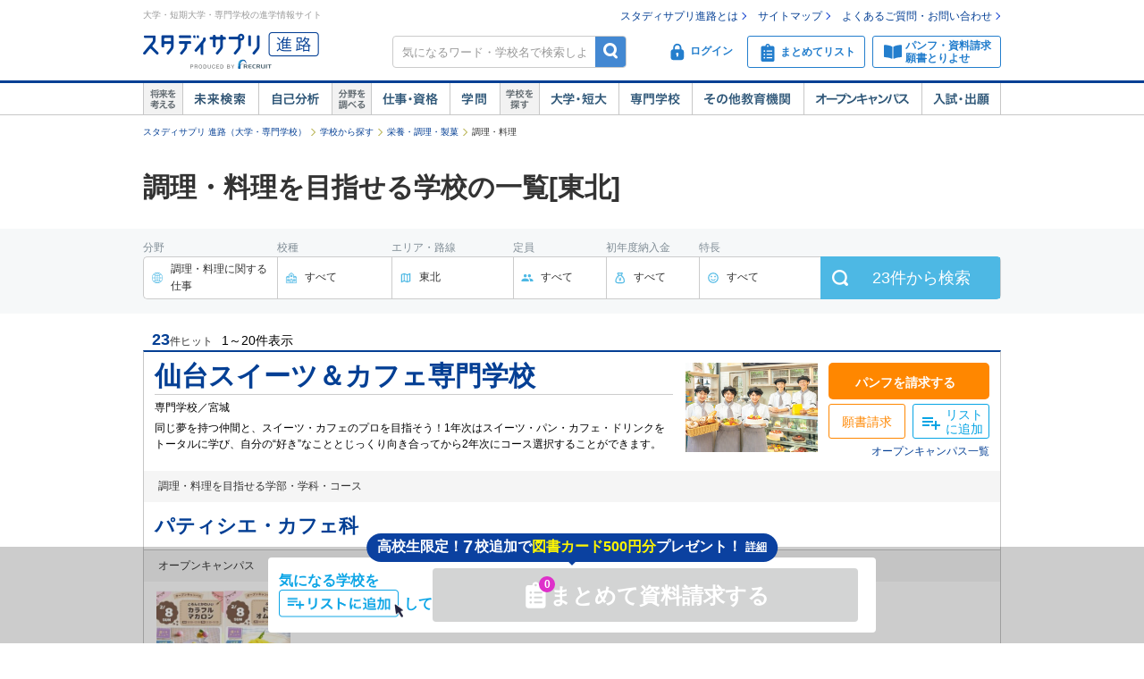

--- FILE ---
content_type: text/javascript; charset=utf-8
request_url: https://tm.r-ad.ne.jp/66/default.js
body_size: 8835
content:
!function(t){var e={};function n(o){if(e[o])return e[o].exports;var r=e[o]={i:o,l:!1,exports:{}};return t[o].call(r.exports,r,r.exports,n),r.l=!0,r.exports}n.m=t,n.c=e,n.d=function(t,e,o){n.o(t,e)||Object.defineProperty(t,e,{enumerable:!0,get:o})},n.r=function(t){"undefined"!=typeof Symbol&&Symbol.toStringTag&&Object.defineProperty(t,Symbol.toStringTag,{value:"Module"}),Object.defineProperty(t,"__esModule",{value:!0})},n.t=function(t,e){if(1&e&&(t=n(t)),8&e)return t;if(4&e&&"object"==typeof t&&t&&t.__esModule)return t;var o=Object.create(null);if(n.r(o),Object.defineProperty(o,"default",{enumerable:!0,value:t}),2&e&&"string"!=typeof t)for(var r in t)n.d(o,r,function(e){return t[e]}.bind(null,r));return o},n.n=function(t){var e=t&&t.__esModule?function(){return t.default}:function(){return t};return n.d(e,"a",e),e},n.o=function(t,e){return Object.prototype.hasOwnProperty.call(t,e)},n.p="",n(n.s=1)}([function(t,e,n){"use strict";e.__esModule=!0,e.execCode=e.createImageTag=e.createAndInsertScriptTag=e.setCookie=e.getCookie=e.isEmptyObject=e.startsWith=e.forEach=e.isArray=void 0,e.isArray=Array.isArray?Array.isArray:function(t){return"[object Array]"===Object.prototype.toString.call(t)},e.forEach=Array.prototype.forEach?function(t,e){t&&t.forEach(e)}:function(t,e){if(t)for(var n=0;n<t.length;n++)t[n]&&e(t[n],n)},e.startsWith=function(t,e){if(t.length<e.length)return!1;for(var n=0;n<e.length;n++)if(t[n]!=e[n])return!1;return!0},e.isEmptyObject=function(t){for(var e in t)return!1;return!0};var o=function(t){return null==t?"":t.replace(/^\s*|\s*$/g,"")};e.getCookie=function(t){for(var e=(document.cookie||"").split(";"),n=0;n<e.length;n++){var r=(e[n]||"").split("=");if(o(r[0])===t)return o(r[1])}return""},e.setCookie=function(t,e,n,o){document.cookie=t+"="+e+";path=/;expires="+n+";domain="+o},e.createAndInsertScriptTag=function(t,e){if(null!=t&&0!=t.length){var n=document.createElement("script");n.type="text/javascript","function"==typeof e&&(n.onreadystatechange=function(){"loaded"!=n.readyState&&"complete"!=n.readyState||(e(),n.onreadystatechange=null)},n.onload=e),n.src=t;var o=document.getElementsByTagName("script");o[0].parentNode.insertBefore(n,o[0])}},e.createImageTag=function(t,e){if(null!=t&&0!=t.length){var n=document.createElement("img");n.src=t,"function"==typeof e&&(n.onload=e)}},e.execCode=function(t){try{"function"==typeof t&&t()}catch(t){}}},function(t,e,n){"use strict";e.__esModule=!0;var o,r=n(0),i=n(2),a=n(3),c=n(4),s=n(5),d=n(6),l=function(t,e,n,o,i,a){if(!t||!t.href||!t.tagName||"a"!==t.tagName.toLowerCase())return null;var c=encodeURIComponent(t.href),s=r.getCookie("r_ad_token1"),d="//"+h.host+"/jump.js?q="+c+"&k="+s;"file:"===window.location.protocol&&(d="http:"+d);return{z:e,w:n,c:o,e:i,callback:function(){r.createAndInsertScriptTag(d)},j:a}},u=function(t){if("conversion"===t[0]){var e=t[2];return{z:t[1],w:e,c:t[3],e:t[4],j:"co",callback:t[5]}}if("click"===t[0])return l(t[1],t[2],t[3],t[4],t[5],"cl");if("clickAction"===t[0]){var n=t[2];if("function"!=typeof n)return l(t[1],t[3],t[4],t[5],t[6],"ca");e=t[4];return{z:t[3],w:e,c:t[5],e:t[6],callback:n,j:"ca"}}return null},f=(o="h="+encodeURIComponent(window.location.hostname.toLowerCase())+"&s="+("https:"===window.location.protocol?"1":"0")+"&p="+encodeURIComponent(window.location.pathname+window.location.search)+"&r="+encodeURIComponent(window.document.referrer||"none")+"&t="+encodeURIComponent(window.document.title),function(){return o}),p=function(){function t(){this.targets=[],this.infos=[],this.rcor=[],this.sentRcor={},this.synced=!1,this.landingCvPushed=!1,this.noBounceCvPushed=!1,this.doneDomain={},this.cvHistories=[],this.trHistories=[],this.fbqInitialized=!1}return t.prototype.send=function(t,e){var n=r.getCookie("r_ad_token1"),o=r.getCookie("r_ad_token2"),i=t.c||e.trackCd||"",a=t.d||e.domainId,c=t.y||e.y||"",s=e.ex||"",d=e.rid,l=t.j||"",u=e.time||(new Date).getTime(),p=f(),h="//"+e.host+"/cv?k="+n+"&k2="+o+"&"+p+"&x="+u+"&u="+d+"&y="+c+"&j="+l+"&d="+a+"&c="+i+"&ex="+s+"&z="+t.z;h="file:"===window.location.protocol?"http:"+h:"https:"+h,null!=t.w&&(h+="&w="+t.w),null!=t.e&&(h+="&e="+encodeURIComponent(t.e)),null!=t.g&&(h+="&g="+encodeURIComponent(t.g)),h+="&_r="+Math.floor(1e3*Math.random());var g={z:t.z,w:t.w,d:a,c:i,y:c,u:d,g:t.g,e:t.e,ex:s,k:n};this.kt.trackCV(g),this.cvHistories.push(g),r.createAndInsertScriptTag(h,t.callback),""!=t.z&&"-"!=t.z&&null!=e.retargetLists&&(k(e.retargetLists.domain,c,t.e,t.z),k(e.retargetLists.boss,c,t.e,t.z),k(e.retargetLists.client,c,t.e,t.z))},t.prototype.checkInfoConditionAndSend=function(t,e){t.d&&t.d!==e.domainId||1===e.tagControlFlag&&t.d!==e.domainId&&""!==t.z&&"-"!==t.z||t.c&&t._sent&&t._sent[e.domainId]||(t._sent=t._sent||{},t._sent[e.domainId]=!0,this.send(t,e))},t.prototype.addInfo=function(t){var e=this;this.infos.push(t),r.forEach(this.targets,(function(n){for(var o in n)n.hasOwnProperty(o)&&e.checkInfoConditionAndSend(t,n[o])}))},t.prototype.addTarget=function(t){var e=this,n=t.domainId,o=t.trackCd||"";void 0===this.targets[n]&&(this.targets[n]={});var i=this.targets[n],a=!1;return o&&!i[o]?(i[o]=t,delete i[""],a=!0):!o&&r.isEmptyObject(i)&&(i[o]=t,a=!0),a&&r.forEach(this.infos,(function(n){e.checkInfoConditionAndSend(n,t)})),a},t.prototype.addLandingCvInfo=function(){this.landingCvPushed||(this.addInfo({z:"",w:0,e:window._rad9_e,g:window._rad9_g,j:"ld"}),this.landingCvPushed=!0)},t.prototype.addNoBounceCvInfo=function(){this.noBounceCvPushed||(this.addInfo({z:"-",j:"nb"}),this.noBounceCvPushed=!0)},t}();window._RAD9=window._RAD9||{radx:new p};var h=window._RAD9.radx,g=function(){for(var t=[],e=0;e<arguments.length;e++)t[e]=arguments[e];return r.forEach(t,(function(t){var e;(e="string"==typeof t?{z:t,j:"co"}:r.isArray(t)?u(t):t)&&h.addInfo(e)})),t.length},y=function(){for(var t=[],e=0;e<arguments.length;e++)t[e]=arguments[e];return r.forEach(t,(function(t){if("number"==typeof t){var e="https://"+h.host+"/rcor/"+t+"/"+r.getCookie("r_ad_token1")+"/";if(h.sentRcor[e])return;r.createImageTag(e),h.trHistories.push(e),h.kt.trackTR("rcor",e),h.sentRcor[e]=!0}})),t.length},m=function(t,e,n,o){var r=function(t){var r=function(t){switch(t){case"q":case null:return window.location.href;case"u":return window.location.host+window.location.pathname;case"t":return document.title;case"r":return document.referrer;case"y":return e;case"e":return n;case"z":return o;default:return window.location.href}}(t.i);if(null==r)return!1;var i=function(t,e,n){switch(n){case void 0:case null:case"c":return-1!==t.indexOf(e);case"e":return t===e;case"p":return t.slice(0,e.length)==e;case"s":return t.slice(-e.length)==e;case"r":return new RegExp(e).test(t);default:return!1}}(r,t.k,t.m);return"o"===t.t?i:"x"===t.t&&!i},i=function(t){for(var e=0;e<t.length;e++)if(r(t[e]))return!0;return!1};return function(t){for(var e=0;e<t.length;e++)if(!i(t[e]))return!1;return!0}(t)},_=function(t){r.forEach(t,r.execCode)},v=function(t){var e=window.location.protocol;r.forEach(t,(function(t){r.execCode("https:"===e?t.scheme.https:"http:"===e?t.scheme.http:null)}))},w=function(t){var e="http:"===window.location.protocol?1:"https:"===window.location.protocol?2:0;r.forEach(t,(function(t){if(0===t.protocol||t.protocol===e){var n=t.page;"string"==typeof n?new RegExp(n).test(window.location.host+window.location.pathname)&&r.execCode(t.code):m(n,null,null,null)&&r.execCode(t.code)}}))},k=function(t,e,n,o){var i=function(t){var e="3"===t.apiGroup?r.createAndInsertScriptTag:r.createImageTag;r.forEach(t.trackers,(function(n){r.startsWith(n,"//")||r.startsWith(n,"http://")||r.startsWith(n,"https://")?(r.startsWith(n,"//")&&"file:"===window.location.protocol&&(n="http:"+n),e(n)):r.execCode(Function(n)),h.trHistories.push(n),h.kt.trackTR(t.apiGroup,n)}))};r.forEach(t,(function(t){var a;t.sent||null!=t.conditions&&m(t.conditions,e,n,o)&&(a=t.id,h.rcor.push(a),r.forEach(t.adRetargetLists,i),t.sent=!0)}))},b=function(t){h.host=t.host,h.drHost=t.drHost;var e=function(t){r.forEach(t,(function(t){t.sent=!0}))};try{if(null==h.kt&&(h.kt=t.kt?new i.TableKT(t.kt):new i.IgnoreKT),h.kt.trackINI(t),h.fbqInitialized||(s.initFbq(),h.fbqInitialized=!0),h.addTarget(t)){a.initLecGtag(),c.initYtag();var n=h.doneDomain[t.domainId];h.addLandingCvInfo(),setTimeout((function(){h.addNoBounceCvInfo()}),t.nbw||2e4),t.retargetLists&&(n||k(t.retargetLists.domain,t.y,null,null),k(t.retargetLists.client,t.y,null,null),k(t.retargetLists.boss,t.y,null,null)),t.commonTags&&(n||_(t.commonTags.domain),_(t.commonTags.client),_(t.commonTags.boss)),t.commonOptionTags&&(n||v(t.commonOptionTags.domain),v(t.commonOptionTags.client),v(t.commonOptionTags.boss)),t.pageTags&&(n||w(t.pageTags.domain),w(t.pageTags.client),w(t.pageTags.boss)),h.doneDomain[t.domainId]=!0}else t.retargetLists&&(e(t.retargetLists.domain),e(t.retargetLists.client),e(t.retargetLists.boss))}catch(t){}},C=function(t){if(t.ridScript)try{t.ridScript((function(e){t.rid=void 0!==e&&null!=e?e.toString():"",b(t)}))}catch(e){t.rid="",b(t)}else t.rid=r.getCookie("s_rid")||r.getCookie("s_cap_id")||"",b(t)},T=function(t){if(t.extraLoggingScript)try{t.extraLoggingScript((function(e){t.ex=void 0!==e&&null!=e?e.toString():"",C(t)}))}catch(e){t.ex="",C(t)}else t.ex="",C(t)},E=function(t){if(t.topicFeedScript)try{t.topicFeedScript((function(e){t.y=void 0!==e&&null!=e?e.toString():"",T(t)}))}catch(e){t.y="",T(t)}else t.y="",T(t)};window._RAD9.track=function(t){var e=function(t,e){return t.replace(/{w(\d*)}/g,(function(t){for(var n,o=[],r=1;r<arguments.length;r++)o[r-1]=arguments[r];return n=0===o[0].length?1:Number(o[0])||1,Math.floor(n*e).toString()}))},n=function(e,n){for(var o in e)if(e.hasOwnProperty(o))for(var i=e[o],a="string"==typeof i?[i]:i,c=0;c<a.length;c++){var s=n(a[c],t.w);null!=s&&(r.startsWith(s,"//")||r.startsWith(s,"http://")||r.startsWith(s,"https://")?(r.startsWith(s,"//")&&"file:"===window.location.protocol&&(s="http:"+s),h.trHistories.push(s),h.kt.trackTR(o,s),r.createImageTag(s)):(r.execCode(Function(s)),h.trHistories.push(s),h.kt.trackTR(o,s)))}};if(t.trackers){var o=function(t){n(t,(function(t){return t}))};r.forEach(t.trackers.domain,o),r.forEach(t.trackers.client,o),r.forEach(t.trackers.boss,o)}if(t.cvTrackers){var i=function(o){n(o[t.z],e)};r.forEach(t.cvTrackers.domain,i),r.forEach(t.cvTrackers.client,i),r.forEach(t.cvTrackers.boss,i)}},window._RAD9.sync=function(t,e){if(!h.synced){h.synced=!0;var n=location.hostname.split(".").reverse(),o=n[0],i=n.length,a=new Date;a.setDate(a.getDate()+180),e||(e=t);for(var c=a.toUTCString(),s=1;s<i;s++)o=n[s]+"."+o,(1!==s||"jp"!==n[0]||n[1].length>2)&&(r.setCookie("r_ad_token1",t,c,o),r.setCookie("r_ad_token2",e,c,o));for(_rad9.push=g;_rad9.length>0;)g(_rad9.shift());for(d.callbackAfterLanding(h.drHost,t,e),h.rcor.push=y;h.rcor.length>0;)y(h.rcor.shift())}},window._RAD9.run=function(t){if(!location.hostname.match(/zexy\.net$/)||!navigator.userAgent.match(/XYAPP/))if(t.trackCd||!t.trackCdScript)E(t);else try{t.trackCdScript((function(e){if(void 0!==e&&null!=e&&""!==e){var n="//"+t.host+"/"+t.domainId+"/ra"+e+".js";r.createAndInsertScriptTag(n)}else E(t)}))}catch(e){E(t)}},window._rad9=window._rad9||[],window.lec_get_token=window.lec_get_token||[],window.lec_synd=window.lec_synd||[],window.lec_synp=window.lec_synp||[]},function(t,e,n){"use strict";e.__esModule=!0,e.TableKT=e.IgnoreKT=void 0;var o=n(0),r=function(){function t(){}return t.prototype.trackINI=function(t){},t.prototype.trackCV=function(t){},t.prototype.trackTR=function(t,e){},t}();e.IgnoreKT=r;var i=function(){function t(e){this.cols=["time","k","z","w","d","c","y","e"],this.kt=e;var n=document.createElement("div");n.style.position="fixed",n.style.border="none",n.style.right="0",n.style.top="0",n.style.margin="0",n.style.padding="0",n.style.backgroundColor="transparent",n.style.width="50%",n.style.height="100%",n.style.zIndex="9999999999",n.style.opacity="0.7",n.style.overflow="auto",n.style.pointerEvents="none",document.documentElement.appendChild(n);var r=document.createElement("thead"),i=document.createElement("tr");o.forEach(this.cols,(function(e){t.appendTo(i,"th",e)})),r.appendChild(i);var a=document.createElement("tbody");this.tbody=a;var c=document.createElement("table");c.border="1",c.style.width="100%",c.style.color="#000",c.style.backgroundColor="#fff",c.style.borderCollapse="collapse",c.style.pointerEvents="auto",c.appendChild(r),c.appendChild(a),n.appendChild(c);var s=!0,d=!0,l=!1,u=function(){l?(d=!d,a.style.visibility=d?"visible":"collapse",l=!1):(l=!0,setTimeout((function(){l&&(s=!s,n.style.right=s?"0":"",n.style.left=s?"":"0"),l=!1}),300))};r.addEventListener?r.addEventListener("click",u,!1):r.attachEvent&&r.attachEvent("onclick",u)}return t.prototype.trackCV=function(e){var n=document.createElement("tr");n.style.backgroundColor="#fff",o.forEach(this.cols,(function(o){"time"===o?t.appendTo(n,"td",t.timeString()):t.appendTo(n,"td",null==e[o]?"":e[o])})),this.tbody.appendChild(n)},t.prototype.trackTR=function(e,n){if("2"===this.kt){var o,r=document.createElement("tr");r.style.backgroundColor="#efe",t.appendTo(r,"td",t.timeString()),(o=t.appendTo(r,"td",e)).style.wordBreak="break-all",(o=t.appendTo(r,"td",n)).colSpan=6,o.style.wordBreak="break-all",this.tbody.appendChild(r)}},t.prototype.trackINI=function(e){var n="【"+(null==e.trackCd?"デフォルトタグ":null==e.trackCdScript?"個社タグ":"個社タグ2")+"】d: "+e.domainId+", c: "+(e.trackCd||"")+", h: "+window.location.host,o=document.createElement("tr");o.style.backgroundColor="#eee",t.appendTo(o,"td",t.timeString());var r=t.appendTo(o,"td",n);r.colSpan=7,r.style.wordBreak="break-all",this.tbody.appendChild(o)},t.appendTo=function(t,e,n){var o=document.createElement(e);return o.innerHTML=n,t.appendChild(o),o},t.timeString=function(){var t=new Date;return("0"+t.getHours()).slice(-2)+":"+("0"+t.getMinutes()).slice(-2)+":"+("0"+t.getSeconds()).slice(-2)+"."+("00"+t.getMilliseconds()).slice(-3)},t}();e.TableKT=i},function(t,e,n){"use strict";e.__esModule=!0,e.initLecGtag=void 0,e.initLecGtag=function(){var t=document.createElement("script");t.type="text/javascript",t.async=!0,t.src="https://www.googletagmanager.com/gtag/js?id=AW-956136779";var e=document.getElementsByTagName("script");e[0].parentNode.insertBefore(t,e[0]),window.dataLayer=window.dataLayer||[],window.lec_gtag=function(){window.dataLayer.push(arguments)},window.lec_gtag("js",new Date),window.lec_gtag("config","AW-956136779")}},function(t,e,n){"use strict";function o(){!function(){var t=document.createElement("script");t.type="text/javascript",t.async=!0,t.src="https://s.yimg.jp/images/listing/tool/cv/ytag.js";var e=document.getElementsByTagName("script");e[0].parentNode.insertBefore(t,e[0]),window.yjDataLayer=window.yjDataLayer||[],yjDataLayer.push([{type:"ycl_cookie"}])}(),window.lec_yss_cv=function(t,e,n){yjDataLayer.push([{type:"yss_conversion",config:{yahoo_conversion_id:t,yahoo_conversion_label:e,yahoo_conversion_value:n}}])},window.lec_yss_rl=function(t,e){yjDataLayer.push([{type:"yss_retargeting",config:{yahoo_ss_retargeting_id:t,yahoo_sstag_custom_params:{label:e}}}])},window.lec_ydn_cv=function(t,e,n){yjDataLayer.push([{type:"yjad_conversion",config:{yahoo_ydn_conv_io:t,yahoo_ydn_conv_label:e,yahoo_ydn_conv_transaction_id:"",yahoo_ydn_conv_value:n}}])},window.lec_ydn_rl=function(t,e){yjDataLayer.push([{type:"yjad_retargeting",config:{yahoo_external_transmission_optout:!0,yahoo_retargeting_id:t,yahoo_retargeting_label:e,yahoo_retargeting_page_type:"",yahoo_retargeting_items:[{item_id:"",category_id:"",price:"",quantity:""}]}}])}}n.r(e),n.d(e,"initYtag",(function(){return o}))},function(t,e,n){"use strict";function o(){var t,e,n,o,r,i;t=window,e=document,n="script",t.fbq||(o=t.fbq=function(){o.callMethod?o.callMethod.apply(o,arguments):o.queue.push(arguments)},t._fbq||(t._fbq=o),o.push=o,o.loaded=!0,o.version="2.0",o.queue=[],(r=e.createElement(n)).async=!0,r.src="https://connect.facebook.net/en_US/fbevents.js",(i=e.getElementsByTagName(n)[0]).parentNode.insertBefore(r,i)),fbq("set","autoConfig",!1,"1575187032583244"),fbq("init","1575187032583244")}n.r(e),n.d(e,"initFbq",(function(){return o}))},function(t,e,n){"use strict";e.__esModule=!0,e.callbackAfterLanding=void 0;var o=n(0);e.callbackAfterLanding=function(t,e,n){var r=function(n){return"//"==n.substr(0,2)&&(n=location.protocol+n),"https://"+t+"/o?__kid__="+e+"&__url__="+encodeURIComponent(n)},i=function(t){return t};lec_synd.convert=r,lec_synp.convert=i;for(var a=function(t){return function(){for(var e=[],n=0;n<arguments.length;n++)e[n]=arguments[n];return o.forEach(e,(function(e){if(o.isArray(e)&&!(e.length<2)){var n=e[0],r=e[1];if("string"==typeof n&&"function"==typeof r){var i=t(n);try{r(i)}catch(t){}}}})),e.length}},c=a(r),s=a(i);lec_synd.length>0;)c(lec_synd.shift());for(;lec_synp.length>0;)s(lec_synp.shift());lec_synd.push=c,lec_synp.push=s;for(var d=function(){for(var t=[],r=0;r<arguments.length;r++)t[r]=arguments[r];return o.forEach(t,(function(t){if("function"!=typeof t){if(o.isArray(t)&&!(t.length<2)){var r=t[0],i=t[1];if("number"==typeof r&&"function"==typeof i)try{if(1==r)i(e);else{if(2!=r)return;i(n)}}catch(t){}}}else t(n)})),t.length};lec_get_token.length>0;)d(lec_get_token.shift());lec_get_token.push=d,_rad9.rad9GetToken1=function(){return e},_rad9.rad9GetToken2=function(){return n},_rad9.rad9GetToken=function(){return n},_rad9.rad9CreateSyncUrl=r}}]);
var _rad9=_rad9||[];
_RAD9.run({
"time":1768959872173,
"host":"tm.r-ad.ne.jp",
"drHost":"dr.r-ad.ne.jp",
"domainId":66,
"commonTags":{
"domain":[],
"client":[],
"boss":[]
},
"commonOptionTags":{
"domain":[],
"client":[],
"boss":[]
},
"pageTags":{
"domain":[],
"client":[],
"boss":[]
},
"retargetLists":{
"domain":[{
"id":11592,
"conditions":[[{"k":"/","m":"c","t":"o","i":"q"}]],
"adRetargetLists":[{
"trackers":["https://analytics.twitter.com/i/adsct?txn_id=nu7xj&p_id=Twitter&tw_sale_amount=0&tw_order_quantity=0","//t.co/i/adsct?txn_id=nu7xj&p_id=Twitter&tw_sale_amount=0&tw_order_quantity=0"],
"apiGroup":"7"
},{
"trackers":["lec_ydn_rl('Z84YZJKTLJ','RL-11592');"],
"apiGroup":"3"
},{
"trackers":["https://analytics.twitter.com/i/adsct?txn_id=nudzm&p_id=Twitter&tw_sale_amount=0&tw_order_quantity=0","//t.co/i/adsct?txn_id=nudzm&p_id=Twitter&tw_sale_amount=0&tw_order_quantity=0"],
"apiGroup":"7"
},{
"trackers":["https://analytics.twitter.com/i/adsct?txn_id=nv3yt&p_id=Twitter&tw_sale_amount=0&tw_order_quantity=0","//t.co/i/adsct?txn_id=nv3yt&p_id=Twitter&tw_sale_amount=0&tw_order_quantity=0"],
"apiGroup":"7"
},{
"trackers":["https://analytics.twitter.com/i/adsct?txn_id=nzd1h&p_id=Twitter&tw_sale_amount=0&tw_order_quantity=0","//t.co/i/adsct?txn_id=nzd1h&p_id=Twitter&tw_sale_amount=0&tw_order_quantity=0"],
"apiGroup":"7"
},{
"trackers":["https://analytics.twitter.com/i/adsct?txn_id=nzd1p&p_id=Twitter&tw_sale_amount=0&tw_order_quantity=0","//t.co/i/adsct?txn_id=nzd1p&p_id=Twitter&tw_sale_amount=0&tw_order_quantity=0"],
"apiGroup":"7"
},{
"trackers":["https://analytics.twitter.com/i/adsct?txn_id=nzd1o&p_id=Twitter&tw_sale_amount=0&tw_order_quantity=0","//t.co/i/adsct?txn_id=nzd1o&p_id=Twitter&tw_sale_amount=0&tw_order_quantity=0"],
"apiGroup":"7"
},{
"trackers":["https://analytics.twitter.com/i/adsct?txn_id=nzd1q&p_id=Twitter&tw_sale_amount=0&tw_order_quantity=0","//t.co/i/adsct?txn_id=nzd1q&p_id=Twitter&tw_sale_amount=0&tw_order_quantity=0"],
"apiGroup":"7"
},{
"trackers":["lec_gtag('event','conversion',{'send_to':'AW-621376441/2K0hCOeH3NQBELnnpagC','aw_remarketing_only':true});"],
"apiGroup":"1"
}]
},{
"id":77466,
"conditions":[[{"k":"shingakunet.com","m":"c","t":"o","i":"u"}]],
"adRetargetLists":[{
"trackers":["https://analytics.twitter.com/i/adsct?txn_id=nze07&p_id=Twitter&tw_sale_amount=0&tw_order_quantity=0","//t.co/i/adsct?txn_id=nze07&p_id=Twitter&tw_sale_amount=0&tw_order_quantity=0"],
"apiGroup":"7"
},{
"trackers":["https://analytics.twitter.com/i/adsct?txn_id=nze08&p_id=Twitter&tw_sale_amount=0&tw_order_quantity=0","//t.co/i/adsct?txn_id=nze08&p_id=Twitter&tw_sale_amount=0&tw_order_quantity=0"],
"apiGroup":"7"
},{
"trackers":["https://analytics.twitter.com/i/adsct?txn_id=nze09&p_id=Twitter&tw_sale_amount=0&tw_order_quantity=0","//t.co/i/adsct?txn_id=nze09&p_id=Twitter&tw_sale_amount=0&tw_order_quantity=0"],
"apiGroup":"7"
},{
"trackers":["https://analytics.twitter.com/i/adsct?txn_id=nze0b&p_id=Twitter&tw_sale_amount=0&tw_order_quantity=0","//t.co/i/adsct?txn_id=nze0b&p_id=Twitter&tw_sale_amount=0&tw_order_quantity=0"],
"apiGroup":"7"
},{
"trackers":["lec_ydn_rl('Z84YZJKTLJ','RL-77466');"],
"apiGroup":"3"
},{
"trackers":["https://analytics.twitter.com/i/adsct?txn_id=nzjss&p_id=Twitter&tw_sale_amount=0&tw_order_quantity=0","//t.co/i/adsct?txn_id=nzjss&p_id=Twitter&tw_sale_amount=0&tw_order_quantity=0"],
"apiGroup":"7"
},{
"trackers":["https://analytics.twitter.com/i/adsct?txn_id=nzjtb&p_id=Twitter&tw_sale_amount=0&tw_order_quantity=0","//t.co/i/adsct?txn_id=nzjtb&p_id=Twitter&tw_sale_amount=0&tw_order_quantity=0"],
"apiGroup":"7"
},{
"trackers":["https://analytics.twitter.com/i/adsct?txn_id=nzjtc&p_id=Twitter&tw_sale_amount=0&tw_order_quantity=0","//t.co/i/adsct?txn_id=nzjtc&p_id=Twitter&tw_sale_amount=0&tw_order_quantity=0"],
"apiGroup":"7"
},{
"trackers":["https://analytics.twitter.com/i/adsct?txn_id=nzjtd&p_id=Twitter&tw_sale_amount=0&tw_order_quantity=0","//t.co/i/adsct?txn_id=nzjtd&p_id=Twitter&tw_sale_amount=0&tw_order_quantity=0"],
"apiGroup":"7"
},{
"trackers":["https://analytics.twitter.com/i/adsct?txn_id=nzjte&p_id=Twitter&tw_sale_amount=0&tw_order_quantity=0","//t.co/i/adsct?txn_id=nzjte&p_id=Twitter&tw_sale_amount=0&tw_order_quantity=0"],
"apiGroup":"7"
},{
"trackers":["https://analytics.twitter.com/i/adsct?txn_id=nzjtf&p_id=Twitter&tw_sale_amount=0&tw_order_quantity=0","//t.co/i/adsct?txn_id=nzjtf&p_id=Twitter&tw_sale_amount=0&tw_order_quantity=0"],
"apiGroup":"7"
},{
"trackers":["https://analytics.twitter.com/i/adsct?txn_id=nzjwq&p_id=Twitter&tw_sale_amount=0&tw_order_quantity=0","//t.co/i/adsct?txn_id=nzjwq&p_id=Twitter&tw_sale_amount=0&tw_order_quantity=0"],
"apiGroup":"7"
},{
"trackers":["https://analytics.twitter.com/i/adsct?txn_id=nzjwr&p_id=Twitter&tw_sale_amount=0&tw_order_quantity=0","//t.co/i/adsct?txn_id=nzjwr&p_id=Twitter&tw_sale_amount=0&tw_order_quantity=0"],
"apiGroup":"7"
},{
"trackers":["https://analytics.twitter.com/i/adsct?txn_id=nzjwu&p_id=Twitter&tw_sale_amount=0&tw_order_quantity=0","//t.co/i/adsct?txn_id=nzjwu&p_id=Twitter&tw_sale_amount=0&tw_order_quantity=0"],
"apiGroup":"7"
},{
"trackers":["https://analytics.twitter.com/i/adsct?txn_id=nzjwv&p_id=Twitter&tw_sale_amount=0&tw_order_quantity=0","//t.co/i/adsct?txn_id=nzjwv&p_id=Twitter&tw_sale_amount=0&tw_order_quantity=0"],
"apiGroup":"7"
},{
"trackers":["https://analytics.twitter.com/i/adsct?txn_id=nzjww&p_id=Twitter&tw_sale_amount=0&tw_order_quantity=0","//t.co/i/adsct?txn_id=nzjww&p_id=Twitter&tw_sale_amount=0&tw_order_quantity=0"],
"apiGroup":"7"
},{
"trackers":["https://analytics.twitter.com/i/adsct?txn_id=nzjwt&p_id=Twitter&tw_sale_amount=0&tw_order_quantity=0","//t.co/i/adsct?txn_id=nzjwt&p_id=Twitter&tw_sale_amount=0&tw_order_quantity=0"],
"apiGroup":"7"
},{
"trackers":["https://analytics.twitter.com/i/adsct?txn_id=nzjws&p_id=Twitter&tw_sale_amount=0&tw_order_quantity=0","//t.co/i/adsct?txn_id=nzjws&p_id=Twitter&tw_sale_amount=0&tw_order_quantity=0"],
"apiGroup":"7"
},{
"trackers":["https://analytics.twitter.com/i/adsct?txn_id=nzjwo&p_id=Twitter&tw_sale_amount=0&tw_order_quantity=0","//t.co/i/adsct?txn_id=nzjwo&p_id=Twitter&tw_sale_amount=0&tw_order_quantity=0"],
"apiGroup":"7"
},{
"trackers":["https://analytics.twitter.com/i/adsct?txn_id=nzjwp&p_id=Twitter&tw_sale_amount=0&tw_order_quantity=0","//t.co/i/adsct?txn_id=nzjwp&p_id=Twitter&tw_sale_amount=0&tw_order_quantity=0"],
"apiGroup":"7"
},{
"trackers":["https://analytics.twitter.com/i/adsct?txn_id=nzjwy&p_id=Twitter&tw_sale_amount=0&tw_order_quantity=0","//t.co/i/adsct?txn_id=nzjwy&p_id=Twitter&tw_sale_amount=0&tw_order_quantity=0"],
"apiGroup":"7"
},{
"trackers":["https://analytics.twitter.com/i/adsct?txn_id=nzjwz&p_id=Twitter&tw_sale_amount=0&tw_order_quantity=0","//t.co/i/adsct?txn_id=nzjwz&p_id=Twitter&tw_sale_amount=0&tw_order_quantity=0"],
"apiGroup":"7"
},{
"trackers":["https://analytics.twitter.com/i/adsct?txn_id=nzo8w&p_id=Twitter&tw_sale_amount=0&tw_order_quantity=0","//t.co/i/adsct?txn_id=nzo8w&p_id=Twitter&tw_sale_amount=0&tw_order_quantity=0"],
"apiGroup":"7"
},{
"trackers":["https://analytics.twitter.com/i/adsct?txn_id=nzo92&p_id=Twitter&tw_sale_amount=0&tw_order_quantity=0","//t.co/i/adsct?txn_id=nzo92&p_id=Twitter&tw_sale_amount=0&tw_order_quantity=0"],
"apiGroup":"7"
},{
"trackers":["https://analytics.twitter.com/i/adsct?txn_id=nzsgo&p_id=Twitter&tw_sale_amount=0&tw_order_quantity=0","//t.co/i/adsct?txn_id=nzsgo&p_id=Twitter&tw_sale_amount=0&tw_order_quantity=0"],
"apiGroup":"7"
},{
"trackers":["https://analytics.twitter.com/i/adsct?txn_id=nzsgt&p_id=Twitter&tw_sale_amount=0&tw_order_quantity=0","//t.co/i/adsct?txn_id=nzsgt&p_id=Twitter&tw_sale_amount=0&tw_order_quantity=0"],
"apiGroup":"7"
},{
"trackers":["https://analytics.twitter.com/i/adsct?txn_id=nzsoh&p_id=Twitter&tw_sale_amount=0&tw_order_quantity=0","//t.co/i/adsct?txn_id=nzsoh&p_id=Twitter&tw_sale_amount=0&tw_order_quantity=0"],
"apiGroup":"7"
},{
"trackers":["https://analytics.twitter.com/i/adsct?txn_id=nzx2k&p_id=Twitter&tw_sale_amount=0&tw_order_quantity=0","//t.co/i/adsct?txn_id=nzx2k&p_id=Twitter&tw_sale_amount=0&tw_order_quantity=0"],
"apiGroup":"7"
},{
"trackers":["https://analytics.twitter.com/i/adsct?txn_id=o0bxf&p_id=Twitter&tw_sale_amount=0&tw_order_quantity=0","//t.co/i/adsct?txn_id=o0bxf&p_id=Twitter&tw_sale_amount=0&tw_order_quantity=0"],
"apiGroup":"7"
},{
"trackers":["https://analytics.twitter.com/i/adsct?txn_id=o0kzx&p_id=Twitter&tw_sale_amount=0&tw_order_quantity=0","//t.co/i/adsct?txn_id=o0kzx&p_id=Twitter&tw_sale_amount=0&tw_order_quantity=0"],
"apiGroup":"7"
},{
"trackers":["https://analytics.twitter.com/i/adsct?txn_id=o0z5c&p_id=Twitter&tw_sale_amount=0&tw_order_quantity=0","//t.co/i/adsct?txn_id=o0z5c&p_id=Twitter&tw_sale_amount=0&tw_order_quantity=0"],
"apiGroup":"7"
},{
"trackers":["https://analytics.twitter.com/i/adsct?txn_id=o1814&p_id=Twitter&tw_sale_amount=0&tw_order_quantity=0","//t.co/i/adsct?txn_id=o1814&p_id=Twitter&tw_sale_amount=0&tw_order_quantity=0"],
"apiGroup":"7"
},{
"trackers":["https://analytics.twitter.com/i/adsct?txn_id=o1gvm&p_id=Twitter&tw_sale_amount=0&tw_order_quantity=0","//t.co/i/adsct?txn_id=o1gvm&p_id=Twitter&tw_sale_amount=0&tw_order_quantity=0"],
"apiGroup":"7"
},{
"trackers":["https://analytics.twitter.com/i/adsct?txn_id=o1idd&p_id=Twitter&tw_sale_amount=0&tw_order_quantity=0","//t.co/i/adsct?txn_id=o1idd&p_id=Twitter&tw_sale_amount=0&tw_order_quantity=0"],
"apiGroup":"7"
},{
"trackers":["https://analytics.twitter.com/i/adsct?txn_id=o1ut3&p_id=Twitter&tw_sale_amount=0&tw_order_quantity=0","//t.co/i/adsct?txn_id=o1ut3&p_id=Twitter&tw_sale_amount=0&tw_order_quantity=0"],
"apiGroup":"7"
},{
"trackers":["https://analytics.twitter.com/i/adsct?txn_id=o20ji&p_id=Twitter&tw_sale_amount=0&tw_order_quantity=0","//t.co/i/adsct?txn_id=o20ji&p_id=Twitter&tw_sale_amount=0&tw_order_quantity=0"],
"apiGroup":"7"
},{
"trackers":["https://analytics.twitter.com/i/adsct?txn_id=o26y3&p_id=Twitter&tw_sale_amount=0&tw_order_quantity=0","//t.co/i/adsct?txn_id=o26y3&p_id=Twitter&tw_sale_amount=0&tw_order_quantity=0"],
"apiGroup":"7"
},{
"trackers":["https://analytics.twitter.com/i/adsct?txn_id=o2n40&p_id=Twitter&tw_sale_amount=0&tw_order_quantity=0","//t.co/i/adsct?txn_id=o2n40&p_id=Twitter&tw_sale_amount=0&tw_order_quantity=0"],
"apiGroup":"7"
},{
"trackers":["https://analytics.twitter.com/i/adsct?txn_id=o2po2&p_id=Twitter&tw_sale_amount=0&tw_order_quantity=0","//t.co/i/adsct?txn_id=o2po2&p_id=Twitter&tw_sale_amount=0&tw_order_quantity=0"],
"apiGroup":"7"
},{
"trackers":["https://analytics.twitter.com/i/adsct?txn_id=o2w4c&p_id=Twitter&tw_sale_amount=0&tw_order_quantity=0","//t.co/i/adsct?txn_id=o2w4c&p_id=Twitter&tw_sale_amount=0&tw_order_quantity=0"],
"apiGroup":"7"
},{
"trackers":["https://analytics.twitter.com/i/adsct?txn_id=o3bou&p_id=Twitter&tw_sale_amount=0&tw_order_quantity=0","//t.co/i/adsct?txn_id=o3bou&p_id=Twitter&tw_sale_amount=0&tw_order_quantity=0"],
"apiGroup":"7"
},{
"trackers":["fbq('trackSingleCustom', '1575187032583244', 'lec_rl_77466');"],
"apiGroup":"4"
},{
"trackers":["https://analytics.twitter.com/i/adsct?txn_id=o3fmg&p_id=Twitter&tw_sale_amount=0&tw_order_quantity=0","//t.co/i/adsct?txn_id=o3fmg&p_id=Twitter&tw_sale_amount=0&tw_order_quantity=0"],
"apiGroup":"7"
},{
"trackers":["https://analytics.twitter.com/i/adsct?txn_id=o3lak&p_id=Twitter&tw_sale_amount=0&tw_order_quantity=0","//t.co/i/adsct?txn_id=o3lak&p_id=Twitter&tw_sale_amount=0&tw_order_quantity=0"],
"apiGroup":"7"
},{
"trackers":["https://analytics.twitter.com/i/adsct?txn_id=o3lj8&p_id=Twitter&tw_sale_amount=0&tw_order_quantity=0","//t.co/i/adsct?txn_id=o3lj8&p_id=Twitter&tw_sale_amount=0&tw_order_quantity=0"],
"apiGroup":"7"
},{
"trackers":["https://analytics.twitter.com/i/adsct?txn_id=o3mif&p_id=Twitter&tw_sale_amount=0&tw_order_quantity=0","//t.co/i/adsct?txn_id=o3mif&p_id=Twitter&tw_sale_amount=0&tw_order_quantity=0"],
"apiGroup":"7"
},{
"trackers":["https://analytics.twitter.com/i/adsct?txn_id=o3qjz&p_id=Twitter&tw_sale_amount=0&tw_order_quantity=0","//t.co/i/adsct?txn_id=o3qjz&p_id=Twitter&tw_sale_amount=0&tw_order_quantity=0"],
"apiGroup":"7"
},{
"trackers":["https://analytics.twitter.com/i/adsct?txn_id=o3qk1&p_id=Twitter&tw_sale_amount=0&tw_order_quantity=0","//t.co/i/adsct?txn_id=o3qk1&p_id=Twitter&tw_sale_amount=0&tw_order_quantity=0"],
"apiGroup":"7"
},{
"trackers":["https://analytics.twitter.com/i/adsct?txn_id=o3qk3&p_id=Twitter&tw_sale_amount=0&tw_order_quantity=0","//t.co/i/adsct?txn_id=o3qk3&p_id=Twitter&tw_sale_amount=0&tw_order_quantity=0"],
"apiGroup":"7"
},{
"trackers":["https://analytics.twitter.com/i/adsct?txn_id=o3ups&p_id=Twitter&tw_sale_amount=0&tw_order_quantity=0","//t.co/i/adsct?txn_id=o3ups&p_id=Twitter&tw_sale_amount=0&tw_order_quantity=0"],
"apiGroup":"7"
},{
"trackers":["https://analytics.twitter.com/i/adsct?txn_id=o3upt&p_id=Twitter&tw_sale_amount=0&tw_order_quantity=0","//t.co/i/adsct?txn_id=o3upt&p_id=Twitter&tw_sale_amount=0&tw_order_quantity=0"],
"apiGroup":"7"
},{
"trackers":["https://analytics.twitter.com/i/adsct?txn_id=o3upu&p_id=Twitter&tw_sale_amount=0&tw_order_quantity=0","//t.co/i/adsct?txn_id=o3upu&p_id=Twitter&tw_sale_amount=0&tw_order_quantity=0"],
"apiGroup":"7"
},{
"trackers":["https://analytics.twitter.com/i/adsct?txn_id=o3upv&p_id=Twitter&tw_sale_amount=0&tw_order_quantity=0","//t.co/i/adsct?txn_id=o3upv&p_id=Twitter&tw_sale_amount=0&tw_order_quantity=0"],
"apiGroup":"7"
},{
"trackers":["https://analytics.twitter.com/i/adsct?txn_id=o3y99&p_id=Twitter&tw_sale_amount=0&tw_order_quantity=0","//t.co/i/adsct?txn_id=o3y99&p_id=Twitter&tw_sale_amount=0&tw_order_quantity=0"],
"apiGroup":"7"
},{
"trackers":["https://analytics.twitter.com/i/adsct?txn_id=o3y98&p_id=Twitter&tw_sale_amount=0&tw_order_quantity=0","//t.co/i/adsct?txn_id=o3y98&p_id=Twitter&tw_sale_amount=0&tw_order_quantity=0"],
"apiGroup":"7"
},{
"trackers":["https://analytics.twitter.com/i/adsct?txn_id=o3yir&p_id=Twitter&tw_sale_amount=0&tw_order_quantity=0","//t.co/i/adsct?txn_id=o3yir&p_id=Twitter&tw_sale_amount=0&tw_order_quantity=0"],
"apiGroup":"7"
},{
"trackers":["https://analytics.twitter.com/i/adsct?txn_id=o3zao&p_id=Twitter&tw_sale_amount=0&tw_order_quantity=0","//t.co/i/adsct?txn_id=o3zao&p_id=Twitter&tw_sale_amount=0&tw_order_quantity=0"],
"apiGroup":"7"
},{
"trackers":["https://analytics.twitter.com/i/adsct?txn_id=o3zee&p_id=Twitter&tw_sale_amount=0&tw_order_quantity=0","//t.co/i/adsct?txn_id=o3zee&p_id=Twitter&tw_sale_amount=0&tw_order_quantity=0"],
"apiGroup":"7"
},{
"trackers":["https://analytics.twitter.com/i/adsct?txn_id=o3zef&p_id=Twitter&tw_sale_amount=0&tw_order_quantity=0","//t.co/i/adsct?txn_id=o3zef&p_id=Twitter&tw_sale_amount=0&tw_order_quantity=0"],
"apiGroup":"7"
},{
"trackers":["lec_gtag('event','conversion',{'send_to':'AW-621376441/5jG2CMWqrdQBELnnpagC','aw_remarketing_only':true});"],
"apiGroup":"1"
},{
"trackers":["https://analytics.twitter.com/i/adsct?txn_id=o42ic&p_id=Twitter&tw_sale_amount=0&tw_order_quantity=0","//t.co/i/adsct?txn_id=o42ic&p_id=Twitter&tw_sale_amount=0&tw_order_quantity=0"],
"apiGroup":"7"
},{
"trackers":["https://analytics.twitter.com/i/adsct?txn_id=o45zc&p_id=Twitter&tw_sale_amount=0&tw_order_quantity=0","//t.co/i/adsct?txn_id=o45zc&p_id=Twitter&tw_sale_amount=0&tw_order_quantity=0"],
"apiGroup":"7"
},{
"trackers":["https://analytics.twitter.com/i/adsct?txn_id=o47vl&p_id=Twitter&tw_sale_amount=0&tw_order_quantity=0","//t.co/i/adsct?txn_id=o47vl&p_id=Twitter&tw_sale_amount=0&tw_order_quantity=0"],
"apiGroup":"7"
},{
"trackers":["https://analytics.twitter.com/i/adsct?txn_id=o47vn&p_id=Twitter&tw_sale_amount=0&tw_order_quantity=0","//t.co/i/adsct?txn_id=o47vn&p_id=Twitter&tw_sale_amount=0&tw_order_quantity=0"],
"apiGroup":"7"
},{
"trackers":["https://analytics.twitter.com/i/adsct?txn_id=o47vp&p_id=Twitter&tw_sale_amount=0&tw_order_quantity=0","//t.co/i/adsct?txn_id=o47vp&p_id=Twitter&tw_sale_amount=0&tw_order_quantity=0"],
"apiGroup":"7"
},{
"trackers":["https://analytics.twitter.com/i/adsct?txn_id=o47vr&p_id=Twitter&tw_sale_amount=0&tw_order_quantity=0","//t.co/i/adsct?txn_id=o47vr&p_id=Twitter&tw_sale_amount=0&tw_order_quantity=0"],
"apiGroup":"7"
},{
"trackers":["https://analytics.twitter.com/i/adsct?txn_id=o4bfu&p_id=Twitter&tw_sale_amount=0&tw_order_quantity=0","//t.co/i/adsct?txn_id=o4bfu&p_id=Twitter&tw_sale_amount=0&tw_order_quantity=0"],
"apiGroup":"7"
},{
"trackers":["https://analytics.twitter.com/i/adsct?txn_id=o4bfv&p_id=Twitter&tw_sale_amount=0&tw_order_quantity=0","//t.co/i/adsct?txn_id=o4bfv&p_id=Twitter&tw_sale_amount=0&tw_order_quantity=0"],
"apiGroup":"7"
},{
"trackers":["https://analytics.twitter.com/i/adsct?txn_id=o4gk0&p_id=Twitter&tw_sale_amount=0&tw_order_quantity=0","//t.co/i/adsct?txn_id=o4gk0&p_id=Twitter&tw_sale_amount=0&tw_order_quantity=0"],
"apiGroup":"7"
},{
"trackers":["https://analytics.twitter.com/i/adsct?txn_id=o51zu&p_id=Twitter&tw_sale_amount=0&tw_order_quantity=0","//t.co/i/adsct?txn_id=o51zu&p_id=Twitter&tw_sale_amount=0&tw_order_quantity=0"],
"apiGroup":"7"
},{
"trackers":["https://analytics.twitter.com/i/adsct?txn_id=o51zv&p_id=Twitter&tw_sale_amount=0&tw_order_quantity=0","//t.co/i/adsct?txn_id=o51zv&p_id=Twitter&tw_sale_amount=0&tw_order_quantity=0"],
"apiGroup":"7"
},{
"trackers":["https://analytics.twitter.com/i/adsct?txn_id=o51zw&p_id=Twitter&tw_sale_amount=0&tw_order_quantity=0","//t.co/i/adsct?txn_id=o51zw&p_id=Twitter&tw_sale_amount=0&tw_order_quantity=0"],
"apiGroup":"7"
},{
"trackers":["https://analytics.twitter.com/i/adsct?txn_id=o54li&p_id=Twitter&tw_sale_amount=0&tw_order_quantity=0","//t.co/i/adsct?txn_id=o54li&p_id=Twitter&tw_sale_amount=0&tw_order_quantity=0"],
"apiGroup":"7"
},{
"trackers":["https://analytics.twitter.com/i/adsct?txn_id=o54lj&p_id=Twitter&tw_sale_amount=0&tw_order_quantity=0","//t.co/i/adsct?txn_id=o54lj&p_id=Twitter&tw_sale_amount=0&tw_order_quantity=0"],
"apiGroup":"7"
},{
"trackers":["https://analytics.twitter.com/i/adsct?txn_id=o54lk&p_id=Twitter&tw_sale_amount=0&tw_order_quantity=0","//t.co/i/adsct?txn_id=o54lk&p_id=Twitter&tw_sale_amount=0&tw_order_quantity=0"],
"apiGroup":"7"
},{
"trackers":["https://analytics.twitter.com/i/adsct?txn_id=o54lm&p_id=Twitter&tw_sale_amount=0&tw_order_quantity=0","//t.co/i/adsct?txn_id=o54lm&p_id=Twitter&tw_sale_amount=0&tw_order_quantity=0"],
"apiGroup":"7"
},{
"trackers":["https://analytics.twitter.com/i/adsct?txn_id=o54lp&p_id=Twitter&tw_sale_amount=0&tw_order_quantity=0","//t.co/i/adsct?txn_id=o54lp&p_id=Twitter&tw_sale_amount=0&tw_order_quantity=0"],
"apiGroup":"7"
},{
"trackers":["https://analytics.twitter.com/i/adsct?txn_id=o5gpb&p_id=Twitter&tw_sale_amount=0&tw_order_quantity=0","//t.co/i/adsct?txn_id=o5gpb&p_id=Twitter&tw_sale_amount=0&tw_order_quantity=0"],
"apiGroup":"7"
},{
"trackers":["https://analytics.twitter.com/i/adsct?txn_id=o5lqc&p_id=Twitter&tw_sale_amount=0&tw_order_quantity=0","//t.co/i/adsct?txn_id=o5lqc&p_id=Twitter&tw_sale_amount=0&tw_order_quantity=0"],
"apiGroup":"7"
},{
"trackers":["https://analytics.twitter.com/i/adsct?txn_id=o5lqb&p_id=Twitter&tw_sale_amount=0&tw_order_quantity=0","//t.co/i/adsct?txn_id=o5lqb&p_id=Twitter&tw_sale_amount=0&tw_order_quantity=0"],
"apiGroup":"7"
},{
"trackers":["https://analytics.twitter.com/i/adsct?txn_id=o5sev&p_id=Twitter&tw_sale_amount=0&tw_order_quantity=0","//t.co/i/adsct?txn_id=o5sev&p_id=Twitter&tw_sale_amount=0&tw_order_quantity=0"],
"apiGroup":"7"
},{
"trackers":["https://analytics.twitter.com/i/adsct?txn_id=o5wke&p_id=Twitter&tw_sale_amount=0&tw_order_quantity=0","//t.co/i/adsct?txn_id=o5wke&p_id=Twitter&tw_sale_amount=0&tw_order_quantity=0"],
"apiGroup":"7"
},{
"trackers":["https://analytics.twitter.com/i/adsct?txn_id=o6ar5&p_id=Twitter&tw_sale_amount=0&tw_order_quantity=0","//t.co/i/adsct?txn_id=o6ar5&p_id=Twitter&tw_sale_amount=0&tw_order_quantity=0"],
"apiGroup":"7"
},{
"trackers":["https://analytics.twitter.com/i/adsct?txn_id=o6ar3&p_id=Twitter&tw_sale_amount=0&tw_order_quantity=0","//t.co/i/adsct?txn_id=o6ar3&p_id=Twitter&tw_sale_amount=0&tw_order_quantity=0"],
"apiGroup":"7"
},{
"trackers":["https://analytics.twitter.com/i/adsct?txn_id=o6ar4&p_id=Twitter&tw_sale_amount=0&tw_order_quantity=0","//t.co/i/adsct?txn_id=o6ar4&p_id=Twitter&tw_sale_amount=0&tw_order_quantity=0"],
"apiGroup":"7"
},{
"trackers":["https://analytics.twitter.com/i/adsct?txn_id=o6ar6&p_id=Twitter&tw_sale_amount=0&tw_order_quantity=0","//t.co/i/adsct?txn_id=o6ar6&p_id=Twitter&tw_sale_amount=0&tw_order_quantity=0"],
"apiGroup":"7"
},{
"trackers":["https://analytics.twitter.com/i/adsct?txn_id=o6i3b&p_id=Twitter&tw_sale_amount=0&tw_order_quantity=0","//t.co/i/adsct?txn_id=o6i3b&p_id=Twitter&tw_sale_amount=0&tw_order_quantity=0"],
"apiGroup":"7"
},{
"trackers":["https://analytics.twitter.com/i/adsct?txn_id=o6i39&p_id=Twitter&tw_sale_amount=0&tw_order_quantity=0","//t.co/i/adsct?txn_id=o6i39&p_id=Twitter&tw_sale_amount=0&tw_order_quantity=0"],
"apiGroup":"7"
},{
"trackers":["https://analytics.twitter.com/i/adsct?txn_id=o6ow4&p_id=Twitter&tw_sale_amount=0&tw_order_quantity=0","//t.co/i/adsct?txn_id=o6ow4&p_id=Twitter&tw_sale_amount=0&tw_order_quantity=0"],
"apiGroup":"7"
},{
"trackers":["https://analytics.twitter.com/i/adsct?txn_id=o6see&p_id=Twitter&tw_sale_amount=0&tw_order_quantity=0","//t.co/i/adsct?txn_id=o6see&p_id=Twitter&tw_sale_amount=0&tw_order_quantity=0"],
"apiGroup":"7"
},{
"trackers":["https://analytics.twitter.com/i/adsct?txn_id=o76h9&p_id=Twitter&tw_sale_amount=0&tw_order_quantity=0","//t.co/i/adsct?txn_id=o76h9&p_id=Twitter&tw_sale_amount=0&tw_order_quantity=0"],
"apiGroup":"7"
},{
"trackers":["https://analytics.twitter.com/i/adsct?txn_id=o7as8&p_id=Twitter&tw_sale_amount=0&tw_order_quantity=0","//t.co/i/adsct?txn_id=o7as8&p_id=Twitter&tw_sale_amount=0&tw_order_quantity=0"],
"apiGroup":"7"
},{
"trackers":["https://analytics.twitter.com/i/adsct?txn_id=o8213&p_id=Twitter&tw_sale_amount=0&tw_order_quantity=0","//t.co/i/adsct?txn_id=o8213&p_id=Twitter&tw_sale_amount=0&tw_order_quantity=0"],
"apiGroup":"7"
},{
"trackers":["https://analytics.twitter.com/i/adsct?txn_id=o8eiq&p_id=Twitter&tw_sale_amount=0&tw_order_quantity=0","//t.co/i/adsct?txn_id=o8eiq&p_id=Twitter&tw_sale_amount=0&tw_order_quantity=0"],
"apiGroup":"7"
},{
"trackers":["https://analytics.twitter.com/i/adsct?txn_id=o8hpr&p_id=Twitter&tw_sale_amount=0&tw_order_quantity=0","//t.co/i/adsct?txn_id=o8hpr&p_id=Twitter&tw_sale_amount=0&tw_order_quantity=0"],
"apiGroup":"7"
},{
"trackers":["https://analytics.twitter.com/i/adsct?txn_id=o8qs8&p_id=Twitter&tw_sale_amount=0&tw_order_quantity=0","//t.co/i/adsct?txn_id=o8qs8&p_id=Twitter&tw_sale_amount=0&tw_order_quantity=0"],
"apiGroup":"7"
},{
"trackers":["https://analytics.twitter.com/i/adsct?txn_id=o8xhb&p_id=Twitter&tw_sale_amount=0&tw_order_quantity=0","//t.co/i/adsct?txn_id=o8xhb&p_id=Twitter&tw_sale_amount=0&tw_order_quantity=0"],
"apiGroup":"7"
},{
"trackers":["https://analytics.twitter.com/i/adsct?txn_id=o93p8&p_id=Twitter&tw_sale_amount=0&tw_order_quantity=0","//t.co/i/adsct?txn_id=o93p8&p_id=Twitter&tw_sale_amount=0&tw_order_quantity=0"],
"apiGroup":"7"
},{
"trackers":["https://analytics.twitter.com/i/adsct?txn_id=o9a07&p_id=Twitter&tw_sale_amount=0&tw_order_quantity=0","//t.co/i/adsct?txn_id=o9a07&p_id=Twitter&tw_sale_amount=0&tw_order_quantity=0"],
"apiGroup":"7"
},{
"trackers":["https://analytics.twitter.com/i/adsct?txn_id=od8b2&p_id=Twitter&tw_sale_amount=0&tw_order_quantity=0","//t.co/i/adsct?txn_id=od8b2&p_id=Twitter&tw_sale_amount=0&tw_order_quantity=0"],
"apiGroup":"7"
},{
"trackers":["https://analytics.twitter.com/i/adsct?txn_id=od8b3&p_id=Twitter&tw_sale_amount=0&tw_order_quantity=0","//t.co/i/adsct?txn_id=od8b3&p_id=Twitter&tw_sale_amount=0&tw_order_quantity=0"],
"apiGroup":"7"
},{
"trackers":["https://analytics.twitter.com/i/adsct?txn_id=oeemv&p_id=Twitter&tw_sale_amount=0&tw_order_quantity=0","//t.co/i/adsct?txn_id=oeemv&p_id=Twitter&tw_sale_amount=0&tw_order_quantity=0"],
"apiGroup":"7"
},{
"trackers":["https://analytics.twitter.com/i/adsct?txn_id=oeogz&p_id=Twitter&tw_sale_amount=0&tw_order_quantity=0","//t.co/i/adsct?txn_id=oeogz&p_id=Twitter&tw_sale_amount=0&tw_order_quantity=0"],
"apiGroup":"7"
},{
"trackers":["https://analytics.twitter.com/i/adsct?txn_id=oewqu&p_id=Twitter&tw_sale_amount=0&tw_order_quantity=0","//t.co/i/adsct?txn_id=oewqu&p_id=Twitter&tw_sale_amount=0&tw_order_quantity=0"],
"apiGroup":"7"
},{
"trackers":["https://analytics.twitter.com/i/adsct?txn_id=of2l6&p_id=Twitter&tw_sale_amount=0&tw_order_quantity=0","//t.co/i/adsct?txn_id=of2l6&p_id=Twitter&tw_sale_amount=0&tw_order_quantity=0"],
"apiGroup":"7"
},{
"trackers":["https://analytics.twitter.com/i/adsct?txn_id=ofdiy&p_id=Twitter&tw_sale_amount=0&tw_order_quantity=0","//t.co/i/adsct?txn_id=ofdiy&p_id=Twitter&tw_sale_amount=0&tw_order_quantity=0"],
"apiGroup":"7"
},{
"trackers":["https://analytics.twitter.com/i/adsct?txn_id=oflvg&p_id=Twitter&tw_sale_amount=0&tw_order_quantity=0","//t.co/i/adsct?txn_id=oflvg&p_id=Twitter&tw_sale_amount=0&tw_order_quantity=0"],
"apiGroup":"7"
},{
"trackers":["https://analytics.twitter.com/i/adsct?txn_id=oflz0&p_id=Twitter&tw_sale_amount=0&tw_order_quantity=0","//t.co/i/adsct?txn_id=oflz0&p_id=Twitter&tw_sale_amount=0&tw_order_quantity=0"],
"apiGroup":"7"
},{
"trackers":["https://analytics.twitter.com/i/adsct?txn_id=ofn9m&p_id=Twitter&tw_sale_amount=0&tw_order_quantity=0","//t.co/i/adsct?txn_id=ofn9m&p_id=Twitter&tw_sale_amount=0&tw_order_quantity=0"],
"apiGroup":"7"
}]
},{
"id":165091,
"conditions":[[{"k":"shingakunet.com","m":"c","t":"o","i":"u"}],[{"k":"/shiryoSeikyu/entry/complete","m":"c","t":"o","i":"u"},{"k":"/shiryoSeikyu/entry/input","m":"c","t":"o","i":"u"},{"k":"/campaign/shiryou/","m":"c","t":"o","i":"u"}]],
"adRetargetLists":[{
"trackers":["lec_ydn_rl('Z84YZJKTLJ','RL-165091');"],
"apiGroup":"3"
},{
"trackers":["lec_gtag('event','conversion',{'send_to':'AW-621376441/4eDxCJro2dQBELnnpagC','aw_remarketing_only':true});"],
"apiGroup":"1"
}]
},{
"id":165092,
"conditions":[[{"k":"rtg","m":"e","t":"o","i":"z"}],[{"k":"\"slv\":\"s1\"","m":"c","t":"o","i":"e"}],[{"k":"\"br\":\"la\"","m":"c","t":"o","i":"e"}]],
"adRetargetLists":[{
"trackers":["lec_ydn_rl('Z84YZJKTLJ','RL-165092');"],
"apiGroup":"3"
},{
"trackers":["lec_gtag('event','conversion',{'send_to':'AW-621376441/xk0ECJ3o2dQBELnnpagC','aw_remarketing_only':true});"],
"apiGroup":"1"
}]
},{
"id":165093,
"conditions":[[{"k":"rtg","m":"e","t":"o","i":"z"}],[{"k":"\"slv\":\"s1\"","m":"c","t":"o","i":"e"}],[{"k":"\"br\":\"se\"","m":"c","t":"o","i":"e"}]],
"adRetargetLists":[{
"trackers":["lec_ydn_rl('Z84YZJKTLJ','RL-165093');"],
"apiGroup":"3"
},{
"trackers":["lec_gtag('event','conversion',{'send_to':'AW-621376441/d29oCOqH3NQBELnnpagC','aw_remarketing_only':true});"],
"apiGroup":"1"
}]
},{
"id":165094,
"conditions":[[{"k":"rtg","m":"e","t":"o","i":"z"}],[{"k":"\"slv\":\"s2\"","m":"c","t":"o","i":"e"}],[{"k":"\"br\":\"la\"","m":"c","t":"o","i":"e"}]],
"adRetargetLists":[{
"trackers":["lec_ydn_rl('Z84YZJKTLJ','RL-165094');"],
"apiGroup":"3"
},{
"trackers":["lec_gtag('event','conversion',{'send_to':'AW-621376441/guxSCIWb2tQBELnnpagC','aw_remarketing_only':true});"],
"apiGroup":"1"
}]
},{
"id":165095,
"conditions":[[{"k":"rtg","m":"e","t":"o","i":"z"}],[{"k":"\"slv\":\"s2\"","m":"c","t":"o","i":"e"}],[{"k":"\"br\":\"se\"","m":"c","t":"o","i":"e"}]],
"adRetargetLists":[{
"trackers":["lec_ydn_rl('Z84YZJKTLJ','RL-165095');"],
"apiGroup":"3"
},{
"trackers":["lec_gtag('event','conversion',{'send_to':'AW-621376441/ZePxCMiqrdQBELnnpagC','aw_remarketing_only':true});"],
"apiGroup":"1"
}]
},{
"id":165096,
"conditions":[[{"k":"rtg","m":"e","t":"o","i":"z"}],[{"k":"\"slv\":\"s3\"","m":"c","t":"o","i":"e"}],[{"k":"\"br\":\"la\"","m":"c","t":"o","i":"e"}]],
"adRetargetLists":[{
"trackers":["lec_ydn_rl('Z84YZJKTLJ','RL-165096');"],
"apiGroup":"3"
},{
"trackers":["lec_gtag('event','conversion',{'send_to':'AW-621376441/9HQFCIib2tQBELnnpagC','aw_remarketing_only':true});"],
"apiGroup":"1"
}]
},{
"id":165097,
"conditions":[[{"k":"rtg","m":"e","t":"o","i":"z"}],[{"k":"\"slv\":\"s3\"","m":"c","t":"o","i":"e"}],[{"k":"\"br\":\"se\"","m":"c","t":"o","i":"e"}]],
"adRetargetLists":[{
"trackers":["lec_ydn_rl('Z84YZJKTLJ','RL-165097');"],
"apiGroup":"3"
},{
"trackers":["lec_gtag('event','conversion',{'send_to':'AW-621376441/OHppCO2H3NQBELnnpagC','aw_remarketing_only':true});"],
"apiGroup":"1"
}]
},{
"id":165098,
"conditions":[[{"k":"rtg","m":"e","t":"o","i":"z"}],[{"k":"\"slv\":\"s4\"","m":"c","t":"o","i":"e"}],[{"k":"\"br\":\"la\"","m":"c","t":"o","i":"e"}]],
"adRetargetLists":[{
"trackers":["lec_ydn_rl('Z84YZJKTLJ','RL-165098');"],
"apiGroup":"3"
},{
"trackers":["lec_gtag('event','conversion',{'send_to':'AW-621376441/f4vBCIq1l9QBELnnpagC','aw_remarketing_only':true});"],
"apiGroup":"1"
}]
},{
"id":165099,
"conditions":[[{"k":"rtg","m":"e","t":"o","i":"z"}],[{"k":"\"slv\":\"s4\"","m":"c","t":"o","i":"e"}],[{"k":"\"br\":\"se\"","m":"c","t":"o","i":"e"}]],
"adRetargetLists":[{
"trackers":["lec_ydn_rl('Z84YZJKTLJ','RL-165099');"],
"apiGroup":"3"
},{
"trackers":["lec_gtag('event','conversion',{'send_to':'AW-621376441/CFM4COiI3NQBELnnpagC','aw_remarketing_only':true});"],
"apiGroup":"1"
}]
},{
"id":165100,
"conditions":[[{"k":"rtg","m":"e","t":"o","i":"z"}],[{"k":"\"slv\":\"s5\"","m":"c","t":"o","i":"e"}],[{"k":"\"br\":\"la\"","m":"c","t":"o","i":"e"}]],
"adRetargetLists":[{
"trackers":["lec_ydn_rl('Z84YZJKTLJ','RL-165100');"],
"apiGroup":"3"
},{
"trackers":["lec_gtag('event','conversion',{'send_to':'AW-621376441/fRAiCKDo2dQBELnnpagC','aw_remarketing_only':true});"],
"apiGroup":"1"
}]
},{
"id":165101,
"conditions":[[{"k":"rtg","m":"e","t":"o","i":"z"}],[{"k":"\"slv\":\"s5\"","m":"c","t":"o","i":"e"}],[{"k":"\"br\":\"se\"","m":"c","t":"o","i":"e"}]],
"adRetargetLists":[{
"trackers":["lec_ydn_rl('Z84YZJKTLJ','RL-165101');"],
"apiGroup":"3"
},{
"trackers":["lec_gtag('event','conversion',{'send_to':'AW-621376441/Zt-oCNDPx9QBELnnpagC','aw_remarketing_only':true});"],
"apiGroup":"1"
}]
},{
"id":165102,
"conditions":[[{"k":"rtg","m":"e","t":"o","i":"z"}],[{"k":"\"slv\":\"s6\"","m":"c","t":"o","i":"e"}],[{"k":"\"br\":\"la\"","m":"c","t":"o","i":"e"}]],
"adRetargetLists":[{
"trackers":["lec_ydn_rl('Z84YZJKTLJ','RL-165102');"],
"apiGroup":"3"
},{
"trackers":["lec_gtag('event','conversion',{'send_to':'AW-621376441/hCeXCOuI3NQBELnnpagC','aw_remarketing_only':true});"],
"apiGroup":"1"
}]
},{
"id":165103,
"conditions":[[{"k":"rtg","m":"e","t":"o","i":"z"}],[{"k":"\"slv\":\"s6\"","m":"c","t":"o","i":"e"}],[{"k":"\"br\":\"se\"","m":"c","t":"o","i":"e"}]],
"adRetargetLists":[{
"trackers":["lec_ydn_rl('Z84YZJKTLJ','RL-165103');"],
"apiGroup":"3"
},{
"trackers":["lec_gtag('event','conversion',{'send_to':'AW-621376441/sqh6CMuqrdQBELnnpagC','aw_remarketing_only':true});"],
"apiGroup":"1"
}]
},{
"id":165104,
"conditions":[[{"k":"rtg","m":"e","t":"o","i":"z"}],[{"k":"\"slv\":\"s7\"","m":"c","t":"o","i":"e"}],[{"k":"\"br\":\"la\"","m":"c","t":"o","i":"e"}]],
"adRetargetLists":[{
"trackers":["lec_ydn_rl('Z84YZJKTLJ','RL-165104');"],
"apiGroup":"3"
},{
"trackers":["lec_gtag('event','conversion',{'send_to':'AW-621376441/afMDCIub2tQBELnnpagC','aw_remarketing_only':true});"],
"apiGroup":"1"
}]
},{
"id":165105,
"conditions":[[{"k":"rtg","m":"e","t":"o","i":"z"}],[{"k":"\"slv\":\"s7\"","m":"c","t":"o","i":"e"}],[{"k":"\"br\":\"se\"","m":"c","t":"o","i":"e"}]],
"adRetargetLists":[{
"trackers":["lec_ydn_rl('Z84YZJKTLJ','RL-165105');"],
"apiGroup":"3"
},{
"trackers":["lec_gtag('event','conversion',{'send_to':'AW-621376441/Uw3KCO6I3NQBELnnpagC','aw_remarketing_only':true});"],
"apiGroup":"1"
}]
},{
"id":165106,
"conditions":[[{"k":"rtg","m":"e","t":"o","i":"z"}],[{"k":"\"slv\":\"s8\"","m":"c","t":"o","i":"e"}],[{"k":"\"br\":\"la\"","m":"c","t":"o","i":"e"}]],
"adRetargetLists":[{
"trackers":["lec_ydn_rl('Z84YZJKTLJ','RL-165106');"],
"apiGroup":"3"
},{
"trackers":["lec_gtag('event','conversion',{'send_to':'AW-621376441/EPR1CNPPx9QBELnnpagC','aw_remarketing_only':true});"],
"apiGroup":"1"
}]
},{
"id":165107,
"conditions":[[{"k":"rtg","m":"e","t":"o","i":"z"}],[{"k":"\"slv\":\"s8\"","m":"c","t":"o","i":"e"}],[{"k":"\"br\":\"se\"","m":"c","t":"o","i":"e"}]],
"adRetargetLists":[{
"trackers":["lec_ydn_rl('Z84YZJKTLJ','RL-165107');"],
"apiGroup":"3"
},{
"trackers":["lec_gtag('event','conversion',{'send_to':'AW-621376441/8R1sCKPo2dQBELnnpagC','aw_remarketing_only':true});"],
"apiGroup":"1"
}]
},{
"id":165108,
"conditions":[[{"k":"rtg","m":"e","t":"o","i":"z"}],[{"k":"\"slv\":\"s9\"","m":"c","t":"o","i":"e"}],[{"k":"\"br\":\"la\"","m":"c","t":"o","i":"e"}]],
"adRetargetLists":[{
"trackers":["lec_ydn_rl('Z84YZJKTLJ','RL-165108');"],
"apiGroup":"3"
},{
"trackers":["lec_gtag('event','conversion',{'send_to':'AW-621376441/09GpCPGI3NQBELnnpagC','aw_remarketing_only':true});"],
"apiGroup":"1"
}]
},{
"id":165109,
"conditions":[[{"k":"rtg","m":"e","t":"o","i":"z"}],[{"k":"\"slv\":\"s9\"","m":"c","t":"o","i":"e"}],[{"k":"\"br\":\"se\"","m":"c","t":"o","i":"e"}]],
"adRetargetLists":[{
"trackers":["lec_ydn_rl('Z84YZJKTLJ','RL-165109');"],
"apiGroup":"3"
},{
"trackers":["lec_gtag('event','conversion',{'send_to':'AW-621376441/SnLaCK64vtQBELnnpagC','aw_remarketing_only':true});"],
"apiGroup":"1"
}]
},{
"id":165110,
"conditions":[[{"k":"rtg","m":"e","t":"o","i":"z"}],[{"k":"\"gg\":\"g01\"","m":"c","t":"o","i":"e"}]],
"adRetargetLists":[{
"trackers":["lec_ydn_rl('Z84YZJKTLJ','RL-165110');"],
"apiGroup":"3"
},{
"trackers":["lec_gtag('event','conversion',{'send_to':'AW-621376441/2oDsCLG4vtQBELnnpagC','aw_remarketing_only':true});"],
"apiGroup":"1"
}]
},{
"id":165111,
"conditions":[[{"k":"rtg","m":"e","t":"o","i":"z"}],[{"k":"\"gg\":\"g02\"","m":"c","t":"o","i":"e"}]],
"adRetargetLists":[{
"trackers":["lec_ydn_rl('Z84YZJKTLJ','RL-165111');"],
"apiGroup":"3"
},{
"trackers":["lec_gtag('event','conversion',{'send_to':'AW-621376441/Ga4ZCMWo3dQBELnnpagC','aw_remarketing_only':true});"],
"apiGroup":"1"
}]
},{
"id":165112,
"conditions":[[{"k":"rtg","m":"e","t":"o","i":"z"}],[{"k":"\"gg\":\"g03\"","m":"c","t":"o","i":"e"}]],
"adRetargetLists":[{
"trackers":["lec_ydn_rl('Z84YZJKTLJ','RL-165112');"],
"apiGroup":"3"
},{
"trackers":["lec_gtag('event','conversion',{'send_to':'AW-621376441/1X8MCMio3dQBELnnpagC','aw_remarketing_only':true});"],
"apiGroup":"1"
}]
},{
"id":165113,
"conditions":[[{"k":"rtg","m":"e","t":"o","i":"z"}],[{"k":"\"gg\":\"g04\"","m":"c","t":"o","i":"e"}]],
"adRetargetLists":[{
"trackers":["lec_ydn_rl('Z84YZJKTLJ','RL-165113');"],
"apiGroup":"3"
},{
"trackers":["lec_gtag('event','conversion',{'send_to':'AW-621376441/VoTACNbPx9QBELnnpagC','aw_remarketing_only':true});"],
"apiGroup":"1"
}]
},{
"id":165114,
"conditions":[[{"k":"rtg","m":"e","t":"o","i":"z"}],[{"k":"\"gg\":\"g05\"","m":"c","t":"o","i":"e"}]],
"adRetargetLists":[{
"trackers":["lec_ydn_rl('Z84YZJKTLJ','RL-165114');"],
"apiGroup":"3"
},{
"trackers":["lec_gtag('event','conversion',{'send_to':'AW-621376441/y9O2CM6qrdQBELnnpagC','aw_remarketing_only':true});"],
"apiGroup":"1"
}]
},{
"id":165115,
"conditions":[[{"k":"rtg","m":"e","t":"o","i":"z"}],[{"k":"\"gg\":\"g06\"","m":"c","t":"o","i":"e"}]],
"adRetargetLists":[{
"trackers":["lec_ydn_rl('Z84YZJKTLJ','RL-165115');"],
"apiGroup":"3"
},{
"trackers":["lec_gtag('event','conversion',{'send_to':'AW-621376441/K-piCMmrrdQBELnnpagC','aw_remarketing_only':true});"],
"apiGroup":"1"
}]
},{
"id":165116,
"conditions":[[{"k":"rtg","m":"e","t":"o","i":"z"}],[{"k":"\"gg\":\"g07\"","m":"c","t":"o","i":"e"}]],
"adRetargetLists":[{
"trackers":["lec_ydn_rl('Z84YZJKTLJ','RL-165116');"],
"apiGroup":"3"
},{
"trackers":["lec_gtag('event','conversion',{'send_to':'AW-621376441/oXyTCJSsy9QBELnnpagC','aw_remarketing_only':true});"],
"apiGroup":"1"
}]
},{
"id":165117,
"conditions":[[{"k":"rtg","m":"e","t":"o","i":"z"}],[{"k":"\"gg\":\"g08\"","m":"c","t":"o","i":"e"}]],
"adRetargetLists":[{
"trackers":["lec_ydn_rl('Z84YZJKTLJ','RL-165117');"],
"apiGroup":"3"
},{
"trackers":["lec_gtag('event','conversion',{'send_to':'AW-621376441/k-PsCMuo3dQBELnnpagC','aw_remarketing_only':true});"],
"apiGroup":"1"
}]
},{
"id":165118,
"conditions":[[{"k":"rtg","m":"e","t":"o","i":"z"}],[{"k":"\"gg\":\"g09\"","m":"c","t":"o","i":"e"}]],
"adRetargetLists":[{
"trackers":["lec_ydn_rl('Z84YZJKTLJ','RL-165118');"],
"apiGroup":"3"
},{
"trackers":["lec_gtag('event','conversion',{'send_to':'AW-621376441/8mnICM6o3dQBELnnpagC','aw_remarketing_only':true});"],
"apiGroup":"1"
}]
},{
"id":165119,
"conditions":[[{"k":"rtg","m":"e","t":"o","i":"z"}],[{"k":"\"gg\":\"g10\"","m":"c","t":"o","i":"e"}]],
"adRetargetLists":[{
"trackers":["lec_ydn_rl('Z84YZJKTLJ','RL-165119');"],
"apiGroup":"3"
},{
"trackers":["lec_gtag('event','conversion',{'send_to':'AW-621376441/KuxPCNGo3dQBELnnpagC','aw_remarketing_only':true});"],
"apiGroup":"1"
}]
},{
"id":165120,
"conditions":[[{"k":"rtg","m":"e","t":"o","i":"z"}],[{"k":"\"gg\":\"g11\"","m":"c","t":"o","i":"e"}]],
"adRetargetLists":[{
"trackers":["lec_ydn_rl('Z84YZJKTLJ','RL-165120');"],
"apiGroup":"3"
},{
"trackers":["lec_gtag('event','conversion',{'send_to':'AW-621376441/XwV1CLS4vtQBELnnpagC','aw_remarketing_only':true});"],
"apiGroup":"1"
}]
},{
"id":165121,
"conditions":[[{"k":"rtg","m":"e","t":"o","i":"z"}],[{"k":"\"gg\":\"g12\"","m":"c","t":"o","i":"e"}]],
"adRetargetLists":[{
"trackers":["lec_ydn_rl('Z84YZJKTLJ','RL-165121');"],
"apiGroup":"3"
},{
"trackers":["lec_gtag('event','conversion',{'send_to':'AW-621376441/vejeCOK5vtQBELnnpagC','aw_remarketing_only':true});"],
"apiGroup":"1"
}]
},{
"id":165122,
"conditions":[[{"k":"rtg","m":"e","t":"o","i":"z"}],[{"k":"\"gg\":\"g13\"","m":"c","t":"o","i":"e"}]],
"adRetargetLists":[{
"trackers":["lec_ydn_rl('Z84YZJKTLJ','RL-165122');"],
"apiGroup":"3"
},{
"trackers":["lec_gtag('event','conversion',{'send_to':'AW-621376441/Rn8yCOW5vtQBELnnpagC','aw_remarketing_only':true});"],
"apiGroup":"1"
}]
},{
"id":165123,
"conditions":[[{"k":"rtg","m":"e","t":"o","i":"z"}],[{"k":"\"gg\":\"g14\"","m":"c","t":"o","i":"e"}]],
"adRetargetLists":[{
"trackers":["lec_ydn_rl('Z84YZJKTLJ','RL-165123');"],
"apiGroup":"3"
},{
"trackers":["lec_gtag('event','conversion',{'send_to':'AW-621376441/6YhdCOi5vtQBELnnpagC','aw_remarketing_only':true});"],
"apiGroup":"1"
}]
},{
"id":165124,
"conditions":[[{"k":"rtg","m":"e","t":"o","i":"z"}],[{"k":"\"gg\":\"g15\"","m":"c","t":"o","i":"e"}]],
"adRetargetLists":[{
"trackers":["lec_ydn_rl('Z84YZJKTLJ','RL-165124');"],
"apiGroup":"3"
},{
"trackers":["lec_gtag('event','conversion',{'send_to':'AW-621376441/UlqnCNnPx9QBELnnpagC','aw_remarketing_only':true});"],
"apiGroup":"1"
}]
},{
"id":165125,
"conditions":[[{"k":"rtg","m":"e","t":"o","i":"z"}],[{"k":"\"gg\":\"g16\"","m":"c","t":"o","i":"e"}]],
"adRetargetLists":[{
"trackers":["lec_ydn_rl('Z84YZJKTLJ','RL-165125');"],
"apiGroup":"3"
},{
"trackers":["lec_gtag('event','conversion',{'send_to':'AW-621376441/b96cCLe4vtQBELnnpagC','aw_remarketing_only':true});"],
"apiGroup":"1"
}]
},{
"id":336706,
"conditions":[[{"k":"rtg","m":"e","t":"o","i":"z"}],[{"k":"ad010","m":"c","t":"o","i":"e"}]],
"adRetargetLists":[{
"trackers":["lec_ydn_rl('Z84YZJKTLJ','RL-336706');"],
"apiGroup":"3"
},{
"trackers":["lec_gtag('event','conversion',{'send_to':'AW-621376441/qvktCPCdj_wCELnnpagC','aw_remarketing_only':true});"],
"apiGroup":"1"
}]
},{
"id":336707,
"conditions":[[{"k":"rtg","m":"e","t":"o","i":"z"}],[{"k":"bd010","m":"c","t":"o","i":"e"}]],
"adRetargetLists":[{
"trackers":["lec_ydn_rl('Z84YZJKTLJ','RL-336707');"],
"apiGroup":"3"
},{
"trackers":["lec_gtag('event','conversion',{'send_to':'AW-621376441/vNdRCPiWj_wCELnnpagC','aw_remarketing_only':true});"],
"apiGroup":"1"
}]
},{
"id":336708,
"conditions":[[{"k":"rtg","m":"e","t":"o","i":"z"}],[{"k":"cd010","m":"c","t":"o","i":"e"}]],
"adRetargetLists":[{
"trackers":["lec_ydn_rl('Z84YZJKTLJ','RL-336708');"],
"apiGroup":"3"
},{
"trackers":["lec_gtag('event','conversion',{'send_to':'AW-621376441/9-5XCNvijfwCELnnpagC','aw_remarketing_only':true});"],
"apiGroup":"1"
}]
},{
"id":336709,
"conditions":[[{"k":"rtg","m":"e","t":"o","i":"z"}],[{"k":"dd010","m":"c","t":"o","i":"e"}]],
"adRetargetLists":[{
"trackers":["lec_ydn_rl('Z84YZJKTLJ','RL-336709');"],
"apiGroup":"3"
},{
"trackers":["lec_gtag('event','conversion',{'send_to':'AW-621376441/MwBpCJn-5fsCELnnpagC','aw_remarketing_only':true});"],
"apiGroup":"1"
}]
},{
"id":336710,
"conditions":[[{"k":"rtg","m":"e","t":"o","i":"z"}],[{"k":"ed010","m":"c","t":"o","i":"e"}]],
"adRetargetLists":[{
"trackers":["lec_ydn_rl('Z84YZJKTLJ','RL-336710');"],
"apiGroup":"3"
},{
"trackers":["lec_gtag('event','conversion',{'send_to':'AW-621376441/XOQOCKmJj_wCELnnpagC','aw_remarketing_only':true});"],
"apiGroup":"1"
}]
},{
"id":336711,
"conditions":[[{"k":"rtg","m":"e","t":"o","i":"z"}],[{"k":"fd010","m":"c","t":"o","i":"e"}]],
"adRetargetLists":[{
"trackers":["lec_ydn_rl('Z84YZJKTLJ','RL-336711');"],
"apiGroup":"3"
},{
"trackers":["lec_gtag('event','conversion',{'send_to':'AW-621376441/cAymCLqaj_wCELnnpagC','aw_remarketing_only':true});"],
"apiGroup":"1"
}]
},{
"id":336712,
"conditions":[[{"k":"rtg","m":"e","t":"o","i":"z"}],[{"k":"gd010","m":"c","t":"o","i":"e"}]],
"adRetargetLists":[{
"trackers":["lec_ydn_rl('Z84YZJKTLJ','RL-336712');"],
"apiGroup":"3"
},{
"trackers":["lec_gtag('event','conversion',{'send_to':'AW-621376441/-NdsCOTijfwCELnnpagC','aw_remarketing_only':true});"],
"apiGroup":"1"
}]
},{
"id":336713,
"conditions":[[{"k":"rtg","m":"e","t":"o","i":"z"}],[{"k":"hd010","m":"c","t":"o","i":"e"}]],
"adRetargetLists":[{
"trackers":["lec_ydn_rl('Z84YZJKTLJ','RL-336713');"],
"apiGroup":"3"
},{
"trackers":["lec_gtag('event','conversion',{'send_to':'AW-621376441/7l8eCK3qjfwCELnnpagC','aw_remarketing_only':true});"],
"apiGroup":"1"
}]
},{
"id":336714,
"conditions":[[{"k":"rtg","m":"e","t":"o","i":"z"}],[{"k":"id010","m":"c","t":"o","i":"e"}]],
"adRetargetLists":[{
"trackers":["lec_ydn_rl('Z84YZJKTLJ','RL-336714');"],
"apiGroup":"3"
},{
"trackers":["lec_gtag('event','conversion',{'send_to':'AW-621376441/uYFzCMLqjfwCELnnpagC','aw_remarketing_only':true});"],
"apiGroup":"1"
}]
},{
"id":336715,
"conditions":[[{"k":"rtg","m":"e","t":"o","i":"z"}],[{"k":"jd010","m":"c","t":"o","i":"e"}]],
"adRetargetLists":[{
"trackers":["lec_ydn_rl('Z84YZJKTLJ','RL-336715');"],
"apiGroup":"3"
},{
"trackers":["lec_gtag('event','conversion',{'send_to':'AW-621376441/AqFdCMOaj_wCELnnpagC','aw_remarketing_only':true});"],
"apiGroup":"1"
}]
},{
"id":336716,
"conditions":[[{"k":"rtg","m":"e","t":"o","i":"z"}],[{"k":"kd010","m":"c","t":"o","i":"e"}]],
"adRetargetLists":[{
"trackers":["lec_ydn_rl('Z84YZJKTLJ','RL-336716');"],
"apiGroup":"3"
},{
"trackers":["lec_gtag('event','conversion',{'send_to':'AW-621376441/JSJYCJCgj_wCELnnpagC','aw_remarketing_only':true});"],
"apiGroup":"1"
}]
},{
"id":336717,
"conditions":[[{"k":"rtg","m":"e","t":"o","i":"z"}],[{"k":"ld010","m":"c","t":"o","i":"e"}]],
"adRetargetLists":[{
"trackers":["lec_ydn_rl('Z84YZJKTLJ','RL-336717');"],
"apiGroup":"3"
},{
"trackers":["lec_gtag('event','conversion',{'send_to':'AW-621376441/vFGiCP6fj_wCELnnpagC','aw_remarketing_only':true});"],
"apiGroup":"1"
}]
},{
"id":336718,
"conditions":[[{"k":"rtg","m":"e","t":"o","i":"z"}],[{"k":"md010","m":"c","t":"o","i":"e"}]],
"adRetargetLists":[{
"trackers":["lec_ydn_rl('Z84YZJKTLJ','RL-336718');"],
"apiGroup":"3"
},{
"trackers":["lec_gtag('event','conversion',{'send_to':'AW-621376441/bGDeCMaaj_wCELnnpagC','aw_remarketing_only':true});"],
"apiGroup":"1"
}]
},{
"id":336719,
"conditions":[[{"k":"rtg","m":"e","t":"o","i":"z"}],[{"k":"nd010","m":"c","t":"o","i":"e"}]],
"adRetargetLists":[{
"trackers":["lec_ydn_rl('Z84YZJKTLJ','RL-336719');"],
"apiGroup":"3"
},{
"trackers":["lec_gtag('event','conversion',{'send_to':'AW-621376441/w7i_COX_5fsCELnnpagC','aw_remarketing_only':true});"],
"apiGroup":"1"
}]
},{
"id":336720,
"conditions":[[{"k":"rtg","m":"e","t":"o","i":"z"}],[{"k":"od010","m":"c","t":"o","i":"e"}]],
"adRetargetLists":[{
"trackers":["lec_ydn_rl('Z84YZJKTLJ','RL-336720');"],
"apiGroup":"3"
},{
"trackers":["lec_gtag('event','conversion',{'send_to':'AW-621376441/mRFtCKKgj_wCELnnpagC','aw_remarketing_only':true});"],
"apiGroup":"1"
}]
},{
"id":336721,
"conditions":[[{"k":"rtg","m":"e","t":"o","i":"z"}],[{"k":"pd010","m":"c","t":"o","i":"e"}]],
"adRetargetLists":[{
"trackers":["lec_ydn_rl('Z84YZJKTLJ','RL-336721');"],
"apiGroup":"3"
},{
"trackers":["lec_gtag('event','conversion',{'send_to':'AW-621376441/1epICJLqjfwCELnnpagC','aw_remarketing_only':true});"],
"apiGroup":"1"
}]
},{
"id":336722,
"conditions":[[{"k":"rtg","m":"e","t":"o","i":"z"}],[{"k":"qd010","m":"c","t":"o","i":"e"}]],
"adRetargetLists":[{
"trackers":["lec_ydn_rl('Z84YZJKTLJ','RL-336722');"],
"apiGroup":"3"
},{
"trackers":["lec_gtag('event','conversion',{'send_to':'AW-621376441/wmn4CPnrjfwCELnnpagC','aw_remarketing_only':true});"],
"apiGroup":"1"
}]
},{
"id":336723,
"conditions":[[{"k":"rtg","m":"e","t":"o","i":"z"}],[{"k":"rd010","m":"c","t":"o","i":"e"}]],
"adRetargetLists":[{
"trackers":["lec_ydn_rl('Z84YZJKTLJ','RL-336723');"],
"apiGroup":"3"
},{
"trackers":["lec_gtag('event','conversion',{'send_to':'AW-621376441/0vYYCOrijfwCELnnpagC','aw_remarketing_only':true});"],
"apiGroup":"1"
}]
},{
"id":336724,
"conditions":[[{"k":"rtg","m":"e","t":"o","i":"z"}],[{"k":"sd010","m":"c","t":"o","i":"e"}]],
"adRetargetLists":[{
"trackers":["lec_ydn_rl('Z84YZJKTLJ','RL-336724');"],
"apiGroup":"3"
},{
"trackers":["lec_gtag('event','conversion',{'send_to':'AW-621376441/xZSFCNvy5fsCELnnpagC','aw_remarketing_only':true});"],
"apiGroup":"1"
}]
},{
"id":336725,
"conditions":[[{"k":"rtg","m":"e","t":"o","i":"z"}],[{"k":"td010","m":"c","t":"o","i":"e"}]],
"adRetargetLists":[{
"trackers":["lec_ydn_rl('Z84YZJKTLJ','RL-336725');"],
"apiGroup":"3"
},{
"trackers":["lec_gtag('event','conversion',{'send_to':'AW-621376441/idpLCKHqjfwCELnnpagC','aw_remarketing_only':true});"],
"apiGroup":"1"
}]
},{
"id":336726,
"conditions":[[{"k":"rtg","m":"e","t":"o","i":"z"}],[{"k":"ud010","m":"c","t":"o","i":"e"}]],
"adRetargetLists":[{
"trackers":["lec_ydn_rl('Z84YZJKTLJ','RL-336726');"],
"apiGroup":"3"
},{
"trackers":["lec_gtag('event','conversion',{'send_to':'AW-621376441/7dyoCIaA5vsCELnnpagC','aw_remarketing_only':true});"],
"apiGroup":"1"
}]
},{
"id":357954,
"conditions":[[{"k":"rtg","m":"e","t":"o","i":"z"}],[{"k":"\"br\":\"se\"","m":"c","t":"o","i":"e"}]],
"adRetargetLists":[{
"trackers":["lec_ydn_rl('Z84YZJKTLJ','RL-357954');"],
"apiGroup":"3"
},{
"trackers":["lec_gtag('event','conversion',{'send_to':'AW-621376441/W_vKCMCHhYkDELnnpagC','aw_remarketing_only':true});"],
"apiGroup":"1"
}]
},{
"id":357955,
"conditions":[[{"k":"rtg","m":"e","t":"o","i":"z"}],[{"k":"\"br\":\"la\"","m":"c","t":"o","i":"e"}]],
"adRetargetLists":[{
"trackers":["lec_ydn_rl('Z84YZJKTLJ','RL-357955');"],
"apiGroup":"3"
},{
"trackers":["lec_gtag('event','conversion',{'send_to':'AW-621376441/ZC_pCNqJsYkDELnnpagC','aw_remarketing_only':true});"],
"apiGroup":"1"
}]
},{
"id":357956,
"conditions":[[{"k":"rtg","m":"e","t":"o","i":"z"}],[{"k":"\"slv\":\"s1\"","m":"c","t":"o","i":"e"}]],
"adRetargetLists":[{
"trackers":["lec_ydn_rl('Z84YZJKTLJ','RL-357956');"],
"apiGroup":"3"
},{
"trackers":["lec_gtag('event','conversion',{'send_to':'AW-621376441/IpKFCOXntYkDELnnpagC','aw_remarketing_only':true});"],
"apiGroup":"1"
}]
},{
"id":357957,
"conditions":[[{"k":"rtg","m":"e","t":"o","i":"z"}],[{"k":"\"slv\":\"s2\"","m":"c","t":"o","i":"e"}]],
"adRetargetLists":[{
"trackers":["lec_ydn_rl('Z84YZJKTLJ','RL-357957');"],
"apiGroup":"3"
},{
"trackers":["lec_gtag('event','conversion',{'send_to':'AW-621376441/6B1CCPmKhYkDELnnpagC','aw_remarketing_only':true});"],
"apiGroup":"1"
}]
},{
"id":357958,
"conditions":[[{"k":"rtg","m":"e","t":"o","i":"z"}],[{"k":"\"slv\":\"s3\"","m":"c","t":"o","i":"e"}]],
"adRetargetLists":[{
"trackers":["lec_ydn_rl('Z84YZJKTLJ','RL-357958');"],
"apiGroup":"3"
},{
"trackers":["lec_gtag('event','conversion',{'send_to':'AW-621376441/WdeDCMHntYkDELnnpagC','aw_remarketing_only':true});"],
"apiGroup":"1"
}]
},{
"id":357959,
"conditions":[[{"k":"rtg","m":"e","t":"o","i":"z"}],[{"k":"\"slv\":\"s4\"","m":"c","t":"o","i":"e"}]],
"adRetargetLists":[{
"trackers":["lec_ydn_rl('Z84YZJKTLJ','RL-357959');"],
"apiGroup":"3"
},{
"trackers":["lec_gtag('event','conversion',{'send_to':'AW-621376441/D0IjCMaNsYkDELnnpagC','aw_remarketing_only':true});"],
"apiGroup":"1"
}]
},{
"id":357960,
"conditions":[[{"k":"rtg","m":"e","t":"o","i":"z"}],[{"k":"\"slv\":\"s5\"","m":"c","t":"o","i":"e"}]],
"adRetargetLists":[{
"trackers":["lec_ydn_rl('Z84YZJKTLJ','RL-357960');"],
"apiGroup":"3"
},{
"trackers":["lec_gtag('event','conversion',{'send_to':'AW-621376441/R4BqCPyKhYkDELnnpagC','aw_remarketing_only':true});"],
"apiGroup":"1"
}]
},{
"id":357961,
"conditions":[[{"k":"rtg","m":"e","t":"o","i":"z"}],[{"k":"\"slv\":\"s6\"","m":"c","t":"o","i":"e"}]],
"adRetargetLists":[{
"trackers":["lec_ydn_rl('Z84YZJKTLJ','RL-357961');"],
"apiGroup":"3"
},{
"trackers":["lec_gtag('event','conversion',{'send_to':'AW-621376441/OfQDCL7htYkDELnnpagC','aw_remarketing_only':true});"],
"apiGroup":"1"
}]
},{
"id":357962,
"conditions":[[{"k":"rtg","m":"e","t":"o","i":"z"}],[{"k":"\"slv\":\"s7\"","m":"c","t":"o","i":"e"}]],
"adRetargetLists":[{
"trackers":["lec_ydn_rl('Z84YZJKTLJ','RL-357962');"],
"apiGroup":"3"
},{
"trackers":["lec_gtag('event','conversion',{'send_to':'AW-621376441/4QhTCNaLhYkDELnnpagC','aw_remarketing_only':true});"],
"apiGroup":"1"
}]
},{
"id":357963,
"conditions":[[{"k":"rtg","m":"e","t":"o","i":"z"}],[{"k":"\"slv\":\"s8\"","m":"c","t":"o","i":"e"}]],
"adRetargetLists":[{
"trackers":["lec_ydn_rl('Z84YZJKTLJ','RL-357963');"],
"apiGroup":"3"
},{
"trackers":["lec_gtag('event','conversion',{'send_to':'AW-621376441/kKQ5CLqNsYkDELnnpagC','aw_remarketing_only':true});"],
"apiGroup":"1"
}]
},{
"id":357964,
"conditions":[[{"k":"rtg","m":"e","t":"o","i":"z"}],[{"k":"\"slv\":\"s9\"","m":"c","t":"o","i":"e"}]],
"adRetargetLists":[{
"trackers":["lec_ydn_rl('Z84YZJKTLJ','RL-357964');"],
"apiGroup":"3"
},{
"trackers":["lec_gtag('event','conversion',{'send_to':'AW-621376441/mMu1CLaJhYkDELnnpagC','aw_remarketing_only':true});"],
"apiGroup":"1"
}]
},{
"id":466585,
"conditions":[[{"k":"/","m":"c","t":"o","i":"q"}]],
"adRetargetLists":[{
"trackers":["lec_ydn_rl('9YSAYK7IOY','RL-466585');"],
"apiGroup":"3"
},{
"trackers":["lec_gtag('event','conversion',{'send_to':'AW-10940304080/KyP5CN_a18kDENCV3-Ao','aw_remarketing_only':true});"],
"apiGroup":"1"
}]
},{
"id":466586,
"conditions":[[{"k":"shingakunet.com","m":"c","t":"o","i":"u"}]],
"adRetargetLists":[{
"trackers":["lec_ydn_rl('9YSAYK7IOY','RL-466586');"],
"apiGroup":"3"
},{
"trackers":["lec_gtag('event','conversion',{'send_to':'AW-10940304080/-ncqCOCrqMkDENCV3-Ao','aw_remarketing_only':true});"],
"apiGroup":"1"
}]
}],
"client":[],
"boss":[]
}
});


--- FILE ---
content_type: image/svg+xml
request_url: https://shingakunet.com/images/assets/person.svg
body_size: 604
content:
<svg id="baseline-group-24px" xmlns="http://www.w3.org/2000/svg" viewBox="0 0 24 24">
  <defs>
    <style>
      .cls-1 {
        fill: none;
      }

      .cls-2 {
        fill: #4db8e4;
      }
    </style>
  </defs>
  <path id="パス_11" data-name="パス 11" class="cls-1" d="M0,0H24V24H0Z"/>
  <path id="パス_12" data-name="パス 12" class="cls-2" d="M16,11a3,3,0,1,0-3-3A2.987,2.987,0,0,0,16,11ZM8,11A3,3,0,1,0,5,8,2.987,2.987,0,0,0,8,11Zm0,2c-2.33,0-7,1.17-7,3.5V19H15V16.5C15,14.17,10.33,13,8,13Zm8,0c-.29,0-.62.02-.97.05A4.22,4.22,0,0,1,17,16.5V19h6V16.5C23,14.17,18.33,13,16,13Z"/>
</svg>


--- FILE ---
content_type: image/svg+xml
request_url: https://shingakunet.com/images/assets/qa_question.svg
body_size: 835
content:
<svg width="30" height="28" xmlns="http://www.w3.org/2000/svg"><path d="M21.877 11.487c0 5.061-1.62 8.473-4.862 10.235L22.508 28h-7.57l-3.969-4.965-.015-.015v-.015l-.016-.015c-3.528 0-6.233-.983-8.115-2.949C.941 18.076 0 15.214 0 11.457 0 7.74.936 4.9 2.808 2.94 4.679.98 7.4 0 10.969 0c3.58 0 6.293.973 8.139 2.918 1.846 1.945 2.769 4.801 2.769 8.57zm-15.477 0c0 4.318 1.513 6.477 4.538 6.477 1.539 0 2.68-.524 3.424-1.573.743-1.05 1.115-2.684 1.115-4.904 0-2.23-.377-3.877-1.13-4.941-.755-1.065-1.88-1.597-3.378-1.597-3.046 0-4.569 2.18-4.569 6.538zm17.17 8.661c0-.937.279-1.66.838-2.169.559-.509 1.371-.764 2.438-.764 1.016 0 1.795.255 2.339.764.543.51.815 1.232.815 2.17 0 .916-.28 1.631-.838 2.146-.56.514-1.331.771-2.316.771-1.015 0-1.815-.255-2.4-.764-.584-.509-.877-1.227-.877-2.154z" fill="#043F94" fill-rule="nonzero"/></svg>

--- FILE ---
content_type: text/javascript; charset=utf-8
request_url: https://tm.r-ad.ne.jp/cv?k=&k2=&h=shingakunet.com&s=1&p=%2FsearchList%2Fjl_ud010%2Fjm_uc110%2Farea_tohoku%2F%3Faf%3D1&r=none&t=%E6%9D%B1%E5%8C%97%E3%81%AE%E8%AA%BF%E7%90%86%E3%83%BB%E6%96%99%E7%90%86%E3%82%92%E7%9B%AE%E6%8C%87%E3%81%9B%E3%82%8B%E5%AD%A6%E6%A0%A1%E4%B8%80%E8%A6%A7(23%E6%A0%A1)%E3%80%90%E3%82%B9%E3%82%BF%E3%83%87%E3%82%A3%E3%82%B5%E3%83%97%E3%83%AA%20%E9%80%B2%E8%B7%AF%E3%80%91&x=1768959872173&u=&y=&j=ld&d=66&c=&ex=&z=&w=0&_r=533
body_size: 77
content:
_RAD9.sync("5KE1jk00NA15E001tWIc","5KE1jk00NA15E001tWIc");


--- FILE ---
content_type: application/javascript
request_url: https://shingakunet.com/js/assets/p_searchList_insertKoruliBanner_banner6.js?20240730103557
body_size: 94020
content:
!function e(t,n,a){function r(o,s){if(!n[o]){if(!t[o]){var l="function"==typeof require&&require;if(!s&&l)return l(o,!0);if(i)return i(o,!0);var c=new Error("Cannot find module '"+o+"'");throw c.code="MODULE_NOT_FOUND",c}var u=n[o]={exports:{}};t[o][0].call(u.exports,function(e){var n=t[o][1][e];return r(n?n:e)},u,u.exports,e,t,n,a)}return n[o].exports}for(var i="function"==typeof require&&require,o=0;o<a.length;o++)r(a[o]);return r}({1:[function(e,t,n){"use strict";function a(e){return e&&e.__esModule?e:{"default":e}}function r(e,t){switch(o.hash(e,t)){case 5103:return o.WEBKIT+"print-"+e+e;case 5737:case 4201:case 3177:case 3433:case 1641:case 4457:case 2921:case 5572:case 6356:case 5844:case 3191:case 6645:case 3005:case 6391:case 5879:case 5623:case 6135:case 4599:case 4855:case 4215:case 6389:case 5109:case 5365:case 5621:case 3829:return o.WEBKIT+e+e;case 5349:case 4246:case 4810:case 6968:case 2756:return o.WEBKIT+e+o.MOZ+e+o.MS+e+e;case 6828:case 4268:return o.WEBKIT+e+o.MS+e+e;case 6165:return o.WEBKIT+e+o.MS+"flex-"+e+e;case 5187:return o.WEBKIT+e+o.replace(e,/(\w+).+(:[^]+)/,o.WEBKIT+"box-$1$2"+o.MS+"flex-$1$2")+e;case 5443:return o.WEBKIT+e+o.MS+"flex-item-"+o.replace(e,/flex-|-self/,"")+e;case 4675:return o.WEBKIT+e+o.MS+"flex-line-pack"+o.replace(e,/align-content|flex-|-self/,"")+e;case 5548:return o.WEBKIT+e+o.MS+o.replace(e,"shrink","negative")+e;case 5292:return o.WEBKIT+e+o.MS+o.replace(e,"basis","preferred-size")+e;case 6060:return o.WEBKIT+"box-"+o.replace(e,"-grow","")+o.WEBKIT+e+o.MS+o.replace(e,"grow","positive")+e;case 4554:return o.WEBKIT+o.replace(e,/([^-])(transform)/g,"$1"+o.WEBKIT+"$2")+e;case 6187:return o.replace(o.replace(o.replace(e,/(zoom-|grab)/,o.WEBKIT+"$1"),/(image-set)/,o.WEBKIT+"$1"),e,"")+e;case 5495:case 3959:return o.replace(e,/(image-set\([^]*)/,o.WEBKIT+"$1$`$1");case 4968:return o.replace(o.replace(e,/(.+:)(flex-)?(.*)/,o.WEBKIT+"box-pack:$3"+o.MS+"flex-pack:$3"),/s.+-b[^;]+/,"justify")+o.WEBKIT+e+e;case 4095:case 3583:case 4068:case 2532:return o.replace(e,/(.+)-inline(.+)/,o.WEBKIT+"$1$2")+e;case 8116:case 7059:case 5753:case 5535:case 5445:case 5701:case 4933:case 4677:case 5533:case 5789:case 5021:case 4765:if(o.strlen(e)-1-t>6)switch(o.charat(e,t+1)){case 109:if(45!==o.charat(e,t+4))break;case 102:return o.replace(e,/(.+:)(.+)-([^]+)/,"$1"+o.WEBKIT+"$2-$3$1"+o.MOZ+(108==o.charat(e,t+3)?"$3":"$2-$3"))+e;case 115:return~o.indexof(e,"stretch")?r(o.replace(e,"stretch","fill-available"),t)+e:e}break;case 4949:if(115!==o.charat(e,t+1))break;case 6444:switch(o.charat(e,o.strlen(e)-3-(~o.indexof(e,"!important")&&10))){case 107:return o.replace(e,":",":"+o.WEBKIT)+e;case 101:return o.replace(e,/(.+:)([^;!]+)(;|!.+)?/,"$1"+o.WEBKIT+(45===o.charat(e,14)?"inline-":"")+"box$3$1"+o.WEBKIT+"$2$3$1"+o.MS+"$2box$3")+e}break;case 5936:switch(o.charat(e,t+11)){case 114:return o.WEBKIT+e+o.MS+o.replace(e,/[svh]\w+-[tblr]{2}/,"tb")+e;case 108:return o.WEBKIT+e+o.MS+o.replace(e,/[svh]\w+-[tblr]{2}/,"tb-rl")+e;case 45:return o.WEBKIT+e+o.MS+o.replace(e,/[svh]\w+-[tblr]{2}/,"lr")+e}return o.WEBKIT+e+o.MS+e+e}return e}Object.defineProperty(n,"__esModule",{value:!0});var i=e("@emotion/sheet"),o=e("stylis"),s=e("@emotion/weak-memoize"),l=e("@emotion/memoize"),c=a(s),u=a(l),d=function(e,t,n){for(var a=0,r=0;;){if(a=r,r=o.peek(),38===a&&12===r&&(t[n]=1),o.token(r))break;o.next()}return o.slice(e,o.position)},p=function(e,t){var n=-1,a=44;do switch(o.token(a)){case 0:38===a&&12===o.peek()&&(t[n]=1),e[n]+=d(o.position-1,t,n);break;case 2:e[n]+=o.delimit(a);break;case 4:if(44===a){e[++n]=58===o.peek()?"&\f":"",t[n]=e[n].length;break}default:e[n]+=o.from(a)}while(a=o.next());return e},f=function(e,t){return o.dealloc(p(o.alloc(e),t))},h=new WeakMap,m=function(e){if("rule"===e.type&&e.parent&&!(e.length<1)){for(var t=e.value,n=e.parent,a=e.column===n.column&&e.line===n.line;"rule"!==n.type;)if(n=n.parent,!n)return;if((1!==e.props.length||58===t.charCodeAt(0)||h.get(n))&&!a){h.set(e,!0);for(var r=[],i=f(t,r),o=n.props,s=0,l=0;s<i.length;s++)for(var c=0;c<o.length;c++,l++)e.props[l]=r[s]?i[s].replace(/&\f/g,o[c]):o[c]+" "+i[s]}}},g=function(e){if("decl"===e.type){var t=e.value;108===t.charCodeAt(0)&&98===t.charCodeAt(2)&&(e["return"]="",e.value="")}},v=function(e,t,n,a){if(e.length>-1&&!e["return"])switch(e.type){case o.DECLARATION:e["return"]=r(e.value,e.length);break;case o.KEYFRAMES:return o.serialize([o.copy(e,{value:o.replace(e.value,"@","@"+o.WEBKIT)})],a);case o.RULESET:if(e.length)return o.combine(e.props,function(t){switch(o.match(t,/(::plac\w+|:read-\w+)/)){case":read-only":case":read-write":return o.serialize([o.copy(e,{props:[o.replace(t,/:(read-\w+)/,":"+o.MOZ+"$1")]})],a);case"::placeholder":return o.serialize([o.copy(e,{props:[o.replace(t,/:(plac\w+)/,":"+o.WEBKIT+"input-$1")]}),o.copy(e,{props:[o.replace(t,/:(plac\w+)/,":"+o.MOZ+"$1")]}),o.copy(e,{props:[o.replace(t,/:(plac\w+)/,o.MS+"input-$1")]})],a)}return""})}},k="undefined"!=typeof document,y=k?void 0:c["default"](function(){return u["default"](function(){var e={};return function(t){return e[t]}})}),_=[v],w=function(e){var t=e.key;if(k&&"css"===t){var n=document.querySelectorAll("style[data-emotion]:not([data-s])");Array.prototype.forEach.call(n,function(e){var t=e.getAttribute("data-emotion");t.indexOf(" ")!==-1&&(document.head.appendChild(e),e.setAttribute("data-s",""))})}var a,r=e.stylisPlugins||_,s={},l=[];k&&(a=e.container||document.head,Array.prototype.forEach.call(document.querySelectorAll('style[data-emotion^="'+t+' "]'),function(e){for(var t=e.getAttribute("data-emotion").split(" "),n=1;n<t.length;n++)s[t[n]]=!0;l.push(e)}));var c,u=[m,g];if(k){var d,p=[o.stringify,o.rulesheet(function(e){d.insert(e)})],f=o.middleware(u.concat(r,p)),h=function(e){return o.serialize(o.compile(e),f)};c=function(e,t,n,a){d=n,h(e?e+"{"+t.styles+"}":t.styles),a&&(T.inserted[t.name]=!0)}}else{var v=[o.stringify],w=o.middleware(u.concat(r,v)),b=function(e){return o.serialize(o.compile(e),w)},S=y(r)(t),x=function(e,t){var n=t.name;return void 0===S[n]&&(S[n]=b(e?e+"{"+t.styles+"}":t.styles)),S[n]};c=function(e,t,n,a){var r=t.name,i=x(e,t);return void 0===T.compat?(a&&(T.inserted[r]=!0),i):a?void(T.inserted[r]=i):i}}var T={key:t,sheet:new i.StyleSheet({key:t,container:a,nonce:e.nonce,speedy:e.speedy,prepend:e.prepend,insertionPoint:e.insertionPoint}),nonce:e.nonce,inserted:s,registered:{},insert:c};return T.sheet.hydrate(l),T};n["default"]=w},{"@emotion/memoize":13,"@emotion/sheet":19,"@emotion/weak-memoize":28,stylis:34}],2:[function(e,t,n){"use strict";t.exports=e("./emotion-cache.cjs.prod.js")},{"./emotion-cache.cjs.dev.js":1,"./emotion-cache.cjs.prod.js":3}],3:[function(e,t,n){"use strict";function a(e){return e&&e.__esModule?e:{"default":e}}function r(e,t){switch(o.hash(e,t)){case 5103:return o.WEBKIT+"print-"+e+e;case 5737:case 4201:case 3177:case 3433:case 1641:case 4457:case 2921:case 5572:case 6356:case 5844:case 3191:case 6645:case 3005:case 6391:case 5879:case 5623:case 6135:case 4599:case 4855:case 4215:case 6389:case 5109:case 5365:case 5621:case 3829:return o.WEBKIT+e+e;case 5349:case 4246:case 4810:case 6968:case 2756:return o.WEBKIT+e+o.MOZ+e+o.MS+e+e;case 6828:case 4268:return o.WEBKIT+e+o.MS+e+e;case 6165:return o.WEBKIT+e+o.MS+"flex-"+e+e;case 5187:return o.WEBKIT+e+o.replace(e,/(\w+).+(:[^]+)/,o.WEBKIT+"box-$1$2"+o.MS+"flex-$1$2")+e;case 5443:return o.WEBKIT+e+o.MS+"flex-item-"+o.replace(e,/flex-|-self/,"")+e;case 4675:return o.WEBKIT+e+o.MS+"flex-line-pack"+o.replace(e,/align-content|flex-|-self/,"")+e;case 5548:return o.WEBKIT+e+o.MS+o.replace(e,"shrink","negative")+e;case 5292:return o.WEBKIT+e+o.MS+o.replace(e,"basis","preferred-size")+e;case 6060:return o.WEBKIT+"box-"+o.replace(e,"-grow","")+o.WEBKIT+e+o.MS+o.replace(e,"grow","positive")+e;case 4554:return o.WEBKIT+o.replace(e,/([^-])(transform)/g,"$1"+o.WEBKIT+"$2")+e;case 6187:return o.replace(o.replace(o.replace(e,/(zoom-|grab)/,o.WEBKIT+"$1"),/(image-set)/,o.WEBKIT+"$1"),e,"")+e;case 5495:case 3959:return o.replace(e,/(image-set\([^]*)/,o.WEBKIT+"$1$`$1");case 4968:return o.replace(o.replace(e,/(.+:)(flex-)?(.*)/,o.WEBKIT+"box-pack:$3"+o.MS+"flex-pack:$3"),/s.+-b[^;]+/,"justify")+o.WEBKIT+e+e;case 4095:case 3583:case 4068:case 2532:return o.replace(e,/(.+)-inline(.+)/,o.WEBKIT+"$1$2")+e;case 8116:case 7059:case 5753:case 5535:case 5445:case 5701:case 4933:case 4677:case 5533:case 5789:case 5021:case 4765:if(o.strlen(e)-1-t>6)switch(o.charat(e,t+1)){case 109:if(45!==o.charat(e,t+4))break;case 102:return o.replace(e,/(.+:)(.+)-([^]+)/,"$1"+o.WEBKIT+"$2-$3$1"+o.MOZ+(108==o.charat(e,t+3)?"$3":"$2-$3"))+e;case 115:return~o.indexof(e,"stretch")?r(o.replace(e,"stretch","fill-available"),t)+e:e}break;case 4949:if(115!==o.charat(e,t+1))break;case 6444:switch(o.charat(e,o.strlen(e)-3-(~o.indexof(e,"!important")&&10))){case 107:return o.replace(e,":",":"+o.WEBKIT)+e;case 101:return o.replace(e,/(.+:)([^;!]+)(;|!.+)?/,"$1"+o.WEBKIT+(45===o.charat(e,14)?"inline-":"")+"box$3$1"+o.WEBKIT+"$2$3$1"+o.MS+"$2box$3")+e}break;case 5936:switch(o.charat(e,t+11)){case 114:return o.WEBKIT+e+o.MS+o.replace(e,/[svh]\w+-[tblr]{2}/,"tb")+e;case 108:return o.WEBKIT+e+o.MS+o.replace(e,/[svh]\w+-[tblr]{2}/,"tb-rl")+e;case 45:return o.WEBKIT+e+o.MS+o.replace(e,/[svh]\w+-[tblr]{2}/,"lr")+e}return o.WEBKIT+e+o.MS+e+e}return e}Object.defineProperty(n,"__esModule",{value:!0});var i=e("@emotion/sheet"),o=e("stylis"),s=e("@emotion/weak-memoize"),l=e("@emotion/memoize"),c=a(s),u=a(l),d=function(e,t,n){for(var a=0,r=0;;){if(a=r,r=o.peek(),38===a&&12===r&&(t[n]=1),o.token(r))break;o.next()}return o.slice(e,o.position)},p=function(e,t){var n=-1,a=44;do switch(o.token(a)){case 0:38===a&&12===o.peek()&&(t[n]=1),e[n]+=d(o.position-1,t,n);break;case 2:e[n]+=o.delimit(a);break;case 4:if(44===a){e[++n]=58===o.peek()?"&\f":"",t[n]=e[n].length;break}default:e[n]+=o.from(a)}while(a=o.next());return e},f=function(e,t){return o.dealloc(p(o.alloc(e),t))},h=new WeakMap,m=function(e){if("rule"===e.type&&e.parent&&!(e.length<1)){for(var t=e.value,n=e.parent,a=e.column===n.column&&e.line===n.line;"rule"!==n.type;)if(n=n.parent,!n)return;if((1!==e.props.length||58===t.charCodeAt(0)||h.get(n))&&!a){h.set(e,!0);for(var r=[],i=f(t,r),o=n.props,s=0,l=0;s<i.length;s++)for(var c=0;c<o.length;c++,l++)e.props[l]=r[s]?i[s].replace(/&\f/g,o[c]):o[c]+" "+i[s]}}},g=function(e){if("decl"===e.type){var t=e.value;108===t.charCodeAt(0)&&98===t.charCodeAt(2)&&(e["return"]="",e.value="")}},v=function(e,t,n,a){if(e.length>-1&&!e["return"])switch(e.type){case o.DECLARATION:e["return"]=r(e.value,e.length);break;case o.KEYFRAMES:return o.serialize([o.copy(e,{value:o.replace(e.value,"@","@"+o.WEBKIT)})],a);case o.RULESET:if(e.length)return o.combine(e.props,function(t){switch(o.match(t,/(::plac\w+|:read-\w+)/)){case":read-only":case":read-write":return o.serialize([o.copy(e,{props:[o.replace(t,/:(read-\w+)/,":"+o.MOZ+"$1")]})],a);case"::placeholder":return o.serialize([o.copy(e,{props:[o.replace(t,/:(plac\w+)/,":"+o.WEBKIT+"input-$1")]}),o.copy(e,{props:[o.replace(t,/:(plac\w+)/,":"+o.MOZ+"$1")]}),o.copy(e,{props:[o.replace(t,/:(plac\w+)/,o.MS+"input-$1")]})],a)}return""})}},k="undefined"!=typeof document,y=k?void 0:c["default"](function(){return u["default"](function(){var e={};return function(t){return e[t]}})}),_=[v],w=function(e){var t=e.key;if(k&&"css"===t){var n=document.querySelectorAll("style[data-emotion]:not([data-s])");Array.prototype.forEach.call(n,function(e){var t=e.getAttribute("data-emotion");t.indexOf(" ")!==-1&&(document.head.appendChild(e),e.setAttribute("data-s",""))})}var a,r=e.stylisPlugins||_,s={},l=[];k&&(a=e.container||document.head,Array.prototype.forEach.call(document.querySelectorAll('style[data-emotion^="'+t+' "]'),function(e){for(var t=e.getAttribute("data-emotion").split(" "),n=1;n<t.length;n++)s[t[n]]=!0;l.push(e)}));var c,u=[m,g];if(k){var d,p=[o.stringify,o.rulesheet(function(e){d.insert(e)})],f=o.middleware(u.concat(r,p)),h=function(e){return o.serialize(o.compile(e),f)};c=function(e,t,n,a){d=n,h(e?e+"{"+t.styles+"}":t.styles),a&&(T.inserted[t.name]=!0)}}else{var v=[o.stringify],w=o.middleware(u.concat(r,v)),b=function(e){return o.serialize(o.compile(e),w)},S=y(r)(t),x=function(e,t){var n=t.name;return void 0===S[n]&&(S[n]=b(e?e+"{"+t.styles+"}":t.styles)),S[n]};c=function(e,t,n,a){var r=t.name,i=x(e,t);return void 0===T.compat?(a&&(T.inserted[r]=!0),i):a?void(T.inserted[r]=i):i}}var T={key:t,sheet:new i.StyleSheet({key:t,container:a,nonce:e.nonce,speedy:e.speedy,prepend:e.prepend,insertionPoint:e.insertionPoint}),nonce:e.nonce,inserted:s,registered:{},insert:c};return T.sheet.hydrate(l),T};n["default"]=w},{"@emotion/memoize":13,"@emotion/sheet":19,"@emotion/weak-memoize":28,stylis:34}],4:[function(e,t,n){"use strict";function a(e){return e&&e.__esModule?e:{"default":e}}function r(e,t){if(void 0===e.inserted[t.name])return e.insert("",t,e.sheet,!0)}function i(e,t,n){var a=[],r=l.getRegisteredStyles(e,a,n);return a.length<2?n:r+t(a)}Object.defineProperty(n,"__esModule",{value:!0});var o=e("@emotion/cache"),s=e("@emotion/serialize"),l=e("@emotion/utils"),c=a(o),u=function(e){var t=c["default"](e);t.sheet.speedy=function(e){this.isSpeedy=e},t.compat=!0;var n=function(){for(var e=arguments.length,n=new Array(e),a=0;a<e;a++)n[a]=arguments[a];var r=s.serializeStyles(n,t.registered,void 0);return l.insertStyles(t,r,!1),t.key+"-"+r.name},a=function(){for(var e=arguments.length,n=new Array(e),a=0;a<e;a++)n[a]=arguments[a];var i=s.serializeStyles(n,t.registered),o="animation-"+i.name;return r(t,{name:i.name,styles:"@keyframes "+o+"{"+i.styles+"}"}),o},o=function(){for(var e=arguments.length,n=new Array(e),a=0;a<e;a++)n[a]=arguments[a];var i=s.serializeStyles(n,t.registered);r(t,i)},u=function(){for(var e=arguments.length,a=new Array(e),r=0;r<e;r++)a[r]=arguments[r];return i(t.registered,n,d(a))};return{css:n,cx:u,injectGlobal:o,keyframes:a,hydrate:function(e){e.forEach(function(e){t.inserted[e]=!0})},flush:function(){t.registered={},t.inserted={},t.sheet.flush()},sheet:t.sheet,cache:t,getRegisteredStyles:l.getRegisteredStyles.bind(null,t.registered),merge:i.bind(null,t.registered,n)}},d=function p(e){for(var t="",n=0;n<e.length;n++){var a=e[n];if(null!=a){var r=void 0;switch(typeof a){case"boolean":break;case"object":if(Array.isArray(a))r=p(a);else{r="";for(var i in a)a[i]&&i&&(r&&(r+=" "),r+=i)}break;default:r=a}r&&(t&&(t+=" "),t+=r)}}return t};n["default"]=u},{"@emotion/cache":2,"@emotion/serialize":16,"@emotion/utils":25}],5:[function(e,t,n){"use strict";function a(e){return e&&e.__esModule?e:{"default":e}}function r(e,t){if(void 0===e.inserted[t.name])return e.insert("",t,e.sheet,!0)}function i(e,t,n){var a=[],r=l.getRegisteredStyles(e,a,n);return a.length<2?n:r+t(a)}Object.defineProperty(n,"__esModule",{value:!0});var o=e("@emotion/cache"),s=e("@emotion/serialize"),l=e("@emotion/utils"),c=a(o),u=function(e){var t=c["default"](e);t.sheet.speedy=function(e){this.isSpeedy=e},t.compat=!0;var n=function(){for(var e=arguments.length,n=new Array(e),a=0;a<e;a++)n[a]=arguments[a];var r=s.serializeStyles(n,t.registered,void 0);return l.insertStyles(t,r,!1),t.key+"-"+r.name};return{css:n,cx:function(){for(var e=arguments.length,a=new Array(e),r=0;r<e;r++)a[r]=arguments[r];return i(t.registered,n,d(a))},injectGlobal:function(){for(var e=arguments.length,n=new Array(e),a=0;a<e;a++)n[a]=arguments[a];var i=s.serializeStyles(n,t.registered);r(t,i)},keyframes:function(){for(var e=arguments.length,n=new Array(e),a=0;a<e;a++)n[a]=arguments[a];var i=s.serializeStyles(n,t.registered),o="animation-"+i.name;return r(t,{name:i.name,styles:"@keyframes "+o+"{"+i.styles+"}"}),o},hydrate:function(e){e.forEach(function(e){t.inserted[e]=!0})},flush:function(){t.registered={},t.inserted={},t.sheet.flush()},sheet:t.sheet,cache:t,getRegisteredStyles:l.getRegisteredStyles.bind(null,t.registered),merge:i.bind(null,t.registered,n)}},d=function p(e){for(var t="",n=0;n<e.length;n++){var a=e[n];if(null!=a){var r=void 0;switch(typeof a){case"boolean":break;case"object":if(Array.isArray(a))r=p(a);else for(var i in r="",a)a[i]&&i&&(r&&(r+=" "),r+=i);break;default:r=a}r&&(t&&(t+=" "),t+=r)}}return t};n["default"]=u},{"@emotion/cache":2,"@emotion/serialize":16,"@emotion/utils":25}],6:[function(e,t,n){"use strict";Object.defineProperty(n,"__esModule",{value:!0}),e("@emotion/cache"),e("@emotion/serialize"),e("@emotion/utils");var a=e("../create-instance/dist/emotion-css-create-instance.cjs.dev.js"),r=a["default"]({key:"css"}),i=r.flush,o=r.hydrate,s=r.cx,l=r.merge,c=r.getRegisteredStyles,u=r.injectGlobal,d=r.keyframes,p=r.css,f=r.sheet,h=r.cache;n.cache=h,n.css=p,n.cx=s,n.flush=i,n.getRegisteredStyles=c,n.hydrate=o,n.injectGlobal=u,n.keyframes=d,n.merge=l,n.sheet=f},{"../create-instance/dist/emotion-css-create-instance.cjs.dev.js":4,"@emotion/cache":2,"@emotion/serialize":16,"@emotion/utils":25}],7:[function(e,t,n){"use strict";t.exports=e("./emotion-css.cjs.prod.js")},{"./emotion-css.cjs.dev.js":6,"./emotion-css.cjs.prod.js":8}],8:[function(e,t,n){"use strict";Object.defineProperty(n,"__esModule",{value:!0}),e("@emotion/cache"),e("@emotion/serialize"),e("@emotion/utils");var a=e("../create-instance/dist/emotion-css-create-instance.cjs.prod.js"),r=a["default"]({key:"css"}),i=r.flush,o=r.hydrate,s=r.cx,l=r.merge,c=r.getRegisteredStyles,u=r.injectGlobal,d=r.keyframes,p=r.css,f=r.sheet,h=r.cache;n.cache=h,n.css=p,n.cx=s,n.flush=i,n.getRegisteredStyles=c,n.hydrate=o,n.injectGlobal=u,n.keyframes=d,n.merge=l,n.sheet=f},{"../create-instance/dist/emotion-css-create-instance.cjs.prod.js":5,"@emotion/cache":2,"@emotion/serialize":16,"@emotion/utils":25}],9:[function(e,t,n){"use strict";function a(e){for(var t,n=0,a=0,r=e.length;r>=4;++a,r-=4)t=255&e.charCodeAt(a)|(255&e.charCodeAt(++a))<<8|(255&e.charCodeAt(++a))<<16|(255&e.charCodeAt(++a))<<24,t=1540483477*(65535&t)+(59797*(t>>>16)<<16),t^=t>>>24,n=1540483477*(65535&t)+(59797*(t>>>16)<<16)^1540483477*(65535&n)+(59797*(n>>>16)<<16);switch(r){case 3:n^=(255&e.charCodeAt(a+2))<<16;case 2:n^=(255&e.charCodeAt(a+1))<<8;case 1:n^=255&e.charCodeAt(a),n=1540483477*(65535&n)+(59797*(n>>>16)<<16)}return n^=n>>>13,n=1540483477*(65535&n)+(59797*(n>>>16)<<16),((n^n>>>15)>>>0).toString(36)}Object.defineProperty(n,"__esModule",{value:!0}),n["default"]=a},{}],10:[function(e,t,n){"use strict";t.exports=e("./emotion-hash.cjs.prod.js")},{"./emotion-hash.cjs.dev.js":9,"./emotion-hash.cjs.prod.js":11}],11:[function(e,t,n){arguments[4][9][0].apply(n,arguments)},{dup:9}],12:[function(e,t,n){"use strict";function a(e){var t=Object.create(null);return function(n){return void 0===t[n]&&(t[n]=e(n)),t[n]}}Object.defineProperty(n,"__esModule",{value:!0}),n["default"]=a},{}],13:[function(e,t,n){"use strict";t.exports=e("./emotion-memoize.cjs.prod.js")},{"./emotion-memoize.cjs.dev.js":12,"./emotion-memoize.cjs.prod.js":14}],14:[function(e,t,n){arguments[4][12][0].apply(n,arguments)},{dup:12}],15:[function(e,t,n){"use strict";function a(e){return e&&e.__esModule?e:{"default":e}}function r(e,t,n){if(null==n)return"";if(void 0!==n.__emotion_styles)return n;switch(typeof n){case"boolean":return"";case"object":if(1===n.anim)return o={name:n.name,styles:n.styles,next:o},n.name;if(void 0!==n.styles){var a=n.next;if(void 0!==a)for(;void 0!==a;)o={name:a.name,styles:a.styles,next:o},a=a.next;var s=n.styles+";";return s}return i(e,t,n);case"function":if(void 0!==e){var l=o,c=n(e);return o=l,r(e,t,c)}break;case"string":}if(null==t)return n;var u=t[n];return void 0!==u?u:n}function i(e,t,n){var a="";if(Array.isArray(n))for(var i=0;i<n.length;i++)a+=r(e,t,n[i])+";";else for(var o in n){var s=n[o];if("object"!=typeof s)null!=t&&void 0!==t[s]?a+=o+"{"+t[s]+"}":g(s)&&(a+=v(o)+":"+k(o,s)+";");else if(!Array.isArray(s)||"string"!=typeof s[0]||null!=t&&void 0!==t[s[0]]){var l=r(e,t,s);switch(o){case"animation":case"animationName":a+=v(o)+":"+l+";";break;default:a+=o+"{"+l+"}"}}else for(var c=0;c<s.length;c++)g(s[c])&&(a+=v(o)+":"+k(o,s[c])+";")}return a}Object.defineProperty(n,"__esModule",{value:!0});var o,s=e("@emotion/hash"),l=e("@emotion/unitless"),c=e("@emotion/memoize"),u=a(s),d=a(l),p=a(c),f=/[A-Z]|^ms/g,h=/_EMO_([^_]+?)_([^]*?)_EMO_/g,m=function(e){return 45===e.charCodeAt(1)},g=function(e){return null!=e&&"boolean"!=typeof e},v=p["default"](function(e){return m(e)?e:e.replace(f,"-$&").toLowerCase()}),k=function(e,t){switch(e){case"animation":case"animationName":if("string"==typeof t)return t.replace(h,function(e,t,n){return o={name:t,styles:n,next:o},t})}return 1===d["default"][e]||m(e)||"number"!=typeof t||0===t?t:t+"px"},y=/label:\s*([^\s;\n{]+)\s*(;|$)/g,_=function(e,t,n){if(1===e.length&&"object"==typeof e[0]&&null!==e[0]&&void 0!==e[0].styles)return e[0];var a=!0,i="";o=void 0;var s=e[0];null==s||void 0===s.raw?(a=!1,i+=r(n,t,s)):i+=s[0];for(var l=1;l<e.length;l++)i+=r(n,t,e[l]),a&&(i+=s[l]);y.lastIndex=0;for(var c,d="";null!==(c=y.exec(i));)d+="-"+c[1];var p=u["default"](i)+d;return{name:p,styles:i,next:o}};n.serializeStyles=_},{"@emotion/hash":10,"@emotion/memoize":13,"@emotion/unitless":22}],16:[function(e,t,n){"use strict";t.exports=e("./emotion-serialize.cjs.prod.js")},{"./emotion-serialize.cjs.dev.js":15,"./emotion-serialize.cjs.prod.js":17}],17:[function(e,t,n){"use strict";function a(e){return e&&e.__esModule?e:{"default":e}}function r(e,t,n){if(null==n)return"";if(void 0!==n.__emotion_styles)return n;switch(typeof n){case"boolean":return"";case"object":if(1===n.anim)return o={name:n.name,styles:n.styles,next:o},n.name;if(void 0!==n.styles){var a=n.next;if(void 0!==a)for(;void 0!==a;)o={name:a.name,styles:a.styles,next:o},a=a.next;var s=n.styles+";";return s}return i(e,t,n);case"function":if(void 0!==e){var l=o,c=n(e);return o=l,r(e,t,c)}}if(null==t)return n;var u=t[n];return void 0!==u?u:n}function i(e,t,n){var a="";if(Array.isArray(n))for(var i=0;i<n.length;i++)a+=r(e,t,n[i])+";";else for(var o in n){var s=n[o];if("object"!=typeof s)null!=t&&void 0!==t[s]?a+=o+"{"+t[s]+"}":g(s)&&(a+=v(o)+":"+k(o,s)+";");else if(!Array.isArray(s)||"string"!=typeof s[0]||null!=t&&void 0!==t[s[0]]){var l=r(e,t,s);switch(o){case"animation":case"animationName":a+=v(o)+":"+l+";";break;default:a+=o+"{"+l+"}"}}else for(var c=0;c<s.length;c++)g(s[c])&&(a+=v(o)+":"+k(o,s[c])+";")}return a}Object.defineProperty(n,"__esModule",{value:!0});var o,s=e("@emotion/hash"),l=e("@emotion/unitless"),c=e("@emotion/memoize"),u=a(s),d=a(l),p=a(c),f=/[A-Z]|^ms/g,h=/_EMO_([^_]+?)_([^]*?)_EMO_/g,m=function(e){return 45===e.charCodeAt(1)},g=function(e){return null!=e&&"boolean"!=typeof e},v=p["default"](function(e){return m(e)?e:e.replace(f,"-$&").toLowerCase()}),k=function(e,t){switch(e){case"animation":case"animationName":if("string"==typeof t)return t.replace(h,function(e,t,n){return o={name:t,styles:n,next:o},t})}return 1===d["default"][e]||m(e)||"number"!=typeof t||0===t?t:t+"px"},y=/label:\s*([^\s;\n{]+)\s*(;|$)/g,_=function(e,t,n){if(1===e.length&&"object"==typeof e[0]&&null!==e[0]&&void 0!==e[0].styles)return e[0];var a=!0,i="";o=void 0;var s=e[0];null==s||void 0===s.raw?(a=!1,i+=r(n,t,s)):i+=s[0];for(var l=1;l<e.length;l++)i+=r(n,t,e[l]),a&&(i+=s[l]);y.lastIndex=0;for(var c,d="";null!==(c=y.exec(i));)d+="-"+c[1];var p=u["default"](i)+d;return{name:p,styles:i,next:o}};n.serializeStyles=_},{"@emotion/hash":10,"@emotion/memoize":13,"@emotion/unitless":22}],18:[function(e,t,n){"use strict";function a(e){if(e.sheet)return e.sheet;for(var t=0;t<document.styleSheets.length;t++)if(document.styleSheets[t].ownerNode===e)return document.styleSheets[t]}function r(e){var t=document.createElement("style");return t.setAttribute("data-emotion",e.key),void 0!==e.nonce&&t.setAttribute("nonce",e.nonce),t.appendChild(document.createTextNode("")),t.setAttribute("data-s",""),t}Object.defineProperty(n,"__esModule",{value:!0});var i=function(){function e(e){var t=this;this._insertTag=function(e){var n;n=0===t.tags.length?t.insertionPoint?t.insertionPoint.nextSibling:t.prepend?t.container.firstChild:t.before:t.tags[t.tags.length-1].nextSibling,t.container.insertBefore(e,n),t.tags.push(e)},this.isSpeedy=void 0===e.speedy||e.speedy,this.tags=[],this.ctr=0,this.nonce=e.nonce,this.key=e.key,this.container=e.container,this.prepend=e.prepend,this.insertionPoint=e.insertionPoint,this.before=null}var t=e.prototype;return t.hydrate=function(e){e.forEach(this._insertTag)},t.insert=function(e){this.ctr%(this.isSpeedy?65e3:1)===0&&this._insertTag(r(this));var t=this.tags[this.tags.length-1];if(this.isSpeedy){var n=a(t);try{n.insertRule(e,n.cssRules.length)}catch(i){}}else t.appendChild(document.createTextNode(e));this.ctr++},t.flush=function(){this.tags.forEach(function(e){return e.parentNode&&e.parentNode.removeChild(e)}),this.tags=[],this.ctr=0},e}();n.StyleSheet=i},{}],19:[function(e,t,n){"use strict";t.exports=e("./emotion-sheet.cjs.prod.js")},{"./emotion-sheet.cjs.dev.js":18,"./emotion-sheet.cjs.prod.js":20}],20:[function(e,t,n){"use strict";function a(e){if(e.sheet)return e.sheet;for(var t=0;t<document.styleSheets.length;t++)if(document.styleSheets[t].ownerNode===e)return document.styleSheets[t]}function r(e){var t=document.createElement("style");return t.setAttribute("data-emotion",e.key),void 0!==e.nonce&&t.setAttribute("nonce",e.nonce),t.appendChild(document.createTextNode("")),t.setAttribute("data-s",""),t}Object.defineProperty(n,"__esModule",{value:!0});var i=function(){function e(e){var t=this;this._insertTag=function(e){var n;n=0===t.tags.length?t.insertionPoint?t.insertionPoint.nextSibling:t.prepend?t.container.firstChild:t.before:t.tags[t.tags.length-1].nextSibling,t.container.insertBefore(e,n),t.tags.push(e)},this.isSpeedy=void 0===e.speedy||e.speedy,this.tags=[],this.ctr=0,this.nonce=e.nonce,this.key=e.key,this.container=e.container,this.prepend=e.prepend,this.insertionPoint=e.insertionPoint,this.before=null}var t=e.prototype;return t.hydrate=function(e){e.forEach(this._insertTag)},t.insert=function(e){this.ctr%(this.isSpeedy?65e3:1)===0&&this._insertTag(r(this));var t=this.tags[this.tags.length-1];if(this.isSpeedy){var n=a(t);try{n.insertRule(e,n.cssRules.length)}catch(i){}}else t.appendChild(document.createTextNode(e));this.ctr++},t.flush=function(){this.tags.forEach(function(e){return e.parentNode&&e.parentNode.removeChild(e)}),this.tags=[],this.ctr=0},e}();n.StyleSheet=i},{}],21:[function(e,t,n){"use strict";Object.defineProperty(n,"__esModule",{value:!0});var a={animationIterationCount:1,aspectRatio:1,borderImageOutset:1,borderImageSlice:1,borderImageWidth:1,boxFlex:1,boxFlexGroup:1,boxOrdinalGroup:1,columnCount:1,columns:1,flex:1,flexGrow:1,flexPositive:1,flexShrink:1,flexNegative:1,flexOrder:1,gridRow:1,gridRowEnd:1,gridRowSpan:1,gridRowStart:1,gridColumn:1,gridColumnEnd:1,gridColumnSpan:1,gridColumnStart:1,msGridRow:1,msGridRowSpan:1,msGridColumn:1,msGridColumnSpan:1,fontWeight:1,lineHeight:1,opacity:1,order:1,orphans:1,tabSize:1,widows:1,zIndex:1,zoom:1,WebkitLineClamp:1,fillOpacity:1,floodOpacity:1,stopOpacity:1,strokeDasharray:1,strokeDashoffset:1,strokeMiterlimit:1,strokeOpacity:1,strokeWidth:1};n["default"]=a},{}],22:[function(e,t,n){"use strict";t.exports=e("./emotion-unitless.cjs.prod.js")},{"./emotion-unitless.cjs.dev.js":21,"./emotion-unitless.cjs.prod.js":23}],23:[function(e,t,n){arguments[4][21][0].apply(n,arguments)},{dup:21}],24:[function(e,t,n){"use strict";function a(e,t,n){var a="";return n.split(" ").forEach(function(n){void 0!==e[n]?t.push(e[n]+";"):a+=n+" "}),a}Object.defineProperty(n,"__esModule",{value:!0});var r="undefined"!=typeof document,i=function(e,t,n){var a=e.key+"-"+t.name;(n===!1||r===!1&&void 0!==e.compat)&&void 0===e.registered[a]&&(e.registered[a]=t.styles)},o=function(e,t,n){i(e,t,n);var a=e.key+"-"+t.name;if(void 0===e.inserted[t.name]){var o="",s=t;do{var l=e.insert(t===s?"."+a:"",s,e.sheet,!0);r||void 0===l||(o+=l),s=s.next}while(void 0!==s);if(!r&&0!==o.length)return o}};n.getRegisteredStyles=a,n.insertStyles=o,n.registerStyles=i},{}],25:[function(e,t,n){"use strict";t.exports=e("./emotion-utils.cjs.prod.js")},{"./emotion-utils.cjs.dev.js":24,"./emotion-utils.cjs.prod.js":26}],26:[function(e,t,n){arguments[4][24][0].apply(n,arguments)},{dup:24}],27:[function(e,t,n){"use strict";Object.defineProperty(n,"__esModule",{value:!0});var a=function(e){var t=new WeakMap;return function(n){if(t.has(n))return t.get(n);var a=e(n);return t.set(n,a),a}};n["default"]=a},{}],28:[function(e,t,n){"use strict";t.exports=e("./emotion-weak-memoize.cjs.prod.js")},{"./emotion-weak-memoize.cjs.dev.js":27,"./emotion-weak-memoize.cjs.prod.js":29}],29:[function(e,t,n){arguments[4][27][0].apply(n,arguments)},{dup:27}],30:[function(e,t,n){!function(){"use strict";function e(e){this.time=e.time,this.target=e.target,this.rootBounds=e.rootBounds,this.boundingClientRect=e.boundingClientRect,this.intersectionRect=e.intersectionRect||l(),this.isIntersecting=!!e.intersectionRect;var t=this.boundingClientRect,n=t.width*t.height,a=this.intersectionRect,r=a.width*a.height;n?this.intersectionRatio=Number((r/n).toFixed(4)):this.intersectionRatio=this.isIntersecting?1:0}function t(e,t){var n=t||{};if("function"!=typeof e)throw new Error("callback must be a function");if(n.root&&1!=n.root.nodeType)throw new Error("root must be an Element");this._checkForIntersections=a(this._checkForIntersections.bind(this),this.THROTTLE_TIMEOUT),this._callback=e,this._observationTargets=[],this._queuedEntries=[],this._rootMarginValues=this._parseRootMargin(n.rootMargin),this.thresholds=this._initThresholds(n.threshold),this.root=n.root||null,this.rootMargin=this._rootMarginValues.map(function(e){return e.value+e.unit}).join(" ")}function n(){return window.performance&&performance.now&&performance.now()}function a(e,t){var n=null;return function(){n||(n=setTimeout(function(){e(),n=null},t))}}function r(e,t,n,a){"function"==typeof e.addEventListener?e.addEventListener(t,n,a||!1):"function"==typeof e.attachEvent&&e.attachEvent("on"+t,n)}function i(e,t,n,a){"function"==typeof e.removeEventListener?e.removeEventListener(t,n,a||!1):"function"==typeof e.detatchEvent&&e.detatchEvent("on"+t,n)}function o(e,t){var n=Math.max(e.top,t.top),a=Math.min(e.bottom,t.bottom),r=Math.max(e.left,t.left),i=Math.min(e.right,t.right),o=i-r,s=a-n;return o>=0&&s>=0&&{top:n,bottom:a,left:r,right:i,width:o,height:s}}function s(e){var t;try{t=e.getBoundingClientRect()}catch(n){}return t?(t.width&&t.height||(t={top:t.top,right:t.right,bottom:t.bottom,left:t.left,width:t.right-t.left,height:t.bottom-t.top}),t):l()}function l(){return{top:0,bottom:0,left:0,right:0,width:0,height:0}}function c(e,t){for(var n=t;n;){if(n==e)return!0;n=u(n)}return!1}function u(e){var t=e.parentNode;return t&&11==t.nodeType&&t.host?t.host:t&&t.assignedSlot?t.assignedSlot.parentNode:t}if("object"==typeof window){if("IntersectionObserver"in window&&"IntersectionObserverEntry"in window&&"intersectionRatio"in window.IntersectionObserverEntry.prototype)return void("isIntersecting"in window.IntersectionObserverEntry.prototype||Object.defineProperty(window.IntersectionObserverEntry.prototype,"isIntersecting",{get:function(){return this.intersectionRatio>0}}));var d=window.document,p=[];t.prototype.THROTTLE_TIMEOUT=100,t.prototype.POLL_INTERVAL=null,t.prototype.USE_MUTATION_OBSERVER=!0,t.prototype.observe=function(e){var t=this._observationTargets.some(function(t){return t.element==e});if(!t){if(!e||1!=e.nodeType)throw new Error("target must be an Element");this._registerInstance(),this._observationTargets.push({element:e,entry:null}),this._monitorIntersections(),this._checkForIntersections()}},t.prototype.unobserve=function(e){this._observationTargets=this._observationTargets.filter(function(t){return t.element!=e}),this._observationTargets.length||(this._unmonitorIntersections(),this._unregisterInstance())},t.prototype.disconnect=function(){this._observationTargets=[],this._unmonitorIntersections(),this._unregisterInstance()},t.prototype.takeRecords=function(){var e=this._queuedEntries.slice();return this._queuedEntries=[],e},t.prototype._initThresholds=function(e){
var t=e||[0];return Array.isArray(t)||(t=[t]),t.sort().filter(function(e,t,n){if("number"!=typeof e||isNaN(e)||e<0||e>1)throw new Error("threshold must be a number between 0 and 1 inclusively");return e!==n[t-1]})},t.prototype._parseRootMargin=function(e){var t=e||"0px",n=t.split(/\s+/).map(function(e){var t=/^(-?\d*\.?\d+)(px|%)$/.exec(e);if(!t)throw new Error("rootMargin must be specified in pixels or percent");return{value:parseFloat(t[1]),unit:t[2]}});return n[1]=n[1]||n[0],n[2]=n[2]||n[0],n[3]=n[3]||n[1],n},t.prototype._monitorIntersections=function(){this._monitoringIntersections||(this._monitoringIntersections=!0,this.POLL_INTERVAL?this._monitoringInterval=setInterval(this._checkForIntersections,this.POLL_INTERVAL):(r(window,"resize",this._checkForIntersections,!0),r(d,"scroll",this._checkForIntersections,!0),this.USE_MUTATION_OBSERVER&&"MutationObserver"in window&&(this._domObserver=new MutationObserver(this._checkForIntersections),this._domObserver.observe(d,{attributes:!0,childList:!0,characterData:!0,subtree:!0}))))},t.prototype._unmonitorIntersections=function(){this._monitoringIntersections&&(this._monitoringIntersections=!1,clearInterval(this._monitoringInterval),this._monitoringInterval=null,i(window,"resize",this._checkForIntersections,!0),i(d,"scroll",this._checkForIntersections,!0),this._domObserver&&(this._domObserver.disconnect(),this._domObserver=null))},t.prototype._checkForIntersections=function(){var t=this._rootIsInDom(),a=t?this._getRootRect():l();this._observationTargets.forEach(function(r){var i=r.element,o=s(i),l=this._rootContainsTarget(i),c=r.entry,u=t&&l&&this._computeTargetAndRootIntersection(i,a),d=r.entry=new e({time:n(),target:i,boundingClientRect:o,rootBounds:a,intersectionRect:u});c?t&&l?this._hasCrossedThreshold(c,d)&&this._queuedEntries.push(d):c&&c.isIntersecting&&this._queuedEntries.push(d):this._queuedEntries.push(d)},this),this._queuedEntries.length&&this._callback(this.takeRecords(),this)},t.prototype._computeTargetAndRootIntersection=function(e,t){if("none"!=window.getComputedStyle(e).display){for(var n=s(e),a=n,r=u(e),i=!1;!i;){var l=null,c=1==r.nodeType?window.getComputedStyle(r):{};if("none"==c.display)return;if(r==this.root||r==d?(i=!0,l=t):r!=d.body&&r!=d.documentElement&&"visible"!=c.overflow&&(l=s(r)),l&&(a=o(l,a),!a))break;r=u(r)}return a}},t.prototype._getRootRect=function(){var e;if(this.root)e=s(this.root);else{var t=d.documentElement,n=d.body;e={top:0,left:0,right:t.clientWidth||n.clientWidth,width:t.clientWidth||n.clientWidth,bottom:t.clientHeight||n.clientHeight,height:t.clientHeight||n.clientHeight}}return this._expandRectByRootMargin(e)},t.prototype._expandRectByRootMargin=function(e){var t=this._rootMarginValues.map(function(t,n){return"px"==t.unit?t.value:t.value*(n%2?e.width:e.height)/100}),n={top:e.top-t[0],right:e.right+t[1],bottom:e.bottom+t[2],left:e.left-t[3]};return n.width=n.right-n.left,n.height=n.bottom-n.top,n},t.prototype._hasCrossedThreshold=function(e,t){var n=e&&e.isIntersecting?e.intersectionRatio||0:-1,a=t.isIntersecting?t.intersectionRatio||0:-1;if(n!==a)for(var r=0;r<this.thresholds.length;r++){var i=this.thresholds[r];if(i==n||i==a||i<n!=i<a)return!0}},t.prototype._rootIsInDom=function(){return!this.root||c(d,this.root)},t.prototype._rootContainsTarget=function(e){return c(this.root||d,e)},t.prototype._registerInstance=function(){p.indexOf(this)<0&&p.push(this)},t.prototype._unregisterInstance=function(){var e=p.indexOf(this);e!=-1&&p.splice(e,1)},window.IntersectionObserver=t,window.IntersectionObserverEntry=e}}()},{}],31:[function(e,t,n){!function(e,n){"object"==typeof t&&"object"==typeof t.exports?t.exports=e.document?n(e,!0):function(e){if(!e.document)throw new Error("jQuery requires a window with a document");return n(e)}:n(e)}("undefined"!=typeof window?window:this,function(e,t){function n(e){var t="length"in e&&e.length,n=Q.type(e);return"function"!==n&&!Q.isWindow(e)&&(!(1!==e.nodeType||!t)||("array"===n||0===t||"number"==typeof t&&t>0&&t-1 in e))}function a(e,t,n){if(Q.isFunction(t))return Q.grep(e,function(e,a){return!!t.call(e,a,e)!==n});if(t.nodeType)return Q.grep(e,function(e){return e===t!==n});if("string"==typeof t){if(se.test(t))return Q.filter(t,e,n);t=Q.filter(t,e)}return Q.grep(e,function(e){return G.call(t,e)>=0!==n})}function r(e,t){for(;(e=e[t])&&1!==e.nodeType;);return e}function i(e){var t=he[e]={};return Q.each(e.match(fe)||[],function(e,n){t[n]=!0}),t}function o(){J.removeEventListener("DOMContentLoaded",o,!1),e.removeEventListener("load",o,!1),Q.ready()}function s(){Object.defineProperty(this.cache={},0,{get:function(){return{}}}),this.expando=Q.expando+s.uid++}function l(e,t,n){var a;if(void 0===n&&1===e.nodeType)if(a="data-"+t.replace(_e,"-$1").toLowerCase(),n=e.getAttribute(a),"string"==typeof n){try{n="true"===n||"false"!==n&&("null"===n?null:+n+""===n?+n:ye.test(n)?Q.parseJSON(n):n)}catch(r){}ke.set(e,t,n)}else n=void 0;return n}function c(){return!0}function u(){return!1}function d(){try{return J.activeElement}catch(e){}}function p(e,t){return Q.nodeName(e,"table")&&Q.nodeName(11!==t.nodeType?t:t.firstChild,"tr")?e.getElementsByTagName("tbody")[0]||e.appendChild(e.ownerDocument.createElement("tbody")):e}function f(e){return e.type=(null!==e.getAttribute("type"))+"/"+e.type,e}function h(e){var t=Be.exec(e.type);return t?e.type=t[1]:e.removeAttribute("type"),e}function m(e,t){for(var n=0,a=e.length;n<a;n++)ve.set(e[n],"globalEval",!t||ve.get(t[n],"globalEval"))}function g(e,t){var n,a,r,i,o,s,l,c;if(1===t.nodeType){if(ve.hasData(e)&&(i=ve.access(e),o=ve.set(t,i),c=i.events)){delete o.handle,o.events={};for(r in c)for(n=0,a=c[r].length;n<a;n++)Q.event.add(t,r,c[r][n])}ke.hasData(e)&&(s=ke.access(e),l=Q.extend({},s),ke.set(t,l))}}function v(e,t){var n=e.getElementsByTagName?e.getElementsByTagName(t||"*"):e.querySelectorAll?e.querySelectorAll(t||"*"):[];return void 0===t||t&&Q.nodeName(e,t)?Q.merge([e],n):n}function k(e,t){var n=t.nodeName.toLowerCase();"input"===n&&xe.test(e.type)?t.checked=e.checked:"input"!==n&&"textarea"!==n||(t.defaultValue=e.defaultValue)}function y(t,n){var a,r=Q(n.createElement(t)).appendTo(n.body),i=e.getDefaultComputedStyle&&(a=e.getDefaultComputedStyle(r[0]))?a.display:Q.css(r[0],"display");return r.detach(),i}function _(e){var t=J,n=He[e];return n||(n=y(e,t),"none"!==n&&n||(Re=(Re||Q("<iframe frameborder='0' width='0' height='0'/>")).appendTo(t.documentElement),t=Re[0].contentDocument,t.write(),t.close(),n=y(e,t),Re.detach()),He[e]=n),n}function w(e,t,n){var a,r,i,o,s=e.style;return n=n||We(e),n&&(o=n.getPropertyValue(t)||n[t]),n&&(""!==o||Q.contains(e.ownerDocument,e)||(o=Q.style(e,t)),Fe.test(o)&&qe.test(t)&&(a=s.width,r=s.minWidth,i=s.maxWidth,s.minWidth=s.maxWidth=s.width=o,o=n.width,s.width=a,s.minWidth=r,s.maxWidth=i)),void 0!==o?o+"":o}function b(e,t){return{get:function(){return e()?void delete this.get:(this.get=t).apply(this,arguments)}}}function S(e,t){if(t in e)return t;for(var n=t[0].toUpperCase()+t.slice(1),a=t,r=Xe.length;r--;)if(t=Xe[r]+n,t in e)return t;return a}function x(e,t,n){var a=Ke.exec(t);return a?Math.max(0,a[1]-(n||0))+(a[2]||"px"):t}function T(e,t,n,a,r){for(var i=n===(a?"border":"content")?4:"width"===t?1:0,o=0;i<4;i+=2)"margin"===n&&(o+=Q.css(e,n+be[i],!0,r)),a?("content"===n&&(o-=Q.css(e,"padding"+be[i],!0,r)),"margin"!==n&&(o-=Q.css(e,"border"+be[i]+"Width",!0,r))):(o+=Q.css(e,"padding"+be[i],!0,r),"padding"!==n&&(o+=Q.css(e,"border"+be[i]+"Width",!0,r)));return o}function C(e,t,n){var a=!0,r="width"===t?e.offsetWidth:e.offsetHeight,i=We(e),o="border-box"===Q.css(e,"boxSizing",!1,i);if(r<=0||null==r){if(r=w(e,t,i),(r<0||null==r)&&(r=e.style[t]),Fe.test(r))return r;a=o&&(V.boxSizingReliable()||r===e.style[t]),r=parseFloat(r)||0}return r+T(e,t,n||(o?"border":"content"),a,i)+"px"}function D(e,t){for(var n,a,r,i=[],o=0,s=e.length;o<s;o++)a=e[o],a.style&&(i[o]=ve.get(a,"olddisplay"),n=a.style.display,t?(i[o]||"none"!==n||(a.style.display=""),""===a.style.display&&Se(a)&&(i[o]=ve.access(a,"olddisplay",_(a.nodeName)))):(r=Se(a),"none"===n&&r||ve.set(a,"olddisplay",r?n:Q.css(a,"display"))));for(o=0;o<s;o++)a=e[o],a.style&&(t&&"none"!==a.style.display&&""!==a.style.display||(a.style.display=t?i[o]||"":"none"));return e}function E(e,t,n,a,r){return new E.prototype.init(e,t,n,a,r)}function A(){return setTimeout(function(){Ve=void 0}),Ve=Q.now()}function j(e,t){var n,a=0,r={height:e};for(t=t?1:0;a<4;a+=2-t)n=be[a],r["margin"+n]=r["padding"+n]=e;return t&&(r.opacity=r.width=e),r}function M(e,t,n){for(var a,r=(nt[t]||[]).concat(nt["*"]),i=0,o=r.length;i<o;i++)if(a=r[i].call(n,t,e))return a}function L(e,t,n){var a,r,i,o,s,l,c,u,d=this,p={},f=e.style,h=e.nodeType&&Se(e),m=ve.get(e,"fxshow");n.queue||(s=Q._queueHooks(e,"fx"),null==s.unqueued&&(s.unqueued=0,l=s.empty.fire,s.empty.fire=function(){s.unqueued||l()}),s.unqueued++,d.always(function(){d.always(function(){s.unqueued--,Q.queue(e,"fx").length||s.empty.fire()})})),1===e.nodeType&&("height"in t||"width"in t)&&(n.overflow=[f.overflow,f.overflowX,f.overflowY],c=Q.css(e,"display"),u="none"===c?ve.get(e,"olddisplay")||_(e.nodeName):c,"inline"===u&&"none"===Q.css(e,"float")&&(f.display="inline-block")),n.overflow&&(f.overflow="hidden",d.always(function(){f.overflow=n.overflow[0],f.overflowX=n.overflow[1],f.overflowY=n.overflow[2]}));for(a in t)if(r=t[a],Ze.exec(r)){if(delete t[a],i=i||"toggle"===r,r===(h?"hide":"show")){if("show"!==r||!m||void 0===m[a])continue;h=!0}p[a]=m&&m[a]||Q.style(e,a)}else c=void 0;if(Q.isEmptyObject(p))"inline"===("none"===c?_(e.nodeName):c)&&(f.display=c);else{m?"hidden"in m&&(h=m.hidden):m=ve.access(e,"fxshow",{}),i&&(m.hidden=!h),h?Q(e).show():d.done(function(){Q(e).hide()}),d.done(function(){var t;ve.remove(e,"fxshow");for(t in p)Q.style(e,t,p[t])});for(a in p)o=M(h?m[a]:0,a,d),a in m||(m[a]=o.start,h&&(o.end=o.start,o.start="width"===a||"height"===a?1:0))}}function P(e,t){var n,a,r,i,o;for(n in e)if(a=Q.camelCase(n),r=t[a],i=e[n],Q.isArray(i)&&(r=i[1],i=e[n]=i[0]),n!==a&&(e[a]=i,delete e[n]),o=Q.cssHooks[a],o&&"expand"in o){i=o.expand(i),delete e[a];for(n in i)n in e||(e[n]=i[n],t[n]=r)}else t[a]=r}function O(e,t,n){var a,r,i=0,o=tt.length,s=Q.Deferred().always(function(){delete l.elem}),l=function(){if(r)return!1;for(var t=Ve||A(),n=Math.max(0,c.startTime+c.duration-t),a=n/c.duration||0,i=1-a,o=0,l=c.tweens.length;o<l;o++)c.tweens[o].run(i);return s.notifyWith(e,[c,i,n]),i<1&&l?n:(s.resolveWith(e,[c]),!1)},c=s.promise({elem:e,props:Q.extend({},t),opts:Q.extend(!0,{specialEasing:{}},n),originalProperties:t,originalOptions:n,startTime:Ve||A(),duration:n.duration,tweens:[],createTween:function(t,n){var a=Q.Tween(e,c.opts,t,n,c.opts.specialEasing[t]||c.opts.easing);return c.tweens.push(a),a},stop:function(t){var n=0,a=t?c.tweens.length:0;if(r)return this;for(r=!0;n<a;n++)c.tweens[n].run(1);return t?s.resolveWith(e,[c,t]):s.rejectWith(e,[c,t]),this}}),u=c.props;for(P(u,c.opts.specialEasing);i<o;i++)if(a=tt[i].call(c,e,u,c.opts))return a;return Q.map(u,M,c),Q.isFunction(c.opts.start)&&c.opts.start.call(e,c),Q.fx.timer(Q.extend(l,{elem:e,anim:c,queue:c.opts.queue})),c.progress(c.opts.progress).done(c.opts.done,c.opts.complete).fail(c.opts.fail).always(c.opts.always)}function N(e){return function(t,n){"string"!=typeof t&&(n=t,t="*");var a,r=0,i=t.toLowerCase().match(fe)||[];if(Q.isFunction(n))for(;a=i[r++];)"+"===a[0]?(a=a.slice(1)||"*",(e[a]=e[a]||[]).unshift(n)):(e[a]=e[a]||[]).push(n)}}function B(e,t,n,a){function r(s){var l;return i[s]=!0,Q.each(e[s]||[],function(e,s){var c=s(t,n,a);return"string"!=typeof c||o||i[c]?o?!(l=c):void 0:(t.dataTypes.unshift(c),r(c),!1)}),l}var i={},o=e===yt;return r(t.dataTypes[0])||!i["*"]&&r("*")}function I(e,t){var n,a,r=Q.ajaxSettings.flatOptions||{};for(n in t)void 0!==t[n]&&((r[n]?e:a||(a={}))[n]=t[n]);return a&&Q.extend(!0,e,a),e}function z(e,t,n){for(var a,r,i,o,s=e.contents,l=e.dataTypes;"*"===l[0];)l.shift(),void 0===a&&(a=e.mimeType||t.getResponseHeader("Content-Type"));if(a)for(r in s)if(s[r]&&s[r].test(a)){l.unshift(r);break}if(l[0]in n)i=l[0];else{for(r in n){if(!l[0]||e.converters[r+" "+l[0]]){i=r;break}o||(o=r)}i=i||o}if(i)return i!==l[0]&&l.unshift(i),n[i]}function R(e,t,n,a){var r,i,o,s,l,c={},u=e.dataTypes.slice();if(u[1])for(o in e.converters)c[o.toLowerCase()]=e.converters[o];for(i=u.shift();i;)if(e.responseFields[i]&&(n[e.responseFields[i]]=t),!l&&a&&e.dataFilter&&(t=e.dataFilter(t,e.dataType)),l=i,i=u.shift())if("*"===i)i=l;else if("*"!==l&&l!==i){if(o=c[l+" "+i]||c["* "+i],!o)for(r in c)if(s=r.split(" "),s[1]===i&&(o=c[l+" "+s[0]]||c["* "+s[0]])){o===!0?o=c[r]:c[r]!==!0&&(i=s[0],u.unshift(s[1]));break}if(o!==!0)if(o&&e["throws"])t=o(t);else try{t=o(t)}catch(d){return{state:"parsererror",error:o?d:"No conversion from "+l+" to "+i}}}return{state:"success",data:t}}function H(e,t,n,a){var r;if(Q.isArray(t))Q.each(t,function(t,r){n||xt.test(e)?a(e,r):H(e+"["+("object"==typeof r?t:"")+"]",r,n,a)});else if(n||"object"!==Q.type(t))a(e,t);else for(r in t)H(e+"["+r+"]",t[r],n,a)}function q(e){return Q.isWindow(e)?e:9===e.nodeType&&e.defaultView}var F=[],W=F.slice,$=F.concat,K=F.push,G=F.indexOf,U={},Y=U.toString,X=U.hasOwnProperty,V={},J=e.document,Z="2.1.4",Q=function(e,t){return new Q.fn.init(e,t)},ee=/^[\s\uFEFF\xA0]+|[\s\uFEFF\xA0]+$/g,te=/^-ms-/,ne=/-([\da-z])/gi,ae=function(e,t){return t.toUpperCase()};Q.fn=Q.prototype={jquery:Z,constructor:Q,selector:"",length:0,toArray:function(){return W.call(this)},get:function(e){return null!=e?e<0?this[e+this.length]:this[e]:W.call(this)},pushStack:function(e){var t=Q.merge(this.constructor(),e);return t.prevObject=this,t.context=this.context,t},each:function(e,t){return Q.each(this,e,t)},map:function(e){return this.pushStack(Q.map(this,function(t,n){return e.call(t,n,t)}))},slice:function(){return this.pushStack(W.apply(this,arguments))},first:function(){return this.eq(0)},last:function(){return this.eq(-1)},eq:function(e){var t=this.length,n=+e+(e<0?t:0);return this.pushStack(n>=0&&n<t?[this[n]]:[])},end:function(){return this.prevObject||this.constructor(null)},push:K,sort:F.sort,splice:F.splice},Q.extend=Q.fn.extend=function(){var e,t,n,a,r,i,o=arguments[0]||{},s=1,l=arguments.length,c=!1;for("boolean"==typeof o&&(c=o,o=arguments[s]||{},s++),"object"==typeof o||Q.isFunction(o)||(o={}),s===l&&(o=this,s--);s<l;s++)if(null!=(e=arguments[s]))for(t in e)n=o[t],a=e[t],o!==a&&(c&&a&&(Q.isPlainObject(a)||(r=Q.isArray(a)))?(r?(r=!1,i=n&&Q.isArray(n)?n:[]):i=n&&Q.isPlainObject(n)?n:{},o[t]=Q.extend(c,i,a)):void 0!==a&&(o[t]=a));return o},Q.extend({expando:"jQuery"+(Z+Math.random()).replace(/\D/g,""),isReady:!0,error:function(e){throw new Error(e)},noop:function(){},isFunction:function(e){return"function"===Q.type(e)},isArray:Array.isArray,isWindow:function(e){return null!=e&&e===e.window},isNumeric:function(e){return!Q.isArray(e)&&e-parseFloat(e)+1>=0},isPlainObject:function(e){return"object"===Q.type(e)&&!e.nodeType&&!Q.isWindow(e)&&!(e.constructor&&!X.call(e.constructor.prototype,"isPrototypeOf"))},isEmptyObject:function(e){var t;for(t in e)return!1;return!0},type:function(e){return null==e?e+"":"object"==typeof e||"function"==typeof e?U[Y.call(e)]||"object":typeof e},globalEval:function(e){var t,n=eval;e=Q.trim(e),e&&(1===e.indexOf("use strict")?(t=J.createElement("script"),t.text=e,J.head.appendChild(t).parentNode.removeChild(t)):n(e))},camelCase:function(e){return e.replace(te,"ms-").replace(ne,ae)},nodeName:function(e,t){return e.nodeName&&e.nodeName.toLowerCase()===t.toLowerCase()},each:function(e,t,a){var r,i=0,o=e.length,s=n(e);if(a){if(s)for(;i<o&&(r=t.apply(e[i],a),r!==!1);i++);else for(i in e)if(r=t.apply(e[i],a),r===!1)break}else if(s)for(;i<o&&(r=t.call(e[i],i,e[i]),r!==!1);i++);else for(i in e)if(r=t.call(e[i],i,e[i]),r===!1)break;return e},trim:function(e){return null==e?"":(e+"").replace(ee,"")},makeArray:function(e,t){var a=t||[];return null!=e&&(n(Object(e))?Q.merge(a,"string"==typeof e?[e]:e):K.call(a,e)),a},inArray:function(e,t,n){return null==t?-1:G.call(t,e,n)},merge:function(e,t){for(var n=+t.length,a=0,r=e.length;a<n;a++)e[r++]=t[a];return e.length=r,e},grep:function(e,t,n){for(var a,r=[],i=0,o=e.length,s=!n;i<o;i++)a=!t(e[i],i),a!==s&&r.push(e[i]);return r},map:function(e,t,a){var r,i=0,o=e.length,s=n(e),l=[];if(s)for(;i<o;i++)r=t(e[i],i,a),null!=r&&l.push(r);else for(i in e)r=t(e[i],i,a),null!=r&&l.push(r);return $.apply([],l)},guid:1,proxy:function(e,t){var n,a,r;if("string"==typeof t&&(n=e[t],t=e,e=n),Q.isFunction(e))return a=W.call(arguments,2),r=function(){return e.apply(t||this,a.concat(W.call(arguments)))},r.guid=e.guid=e.guid||Q.guid++,r},now:Date.now,support:V}),Q.each("Boolean Number String Function Array Date RegExp Object Error".split(" "),function(e,t){U["[object "+t+"]"]=t.toLowerCase()});var re=function(e){function t(e,t,n,a){var r,i,o,s,l,c,d,f,h,m;if((t?t.ownerDocument||t:H)!==L&&M(t),t=t||L,n=n||[],s=t.nodeType,"string"!=typeof e||!e||1!==s&&9!==s&&11!==s)return n;if(!a&&O){if(11!==s&&(r=ke.exec(e)))if(o=r[1]){if(9===s){if(i=t.getElementById(o),!i||!i.parentNode)return n;if(i.id===o)return n.push(i),n}else if(t.ownerDocument&&(i=t.ownerDocument.getElementById(o))&&z(t,i)&&i.id===o)return n.push(i),n}else{if(r[2])return Z.apply(n,t.getElementsByTagName(e)),n;if((o=r[3])&&w.getElementsByClassName)return Z.apply(n,t.getElementsByClassName(o)),n}if(w.qsa&&(!N||!N.test(e))){if(f=d=R,h=t,m=1!==s&&e,1===s&&"object"!==t.nodeName.toLowerCase()){for(c=T(e),(d=t.getAttribute("id"))?f=d.replace(_e,"\\$&"):t.setAttribute("id",f),f="[id='"+f+"'] ",l=c.length;l--;)c[l]=f+p(c[l]);h=ye.test(e)&&u(t.parentNode)||t,m=c.join(",")}if(m)try{return Z.apply(n,h.querySelectorAll(m)),n}catch(g){}finally{d||t.removeAttribute("id")}}}return D(e.replace(le,"$1"),t,n,a)}function n(){function e(n,a){return t.push(n+" ")>b.cacheLength&&delete e[t.shift()],e[n+" "]=a}var t=[];return e}function a(e){return e[R]=!0,e}function r(e){var t=L.createElement("div");try{return!!e(t)}catch(n){return!1}finally{t.parentNode&&t.parentNode.removeChild(t),t=null}}function i(e,t){for(var n=e.split("|"),a=e.length;a--;)b.attrHandle[n[a]]=t}function o(e,t){var n=t&&e,a=n&&1===e.nodeType&&1===t.nodeType&&(~t.sourceIndex||U)-(~e.sourceIndex||U);if(a)return a;if(n)for(;n=n.nextSibling;)if(n===t)return-1;return e?1:-1}function s(e){return function(t){var n=t.nodeName.toLowerCase();return"input"===n&&t.type===e}}function l(e){return function(t){var n=t.nodeName.toLowerCase();return("input"===n||"button"===n)&&t.type===e}}function c(e){return a(function(t){return t=+t,a(function(n,a){for(var r,i=e([],n.length,t),o=i.length;o--;)n[r=i[o]]&&(n[r]=!(a[r]=n[r]))})})}function u(e){return e&&"undefined"!=typeof e.getElementsByTagName&&e}function d(){}function p(e){for(var t=0,n=e.length,a="";t<n;t++)a+=e[t].value;return a}function f(e,t,n){var a=t.dir,r=n&&"parentNode"===a,i=F++;return t.first?function(t,n,i){for(;t=t[a];)if(1===t.nodeType||r)return e(t,n,i)}:function(t,n,o){var s,l,c=[q,i];if(o){for(;t=t[a];)if((1===t.nodeType||r)&&e(t,n,o))return!0}else for(;t=t[a];)if(1===t.nodeType||r){if(l=t[R]||(t[R]={}),(s=l[a])&&s[0]===q&&s[1]===i)return c[2]=s[2];if(l[a]=c,c[2]=e(t,n,o))return!0}}}function h(e){return e.length>1?function(t,n,a){for(var r=e.length;r--;)if(!e[r](t,n,a))return!1;return!0}:e[0]}function m(e,n,a){for(var r=0,i=n.length;r<i;r++)t(e,n[r],a);return a}function g(e,t,n,a,r){for(var i,o=[],s=0,l=e.length,c=null!=t;s<l;s++)(i=e[s])&&(n&&!n(i,a,r)||(o.push(i),c&&t.push(s)));return o}function v(e,t,n,r,i,o){return r&&!r[R]&&(r=v(r)),i&&!i[R]&&(i=v(i,o)),a(function(a,o,s,l){var c,u,d,p=[],f=[],h=o.length,v=a||m(t||"*",s.nodeType?[s]:s,[]),k=!e||!a&&t?v:g(v,p,e,s,l),y=n?i||(a?e:h||r)?[]:o:k;if(n&&n(k,y,s,l),r)for(c=g(y,f),r(c,[],s,l),u=c.length;u--;)(d=c[u])&&(y[f[u]]=!(k[f[u]]=d));if(a){if(i||e){if(i){for(c=[],u=y.length;u--;)(d=y[u])&&c.push(k[u]=d);i(null,y=[],c,l)}for(u=y.length;u--;)(d=y[u])&&(c=i?ee(a,d):p[u])>-1&&(a[c]=!(o[c]=d))}}else y=g(y===o?y.splice(h,y.length):y),i?i(null,o,y,l):Z.apply(o,y)})}function k(e){for(var t,n,a,r=e.length,i=b.relative[e[0].type],o=i||b.relative[" "],s=i?1:0,l=f(function(e){return e===t},o,!0),c=f(function(e){return ee(t,e)>-1},o,!0),u=[function(e,n,a){var r=!i&&(a||n!==E)||((t=n).nodeType?l(e,n,a):c(e,n,a));return t=null,r}];s<r;s++)if(n=b.relative[e[s].type])u=[f(h(u),n)];else{if(n=b.filter[e[s].type].apply(null,e[s].matches),n[R]){for(a=++s;a<r&&!b.relative[e[a].type];a++);return v(s>1&&h(u),s>1&&p(e.slice(0,s-1).concat({value:" "===e[s-2].type?"*":""})).replace(le,"$1"),n,s<a&&k(e.slice(s,a)),a<r&&k(e=e.slice(a)),a<r&&p(e))}u.push(n)}return h(u)}function y(e,n){var r=n.length>0,i=e.length>0,o=function(a,o,s,l,c){var u,d,p,f=0,h="0",m=a&&[],v=[],k=E,y=a||i&&b.find.TAG("*",c),_=q+=null==k?1:Math.random()||.1,w=y.length;for(c&&(E=o!==L&&o);h!==w&&null!=(u=y[h]);h++){if(i&&u){for(d=0;p=e[d++];)if(p(u,o,s)){l.push(u);break}c&&(q=_)}r&&((u=!p&&u)&&f--,a&&m.push(u))}if(f+=h,r&&h!==f){for(d=0;p=n[d++];)p(m,v,o,s);if(a){if(f>0)for(;h--;)m[h]||v[h]||(v[h]=V.call(l));v=g(v)}Z.apply(l,v),c&&!a&&v.length>0&&f+n.length>1&&t.uniqueSort(l)}return c&&(q=_,E=k),m};return r?a(o):o}var _,w,b,S,x,T,C,D,E,A,j,M,L,P,O,N,B,I,z,R="sizzle"+1*new Date,H=e.document,q=0,F=0,W=n(),$=n(),K=n(),G=function(e,t){return e===t&&(j=!0),0},U=1<<31,Y={}.hasOwnProperty,X=[],V=X.pop,J=X.push,Z=X.push,Q=X.slice,ee=function(e,t){for(var n=0,a=e.length;n<a;n++)if(e[n]===t)return n;return-1},te="checked|selected|async|autofocus|autoplay|controls|defer|disabled|hidden|ismap|loop|multiple|open|readonly|required|scoped",ne="[\\x20\\t\\r\\n\\f]",ae="(?:\\\\.|[\\w-]|[^\\x00-\\xa0])+",re=ae.replace("w","w#"),ie="\\["+ne+"*("+ae+")(?:"+ne+"*([*^$|!~]?=)"+ne+"*(?:'((?:\\\\.|[^\\\\'])*)'|\"((?:\\\\.|[^\\\\\"])*)\"|("+re+"))|)"+ne+"*\\]",oe=":("+ae+")(?:\\((('((?:\\\\.|[^\\\\'])*)'|\"((?:\\\\.|[^\\\\\"])*)\")|((?:\\\\.|[^\\\\()[\\]]|"+ie+")*)|.*)\\)|)",se=new RegExp(ne+"+","g"),le=new RegExp("^"+ne+"+|((?:^|[^\\\\])(?:\\\\.)*)"+ne+"+$","g"),ce=new RegExp("^"+ne+"*,"+ne+"*"),ue=new RegExp("^"+ne+"*([>+~]|"+ne+")"+ne+"*"),de=new RegExp("="+ne+"*([^\\]'\"]*?)"+ne+"*\\]","g"),pe=new RegExp(oe),fe=new RegExp("^"+re+"$"),he={ID:new RegExp("^#("+ae+")"),CLASS:new RegExp("^\\.("+ae+")"),TAG:new RegExp("^("+ae.replace("w","w*")+")"),ATTR:new RegExp("^"+ie),PSEUDO:new RegExp("^"+oe),CHILD:new RegExp("^:(only|first|last|nth|nth-last)-(child|of-type)(?:\\("+ne+"*(even|odd|(([+-]|)(\\d*)n|)"+ne+"*(?:([+-]|)"+ne+"*(\\d+)|))"+ne+"*\\)|)","i"),bool:new RegExp("^(?:"+te+")$","i"),needsContext:new RegExp("^"+ne+"*[>+~]|:(even|odd|eq|gt|lt|nth|first|last)(?:\\("+ne+"*((?:-\\d)?\\d*)"+ne+"*\\)|)(?=[^-]|$)","i")},me=/^(?:input|select|textarea|button)$/i,ge=/^h\d$/i,ve=/^[^{]+\{\s*\[native \w/,ke=/^(?:#([\w-]+)|(\w+)|\.([\w-]+))$/,ye=/[+~]/,_e=/'|\\/g,we=new RegExp("\\\\([\\da-f]{1,6}"+ne+"?|("+ne+")|.)","ig"),be=function(e,t,n){var a="0x"+t-65536;return a!==a||n?t:a<0?String.fromCharCode(a+65536):String.fromCharCode(a>>10|55296,1023&a|56320)},Se=function(){M()};try{Z.apply(X=Q.call(H.childNodes),H.childNodes),X[H.childNodes.length].nodeType}catch(xe){Z={apply:X.length?function(e,t){J.apply(e,Q.call(t))}:function(e,t){for(var n=e.length,a=0;e[n++]=t[a++];);e.length=n-1}}}w=t.support={},x=t.isXML=function(e){var t=e&&(e.ownerDocument||e).documentElement;return!!t&&"HTML"!==t.nodeName},M=t.setDocument=function(e){var t,n,a=e?e.ownerDocument||e:H;return a!==L&&9===a.nodeType&&a.documentElement?(L=a,P=a.documentElement,n=a.defaultView,n&&n!==n.top&&(n.addEventListener?n.addEventListener("unload",Se,!1):n.attachEvent&&n.attachEvent("onunload",Se)),O=!x(a),w.attributes=r(function(e){return e.className="i",!e.getAttribute("className")}),w.getElementsByTagName=r(function(e){return e.appendChild(a.createComment("")),!e.getElementsByTagName("*").length}),w.getElementsByClassName=ve.test(a.getElementsByClassName),w.getById=r(function(e){return P.appendChild(e).id=R,!a.getElementsByName||!a.getElementsByName(R).length}),w.getById?(b.find.ID=function(e,t){if("undefined"!=typeof t.getElementById&&O){var n=t.getElementById(e);return n&&n.parentNode?[n]:[]}},b.filter.ID=function(e){var t=e.replace(we,be);return function(e){return e.getAttribute("id")===t}}):(delete b.find.ID,b.filter.ID=function(e){var t=e.replace(we,be);return function(e){var n="undefined"!=typeof e.getAttributeNode&&e.getAttributeNode("id");return n&&n.value===t}}),b.find.TAG=w.getElementsByTagName?function(e,t){return"undefined"!=typeof t.getElementsByTagName?t.getElementsByTagName(e):w.qsa?t.querySelectorAll(e):void 0}:function(e,t){var n,a=[],r=0,i=t.getElementsByTagName(e);if("*"===e){for(;n=i[r++];)1===n.nodeType&&a.push(n);return a}return i},b.find.CLASS=w.getElementsByClassName&&function(e,t){if(O)return t.getElementsByClassName(e)},B=[],N=[],(w.qsa=ve.test(a.querySelectorAll))&&(r(function(e){P.appendChild(e).innerHTML="<a id='"+R+"'></a><select id='"+R+"-\f]' msallowcapture=''><option selected=''></option></select>",e.querySelectorAll("[msallowcapture^='']").length&&N.push("[*^$]="+ne+"*(?:''|\"\")"),e.querySelectorAll("[selected]").length||N.push("\\["+ne+"*(?:value|"+te+")"),e.querySelectorAll("[id~="+R+"-]").length||N.push("~="),e.querySelectorAll(":checked").length||N.push(":checked"),e.querySelectorAll("a#"+R+"+*").length||N.push(".#.+[+~]")}),r(function(e){var t=a.createElement("input");t.setAttribute("type","hidden"),e.appendChild(t).setAttribute("name","D"),e.querySelectorAll("[name=d]").length&&N.push("name"+ne+"*[*^$|!~]?="),e.querySelectorAll(":enabled").length||N.push(":enabled",":disabled"),e.querySelectorAll("*,:x"),N.push(",.*:")})),(w.matchesSelector=ve.test(I=P.matches||P.webkitMatchesSelector||P.mozMatchesSelector||P.oMatchesSelector||P.msMatchesSelector))&&r(function(e){w.disconnectedMatch=I.call(e,"div"),I.call(e,"[s!='']:x"),B.push("!=",oe)}),N=N.length&&new RegExp(N.join("|")),B=B.length&&new RegExp(B.join("|")),t=ve.test(P.compareDocumentPosition),z=t||ve.test(P.contains)?function(e,t){var n=9===e.nodeType?e.documentElement:e,a=t&&t.parentNode;return e===a||!(!a||1!==a.nodeType||!(n.contains?n.contains(a):e.compareDocumentPosition&&16&e.compareDocumentPosition(a)))}:function(e,t){if(t)for(;t=t.parentNode;)if(t===e)return!0;return!1},G=t?function(e,t){if(e===t)return j=!0,0;var n=!e.compareDocumentPosition-!t.compareDocumentPosition;return n?n:(n=(e.ownerDocument||e)===(t.ownerDocument||t)?e.compareDocumentPosition(t):1,1&n||!w.sortDetached&&t.compareDocumentPosition(e)===n?e===a||e.ownerDocument===H&&z(H,e)?-1:t===a||t.ownerDocument===H&&z(H,t)?1:A?ee(A,e)-ee(A,t):0:4&n?-1:1)}:function(e,t){if(e===t)return j=!0,0;var n,r=0,i=e.parentNode,s=t.parentNode,l=[e],c=[t];if(!i||!s)return e===a?-1:t===a?1:i?-1:s?1:A?ee(A,e)-ee(A,t):0;if(i===s)return o(e,t);for(n=e;n=n.parentNode;)l.unshift(n);for(n=t;n=n.parentNode;)c.unshift(n);for(;l[r]===c[r];)r++;return r?o(l[r],c[r]):l[r]===H?-1:c[r]===H?1:0},a):L},t.matches=function(e,n){return t(e,null,null,n)},t.matchesSelector=function(e,n){if((e.ownerDocument||e)!==L&&M(e),n=n.replace(de,"='$1']"),w.matchesSelector&&O&&(!B||!B.test(n))&&(!N||!N.test(n)))try{var a=I.call(e,n);if(a||w.disconnectedMatch||e.document&&11!==e.document.nodeType)return a}catch(r){}return t(n,L,null,[e]).length>0},t.contains=function(e,t){return(e.ownerDocument||e)!==L&&M(e),z(e,t)},t.attr=function(e,t){(e.ownerDocument||e)!==L&&M(e);var n=b.attrHandle[t.toLowerCase()],a=n&&Y.call(b.attrHandle,t.toLowerCase())?n(e,t,!O):void 0;return void 0!==a?a:w.attributes||!O?e.getAttribute(t):(a=e.getAttributeNode(t))&&a.specified?a.value:null},t.error=function(e){throw new Error("Syntax error, unrecognized expression: "+e)},t.uniqueSort=function(e){var t,n=[],a=0,r=0;if(j=!w.detectDuplicates,A=!w.sortStable&&e.slice(0),e.sort(G),j){for(;t=e[r++];)t===e[r]&&(a=n.push(r));for(;a--;)e.splice(n[a],1)}return A=null,e},S=t.getText=function(e){var t,n="",a=0,r=e.nodeType;if(r){if(1===r||9===r||11===r){if("string"==typeof e.textContent)return e.textContent;for(e=e.firstChild;e;e=e.nextSibling)n+=S(e)}else if(3===r||4===r)return e.nodeValue}else for(;t=e[a++];)n+=S(t);return n},b=t.selectors={cacheLength:50,createPseudo:a,match:he,attrHandle:{},find:{},relative:{">":{dir:"parentNode",first:!0}," ":{dir:"parentNode"},"+":{dir:"previousSibling",first:!0},"~":{dir:"previousSibling"}},preFilter:{ATTR:function(e){return e[1]=e[1].replace(we,be),e[3]=(e[3]||e[4]||e[5]||"").replace(we,be),"~="===e[2]&&(e[3]=" "+e[3]+" "),e.slice(0,4)},CHILD:function(e){return e[1]=e[1].toLowerCase(),"nth"===e[1].slice(0,3)?(e[3]||t.error(e[0]),e[4]=+(e[4]?e[5]+(e[6]||1):2*("even"===e[3]||"odd"===e[3])),e[5]=+(e[7]+e[8]||"odd"===e[3])):e[3]&&t.error(e[0]),e},PSEUDO:function(e){var t,n=!e[6]&&e[2];return he.CHILD.test(e[0])?null:(e[3]?e[2]=e[4]||e[5]||"":n&&pe.test(n)&&(t=T(n,!0))&&(t=n.indexOf(")",n.length-t)-n.length)&&(e[0]=e[0].slice(0,t),e[2]=n.slice(0,t)),e.slice(0,3))}},filter:{TAG:function(e){var t=e.replace(we,be).toLowerCase();return"*"===e?function(){return!0}:function(e){return e.nodeName&&e.nodeName.toLowerCase()===t}},CLASS:function(e){var t=W[e+" "];return t||(t=new RegExp("(^|"+ne+")"+e+"("+ne+"|$)"))&&W(e,function(e){return t.test("string"==typeof e.className&&e.className||"undefined"!=typeof e.getAttribute&&e.getAttribute("class")||"")})},ATTR:function(e,n,a){return function(r){var i=t.attr(r,e);return null==i?"!="===n:!n||(i+="","="===n?i===a:"!="===n?i!==a:"^="===n?a&&0===i.indexOf(a):"*="===n?a&&i.indexOf(a)>-1:"$="===n?a&&i.slice(-a.length)===a:"~="===n?(" "+i.replace(se," ")+" ").indexOf(a)>-1:"|="===n&&(i===a||i.slice(0,a.length+1)===a+"-"))}},CHILD:function(e,t,n,a,r){var i="nth"!==e.slice(0,3),o="last"!==e.slice(-4),s="of-type"===t;return 1===a&&0===r?function(e){return!!e.parentNode}:function(t,n,l){var c,u,d,p,f,h,m=i!==o?"nextSibling":"previousSibling",g=t.parentNode,v=s&&t.nodeName.toLowerCase(),k=!l&&!s;if(g){if(i){for(;m;){for(d=t;d=d[m];)if(s?d.nodeName.toLowerCase()===v:1===d.nodeType)return!1;h=m="only"===e&&!h&&"nextSibling"}return!0}if(h=[o?g.firstChild:g.lastChild],o&&k){for(u=g[R]||(g[R]={}),c=u[e]||[],f=c[0]===q&&c[1],p=c[0]===q&&c[2],d=f&&g.childNodes[f];d=++f&&d&&d[m]||(p=f=0)||h.pop();)if(1===d.nodeType&&++p&&d===t){u[e]=[q,f,p];break}}else if(k&&(c=(t[R]||(t[R]={}))[e])&&c[0]===q)p=c[1];else for(;(d=++f&&d&&d[m]||(p=f=0)||h.pop())&&((s?d.nodeName.toLowerCase()!==v:1!==d.nodeType)||!++p||(k&&((d[R]||(d[R]={}))[e]=[q,p]),d!==t)););return p-=r,p===a||p%a===0&&p/a>=0}}},PSEUDO:function(e,n){var r,i=b.pseudos[e]||b.setFilters[e.toLowerCase()]||t.error("unsupported pseudo: "+e);return i[R]?i(n):i.length>1?(r=[e,e,"",n],b.setFilters.hasOwnProperty(e.toLowerCase())?a(function(e,t){for(var a,r=i(e,n),o=r.length;o--;)a=ee(e,r[o]),e[a]=!(t[a]=r[o])}):function(e){return i(e,0,r)}):i}},pseudos:{not:a(function(e){var t=[],n=[],r=C(e.replace(le,"$1"));return r[R]?a(function(e,t,n,a){for(var i,o=r(e,null,a,[]),s=e.length;s--;)(i=o[s])&&(e[s]=!(t[s]=i))}):function(e,a,i){return t[0]=e,r(t,null,i,n),t[0]=null,!n.pop()}}),has:a(function(e){return function(n){return t(e,n).length>0}}),contains:a(function(e){return e=e.replace(we,be),function(t){return(t.textContent||t.innerText||S(t)).indexOf(e)>-1}}),lang:a(function(e){return fe.test(e||"")||t.error("unsupported lang: "+e),e=e.replace(we,be).toLowerCase(),function(t){var n;do if(n=O?t.lang:t.getAttribute("xml:lang")||t.getAttribute("lang"))return n=n.toLowerCase(),n===e||0===n.indexOf(e+"-");while((t=t.parentNode)&&1===t.nodeType);return!1}}),target:function(t){var n=e.location&&e.location.hash;return n&&n.slice(1)===t.id},root:function(e){return e===P},focus:function(e){return e===L.activeElement&&(!L.hasFocus||L.hasFocus())&&!!(e.type||e.href||~e.tabIndex)},enabled:function(e){return e.disabled===!1},disabled:function(e){return e.disabled===!0},checked:function(e){var t=e.nodeName.toLowerCase();return"input"===t&&!!e.checked||"option"===t&&!!e.selected},selected:function(e){return e.parentNode&&e.parentNode.selectedIndex,e.selected===!0},empty:function(e){for(e=e.firstChild;e;e=e.nextSibling)if(e.nodeType<6)return!1;
return!0},parent:function(e){return!b.pseudos.empty(e)},header:function(e){return ge.test(e.nodeName)},input:function(e){return me.test(e.nodeName)},button:function(e){var t=e.nodeName.toLowerCase();return"input"===t&&"button"===e.type||"button"===t},text:function(e){var t;return"input"===e.nodeName.toLowerCase()&&"text"===e.type&&(null==(t=e.getAttribute("type"))||"text"===t.toLowerCase())},first:c(function(){return[0]}),last:c(function(e,t){return[t-1]}),eq:c(function(e,t,n){return[n<0?n+t:n]}),even:c(function(e,t){for(var n=0;n<t;n+=2)e.push(n);return e}),odd:c(function(e,t){for(var n=1;n<t;n+=2)e.push(n);return e}),lt:c(function(e,t,n){for(var a=n<0?n+t:n;--a>=0;)e.push(a);return e}),gt:c(function(e,t,n){for(var a=n<0?n+t:n;++a<t;)e.push(a);return e})}},b.pseudos.nth=b.pseudos.eq;for(_ in{radio:!0,checkbox:!0,file:!0,password:!0,image:!0})b.pseudos[_]=s(_);for(_ in{submit:!0,reset:!0})b.pseudos[_]=l(_);return d.prototype=b.filters=b.pseudos,b.setFilters=new d,T=t.tokenize=function(e,n){var a,r,i,o,s,l,c,u=$[e+" "];if(u)return n?0:u.slice(0);for(s=e,l=[],c=b.preFilter;s;){a&&!(r=ce.exec(s))||(r&&(s=s.slice(r[0].length)||s),l.push(i=[])),a=!1,(r=ue.exec(s))&&(a=r.shift(),i.push({value:a,type:r[0].replace(le," ")}),s=s.slice(a.length));for(o in b.filter)!(r=he[o].exec(s))||c[o]&&!(r=c[o](r))||(a=r.shift(),i.push({value:a,type:o,matches:r}),s=s.slice(a.length));if(!a)break}return n?s.length:s?t.error(e):$(e,l).slice(0)},C=t.compile=function(e,t){var n,a=[],r=[],i=K[e+" "];if(!i){for(t||(t=T(e)),n=t.length;n--;)i=k(t[n]),i[R]?a.push(i):r.push(i);i=K(e,y(r,a)),i.selector=e}return i},D=t.select=function(e,t,n,a){var r,i,o,s,l,c="function"==typeof e&&e,d=!a&&T(e=c.selector||e);if(n=n||[],1===d.length){if(i=d[0]=d[0].slice(0),i.length>2&&"ID"===(o=i[0]).type&&w.getById&&9===t.nodeType&&O&&b.relative[i[1].type]){if(t=(b.find.ID(o.matches[0].replace(we,be),t)||[])[0],!t)return n;c&&(t=t.parentNode),e=e.slice(i.shift().value.length)}for(r=he.needsContext.test(e)?0:i.length;r--&&(o=i[r],!b.relative[s=o.type]);)if((l=b.find[s])&&(a=l(o.matches[0].replace(we,be),ye.test(i[0].type)&&u(t.parentNode)||t))){if(i.splice(r,1),e=a.length&&p(i),!e)return Z.apply(n,a),n;break}}return(c||C(e,d))(a,t,!O,n,ye.test(e)&&u(t.parentNode)||t),n},w.sortStable=R.split("").sort(G).join("")===R,w.detectDuplicates=!!j,M(),w.sortDetached=r(function(e){return 1&e.compareDocumentPosition(L.createElement("div"))}),r(function(e){return e.innerHTML="<a href='#'></a>","#"===e.firstChild.getAttribute("href")})||i("type|href|height|width",function(e,t,n){if(!n)return e.getAttribute(t,"type"===t.toLowerCase()?1:2)}),w.attributes&&r(function(e){return e.innerHTML="<input/>",e.firstChild.setAttribute("value",""),""===e.firstChild.getAttribute("value")})||i("value",function(e,t,n){if(!n&&"input"===e.nodeName.toLowerCase())return e.defaultValue}),r(function(e){return null==e.getAttribute("disabled")})||i(te,function(e,t,n){var a;if(!n)return e[t]===!0?t.toLowerCase():(a=e.getAttributeNode(t))&&a.specified?a.value:null}),t}(e);Q.find=re,Q.expr=re.selectors,Q.expr[":"]=Q.expr.pseudos,Q.unique=re.uniqueSort,Q.text=re.getText,Q.isXMLDoc=re.isXML,Q.contains=re.contains;var ie=Q.expr.match.needsContext,oe=/^<(\w+)\s*\/?>(?:<\/\1>|)$/,se=/^.[^:#\[\.,]*$/;Q.filter=function(e,t,n){var a=t[0];return n&&(e=":not("+e+")"),1===t.length&&1===a.nodeType?Q.find.matchesSelector(a,e)?[a]:[]:Q.find.matches(e,Q.grep(t,function(e){return 1===e.nodeType}))},Q.fn.extend({find:function(e){var t,n=this.length,a=[],r=this;if("string"!=typeof e)return this.pushStack(Q(e).filter(function(){for(t=0;t<n;t++)if(Q.contains(r[t],this))return!0}));for(t=0;t<n;t++)Q.find(e,r[t],a);return a=this.pushStack(n>1?Q.unique(a):a),a.selector=this.selector?this.selector+" "+e:e,a},filter:function(e){return this.pushStack(a(this,e||[],!1))},not:function(e){return this.pushStack(a(this,e||[],!0))},is:function(e){return!!a(this,"string"==typeof e&&ie.test(e)?Q(e):e||[],!1).length}});var le,ce=/^(?:\s*(<[\w\W]+>)[^>]*|#([\w-]*))$/,ue=Q.fn.init=function(e,t){var n,a;if(!e)return this;if("string"==typeof e){if(n="<"===e[0]&&">"===e[e.length-1]&&e.length>=3?[null,e,null]:ce.exec(e),!n||!n[1]&&t)return!t||t.jquery?(t||le).find(e):this.constructor(t).find(e);if(n[1]){if(t=t instanceof Q?t[0]:t,Q.merge(this,Q.parseHTML(n[1],t&&t.nodeType?t.ownerDocument||t:J,!0)),oe.test(n[1])&&Q.isPlainObject(t))for(n in t)Q.isFunction(this[n])?this[n](t[n]):this.attr(n,t[n]);return this}return a=J.getElementById(n[2]),a&&a.parentNode&&(this.length=1,this[0]=a),this.context=J,this.selector=e,this}return e.nodeType?(this.context=this[0]=e,this.length=1,this):Q.isFunction(e)?"undefined"!=typeof le.ready?le.ready(e):e(Q):(void 0!==e.selector&&(this.selector=e.selector,this.context=e.context),Q.makeArray(e,this))};ue.prototype=Q.fn,le=Q(J);var de=/^(?:parents|prev(?:Until|All))/,pe={children:!0,contents:!0,next:!0,prev:!0};Q.extend({dir:function(e,t,n){for(var a=[],r=void 0!==n;(e=e[t])&&9!==e.nodeType;)if(1===e.nodeType){if(r&&Q(e).is(n))break;a.push(e)}return a},sibling:function(e,t){for(var n=[];e;e=e.nextSibling)1===e.nodeType&&e!==t&&n.push(e);return n}}),Q.fn.extend({has:function(e){var t=Q(e,this),n=t.length;return this.filter(function(){for(var e=0;e<n;e++)if(Q.contains(this,t[e]))return!0})},closest:function(e,t){for(var n,a=0,r=this.length,i=[],o=ie.test(e)||"string"!=typeof e?Q(e,t||this.context):0;a<r;a++)for(n=this[a];n&&n!==t;n=n.parentNode)if(n.nodeType<11&&(o?o.index(n)>-1:1===n.nodeType&&Q.find.matchesSelector(n,e))){i.push(n);break}return this.pushStack(i.length>1?Q.unique(i):i)},index:function(e){return e?"string"==typeof e?G.call(Q(e),this[0]):G.call(this,e.jquery?e[0]:e):this[0]&&this[0].parentNode?this.first().prevAll().length:-1},add:function(e,t){return this.pushStack(Q.unique(Q.merge(this.get(),Q(e,t))))},addBack:function(e){return this.add(null==e?this.prevObject:this.prevObject.filter(e))}}),Q.each({parent:function(e){var t=e.parentNode;return t&&11!==t.nodeType?t:null},parents:function(e){return Q.dir(e,"parentNode")},parentsUntil:function(e,t,n){return Q.dir(e,"parentNode",n)},next:function(e){return r(e,"nextSibling")},prev:function(e){return r(e,"previousSibling")},nextAll:function(e){return Q.dir(e,"nextSibling")},prevAll:function(e){return Q.dir(e,"previousSibling")},nextUntil:function(e,t,n){return Q.dir(e,"nextSibling",n)},prevUntil:function(e,t,n){return Q.dir(e,"previousSibling",n)},siblings:function(e){return Q.sibling((e.parentNode||{}).firstChild,e)},children:function(e){return Q.sibling(e.firstChild)},contents:function(e){return e.contentDocument||Q.merge([],e.childNodes)}},function(e,t){Q.fn[e]=function(n,a){var r=Q.map(this,t,n);return"Until"!==e.slice(-5)&&(a=n),a&&"string"==typeof a&&(r=Q.filter(a,r)),this.length>1&&(pe[e]||Q.unique(r),de.test(e)&&r.reverse()),this.pushStack(r)}});var fe=/\S+/g,he={};Q.Callbacks=function(e){e="string"==typeof e?he[e]||i(e):Q.extend({},e);var t,n,a,r,o,s,l=[],c=!e.once&&[],u=function(i){for(t=e.memory&&i,n=!0,s=r||0,r=0,o=l.length,a=!0;l&&s<o;s++)if(l[s].apply(i[0],i[1])===!1&&e.stopOnFalse){t=!1;break}a=!1,l&&(c?c.length&&u(c.shift()):t?l=[]:d.disable())},d={add:function(){if(l){var n=l.length;!function i(t){Q.each(t,function(t,n){var a=Q.type(n);"function"===a?e.unique&&d.has(n)||l.push(n):n&&n.length&&"string"!==a&&i(n)})}(arguments),a?o=l.length:t&&(r=n,u(t))}return this},remove:function(){return l&&Q.each(arguments,function(e,t){for(var n;(n=Q.inArray(t,l,n))>-1;)l.splice(n,1),a&&(n<=o&&o--,n<=s&&s--)}),this},has:function(e){return e?Q.inArray(e,l)>-1:!(!l||!l.length)},empty:function(){return l=[],o=0,this},disable:function(){return l=c=t=void 0,this},disabled:function(){return!l},lock:function(){return c=void 0,t||d.disable(),this},locked:function(){return!c},fireWith:function(e,t){return!l||n&&!c||(t=t||[],t=[e,t.slice?t.slice():t],a?c.push(t):u(t)),this},fire:function(){return d.fireWith(this,arguments),this},fired:function(){return!!n}};return d},Q.extend({Deferred:function(e){var t=[["resolve","done",Q.Callbacks("once memory"),"resolved"],["reject","fail",Q.Callbacks("once memory"),"rejected"],["notify","progress",Q.Callbacks("memory")]],n="pending",a={state:function(){return n},always:function(){return r.done(arguments).fail(arguments),this},then:function(){var e=arguments;return Q.Deferred(function(n){Q.each(t,function(t,i){var o=Q.isFunction(e[t])&&e[t];r[i[1]](function(){var e=o&&o.apply(this,arguments);e&&Q.isFunction(e.promise)?e.promise().done(n.resolve).fail(n.reject).progress(n.notify):n[i[0]+"With"](this===a?n.promise():this,o?[e]:arguments)})}),e=null}).promise()},promise:function(e){return null!=e?Q.extend(e,a):a}},r={};return a.pipe=a.then,Q.each(t,function(e,i){var o=i[2],s=i[3];a[i[1]]=o.add,s&&o.add(function(){n=s},t[1^e][2].disable,t[2][2].lock),r[i[0]]=function(){return r[i[0]+"With"](this===r?a:this,arguments),this},r[i[0]+"With"]=o.fireWith}),a.promise(r),e&&e.call(r,r),r},when:function(e){var t,n,a,r=0,i=W.call(arguments),o=i.length,s=1!==o||e&&Q.isFunction(e.promise)?o:0,l=1===s?e:Q.Deferred(),c=function(e,n,a){return function(r){n[e]=this,a[e]=arguments.length>1?W.call(arguments):r,a===t?l.notifyWith(n,a):--s||l.resolveWith(n,a)}};if(o>1)for(t=new Array(o),n=new Array(o),a=new Array(o);r<o;r++)i[r]&&Q.isFunction(i[r].promise)?i[r].promise().done(c(r,a,i)).fail(l.reject).progress(c(r,n,t)):--s;return s||l.resolveWith(a,i),l.promise()}});var me;Q.fn.ready=function(e){return Q.ready.promise().done(e),this},Q.extend({isReady:!1,readyWait:1,holdReady:function(e){e?Q.readyWait++:Q.ready(!0)},ready:function(e){(e===!0?--Q.readyWait:Q.isReady)||(Q.isReady=!0,e!==!0&&--Q.readyWait>0||(me.resolveWith(J,[Q]),Q.fn.triggerHandler&&(Q(J).triggerHandler("ready"),Q(J).off("ready"))))}}),Q.ready.promise=function(t){return me||(me=Q.Deferred(),"complete"===J.readyState?setTimeout(Q.ready):(J.addEventListener("DOMContentLoaded",o,!1),e.addEventListener("load",o,!1))),me.promise(t)},Q.ready.promise();var ge=Q.access=function(e,t,n,a,r,i,o){var s=0,l=e.length,c=null==n;if("object"===Q.type(n)){r=!0;for(s in n)Q.access(e,t,s,n[s],!0,i,o)}else if(void 0!==a&&(r=!0,Q.isFunction(a)||(o=!0),c&&(o?(t.call(e,a),t=null):(c=t,t=function(e,t,n){return c.call(Q(e),n)})),t))for(;s<l;s++)t(e[s],n,o?a:a.call(e[s],s,t(e[s],n)));return r?e:c?t.call(e):l?t(e[0],n):i};Q.acceptData=function(e){return 1===e.nodeType||9===e.nodeType||!+e.nodeType},s.uid=1,s.accepts=Q.acceptData,s.prototype={key:function(e){if(!s.accepts(e))return 0;var t={},n=e[this.expando];if(!n){n=s.uid++;try{t[this.expando]={value:n},Object.defineProperties(e,t)}catch(a){t[this.expando]=n,Q.extend(e,t)}}return this.cache[n]||(this.cache[n]={}),n},set:function(e,t,n){var a,r=this.key(e),i=this.cache[r];if("string"==typeof t)i[t]=n;else if(Q.isEmptyObject(i))Q.extend(this.cache[r],t);else for(a in t)i[a]=t[a];return i},get:function(e,t){var n=this.cache[this.key(e)];return void 0===t?n:n[t]},access:function(e,t,n){var a;return void 0===t||t&&"string"==typeof t&&void 0===n?(a=this.get(e,t),void 0!==a?a:this.get(e,Q.camelCase(t))):(this.set(e,t,n),void 0!==n?n:t)},remove:function(e,t){var n,a,r,i=this.key(e),o=this.cache[i];if(void 0===t)this.cache[i]={};else{Q.isArray(t)?a=t.concat(t.map(Q.camelCase)):(r=Q.camelCase(t),t in o?a=[t,r]:(a=r,a=a in o?[a]:a.match(fe)||[])),n=a.length;for(;n--;)delete o[a[n]]}},hasData:function(e){return!Q.isEmptyObject(this.cache[e[this.expando]]||{})},discard:function(e){e[this.expando]&&delete this.cache[e[this.expando]]}};var ve=new s,ke=new s,ye=/^(?:\{[\w\W]*\}|\[[\w\W]*\])$/,_e=/([A-Z])/g;Q.extend({hasData:function(e){return ke.hasData(e)||ve.hasData(e)},data:function(e,t,n){return ke.access(e,t,n)},removeData:function(e,t){ke.remove(e,t)},_data:function(e,t,n){return ve.access(e,t,n)},_removeData:function(e,t){ve.remove(e,t)}}),Q.fn.extend({data:function(e,t){var n,a,r,i=this[0],o=i&&i.attributes;if(void 0===e){if(this.length&&(r=ke.get(i),1===i.nodeType&&!ve.get(i,"hasDataAttrs"))){for(n=o.length;n--;)o[n]&&(a=o[n].name,0===a.indexOf("data-")&&(a=Q.camelCase(a.slice(5)),l(i,a,r[a])));ve.set(i,"hasDataAttrs",!0)}return r}return"object"==typeof e?this.each(function(){ke.set(this,e)}):ge(this,function(t){var n,a=Q.camelCase(e);if(i&&void 0===t){if(n=ke.get(i,e),void 0!==n)return n;if(n=ke.get(i,a),void 0!==n)return n;if(n=l(i,a,void 0),void 0!==n)return n}else this.each(function(){var n=ke.get(this,a);ke.set(this,a,t),e.indexOf("-")!==-1&&void 0!==n&&ke.set(this,e,t)})},null,t,arguments.length>1,null,!0)},removeData:function(e){return this.each(function(){ke.remove(this,e)})}}),Q.extend({queue:function(e,t,n){var a;if(e)return t=(t||"fx")+"queue",a=ve.get(e,t),n&&(!a||Q.isArray(n)?a=ve.access(e,t,Q.makeArray(n)):a.push(n)),a||[]},dequeue:function(e,t){t=t||"fx";var n=Q.queue(e,t),a=n.length,r=n.shift(),i=Q._queueHooks(e,t),o=function(){Q.dequeue(e,t)};"inprogress"===r&&(r=n.shift(),a--),r&&("fx"===t&&n.unshift("inprogress"),delete i.stop,r.call(e,o,i)),!a&&i&&i.empty.fire()},_queueHooks:function(e,t){var n=t+"queueHooks";return ve.get(e,n)||ve.access(e,n,{empty:Q.Callbacks("once memory").add(function(){ve.remove(e,[t+"queue",n])})})}}),Q.fn.extend({queue:function(e,t){var n=2;return"string"!=typeof e&&(t=e,e="fx",n--),arguments.length<n?Q.queue(this[0],e):void 0===t?this:this.each(function(){var n=Q.queue(this,e,t);Q._queueHooks(this,e),"fx"===e&&"inprogress"!==n[0]&&Q.dequeue(this,e)})},dequeue:function(e){return this.each(function(){Q.dequeue(this,e)})},clearQueue:function(e){return this.queue(e||"fx",[])},promise:function(e,t){var n,a=1,r=Q.Deferred(),i=this,o=this.length,s=function(){--a||r.resolveWith(i,[i])};for("string"!=typeof e&&(t=e,e=void 0),e=e||"fx";o--;)n=ve.get(i[o],e+"queueHooks"),n&&n.empty&&(a++,n.empty.add(s));return s(),r.promise(t)}});var we=/[+-]?(?:\d*\.|)\d+(?:[eE][+-]?\d+|)/.source,be=["Top","Right","Bottom","Left"],Se=function(e,t){return e=t||e,"none"===Q.css(e,"display")||!Q.contains(e.ownerDocument,e)},xe=/^(?:checkbox|radio)$/i;!function(){var e=J.createDocumentFragment(),t=e.appendChild(J.createElement("div")),n=J.createElement("input");n.setAttribute("type","radio"),n.setAttribute("checked","checked"),n.setAttribute("name","t"),t.appendChild(n),V.checkClone=t.cloneNode(!0).cloneNode(!0).lastChild.checked,t.innerHTML="<textarea>x</textarea>",V.noCloneChecked=!!t.cloneNode(!0).lastChild.defaultValue}();var Te="undefined";V.focusinBubbles="onfocusin"in e;var Ce=/^key/,De=/^(?:mouse|pointer|contextmenu)|click/,Ee=/^(?:focusinfocus|focusoutblur)$/,Ae=/^([^.]*)(?:\.(.+)|)$/;Q.event={global:{},add:function(e,t,n,a,r){var i,o,s,l,c,u,d,p,f,h,m,g=ve.get(e);if(g)for(n.handler&&(i=n,n=i.handler,r=i.selector),n.guid||(n.guid=Q.guid++),(l=g.events)||(l=g.events={}),(o=g.handle)||(o=g.handle=function(t){return typeof Q!==Te&&Q.event.triggered!==t.type?Q.event.dispatch.apply(e,arguments):void 0}),t=(t||"").match(fe)||[""],c=t.length;c--;)s=Ae.exec(t[c])||[],f=m=s[1],h=(s[2]||"").split(".").sort(),f&&(d=Q.event.special[f]||{},f=(r?d.delegateType:d.bindType)||f,d=Q.event.special[f]||{},u=Q.extend({type:f,origType:m,data:a,handler:n,guid:n.guid,selector:r,needsContext:r&&Q.expr.match.needsContext.test(r),namespace:h.join(".")},i),(p=l[f])||(p=l[f]=[],p.delegateCount=0,d.setup&&d.setup.call(e,a,h,o)!==!1||e.addEventListener&&e.addEventListener(f,o,!1)),d.add&&(d.add.call(e,u),u.handler.guid||(u.handler.guid=n.guid)),r?p.splice(p.delegateCount++,0,u):p.push(u),Q.event.global[f]=!0)},remove:function(e,t,n,a,r){var i,o,s,l,c,u,d,p,f,h,m,g=ve.hasData(e)&&ve.get(e);if(g&&(l=g.events)){for(t=(t||"").match(fe)||[""],c=t.length;c--;)if(s=Ae.exec(t[c])||[],f=m=s[1],h=(s[2]||"").split(".").sort(),f){for(d=Q.event.special[f]||{},f=(a?d.delegateType:d.bindType)||f,p=l[f]||[],s=s[2]&&new RegExp("(^|\\.)"+h.join("\\.(?:.*\\.|)")+"(\\.|$)"),o=i=p.length;i--;)u=p[i],!r&&m!==u.origType||n&&n.guid!==u.guid||s&&!s.test(u.namespace)||a&&a!==u.selector&&("**"!==a||!u.selector)||(p.splice(i,1),u.selector&&p.delegateCount--,d.remove&&d.remove.call(e,u));o&&!p.length&&(d.teardown&&d.teardown.call(e,h,g.handle)!==!1||Q.removeEvent(e,f,g.handle),delete l[f])}else for(f in l)Q.event.remove(e,f+t[c],n,a,!0);Q.isEmptyObject(l)&&(delete g.handle,ve.remove(e,"events"))}},trigger:function(t,n,a,r){var i,o,s,l,c,u,d,p=[a||J],f=X.call(t,"type")?t.type:t,h=X.call(t,"namespace")?t.namespace.split("."):[];if(o=s=a=a||J,3!==a.nodeType&&8!==a.nodeType&&!Ee.test(f+Q.event.triggered)&&(f.indexOf(".")>=0&&(h=f.split("."),f=h.shift(),h.sort()),c=f.indexOf(":")<0&&"on"+f,t=t[Q.expando]?t:new Q.Event(f,"object"==typeof t&&t),t.isTrigger=r?2:3,t.namespace=h.join("."),t.namespace_re=t.namespace?new RegExp("(^|\\.)"+h.join("\\.(?:.*\\.|)")+"(\\.|$)"):null,t.result=void 0,t.target||(t.target=a),n=null==n?[t]:Q.makeArray(n,[t]),d=Q.event.special[f]||{},r||!d.trigger||d.trigger.apply(a,n)!==!1)){if(!r&&!d.noBubble&&!Q.isWindow(a)){for(l=d.delegateType||f,Ee.test(l+f)||(o=o.parentNode);o;o=o.parentNode)p.push(o),s=o;s===(a.ownerDocument||J)&&p.push(s.defaultView||s.parentWindow||e)}for(i=0;(o=p[i++])&&!t.isPropagationStopped();)t.type=i>1?l:d.bindType||f,u=(ve.get(o,"events")||{})[t.type]&&ve.get(o,"handle"),u&&u.apply(o,n),u=c&&o[c],u&&u.apply&&Q.acceptData(o)&&(t.result=u.apply(o,n),t.result===!1&&t.preventDefault());return t.type=f,r||t.isDefaultPrevented()||d._default&&d._default.apply(p.pop(),n)!==!1||!Q.acceptData(a)||c&&Q.isFunction(a[f])&&!Q.isWindow(a)&&(s=a[c],s&&(a[c]=null),Q.event.triggered=f,a[f](),Q.event.triggered=void 0,s&&(a[c]=s)),t.result}},dispatch:function(e){e=Q.event.fix(e);var t,n,a,r,i,o=[],s=W.call(arguments),l=(ve.get(this,"events")||{})[e.type]||[],c=Q.event.special[e.type]||{};if(s[0]=e,e.delegateTarget=this,!c.preDispatch||c.preDispatch.call(this,e)!==!1){for(o=Q.event.handlers.call(this,e,l),t=0;(r=o[t++])&&!e.isPropagationStopped();)for(e.currentTarget=r.elem,n=0;(i=r.handlers[n++])&&!e.isImmediatePropagationStopped();)e.namespace_re&&!e.namespace_re.test(i.namespace)||(e.handleObj=i,e.data=i.data,a=((Q.event.special[i.origType]||{}).handle||i.handler).apply(r.elem,s),void 0!==a&&(e.result=a)===!1&&(e.preventDefault(),e.stopPropagation()));return c.postDispatch&&c.postDispatch.call(this,e),e.result}},handlers:function(e,t){var n,a,r,i,o=[],s=t.delegateCount,l=e.target;if(s&&l.nodeType&&(!e.button||"click"!==e.type))for(;l!==this;l=l.parentNode||this)if(l.disabled!==!0||"click"!==e.type){for(a=[],n=0;n<s;n++)i=t[n],r=i.selector+" ",void 0===a[r]&&(a[r]=i.needsContext?Q(r,this).index(l)>=0:Q.find(r,this,null,[l]).length),a[r]&&a.push(i);a.length&&o.push({elem:l,handlers:a})}return s<t.length&&o.push({elem:this,handlers:t.slice(s)}),o},props:"altKey bubbles cancelable ctrlKey currentTarget eventPhase metaKey relatedTarget shiftKey target timeStamp view which".split(" "),fixHooks:{},keyHooks:{props:"char charCode key keyCode".split(" "),filter:function(e,t){return null==e.which&&(e.which=null!=t.charCode?t.charCode:t.keyCode),e}},mouseHooks:{props:"button buttons clientX clientY offsetX offsetY pageX pageY screenX screenY toElement".split(" "),filter:function(e,t){var n,a,r,i=t.button;return null==e.pageX&&null!=t.clientX&&(n=e.target.ownerDocument||J,a=n.documentElement,r=n.body,e.pageX=t.clientX+(a&&a.scrollLeft||r&&r.scrollLeft||0)-(a&&a.clientLeft||r&&r.clientLeft||0),e.pageY=t.clientY+(a&&a.scrollTop||r&&r.scrollTop||0)-(a&&a.clientTop||r&&r.clientTop||0)),e.which||void 0===i||(e.which=1&i?1:2&i?3:4&i?2:0),e}},fix:function(e){if(e[Q.expando])return e;var t,n,a,r=e.type,i=e,o=this.fixHooks[r];for(o||(this.fixHooks[r]=o=De.test(r)?this.mouseHooks:Ce.test(r)?this.keyHooks:{}),a=o.props?this.props.concat(o.props):this.props,e=new Q.Event(i),t=a.length;t--;)n=a[t],e[n]=i[n];return e.target||(e.target=J),3===e.target.nodeType&&(e.target=e.target.parentNode),o.filter?o.filter(e,i):e},special:{load:{noBubble:!0},focus:{trigger:function(){if(this!==d()&&this.focus)return this.focus(),!1},delegateType:"focusin"},blur:{trigger:function(){if(this===d()&&this.blur)return this.blur(),!1},delegateType:"focusout"},click:{trigger:function(){if("checkbox"===this.type&&this.click&&Q.nodeName(this,"input"))return this.click(),!1},_default:function(e){return Q.nodeName(e.target,"a")}},beforeunload:{postDispatch:function(e){void 0!==e.result&&e.originalEvent&&(e.originalEvent.returnValue=e.result)}}},simulate:function(e,t,n,a){var r=Q.extend(new Q.Event,n,{type:e,isSimulated:!0,originalEvent:{}});a?Q.event.trigger(r,null,t):Q.event.dispatch.call(t,r),r.isDefaultPrevented()&&n.preventDefault()}},Q.removeEvent=function(e,t,n){e.removeEventListener&&e.removeEventListener(t,n,!1)},Q.Event=function(e,t){return this instanceof Q.Event?(e&&e.type?(this.originalEvent=e,this.type=e.type,this.isDefaultPrevented=e.defaultPrevented||void 0===e.defaultPrevented&&e.returnValue===!1?c:u):this.type=e,t&&Q.extend(this,t),this.timeStamp=e&&e.timeStamp||Q.now(),void(this[Q.expando]=!0)):new Q.Event(e,t)},Q.Event.prototype={isDefaultPrevented:u,isPropagationStopped:u,isImmediatePropagationStopped:u,preventDefault:function(){var e=this.originalEvent;this.isDefaultPrevented=c,e&&e.preventDefault&&e.preventDefault()},stopPropagation:function(){var e=this.originalEvent;this.isPropagationStopped=c,e&&e.stopPropagation&&e.stopPropagation()},stopImmediatePropagation:function(){var e=this.originalEvent;this.isImmediatePropagationStopped=c,e&&e.stopImmediatePropagation&&e.stopImmediatePropagation(),this.stopPropagation()}},Q.each({mouseenter:"mouseover",mouseleave:"mouseout",pointerenter:"pointerover",pointerleave:"pointerout"},function(e,t){Q.event.special[e]={delegateType:t,bindType:t,handle:function(e){var n,a=this,r=e.relatedTarget,i=e.handleObj;return r&&(r===a||Q.contains(a,r))||(e.type=i.origType,n=i.handler.apply(this,arguments),e.type=t),n}}}),V.focusinBubbles||Q.each({focus:"focusin",blur:"focusout"},function(e,t){var n=function(e){Q.event.simulate(t,e.target,Q.event.fix(e),!0)};Q.event.special[t]={setup:function(){var a=this.ownerDocument||this,r=ve.access(a,t);r||a.addEventListener(e,n,!0),ve.access(a,t,(r||0)+1)},teardown:function(){var a=this.ownerDocument||this,r=ve.access(a,t)-1;r?ve.access(a,t,r):(a.removeEventListener(e,n,!0),ve.remove(a,t))}}}),Q.fn.extend({on:function(e,t,n,a,r){var i,o;if("object"==typeof e){"string"!=typeof t&&(n=n||t,t=void 0);for(o in e)this.on(o,t,n,e[o],r);return this}if(null==n&&null==a?(a=t,n=t=void 0):null==a&&("string"==typeof t?(a=n,n=void 0):(a=n,n=t,t=void 0)),a===!1)a=u;else if(!a)return this;return 1===r&&(i=a,a=function(e){return Q().off(e),i.apply(this,arguments)},a.guid=i.guid||(i.guid=Q.guid++)),this.each(function(){Q.event.add(this,e,a,n,t)})},one:function(e,t,n,a){return this.on(e,t,n,a,1)},off:function(e,t,n){var a,r;if(e&&e.preventDefault&&e.handleObj)return a=e.handleObj,Q(e.delegateTarget).off(a.namespace?a.origType+"."+a.namespace:a.origType,a.selector,a.handler),this;if("object"==typeof e){for(r in e)this.off(r,t,e[r]);return this}return t!==!1&&"function"!=typeof t||(n=t,t=void 0),n===!1&&(n=u),this.each(function(){Q.event.remove(this,e,n,t)})},trigger:function(e,t){return this.each(function(){Q.event.trigger(e,t,this)})},triggerHandler:function(e,t){var n=this[0];if(n)return Q.event.trigger(e,t,n,!0)}});var je=/<(?!area|br|col|embed|hr|img|input|link|meta|param)(([\w:]+)[^>]*)\/>/gi,Me=/<([\w:]+)/,Le=/<|&#?\w+;/,Pe=/<(?:script|style|link)/i,Oe=/checked\s*(?:[^=]|=\s*.checked.)/i,Ne=/^$|\/(?:java|ecma)script/i,Be=/^true\/(.*)/,Ie=/^\s*<!(?:\[CDATA\[|--)|(?:\]\]|--)>\s*$/g,ze={option:[1,"<select multiple='multiple'>","</select>"],thead:[1,"<table>","</table>"],col:[2,"<table><colgroup>","</colgroup></table>"],tr:[2,"<table><tbody>","</tbody></table>"],td:[3,"<table><tbody><tr>","</tr></tbody></table>"],_default:[0,"",""]};ze.optgroup=ze.option,ze.tbody=ze.tfoot=ze.colgroup=ze.caption=ze.thead,ze.th=ze.td,Q.extend({clone:function(e,t,n){var a,r,i,o,s=e.cloneNode(!0),l=Q.contains(e.ownerDocument,e);if(!(V.noCloneChecked||1!==e.nodeType&&11!==e.nodeType||Q.isXMLDoc(e)))for(o=v(s),i=v(e),a=0,r=i.length;a<r;a++)k(i[a],o[a]);if(t)if(n)for(i=i||v(e),o=o||v(s),a=0,r=i.length;a<r;a++)g(i[a],o[a]);else g(e,s);return o=v(s,"script"),o.length>0&&m(o,!l&&v(e,"script")),s},buildFragment:function(e,t,n,a){for(var r,i,o,s,l,c,u=t.createDocumentFragment(),d=[],p=0,f=e.length;p<f;p++)if(r=e[p],r||0===r)if("object"===Q.type(r))Q.merge(d,r.nodeType?[r]:r);else if(Le.test(r)){for(i=i||u.appendChild(t.createElement("div")),o=(Me.exec(r)||["",""])[1].toLowerCase(),s=ze[o]||ze._default,i.innerHTML=s[1]+r.replace(je,"<$1></$2>")+s[2],c=s[0];c--;)i=i.lastChild;Q.merge(d,i.childNodes),i=u.firstChild,i.textContent=""}else d.push(t.createTextNode(r));for(u.textContent="",p=0;r=d[p++];)if((!a||Q.inArray(r,a)===-1)&&(l=Q.contains(r.ownerDocument,r),i=v(u.appendChild(r),"script"),l&&m(i),n))for(c=0;r=i[c++];)Ne.test(r.type||"")&&n.push(r);return u},cleanData:function(e){for(var t,n,a,r,i=Q.event.special,o=0;void 0!==(n=e[o]);o++){if(Q.acceptData(n)&&(r=n[ve.expando],r&&(t=ve.cache[r]))){if(t.events)for(a in t.events)i[a]?Q.event.remove(n,a):Q.removeEvent(n,a,t.handle);ve.cache[r]&&delete ve.cache[r]}delete ke.cache[n[ke.expando]]}}}),Q.fn.extend({text:function(e){return ge(this,function(e){return void 0===e?Q.text(this):this.empty().each(function(){1!==this.nodeType&&11!==this.nodeType&&9!==this.nodeType||(this.textContent=e)})},null,e,arguments.length)},append:function(){return this.domManip(arguments,function(e){if(1===this.nodeType||11===this.nodeType||9===this.nodeType){var t=p(this,e);t.appendChild(e)}})},prepend:function(){return this.domManip(arguments,function(e){if(1===this.nodeType||11===this.nodeType||9===this.nodeType){var t=p(this,e);t.insertBefore(e,t.firstChild)}})},before:function(){return this.domManip(arguments,function(e){this.parentNode&&this.parentNode.insertBefore(e,this)})},after:function(){return this.domManip(arguments,function(e){this.parentNode&&this.parentNode.insertBefore(e,this.nextSibling)})},remove:function(e,t){for(var n,a=e?Q.filter(e,this):this,r=0;null!=(n=a[r]);r++)t||1!==n.nodeType||Q.cleanData(v(n)),n.parentNode&&(t&&Q.contains(n.ownerDocument,n)&&m(v(n,"script")),n.parentNode.removeChild(n));return this},empty:function(){for(var e,t=0;null!=(e=this[t]);t++)1===e.nodeType&&(Q.cleanData(v(e,!1)),e.textContent="");return this},clone:function(e,t){return e=null!=e&&e,t=null==t?e:t,this.map(function(){return Q.clone(this,e,t)})},html:function(e){return ge(this,function(e){var t=this[0]||{},n=0,a=this.length;if(void 0===e&&1===t.nodeType)return t.innerHTML;if("string"==typeof e&&!Pe.test(e)&&!ze[(Me.exec(e)||["",""])[1].toLowerCase()]){e=e.replace(je,"<$1></$2>");try{for(;n<a;n++)t=this[n]||{},1===t.nodeType&&(Q.cleanData(v(t,!1)),t.innerHTML=e);t=0}catch(r){}}t&&this.empty().append(e)},null,e,arguments.length)},replaceWith:function(){var e=arguments[0];return this.domManip(arguments,function(t){e=this.parentNode,Q.cleanData(v(this)),e&&e.replaceChild(t,this)}),e&&(e.length||e.nodeType)?this:this.remove()},detach:function(e){return this.remove(e,!0)},domManip:function(e,t){e=$.apply([],e);var n,a,r,i,o,s,l=0,c=this.length,u=this,d=c-1,p=e[0],m=Q.isFunction(p);if(m||c>1&&"string"==typeof p&&!V.checkClone&&Oe.test(p))return this.each(function(n){var a=u.eq(n);m&&(e[0]=p.call(this,n,a.html())),a.domManip(e,t)});if(c&&(n=Q.buildFragment(e,this[0].ownerDocument,!1,this),a=n.firstChild,1===n.childNodes.length&&(n=a),a)){for(r=Q.map(v(n,"script"),f),i=r.length;l<c;l++)o=n,l!==d&&(o=Q.clone(o,!0,!0),i&&Q.merge(r,v(o,"script"))),t.call(this[l],o,l);if(i)for(s=r[r.length-1].ownerDocument,Q.map(r,h),l=0;l<i;l++)o=r[l],Ne.test(o.type||"")&&!ve.access(o,"globalEval")&&Q.contains(s,o)&&(o.src?Q._evalUrl&&Q._evalUrl(o.src):Q.globalEval(o.textContent.replace(Ie,"")))}return this}}),Q.each({appendTo:"append",prependTo:"prepend",insertBefore:"before",insertAfter:"after",replaceAll:"replaceWith"},function(e,t){Q.fn[e]=function(e){for(var n,a=[],r=Q(e),i=r.length-1,o=0;o<=i;o++)n=o===i?this:this.clone(!0),Q(r[o])[t](n),K.apply(a,n.get());return this.pushStack(a)}});var Re,He={},qe=/^margin/,Fe=new RegExp("^("+we+")(?!px)[a-z%]+$","i"),We=function(t){return t.ownerDocument.defaultView.opener?t.ownerDocument.defaultView.getComputedStyle(t,null):e.getComputedStyle(t,null)};!function(){function t(){o.style.cssText="-webkit-box-sizing:border-box;-moz-box-sizing:border-box;box-sizing:border-box;display:block;margin-top:1%;top:1%;border:1px;padding:1px;width:4px;position:absolute",o.innerHTML="",r.appendChild(i);var t=e.getComputedStyle(o,null);n="1%"!==t.top,a="4px"===t.width,r.removeChild(i)}var n,a,r=J.documentElement,i=J.createElement("div"),o=J.createElement("div");o.style&&(o.style.backgroundClip="content-box",o.cloneNode(!0).style.backgroundClip="",V.clearCloneStyle="content-box"===o.style.backgroundClip,i.style.cssText="border:0;width:0;height:0;top:0;left:-9999px;margin-top:1px;position:absolute",i.appendChild(o),e.getComputedStyle&&Q.extend(V,{pixelPosition:function(){return t(),n},boxSizingReliable:function(){return null==a&&t(),a},reliableMarginRight:function(){var t,n=o.appendChild(J.createElement("div"));return n.style.cssText=o.style.cssText="-webkit-box-sizing:content-box;-moz-box-sizing:content-box;box-sizing:content-box;display:block;margin:0;border:0;padding:0",n.style.marginRight=n.style.width="0",o.style.width="1px",r.appendChild(i),t=!parseFloat(e.getComputedStyle(n,null).marginRight),r.removeChild(i),o.removeChild(n),t}}))}(),Q.swap=function(e,t,n,a){var r,i,o={};for(i in t)o[i]=e.style[i],e.style[i]=t[i];r=n.apply(e,a||[]);for(i in t)e.style[i]=o[i];return r};var $e=/^(none|table(?!-c[ea]).+)/,Ke=new RegExp("^("+we+")(.*)$","i"),Ge=new RegExp("^([+-])=("+we+")","i"),Ue={position:"absolute",visibility:"hidden",display:"block"},Ye={letterSpacing:"0",fontWeight:"400"},Xe=["Webkit","O","Moz","ms"];Q.extend({cssHooks:{opacity:{get:function(e,t){if(t){var n=w(e,"opacity");return""===n?"1":n}}}},cssNumber:{columnCount:!0,fillOpacity:!0,flexGrow:!0,flexShrink:!0,fontWeight:!0,lineHeight:!0,opacity:!0,order:!0,orphans:!0,widows:!0,zIndex:!0,zoom:!0},cssProps:{"float":"cssFloat"},style:function(e,t,n,a){if(e&&3!==e.nodeType&&8!==e.nodeType&&e.style){var r,i,o,s=Q.camelCase(t),l=e.style;return t=Q.cssProps[s]||(Q.cssProps[s]=S(l,s)),o=Q.cssHooks[t]||Q.cssHooks[s],void 0===n?o&&"get"in o&&void 0!==(r=o.get(e,!1,a))?r:l[t]:(i=typeof n,"string"===i&&(r=Ge.exec(n))&&(n=(r[1]+1)*r[2]+parseFloat(Q.css(e,t)),i="number"),null!=n&&n===n&&("number"!==i||Q.cssNumber[s]||(n+="px"),V.clearCloneStyle||""!==n||0!==t.indexOf("background")||(l[t]="inherit"),o&&"set"in o&&void 0===(n=o.set(e,n,a))||(l[t]=n)),void 0)}},css:function(e,t,n,a){var r,i,o,s=Q.camelCase(t);return t=Q.cssProps[s]||(Q.cssProps[s]=S(e.style,s)),o=Q.cssHooks[t]||Q.cssHooks[s],o&&"get"in o&&(r=o.get(e,!0,n)),void 0===r&&(r=w(e,t,a)),"normal"===r&&t in Ye&&(r=Ye[t]),""===n||n?(i=parseFloat(r),n===!0||Q.isNumeric(i)?i||0:r):r}}),Q.each(["height","width"],function(e,t){Q.cssHooks[t]={get:function(e,n,a){if(n)return $e.test(Q.css(e,"display"))&&0===e.offsetWidth?Q.swap(e,Ue,function(){return C(e,t,a)}):C(e,t,a)},set:function(e,n,a){var r=a&&We(e);return x(e,n,a?T(e,t,a,"border-box"===Q.css(e,"boxSizing",!1,r),r):0)}}}),Q.cssHooks.marginRight=b(V.reliableMarginRight,function(e,t){if(t)return Q.swap(e,{display:"inline-block"},w,[e,"marginRight"])}),Q.each({margin:"",padding:"",border:"Width"},function(e,t){Q.cssHooks[e+t]={expand:function(n){for(var a=0,r={},i="string"==typeof n?n.split(" "):[n];a<4;a++)r[e+be[a]+t]=i[a]||i[a-2]||i[0];return r}},qe.test(e)||(Q.cssHooks[e+t].set=x)}),Q.fn.extend({css:function(e,t){return ge(this,function(e,t,n){var a,r,i={},o=0;if(Q.isArray(t)){for(a=We(e),r=t.length;o<r;o++)i[t[o]]=Q.css(e,t[o],!1,a);return i}return void 0!==n?Q.style(e,t,n):Q.css(e,t)},e,t,arguments.length>1)},show:function(){return D(this,!0)},hide:function(){return D(this)},toggle:function(e){return"boolean"==typeof e?e?this.show():this.hide():this.each(function(){Se(this)?Q(this).show():Q(this).hide();
})}}),Q.Tween=E,E.prototype={constructor:E,init:function(e,t,n,a,r,i){this.elem=e,this.prop=n,this.easing=r||"swing",this.options=t,this.start=this.now=this.cur(),this.end=a,this.unit=i||(Q.cssNumber[n]?"":"px")},cur:function(){var e=E.propHooks[this.prop];return e&&e.get?e.get(this):E.propHooks._default.get(this)},run:function(e){var t,n=E.propHooks[this.prop];return this.options.duration?this.pos=t=Q.easing[this.easing](e,this.options.duration*e,0,1,this.options.duration):this.pos=t=e,this.now=(this.end-this.start)*t+this.start,this.options.step&&this.options.step.call(this.elem,this.now,this),n&&n.set?n.set(this):E.propHooks._default.set(this),this}},E.prototype.init.prototype=E.prototype,E.propHooks={_default:{get:function(e){var t;return null==e.elem[e.prop]||e.elem.style&&null!=e.elem.style[e.prop]?(t=Q.css(e.elem,e.prop,""),t&&"auto"!==t?t:0):e.elem[e.prop]},set:function(e){Q.fx.step[e.prop]?Q.fx.step[e.prop](e):e.elem.style&&(null!=e.elem.style[Q.cssProps[e.prop]]||Q.cssHooks[e.prop])?Q.style(e.elem,e.prop,e.now+e.unit):e.elem[e.prop]=e.now}}},E.propHooks.scrollTop=E.propHooks.scrollLeft={set:function(e){e.elem.nodeType&&e.elem.parentNode&&(e.elem[e.prop]=e.now)}},Q.easing={linear:function(e){return e},swing:function(e){return.5-Math.cos(e*Math.PI)/2}},Q.fx=E.prototype.init,Q.fx.step={};var Ve,Je,Ze=/^(?:toggle|show|hide)$/,Qe=new RegExp("^(?:([+-])=|)("+we+")([a-z%]*)$","i"),et=/queueHooks$/,tt=[L],nt={"*":[function(e,t){var n=this.createTween(e,t),a=n.cur(),r=Qe.exec(t),i=r&&r[3]||(Q.cssNumber[e]?"":"px"),o=(Q.cssNumber[e]||"px"!==i&&+a)&&Qe.exec(Q.css(n.elem,e)),s=1,l=20;if(o&&o[3]!==i){i=i||o[3],r=r||[],o=+a||1;do s=s||".5",o/=s,Q.style(n.elem,e,o+i);while(s!==(s=n.cur()/a)&&1!==s&&--l)}return r&&(o=n.start=+o||+a||0,n.unit=i,n.end=r[1]?o+(r[1]+1)*r[2]:+r[2]),n}]};Q.Animation=Q.extend(O,{tweener:function(e,t){Q.isFunction(e)?(t=e,e=["*"]):e=e.split(" ");for(var n,a=0,r=e.length;a<r;a++)n=e[a],nt[n]=nt[n]||[],nt[n].unshift(t)},prefilter:function(e,t){t?tt.unshift(e):tt.push(e)}}),Q.speed=function(e,t,n){var a=e&&"object"==typeof e?Q.extend({},e):{complete:n||!n&&t||Q.isFunction(e)&&e,duration:e,easing:n&&t||t&&!Q.isFunction(t)&&t};return a.duration=Q.fx.off?0:"number"==typeof a.duration?a.duration:a.duration in Q.fx.speeds?Q.fx.speeds[a.duration]:Q.fx.speeds._default,null!=a.queue&&a.queue!==!0||(a.queue="fx"),a.old=a.complete,a.complete=function(){Q.isFunction(a.old)&&a.old.call(this),a.queue&&Q.dequeue(this,a.queue)},a},Q.fn.extend({fadeTo:function(e,t,n,a){return this.filter(Se).css("opacity",0).show().end().animate({opacity:t},e,n,a)},animate:function(e,t,n,a){var r=Q.isEmptyObject(e),i=Q.speed(t,n,a),o=function(){var t=O(this,Q.extend({},e),i);(r||ve.get(this,"finish"))&&t.stop(!0)};return o.finish=o,r||i.queue===!1?this.each(o):this.queue(i.queue,o)},stop:function(e,t,n){var a=function(e){var t=e.stop;delete e.stop,t(n)};return"string"!=typeof e&&(n=t,t=e,e=void 0),t&&e!==!1&&this.queue(e||"fx",[]),this.each(function(){var t=!0,r=null!=e&&e+"queueHooks",i=Q.timers,o=ve.get(this);if(r)o[r]&&o[r].stop&&a(o[r]);else for(r in o)o[r]&&o[r].stop&&et.test(r)&&a(o[r]);for(r=i.length;r--;)i[r].elem!==this||null!=e&&i[r].queue!==e||(i[r].anim.stop(n),t=!1,i.splice(r,1));!t&&n||Q.dequeue(this,e)})},finish:function(e){return e!==!1&&(e=e||"fx"),this.each(function(){var t,n=ve.get(this),a=n[e+"queue"],r=n[e+"queueHooks"],i=Q.timers,o=a?a.length:0;for(n.finish=!0,Q.queue(this,e,[]),r&&r.stop&&r.stop.call(this,!0),t=i.length;t--;)i[t].elem===this&&i[t].queue===e&&(i[t].anim.stop(!0),i.splice(t,1));for(t=0;t<o;t++)a[t]&&a[t].finish&&a[t].finish.call(this);delete n.finish})}}),Q.each(["toggle","show","hide"],function(e,t){var n=Q.fn[t];Q.fn[t]=function(e,a,r){return null==e||"boolean"==typeof e?n.apply(this,arguments):this.animate(j(t,!0),e,a,r)}}),Q.each({slideDown:j("show"),slideUp:j("hide"),slideToggle:j("toggle"),fadeIn:{opacity:"show"},fadeOut:{opacity:"hide"},fadeToggle:{opacity:"toggle"}},function(e,t){Q.fn[e]=function(e,n,a){return this.animate(t,e,n,a)}}),Q.timers=[],Q.fx.tick=function(){var e,t=0,n=Q.timers;for(Ve=Q.now();t<n.length;t++)e=n[t],e()||n[t]!==e||n.splice(t--,1);n.length||Q.fx.stop(),Ve=void 0},Q.fx.timer=function(e){Q.timers.push(e),e()?Q.fx.start():Q.timers.pop()},Q.fx.interval=13,Q.fx.start=function(){Je||(Je=setInterval(Q.fx.tick,Q.fx.interval))},Q.fx.stop=function(){clearInterval(Je),Je=null},Q.fx.speeds={slow:600,fast:200,_default:400},Q.fn.delay=function(e,t){return e=Q.fx?Q.fx.speeds[e]||e:e,t=t||"fx",this.queue(t,function(t,n){var a=setTimeout(t,e);n.stop=function(){clearTimeout(a)}})},function(){var e=J.createElement("input"),t=J.createElement("select"),n=t.appendChild(J.createElement("option"));e.type="checkbox",V.checkOn=""!==e.value,V.optSelected=n.selected,t.disabled=!0,V.optDisabled=!n.disabled,e=J.createElement("input"),e.value="t",e.type="radio",V.radioValue="t"===e.value}();var at,rt,it=Q.expr.attrHandle;Q.fn.extend({attr:function(e,t){return ge(this,Q.attr,e,t,arguments.length>1)},removeAttr:function(e){return this.each(function(){Q.removeAttr(this,e)})}}),Q.extend({attr:function(e,t,n){var a,r,i=e.nodeType;if(e&&3!==i&&8!==i&&2!==i)return typeof e.getAttribute===Te?Q.prop(e,t,n):(1===i&&Q.isXMLDoc(e)||(t=t.toLowerCase(),a=Q.attrHooks[t]||(Q.expr.match.bool.test(t)?rt:at)),void 0===n?a&&"get"in a&&null!==(r=a.get(e,t))?r:(r=Q.find.attr(e,t),null==r?void 0:r):null!==n?a&&"set"in a&&void 0!==(r=a.set(e,n,t))?r:(e.setAttribute(t,n+""),n):void Q.removeAttr(e,t))},removeAttr:function(e,t){var n,a,r=0,i=t&&t.match(fe);if(i&&1===e.nodeType)for(;n=i[r++];)a=Q.propFix[n]||n,Q.expr.match.bool.test(n)&&(e[a]=!1),e.removeAttribute(n)},attrHooks:{type:{set:function(e,t){if(!V.radioValue&&"radio"===t&&Q.nodeName(e,"input")){var n=e.value;return e.setAttribute("type",t),n&&(e.value=n),t}}}}}),rt={set:function(e,t,n){return t===!1?Q.removeAttr(e,n):e.setAttribute(n,n),n}},Q.each(Q.expr.match.bool.source.match(/\w+/g),function(e,t){var n=it[t]||Q.find.attr;it[t]=function(e,t,a){var r,i;return a||(i=it[t],it[t]=r,r=null!=n(e,t,a)?t.toLowerCase():null,it[t]=i),r}});var ot=/^(?:input|select|textarea|button)$/i;Q.fn.extend({prop:function(e,t){return ge(this,Q.prop,e,t,arguments.length>1)},removeProp:function(e){return this.each(function(){delete this[Q.propFix[e]||e]})}}),Q.extend({propFix:{"for":"htmlFor","class":"className"},prop:function(e,t,n){var a,r,i,o=e.nodeType;if(e&&3!==o&&8!==o&&2!==o)return i=1!==o||!Q.isXMLDoc(e),i&&(t=Q.propFix[t]||t,r=Q.propHooks[t]),void 0!==n?r&&"set"in r&&void 0!==(a=r.set(e,n,t))?a:e[t]=n:r&&"get"in r&&null!==(a=r.get(e,t))?a:e[t]},propHooks:{tabIndex:{get:function(e){return e.hasAttribute("tabindex")||ot.test(e.nodeName)||e.href?e.tabIndex:-1}}}}),V.optSelected||(Q.propHooks.selected={get:function(e){var t=e.parentNode;return t&&t.parentNode&&t.parentNode.selectedIndex,null}}),Q.each(["tabIndex","readOnly","maxLength","cellSpacing","cellPadding","rowSpan","colSpan","useMap","frameBorder","contentEditable"],function(){Q.propFix[this.toLowerCase()]=this});var st=/[\t\r\n\f]/g;Q.fn.extend({addClass:function(e){var t,n,a,r,i,o,s="string"==typeof e&&e,l=0,c=this.length;if(Q.isFunction(e))return this.each(function(t){Q(this).addClass(e.call(this,t,this.className))});if(s)for(t=(e||"").match(fe)||[];l<c;l++)if(n=this[l],a=1===n.nodeType&&(n.className?(" "+n.className+" ").replace(st," "):" ")){for(i=0;r=t[i++];)a.indexOf(" "+r+" ")<0&&(a+=r+" ");o=Q.trim(a),n.className!==o&&(n.className=o)}return this},removeClass:function(e){var t,n,a,r,i,o,s=0===arguments.length||"string"==typeof e&&e,l=0,c=this.length;if(Q.isFunction(e))return this.each(function(t){Q(this).removeClass(e.call(this,t,this.className))});if(s)for(t=(e||"").match(fe)||[];l<c;l++)if(n=this[l],a=1===n.nodeType&&(n.className?(" "+n.className+" ").replace(st," "):"")){for(i=0;r=t[i++];)for(;a.indexOf(" "+r+" ")>=0;)a=a.replace(" "+r+" "," ");o=e?Q.trim(a):"",n.className!==o&&(n.className=o)}return this},toggleClass:function(e,t){var n=typeof e;return"boolean"==typeof t&&"string"===n?t?this.addClass(e):this.removeClass(e):Q.isFunction(e)?this.each(function(n){Q(this).toggleClass(e.call(this,n,this.className,t),t)}):this.each(function(){if("string"===n)for(var t,a=0,r=Q(this),i=e.match(fe)||[];t=i[a++];)r.hasClass(t)?r.removeClass(t):r.addClass(t);else n!==Te&&"boolean"!==n||(this.className&&ve.set(this,"__className__",this.className),this.className=this.className||e===!1?"":ve.get(this,"__className__")||"")})},hasClass:function(e){for(var t=" "+e+" ",n=0,a=this.length;n<a;n++)if(1===this[n].nodeType&&(" "+this[n].className+" ").replace(st," ").indexOf(t)>=0)return!0;return!1}});var lt=/\r/g;Q.fn.extend({val:function(e){var t,n,a,r=this[0];{if(arguments.length)return a=Q.isFunction(e),this.each(function(n){var r;1===this.nodeType&&(r=a?e.call(this,n,Q(this).val()):e,null==r?r="":"number"==typeof r?r+="":Q.isArray(r)&&(r=Q.map(r,function(e){return null==e?"":e+""})),t=Q.valHooks[this.type]||Q.valHooks[this.nodeName.toLowerCase()],t&&"set"in t&&void 0!==t.set(this,r,"value")||(this.value=r))});if(r)return t=Q.valHooks[r.type]||Q.valHooks[r.nodeName.toLowerCase()],t&&"get"in t&&void 0!==(n=t.get(r,"value"))?n:(n=r.value,"string"==typeof n?n.replace(lt,""):null==n?"":n)}}}),Q.extend({valHooks:{option:{get:function(e){var t=Q.find.attr(e,"value");return null!=t?t:Q.trim(Q.text(e))}},select:{get:function(e){for(var t,n,a=e.options,r=e.selectedIndex,i="select-one"===e.type||r<0,o=i?null:[],s=i?r+1:a.length,l=r<0?s:i?r:0;l<s;l++)if(n=a[l],(n.selected||l===r)&&(V.optDisabled?!n.disabled:null===n.getAttribute("disabled"))&&(!n.parentNode.disabled||!Q.nodeName(n.parentNode,"optgroup"))){if(t=Q(n).val(),i)return t;o.push(t)}return o},set:function(e,t){for(var n,a,r=e.options,i=Q.makeArray(t),o=r.length;o--;)a=r[o],(a.selected=Q.inArray(a.value,i)>=0)&&(n=!0);return n||(e.selectedIndex=-1),i}}}}),Q.each(["radio","checkbox"],function(){Q.valHooks[this]={set:function(e,t){if(Q.isArray(t))return e.checked=Q.inArray(Q(e).val(),t)>=0}},V.checkOn||(Q.valHooks[this].get=function(e){return null===e.getAttribute("value")?"on":e.value})}),Q.each("blur focus focusin focusout load resize scroll unload click dblclick mousedown mouseup mousemove mouseover mouseout mouseenter mouseleave change select submit keydown keypress keyup error contextmenu".split(" "),function(e,t){Q.fn[t]=function(e,n){return arguments.length>0?this.on(t,null,e,n):this.trigger(t)}}),Q.fn.extend({hover:function(e,t){return this.mouseenter(e).mouseleave(t||e)},bind:function(e,t,n){return this.on(e,null,t,n)},unbind:function(e,t){return this.off(e,null,t)},delegate:function(e,t,n,a){return this.on(t,e,n,a)},undelegate:function(e,t,n){return 1===arguments.length?this.off(e,"**"):this.off(t,e||"**",n)}});var ct=Q.now(),ut=/\?/;Q.parseJSON=function(e){return JSON.parse(e+"")},Q.parseXML=function(e){var t,n;if(!e||"string"!=typeof e)return null;try{n=new DOMParser,t=n.parseFromString(e,"text/xml")}catch(a){t=void 0}return t&&!t.getElementsByTagName("parsererror").length||Q.error("Invalid XML: "+e),t};var dt=/#.*$/,pt=/([?&])_=[^&]*/,ft=/^(.*?):[ \t]*([^\r\n]*)$/gm,ht=/^(?:about|app|app-storage|.+-extension|file|res|widget):$/,mt=/^(?:GET|HEAD)$/,gt=/^\/\//,vt=/^([\w.+-]+:)(?:\/\/(?:[^\/?#]*@|)([^\/?#:]*)(?::(\d+)|)|)/,kt={},yt={},_t="*/".concat("*"),wt=e.location.href,bt=vt.exec(wt.toLowerCase())||[];Q.extend({active:0,lastModified:{},etag:{},ajaxSettings:{url:wt,type:"GET",isLocal:ht.test(bt[1]),global:!0,processData:!0,async:!0,contentType:"application/x-www-form-urlencoded; charset=UTF-8",accepts:{"*":_t,text:"text/plain",html:"text/html",xml:"application/xml, text/xml",json:"application/json, text/javascript"},contents:{xml:/xml/,html:/html/,json:/json/},responseFields:{xml:"responseXML",text:"responseText",json:"responseJSON"},converters:{"* text":String,"text html":!0,"text json":Q.parseJSON,"text xml":Q.parseXML},flatOptions:{url:!0,context:!0}},ajaxSetup:function(e,t){return t?I(I(e,Q.ajaxSettings),t):I(Q.ajaxSettings,e)},ajaxPrefilter:N(kt),ajaxTransport:N(yt),ajax:function(e,t){function n(e,t,n,o){var l,u,v,k,_,b=t;2!==y&&(y=2,s&&clearTimeout(s),a=void 0,i=o||"",w.readyState=e>0?4:0,l=e>=200&&e<300||304===e,n&&(k=z(d,w,n)),k=R(d,k,w,l),l?(d.ifModified&&(_=w.getResponseHeader("Last-Modified"),_&&(Q.lastModified[r]=_),_=w.getResponseHeader("etag"),_&&(Q.etag[r]=_)),204===e||"HEAD"===d.type?b="nocontent":304===e?b="notmodified":(b=k.state,u=k.data,v=k.error,l=!v)):(v=b,!e&&b||(b="error",e<0&&(e=0))),w.status=e,w.statusText=(t||b)+"",l?h.resolveWith(p,[u,b,w]):h.rejectWith(p,[w,b,v]),w.statusCode(g),g=void 0,c&&f.trigger(l?"ajaxSuccess":"ajaxError",[w,d,l?u:v]),m.fireWith(p,[w,b]),c&&(f.trigger("ajaxComplete",[w,d]),--Q.active||Q.event.trigger("ajaxStop")))}"object"==typeof e&&(t=e,e=void 0),t=t||{};var a,r,i,o,s,l,c,u,d=Q.ajaxSetup({},t),p=d.context||d,f=d.context&&(p.nodeType||p.jquery)?Q(p):Q.event,h=Q.Deferred(),m=Q.Callbacks("once memory"),g=d.statusCode||{},v={},k={},y=0,_="canceled",w={readyState:0,getResponseHeader:function(e){var t;if(2===y){if(!o)for(o={};t=ft.exec(i);)o[t[1].toLowerCase()]=t[2];t=o[e.toLowerCase()]}return null==t?null:t},getAllResponseHeaders:function(){return 2===y?i:null},setRequestHeader:function(e,t){var n=e.toLowerCase();return y||(e=k[n]=k[n]||e,v[e]=t),this},overrideMimeType:function(e){return y||(d.mimeType=e),this},statusCode:function(e){var t;if(e)if(y<2)for(t in e)g[t]=[g[t],e[t]];else w.always(e[w.status]);return this},abort:function(e){var t=e||_;return a&&a.abort(t),n(0,t),this}};if(h.promise(w).complete=m.add,w.success=w.done,w.error=w.fail,d.url=((e||d.url||wt)+"").replace(dt,"").replace(gt,bt[1]+"//"),d.type=t.method||t.type||d.method||d.type,d.dataTypes=Q.trim(d.dataType||"*").toLowerCase().match(fe)||[""],null==d.crossDomain&&(l=vt.exec(d.url.toLowerCase()),d.crossDomain=!(!l||l[1]===bt[1]&&l[2]===bt[2]&&(l[3]||("http:"===l[1]?"80":"443"))===(bt[3]||("http:"===bt[1]?"80":"443")))),d.data&&d.processData&&"string"!=typeof d.data&&(d.data=Q.param(d.data,d.traditional)),B(kt,d,t,w),2===y)return w;c=Q.event&&d.global,c&&0===Q.active++&&Q.event.trigger("ajaxStart"),d.type=d.type.toUpperCase(),d.hasContent=!mt.test(d.type),r=d.url,d.hasContent||(d.data&&(r=d.url+=(ut.test(r)?"&":"?")+d.data,delete d.data),d.cache===!1&&(d.url=pt.test(r)?r.replace(pt,"$1_="+ct++):r+(ut.test(r)?"&":"?")+"_="+ct++)),d.ifModified&&(Q.lastModified[r]&&w.setRequestHeader("If-Modified-Since",Q.lastModified[r]),Q.etag[r]&&w.setRequestHeader("If-None-Match",Q.etag[r])),(d.data&&d.hasContent&&d.contentType!==!1||t.contentType)&&w.setRequestHeader("Content-Type",d.contentType),w.setRequestHeader("Accept",d.dataTypes[0]&&d.accepts[d.dataTypes[0]]?d.accepts[d.dataTypes[0]]+("*"!==d.dataTypes[0]?", "+_t+"; q=0.01":""):d.accepts["*"]);for(u in d.headers)w.setRequestHeader(u,d.headers[u]);if(d.beforeSend&&(d.beforeSend.call(p,w,d)===!1||2===y))return w.abort();_="abort";for(u in{success:1,error:1,complete:1})w[u](d[u]);if(a=B(yt,d,t,w)){w.readyState=1,c&&f.trigger("ajaxSend",[w,d]),d.async&&d.timeout>0&&(s=setTimeout(function(){w.abort("timeout")},d.timeout));try{y=1,a.send(v,n)}catch(b){if(!(y<2))throw b;n(-1,b)}}else n(-1,"No Transport");return w},getJSON:function(e,t,n){return Q.get(e,t,n,"json")},getScript:function(e,t){return Q.get(e,void 0,t,"script")}}),Q.each(["get","post"],function(e,t){Q[t]=function(e,n,a,r){return Q.isFunction(n)&&(r=r||a,a=n,n=void 0),Q.ajax({url:e,type:t,dataType:r,data:n,success:a})}}),Q._evalUrl=function(e){return Q.ajax({url:e,type:"GET",dataType:"script",async:!1,global:!1,"throws":!0})},Q.fn.extend({wrapAll:function(e){var t;return Q.isFunction(e)?this.each(function(t){Q(this).wrapAll(e.call(this,t))}):(this[0]&&(t=Q(e,this[0].ownerDocument).eq(0).clone(!0),this[0].parentNode&&t.insertBefore(this[0]),t.map(function(){for(var e=this;e.firstElementChild;)e=e.firstElementChild;return e}).append(this)),this)},wrapInner:function(e){return Q.isFunction(e)?this.each(function(t){Q(this).wrapInner(e.call(this,t))}):this.each(function(){var t=Q(this),n=t.contents();n.length?n.wrapAll(e):t.append(e)})},wrap:function(e){var t=Q.isFunction(e);return this.each(function(n){Q(this).wrapAll(t?e.call(this,n):e)})},unwrap:function(){return this.parent().each(function(){Q.nodeName(this,"body")||Q(this).replaceWith(this.childNodes)}).end()}}),Q.expr.filters.hidden=function(e){return e.offsetWidth<=0&&e.offsetHeight<=0},Q.expr.filters.visible=function(e){return!Q.expr.filters.hidden(e)};var St=/%20/g,xt=/\[\]$/,Tt=/\r?\n/g,Ct=/^(?:submit|button|image|reset|file)$/i,Dt=/^(?:input|select|textarea|keygen)/i;Q.param=function(e,t){var n,a=[],r=function(e,t){t=Q.isFunction(t)?t():null==t?"":t,a[a.length]=encodeURIComponent(e)+"="+encodeURIComponent(t)};if(void 0===t&&(t=Q.ajaxSettings&&Q.ajaxSettings.traditional),Q.isArray(e)||e.jquery&&!Q.isPlainObject(e))Q.each(e,function(){r(this.name,this.value)});else for(n in e)H(n,e[n],t,r);return a.join("&").replace(St,"+")},Q.fn.extend({serialize:function(){return Q.param(this.serializeArray())},serializeArray:function(){return this.map(function(){var e=Q.prop(this,"elements");return e?Q.makeArray(e):this}).filter(function(){var e=this.type;return this.name&&!Q(this).is(":disabled")&&Dt.test(this.nodeName)&&!Ct.test(e)&&(this.checked||!xe.test(e))}).map(function(e,t){var n=Q(this).val();return null==n?null:Q.isArray(n)?Q.map(n,function(e){return{name:t.name,value:e.replace(Tt,"\r\n")}}):{name:t.name,value:n.replace(Tt,"\r\n")}}).get()}}),Q.ajaxSettings.xhr=function(){try{return new XMLHttpRequest}catch(e){}};var Et=0,At={},jt={0:200,1223:204},Mt=Q.ajaxSettings.xhr();e.attachEvent&&e.attachEvent("onunload",function(){for(var e in At)At[e]()}),V.cors=!!Mt&&"withCredentials"in Mt,V.ajax=Mt=!!Mt,Q.ajaxTransport(function(e){var t;if(V.cors||Mt&&!e.crossDomain)return{send:function(n,a){var r,i=e.xhr(),o=++Et;if(i.open(e.type,e.url,e.async,e.username,e.password),e.xhrFields)for(r in e.xhrFields)i[r]=e.xhrFields[r];e.mimeType&&i.overrideMimeType&&i.overrideMimeType(e.mimeType),e.crossDomain||n["X-Requested-With"]||(n["X-Requested-With"]="XMLHttpRequest");for(r in n)i.setRequestHeader(r,n[r]);t=function(e){return function(){t&&(delete At[o],t=i.onload=i.onerror=null,"abort"===e?i.abort():"error"===e?a(i.status,i.statusText):a(jt[i.status]||i.status,i.statusText,"string"==typeof i.responseText?{text:i.responseText}:void 0,i.getAllResponseHeaders()))}},i.onload=t(),i.onerror=t("error"),t=At[o]=t("abort");try{i.send(e.hasContent&&e.data||null)}catch(s){if(t)throw s}},abort:function(){t&&t()}}}),Q.ajaxSetup({accepts:{script:"text/javascript, application/javascript, application/ecmascript, application/x-ecmascript"},contents:{script:/(?:java|ecma)script/},converters:{"text script":function(e){return Q.globalEval(e),e}}}),Q.ajaxPrefilter("script",function(e){void 0===e.cache&&(e.cache=!1),e.crossDomain&&(e.type="GET")}),Q.ajaxTransport("script",function(e){if(e.crossDomain){var t,n;return{send:function(a,r){t=Q("<script>").prop({async:!0,charset:e.scriptCharset,src:e.url}).on("load error",n=function(e){t.remove(),n=null,e&&r("error"===e.type?404:200,e.type)}),J.head.appendChild(t[0])},abort:function(){n&&n()}}}});var Lt=[],Pt=/(=)\?(?=&|$)|\?\?/;Q.ajaxSetup({jsonp:"callback",jsonpCallback:function(){var e=Lt.pop()||Q.expando+"_"+ct++;return this[e]=!0,e}}),Q.ajaxPrefilter("json jsonp",function(t,n,a){var r,i,o,s=t.jsonp!==!1&&(Pt.test(t.url)?"url":"string"==typeof t.data&&!(t.contentType||"").indexOf("application/x-www-form-urlencoded")&&Pt.test(t.data)&&"data");if(s||"jsonp"===t.dataTypes[0])return r=t.jsonpCallback=Q.isFunction(t.jsonpCallback)?t.jsonpCallback():t.jsonpCallback,s?t[s]=t[s].replace(Pt,"$1"+r):t.jsonp!==!1&&(t.url+=(ut.test(t.url)?"&":"?")+t.jsonp+"="+r),t.converters["script json"]=function(){return o||Q.error(r+" was not called"),o[0]},t.dataTypes[0]="json",i=e[r],e[r]=function(){o=arguments},a.always(function(){e[r]=i,t[r]&&(t.jsonpCallback=n.jsonpCallback,Lt.push(r)),o&&Q.isFunction(i)&&i(o[0]),o=i=void 0}),"script"}),Q.parseHTML=function(e,t,n){if(!e||"string"!=typeof e)return null;"boolean"==typeof t&&(n=t,t=!1),t=t||J;var a=oe.exec(e),r=!n&&[];return a?[t.createElement(a[1])]:(a=Q.buildFragment([e],t,r),r&&r.length&&Q(r).remove(),Q.merge([],a.childNodes))};var Ot=Q.fn.load;Q.fn.load=function(e,t,n){if("string"!=typeof e&&Ot)return Ot.apply(this,arguments);var a,r,i,o=this,s=e.indexOf(" ");return s>=0&&(a=Q.trim(e.slice(s)),e=e.slice(0,s)),Q.isFunction(t)?(n=t,t=void 0):t&&"object"==typeof t&&(r="POST"),o.length>0&&Q.ajax({url:e,type:r,dataType:"html",data:t}).done(function(e){i=arguments,o.html(a?Q("<div>").append(Q.parseHTML(e)).find(a):e)}).complete(n&&function(e,t){o.each(n,i||[e.responseText,t,e])}),this},Q.each(["ajaxStart","ajaxStop","ajaxComplete","ajaxError","ajaxSuccess","ajaxSend"],function(e,t){Q.fn[t]=function(e){return this.on(t,e)}}),Q.expr.filters.animated=function(e){return Q.grep(Q.timers,function(t){return e===t.elem}).length};var Nt=e.document.documentElement;Q.offset={setOffset:function(e,t,n){var a,r,i,o,s,l,c,u=Q.css(e,"position"),d=Q(e),p={};"static"===u&&(e.style.position="relative"),s=d.offset(),i=Q.css(e,"top"),l=Q.css(e,"left"),c=("absolute"===u||"fixed"===u)&&(i+l).indexOf("auto")>-1,c?(a=d.position(),o=a.top,r=a.left):(o=parseFloat(i)||0,r=parseFloat(l)||0),Q.isFunction(t)&&(t=t.call(e,n,s)),null!=t.top&&(p.top=t.top-s.top+o),null!=t.left&&(p.left=t.left-s.left+r),"using"in t?t.using.call(e,p):d.css(p)}},Q.fn.extend({offset:function(e){if(arguments.length)return void 0===e?this:this.each(function(t){Q.offset.setOffset(this,e,t)});var t,n,a=this[0],r={top:0,left:0},i=a&&a.ownerDocument;if(i)return t=i.documentElement,Q.contains(t,a)?(typeof a.getBoundingClientRect!==Te&&(r=a.getBoundingClientRect()),n=q(i),{top:r.top+n.pageYOffset-t.clientTop,left:r.left+n.pageXOffset-t.clientLeft}):r},position:function(){if(this[0]){var e,t,n=this[0],a={top:0,left:0};return"fixed"===Q.css(n,"position")?t=n.getBoundingClientRect():(e=this.offsetParent(),t=this.offset(),Q.nodeName(e[0],"html")||(a=e.offset()),a.top+=Q.css(e[0],"borderTopWidth",!0),a.left+=Q.css(e[0],"borderLeftWidth",!0)),{top:t.top-a.top-Q.css(n,"marginTop",!0),left:t.left-a.left-Q.css(n,"marginLeft",!0)}}},offsetParent:function(){return this.map(function(){for(var e=this.offsetParent||Nt;e&&!Q.nodeName(e,"html")&&"static"===Q.css(e,"position");)e=e.offsetParent;return e||Nt})}}),Q.each({scrollLeft:"pageXOffset",scrollTop:"pageYOffset"},function(t,n){var a="pageYOffset"===n;Q.fn[t]=function(r){return ge(this,function(t,r,i){var o=q(t);return void 0===i?o?o[n]:t[r]:void(o?o.scrollTo(a?e.pageXOffset:i,a?i:e.pageYOffset):t[r]=i)},t,r,arguments.length,null)}}),Q.each(["top","left"],function(e,t){Q.cssHooks[t]=b(V.pixelPosition,function(e,n){if(n)return n=w(e,t),Fe.test(n)?Q(e).position()[t]+"px":n})}),Q.each({Height:"height",Width:"width"},function(e,t){Q.each({padding:"inner"+e,content:t,"":"outer"+e},function(n,a){Q.fn[a]=function(a,r){var i=arguments.length&&(n||"boolean"!=typeof a),o=n||(a===!0||r===!0?"margin":"border");return ge(this,function(t,n,a){var r;return Q.isWindow(t)?t.document.documentElement["client"+e]:9===t.nodeType?(r=t.documentElement,Math.max(t.body["scroll"+e],r["scroll"+e],t.body["offset"+e],r["offset"+e],r["client"+e])):void 0===a?Q.css(t,n,o):Q.style(t,n,a,o)},t,i?a:void 0,i,null)}})}),Q.fn.size=function(){return this.length},Q.fn.andSelf=Q.fn.addBack,"function"==typeof define&&define.amd&&define("jquery",[],function(){return Q});var Bt=e.jQuery,It=e.$;return Q.noConflict=function(t){return e.$===Q&&(e.$=It),t&&e.jQuery===Q&&(e.jQuery=Bt),Q},typeof t===Te&&(e.jQuery=e.$=Q),Q})},{}],32:[function(e,t,n){!function(e,n){var a=n(e,e.document,Date);e.lazySizes=a,"object"==typeof t&&t.exports&&(t.exports=a)}("undefined"!=typeof window?window:{},function(e,t,n){"use strict";var a,r;if(function(){var t,n={lazyClass:"lazyload",loadedClass:"lazyloaded",loadingClass:"lazyloading",preloadClass:"lazypreload",errorClass:"lazyerror",autosizesClass:"lazyautosizes",fastLoadedClass:"ls-is-cached",iframeLoadMode:0,srcAttr:"data-src",srcsetAttr:"data-srcset",sizesAttr:"data-sizes",minSize:40,customMedia:{},init:!0,expFactor:1.5,hFac:.8,loadMode:2,loadHidden:!0,ricTimeout:0,throttleDelay:125};r=e.lazySizesConfig||e.lazysizesConfig||{};for(t in n)t in r||(r[t]=n[t])}(),!t||!t.getElementsByClassName)return{init:function(){},cfg:r,noSupport:!0};var i=t.documentElement,o=e.HTMLPictureElement,s="addEventListener",l="getAttribute",c=e[s].bind(e),u=e.setTimeout,d=e.requestAnimationFrame||u,p=e.requestIdleCallback,f=/^picture$/i,h=["load","error","lazyincluded","_lazyloaded"],m={},g=Array.prototype.forEach,v=function(e,t){return m[t]||(m[t]=new RegExp("(\\s|^)"+t+"(\\s|$)")),m[t].test(e[l]("class")||"")&&m[t]},k=function(e,t){v(e,t)||e.setAttribute("class",(e[l]("class")||"").trim()+" "+t)},y=function(e,t){var n;(n=v(e,t))&&e.setAttribute("class",(e[l]("class")||"").replace(n," "))},_=function(e,t,n){var a=n?s:"removeEventListener";n&&_(e,t),h.forEach(function(n){e[a](n,t)})},w=function(e,n,r,i,o){var s=t.createEvent("Event");return r||(r={}),r.instance=a,s.initEvent(n,!i,!o),s.detail=r,e.dispatchEvent(s),s},b=function(t,n){var a;!o&&(a=e.picturefill||r.pf)?(n&&n.src&&!t[l]("srcset")&&t.setAttribute("srcset",n.src),a({reevaluate:!0,elements:[t]})):n&&n.src&&(t.src=n.src)},S=function(e,t){return(getComputedStyle(e,null)||{})[t]},x=function(e,t,n){for(n=n||e.offsetWidth;n<r.minSize&&t&&!e._lazysizesWidth;)n=t.offsetWidth,t=t.parentNode;return n},T=function(){var e,n,a=[],r=[],i=a,o=function(){var t=i;for(i=a.length?r:a,e=!0,n=!1;t.length;)t.shift()();e=!1},s=function(a,r){e&&!r?a.apply(this,arguments):(i.push(a),n||(n=!0,(t.hidden?u:d)(o)))};return s._lsFlush=o,s}(),C=function(e,t){return t?function(){T(e)}:function(){var t=this,n=arguments;T(function(){e.apply(t,n)})}},D=function(e){var t,a=0,i=r.throttleDelay,o=r.ricTimeout,s=function(){t=!1,a=n.now(),e()},l=p&&o>49?function(){p(s,{timeout:o}),o!==r.ricTimeout&&(o=r.ricTimeout)}:C(function(){u(s)},!0);return function(e){var r;(e=e===!0)&&(o=33),t||(t=!0,r=i-(n.now()-a),r<0&&(r=0),e||r<9?l():u(l,r))}},E=function(e){var t,a,r=99,i=function(){t=null,e()},o=function(){var e=n.now()-a;e<r?u(o,r-e):(p||i)(i)};return function(){a=n.now(),t||(t=u(o,r))}},A=function(){var o,p,h,m,x,A,M,L,P,O,N,B,I=/^img$/i,z=/^iframe$/i,R="onscroll"in e&&!/(gle|ing)bot/.test(navigator.userAgent),H=0,q=0,F=0,W=-1,$=function(e){F--,(!e||F<0||!e.target)&&(F=0)},K=function(e){return null==B&&(B="hidden"==S(t.body,"visibility")),B||!("hidden"==S(e.parentNode,"visibility")&&"hidden"==S(e,"visibility"))},G=function(e,n){var a,r=e,o=K(e);for(L-=n,N+=n,P-=n,O+=n;o&&(r=r.offsetParent)&&r!=t.body&&r!=i;)o=(S(r,"opacity")||1)>0,o&&"visible"!=S(r,"overflow")&&(a=r.getBoundingClientRect(),o=O>a.left&&P<a.right&&N>a.top-1&&L<a.bottom+1);return o},U=function(){var e,n,s,c,u,d,f,h,g,v,k,y,_=a.elements;if((m=r.loadMode)&&F<8&&(e=_.length)){for(n=0,W++;n<e;n++)if(_[n]&&!_[n]._lazyRace)if(!R||a.prematureUnveil&&a.prematureUnveil(_[n]))te(_[n]);else if((h=_[n][l]("data-expand"))&&(d=1*h)||(d=q),v||(v=!r.expand||r.expand<1?i.clientHeight>500&&i.clientWidth>500?500:370:r.expand,a._defEx=v,k=v*r.expFactor,y=r.hFac,B=null,q<k&&F<1&&W>2&&m>2&&!t.hidden?(q=k,W=0):q=m>1&&W>1&&F<6?v:H),g!==d&&(A=innerWidth+d*y,M=innerHeight+d,f=d*-1,g=d),s=_[n].getBoundingClientRect(),(N=s.bottom)>=f&&(L=s.top)<=M&&(O=s.right)>=f*y&&(P=s.left)<=A&&(N||O||P||L)&&(r.loadHidden||K(_[n]))&&(p&&F<3&&!h&&(m<3||W<4)||G(_[n],d))){if(te(_[n]),u=!0,F>9)break}else!u&&p&&!c&&F<4&&W<4&&m>2&&(o[0]||r.preloadAfterLoad)&&(o[0]||!h&&(N||O||P||L||"auto"!=_[n][l](r.sizesAttr)))&&(c=o[0]||_[n]);c&&!u&&te(c)}},Y=D(U),X=function(e){var t=e.target;return t._lazyCache?void delete t._lazyCache:($(e),k(t,r.loadedClass),y(t,r.loadingClass),_(t,J),void w(t,"lazyloaded"))},V=C(X),J=function(e){V({target:e.target})},Z=function(e,t){var n=e.getAttribute("data-load-mode")||r.iframeLoadMode;0==n?e.contentWindow.location.replace(t):1==n&&(e.src=t)},Q=function(e){var t,n=e[l](r.srcsetAttr);(t=r.customMedia[e[l]("data-media")||e[l]("media")])&&e.setAttribute("media",t),n&&e.setAttribute("srcset",n)},ee=C(function(e,t,n,a,i){var o,s,c,d,p,m;(p=w(e,"lazybeforeunveil",t)).defaultPrevented||(a&&(n?k(e,r.autosizesClass):e.setAttribute("sizes",a)),s=e[l](r.srcsetAttr),o=e[l](r.srcAttr),i&&(c=e.parentNode,d=c&&f.test(c.nodeName||"")),m=t.firesLoad||"src"in e&&(s||o||d),p={target:e},k(e,r.loadingClass),m&&(clearTimeout(h),h=u($,2500),_(e,J,!0)),d&&g.call(c.getElementsByTagName("source"),Q),s?e.setAttribute("srcset",s):o&&!d&&(z.test(e.nodeName)?Z(e,o):e.src=o),i&&(s||d)&&b(e,{src:o})),e._lazyRace&&delete e._lazyRace,y(e,r.lazyClass),T(function(){var t=e.complete&&e.naturalWidth>1;m&&!t||(t&&k(e,r.fastLoadedClass),X(p),e._lazyCache=!0,u(function(){"_lazyCache"in e&&delete e._lazyCache},9)),"lazy"==e.loading&&F--},!0)}),te=function(e){if(!e._lazyRace){var t,n=I.test(e.nodeName),a=n&&(e[l](r.sizesAttr)||e[l]("sizes")),i="auto"==a;(!i&&p||!n||!e[l]("src")&&!e.srcset||e.complete||v(e,r.errorClass)||!v(e,r.lazyClass))&&(t=w(e,"lazyunveilread").detail,i&&j.updateElem(e,!0,e.offsetWidth),e._lazyRace=!0,F++,ee(e,t,i,a,n))}},ne=E(function(){r.loadMode=3,Y()}),ae=function(){3==r.loadMode&&(r.loadMode=2),ne()},re=function(){if(!p){if(n.now()-x<999)return void u(re,999);p=!0,r.loadMode=3,Y(),c("scroll",ae,!0)}};return{_:function(){x=n.now(),a.elements=t.getElementsByClassName(r.lazyClass),o=t.getElementsByClassName(r.lazyClass+" "+r.preloadClass),c("scroll",Y,!0),c("resize",Y,!0),c("pageshow",function(e){if(e.persisted){var n=t.querySelectorAll("."+r.loadingClass);n.length&&n.forEach&&d(function(){n.forEach(function(e){e.complete&&te(e)})})}}),e.MutationObserver?new MutationObserver(Y).observe(i,{childList:!0,subtree:!0,attributes:!0}):(i[s]("DOMNodeInserted",Y,!0),i[s]("DOMAttrModified",Y,!0),setInterval(Y,999)),c("hashchange",Y,!0),["focus","mouseover","click","load","transitionend","animationend"].forEach(function(e){t[s](e,Y,!0)}),/d$|^c/.test(t.readyState)?re():(c("load",re),t[s]("DOMContentLoaded",Y),u(re,2e4)),a.elements.length?(U(),T._lsFlush()):Y()},checkElems:Y,unveil:te,_aLSL:ae}}(),j=function(){var e,n=C(function(e,t,n,a){var r,i,o;if(e._lazysizesWidth=a,a+="px",e.setAttribute("sizes",a),f.test(t.nodeName||""))for(r=t.getElementsByTagName("source"),i=0,o=r.length;i<o;i++)r[i].setAttribute("sizes",a);n.detail.dataAttr||b(e,n.detail)}),a=function(e,t,a){var r,i=e.parentNode;i&&(a=x(e,i,a),r=w(e,"lazybeforesizes",{width:a,dataAttr:!!t}),r.defaultPrevented||(a=r.detail.width,a&&a!==e._lazysizesWidth&&n(e,i,r,a)))},i=function(){var t,n=e.length;if(n)for(t=0;t<n;t++)a(e[t])},o=E(i);return{_:function(){e=t.getElementsByClassName(r.autosizesClass),c("resize",o)},checkElems:o,updateElem:a}}(),M=function(){!M.i&&t.getElementsByClassName&&(M.i=!0,j._(),A._())};return u(function(){r.init&&M()}),a={cfg:r,autoSizer:j,loader:A,init:M,uP:b,aC:k,rC:y,hC:v,fire:w,gW:x,rAF:T}})},{}],33:[function(e,t,n){function a(){throw new Error("setTimeout has not been defined")}function r(){throw new Error("clearTimeout has not been defined")}function i(e){if(d===setTimeout)return setTimeout(e,0);if((d===a||!d)&&setTimeout)return d=setTimeout,setTimeout(e,0);try{return d(e,0)}catch(t){try{return d.call(null,e,0)}catch(t){return d.call(this,e,0)}}}function o(e){if(p===clearTimeout)return clearTimeout(e);if((p===r||!p)&&clearTimeout)return p=clearTimeout,clearTimeout(e);try{return p(e)}catch(t){try{return p.call(null,e)}catch(t){return p.call(this,e)}}}function s(){g&&h&&(g=!1,h.length?m=h.concat(m):v=-1,m.length&&l())}function l(){if(!g){var e=i(s);g=!0;for(var t=m.length;t;){for(h=m,m=[];++v<t;)h&&h[v].run();v=-1,t=m.length}h=null,g=!1,o(e)}}function c(e,t){this.fun=e,this.array=t}function u(){}var d,p,f=t.exports={};!function(){try{d="function"==typeof setTimeout?setTimeout:a}catch(e){d=a}try{p="function"==typeof clearTimeout?clearTimeout:r}catch(e){p=r}}();var h,m=[],g=!1,v=-1;f.nextTick=function(e){
var t=new Array(arguments.length-1);if(arguments.length>1)for(var n=1;n<arguments.length;n++)t[n-1]=arguments[n];m.push(new c(e,t)),1!==m.length||g||i(l)},c.prototype.run=function(){this.fun.apply(null,this.array)},f.title="browser",f.browser=!0,f.env={},f.argv=[],f.version="",f.versions={},f.on=u,f.addListener=u,f.once=u,f.off=u,f.removeListener=u,f.removeAllListeners=u,f.emit=u,f.prependListener=u,f.prependOnceListener=u,f.listeners=function(e){return[]},f.binding=function(e){throw new Error("process.binding is not supported")},f.cwd=function(){return"/"},f.chdir=function(e){throw new Error("process.chdir is not supported")},f.umask=function(){return 0}},{}],34:[function(e,t,n){!function(e,a){"object"==typeof n&&"undefined"!=typeof t?a(n):"function"==typeof define&&define.amd?define(["exports"],a):(e=e||self,a(e.stylis={}))}(this,function(e){"use strict";function t(e,t){return 45^o(e,0)?(((t<<2^o(e,0))<<2^o(e,1))<<2^o(e,2))<<2^o(e,3):0}function n(e){return e.trim()}function a(e,t){return(e=t.exec(e))?e[0]:e}function r(e,t,n){return e.replace(t,n)}function i(e,t){return e.indexOf(t)}function o(e,t){return 0|e.charCodeAt(t)}function s(e,t,n){return e.slice(t,n)}function l(e){return e.length}function c(e){return e.length}function u(e,t){return t.push(e),e}function d(e,t){return e.map(t).join("")}function p(t,n,a,r,i,o,s){return{value:t,root:n,parent:a,type:r,props:i,children:o,line:e.line,column:e.column,length:s,"return":""}}function f(e,t){return ue(p("",null,null,"",null,null,0),e,{length:-e.length},t)}function h(){return e.character}function m(){return e.character=e.position>0?o(e.characters,--e.position):0,e.column--,10===e.character&&(e.column=1,e.line--),e.character}function g(){return e.character=e.position<e.length?o(e.characters,e.position++):0,e.column++,10===e.character&&(e.column=1,e.line++),e.character}function v(){return o(e.characters,e.position)}function k(){return e.position}function y(t,n){return s(e.characters,t,n)}function _(e){switch(e){case 0:case 9:case 10:case 13:case 32:return 5;case 33:case 43:case 44:case 47:case 62:case 64:case 126:case 59:case 123:case 125:return 4;case 58:return 3;case 34:case 39:case 40:case 91:return 2;case 41:case 93:return 1}return 0}function w(t){return e.line=e.column=1,e.length=l(e.characters=t),e.position=0,[]}function b(t){return e.characters="",t}function S(t){return n(y(e.position-1,E(91===t?t+2:40===t?t+1:t)))}function x(e){return b(C(w(e)))}function T(t){for(;(e.character=v())&&e.character<33;)g();return _(t)>2||_(e.character)>3?"":" "}function C(t){for(;g();)switch(_(e.character)){case 0:u(j(e.position-1),t);break;case 2:u(S(e.character),t);break;default:u(ce(e.character),t)}return t}function D(t,n){for(;--n&&g()&&!(e.character<48||e.character>102||e.character>57&&e.character<65||e.character>70&&e.character<97););return y(t,k()+(n<6&&32==v()&&32==g()))}function E(t){for(;g();)switch(e.character){case t:return e.position;case 34:case 39:34!==t&&39!==t&&E(e.character);break;case 40:41===t&&E(t);break;case 92:g()}return e.position}function A(t,n){for(;g()&&t+e.character!==57&&(t+e.character!==84||47!==v()););return"/*"+y(n,e.position-1)+"*"+ce(47===t?t:g())}function j(t){for(;!_(v());)g();return y(t,e.position)}function M(e){return b(L("",null,null,null,[""],e=w(e),0,[0],e))}function L(e,t,n,a,s,c,d,p,f){for(var h=0,y=0,_=d,w=0,b=0,x=0,C=1,E=1,M=1,B=0,I="",z=s,R=c,H=a,q=I;E;)switch(x=B,B=g()){case 40:if(108!=x&&58==o(q,_-1)){i(q+=r(S(B),"&","&\f"),"&\f")!=-1&&(M=-1);break}case 34:case 39:case 91:q+=S(B);break;case 9:case 10:case 13:case 32:q+=T(x);break;case 92:q+=D(k()-1,7);continue;case 47:switch(v()){case 42:case 47:u(O(A(g(),k()),t,n),f);break;default:q+="/"}break;case 123*C:p[h++]=l(q)*M;case 125*C:case 59:case 0:switch(B){case 0:case 125:E=0;case 59+y:M==-1&&(q=r(q,/\f/g,"")),b>0&&l(q)-_&&u(b>32?N(q+";",a,n,_-1):N(r(q," ","")+";",a,n,_-2),f);break;case 59:q+=";";default:if(u(H=P(q,t,n,h,y,s,p,I,z=[],R=[],_),c),123===B)if(0===y)L(q,t,H,H,z,c,_,p,R);else switch(99===w&&110===o(q,3)?100:w){case 100:case 108:case 109:case 115:L(e,H,H,a&&u(P(e,H,H,0,0,s,p,I,s,z=[],_),R),s,R,_,p,a?z:R);break;default:L(q,H,H,H,[""],R,0,p,R)}}h=y=b=0,C=M=1,I=q="",_=d;break;case 58:_=1+l(q),b=x;default:if(C<1)if(123==B)--C;else if(125==B&&0==C++&&125==m())continue;switch(q+=ce(B),B*C){case 38:M=y>0?1:(q+="\f",-1);break;case 44:p[h++]=(l(q)-1)*M,M=1;break;case 64:45===v()&&(q+=S(g())),w=v(),y=_=l(I=q+=j(k())),B++;break;case 45:45===x&&2==l(q)&&(C=0)}}return c}function P(e,t,a,i,o,l,u,d,f,h,m){for(var g=o-1,v=0===o?l:[""],k=c(v),y=0,_=0,w=0;y<i;++y)for(var b=0,S=s(e,g+1,g=le(_=u[y])),x=e;b<k;++b)(x=n(_>0?v[b]+" "+S:r(S,/&\f/g,v[b])))&&(f[w++]=x);return p(e,t,a,0===o?U:d,f,h,m)}function O(e,t,n){return p(e,t,n,G,ce(h()),s(e,2,-2),0)}function N(e,t,n,a){return p(e,t,n,Y,s(e,0,a),s(e,a+1,-1),a)}function B(e,n,c){switch(t(e,n)){case 5103:return K+"print-"+e+e;case 5737:case 4201:case 3177:case 3433:case 1641:case 4457:case 2921:case 5572:case 6356:case 5844:case 3191:case 6645:case 3005:case 6391:case 5879:case 5623:case 6135:case 4599:case 4855:case 4215:case 6389:case 5109:case 5365:case 5621:case 3829:return K+e+e;case 4789:return $+e+e;case 5349:case 4246:case 4810:case 6968:case 2756:return K+e+$+e+W+e+e;case 5936:switch(o(e,n+11)){case 114:return K+e+W+r(e,/[svh]\w+-[tblr]{2}/,"tb")+e;case 108:return K+e+W+r(e,/[svh]\w+-[tblr]{2}/,"tb-rl")+e;case 45:return K+e+W+r(e,/[svh]\w+-[tblr]{2}/,"lr")+e}case 6828:case 4268:case 2903:return K+e+W+e+e;case 6165:return K+e+W+"flex-"+e+e;case 5187:return K+e+r(e,/(\w+).+(:[^]+)/,K+"box-$1$2"+W+"flex-$1$2")+e;case 5443:return K+e+W+"flex-item-"+r(e,/flex-|-self/g,"")+(a(e,/flex-|baseline/)?"":W+"grid-row-"+r(e,/flex-|-self/g,""))+e;case 4675:return K+e+W+"flex-line-pack"+r(e,/align-content|flex-|-self/g,"")+e;case 5548:return K+e+W+r(e,"shrink","negative")+e;case 5292:return K+e+W+r(e,"basis","preferred-size")+e;case 6060:return K+"box-"+r(e,"-grow","")+K+e+W+r(e,"grow","positive")+e;case 4554:return K+r(e,/([^-])(transform)/g,"$1"+K+"$2")+e;case 6187:return r(r(r(e,/(zoom-|grab)/,K+"$1"),/(image-set)/,K+"$1"),e,"")+e;case 5495:case 3959:return r(e,/(image-set\([^]*)/,K+"$1$`$1");case 4968:return r(r(e,/(.+:)(flex-)?(.*)/,K+"box-pack:$3"+W+"flex-pack:$3"),/s.+-b[^;]+/,"justify")+K+e+e;case 4200:if(!a(e,/flex-|baseline/))return W+"grid-column-align"+s(e,n)+e;break;case 2592:case 3360:return W+r(e,"template-","")+e;case 4384:case 3616:return c&&c.some(function(e,t){return n=t,a(e.props,/grid-\w+-end/)})?~i(e+(c=c[n].value),"span")?e:W+r(e,"-start","")+e+W+"grid-row-span:"+(~i(c,"span")?a(c,/\d+/):+a(c,/\d+/)-+a(e,/\d+/))+";":W+r(e,"-start","")+e;case 4896:case 4128:return c&&c.some(function(e){return a(e.props,/grid-\w+-start/)})?e:W+r(r(e,"-end","-span"),"span ","")+e;case 4095:case 3583:case 4068:case 2532:return r(e,/(.+)-inline(.+)/,K+"$1$2")+e;case 8116:case 7059:case 5753:case 5535:case 5445:case 5701:case 4933:case 4677:case 5533:case 5789:case 5021:case 4765:if(l(e)-1-n>6)switch(o(e,n+1)){case 109:if(45!==o(e,n+4))break;case 102:return r(e,/(.+:)(.+)-([^]+)/,"$1"+K+"$2-$3$1"+$+(108==o(e,n+3)?"$3":"$2-$3"))+e;case 115:return~i(e,"stretch")?B(r(e,"stretch","fill-available"),n,c)+e:e}break;case 5152:case 5920:return r(e,/(.+?):(\d+)(\s*\/\s*(span)?\s*(\d+))?(.*)/,function(t,n,a,r,i,o,s){return W+n+":"+a+s+(r?W+n+"-span:"+(i?o:+o-+a)+s:"")+e});case 4949:if(121===o(e,n+6))return r(e,":",":"+K)+e;break;case 6444:switch(o(e,45===o(e,14)?18:11)){case 120:return r(e,/(.+:)([^;\s!]+)(;|(\s+)?!.+)?/,"$1"+K+(45===o(e,14)?"inline-":"")+"box$3$1"+K+"$2$3$1"+W+"$2box$3")+e;case 100:return r(e,":",":"+W)+e}break;case 5719:case 2647:case 2135:case 3927:case 2391:return r(e,"scroll-","scroll-snap-")+e}return e}function I(e,t){for(var n="",a=c(e),r=0;r<a;r++)n+=t(e[r],r,e,t)||"";return n}function z(e,t,n,a){switch(e.type){case se:if(e.children.length)break;case J:case Y:return e["return"]=e["return"]||e.value;case G:return"";case ae:return e["return"]=e.value+"{"+I(e.children,a)+"}";case U:e.value=e.props.join(",")}return l(n=I(e.children,a))?e["return"]=e.value+"{"+n+"}":""}function R(e){var t=c(e);return function(n,a,r,i){for(var o="",s=0;s<t;s++)o+=e[s](n,a,r,i)||"";return o}}function H(e){return function(t){t.root||(t=t["return"])&&e(t)}}function q(e,t,n,i){if(e.length>-1&&!e["return"])switch(e.type){case Y:return void(e["return"]=B(e.value,e.length,n));case ae:return I([f(e,{value:r(e.value,"@","@"+K)})],i);case U:if(e.length)return d(e.props,function(t){switch(a(t,/(::plac\w+|:read-\w+)/)){case":read-only":case":read-write":return I([f(e,{props:[r(t,/:(read-\w+)/,":"+$+"$1")]})],i);case"::placeholder":return I([f(e,{props:[r(t,/:(plac\w+)/,":"+K+"input-$1")]}),f(e,{props:[r(t,/:(plac\w+)/,":"+$+"$1")]}),f(e,{props:[r(t,/:(plac\w+)/,W+"input-$1")]})],i)}return""})}}function F(e){switch(e.type){case U:e.props=e.props.map(function(t){return d(x(t),function(t,n,a){switch(o(t,0)){case 12:return s(t,1,l(t));case 0:case 40:case 43:case 62:case 126:return t;case 58:"global"===a[++n]&&(a[n]="",a[++n]="\f"+s(a[n],n=1,-1));case 32:return 1===n?"":t;default:switch(n){case 0:return e=t,c(a)>1?"":t;case n=c(a)-1:case 2:return 2===n?t+e+e:t+e;default:return t}}})})}}var W="-ms-",$="-moz-",K="-webkit-",G="comm",U="rule",Y="decl",X="@page",V="@media",J="@import",Z="@charset",Q="@viewport",ee="@supports",te="@document",ne="@namespace",ae="@keyframes",re="@font-face",ie="@counter-style",oe="@font-feature-values",se="@layer",le=Math.abs,ce=String.fromCharCode,ue=Object.assign;e.line=1,e.column=1,e.length=0,e.position=0,e.character=0,e.characters="",e.CHARSET=Z,e.COMMENT=G,e.COUNTER_STYLE=ie,e.DECLARATION=Y,e.DOCUMENT=te,e.FONT_FACE=re,e.FONT_FEATURE_VALUES=oe,e.IMPORT=J,e.KEYFRAMES=ae,e.LAYER=se,e.MEDIA=V,e.MOZ=$,e.MS=W,e.NAMESPACE=ne,e.PAGE=X,e.RULESET=U,e.SUPPORTS=ee,e.VIEWPORT=Q,e.WEBKIT=K,e.abs=le,e.alloc=w,e.append=u,e.assign=ue,e.caret=k,e["char"]=h,e.charat=o,e.combine=d,e.comment=O,e.commenter=A,e.compile=M,e.copy=f,e.dealloc=b,e.declaration=N,e.delimit=S,e.delimiter=E,e.escaping=D,e.from=ce,e.hash=t,e.identifier=j,e.indexof=i,e.match=a,e.middleware=R,e.namespace=F,e.next=g,e.node=p,e.parse=L,e.peek=v,e.prefix=B,e.prefixer=q,e.prev=m,e.replace=r,e.ruleset=P,e.rulesheet=H,e.serialize=I,e.sizeof=c,e.slice=y,e.stringify=z,e.strlen=l,e.substr=s,e.token=_,e.tokenize=x,e.tokenizer=C,e.trim=n,e.whitespace=T,Object.defineProperty(e,"__esModule",{value:!0})})},{}],35:[function(e,t,n){!function(e,a){"object"==typeof n&&"undefined"!=typeof t?a(n):"function"==typeof define&&define.amd?define(["exports"],a):(e=e||self,a(e.throttleDebounce={}))}(this,function(e){"use strict";function t(e,t,n,a){function r(){s&&clearTimeout(s)}function i(){r(),l=!0}function o(){function i(){c=Date.now(),n.apply(f,d)}function o(){s=void 0}for(var u=arguments.length,d=new Array(u),p=0;p<u;p++)d[p]=arguments[p];var f=this,h=Date.now()-c;l||(a&&!s&&i(),r(),void 0===a&&h>e?i():t!==!0&&(s=setTimeout(a?o:i,void 0===a?e-h:e)))}var s,l=!1,c=0;return"boolean"!=typeof t&&(a=n,n=t,t=void 0),o.cancel=i,o}function n(e,n,a){return void 0===a?t(e,n,!1):t(e,a,n!==!1)}e.debounce=n,e.throttle=t,Object.defineProperty(e,"__esModule",{value:!0})})},{}],36:[function(e,t,n){"use strict";Object.defineProperty(n,"__esModule",{value:!0});var a=e("jquery"),r=".js-clickLog",i="data-send-url",o="click.clickLog",s={type:"get",cache:!1,timeout:3e3},l=function(){a(r).each(function(){var e=a(this),t=e.attr("href");e.on(o,function(n){return n.preventDefault(),a.ajax(e.attr(i),s).always(function(){t&&(document.location.href=t)}),!1})})};n["default"]=l,t.exports=n["default"]},{jquery:31}],37:[function(e,t,n){"use strict";function a(e,t){if(!(e instanceof t))throw new TypeError("Cannot call a class as a function")}Object.defineProperty(n,"__esModule",{value:!0});var r=function(){function e(e,t){for(var n=0;n<t.length;n++){var a=t[n];a.enumerable=a.enumerable||!1,a.configurable=!0,"value"in a&&(a.writable=!0),Object.defineProperty(e,a.key,a)}}return function(t,n,a){return n&&e(t.prototype,n),a&&e(t,a),t}}(),i=e("jquery"),o=".js-dateList",s=".js-dateItem",l=".js-dateYear",c=".js-dateNumber",u=".js-dateText",d="date-length",p="date-item",f='<li class="dateList__more">…</li>',h=function(){function e(){a(this,e),this.$dateList=i.makeArray(i(o)),this.$dateItem=i.makeArray(i(s)),this._insert()}return r(e,[{key:"_insert",value:function(){this._setAbbr(),this._setDate()}},{key:"_setAbbr",value:function(){var e=this;0!==this.$dateList.length&&this.$dateList.forEach(function(t){var n=i(t),a=n.data(d),r=n.find(">li").length;a<r&&(e._spreadList(a,n.find(">li")),n.append(f))})}},{key:"_spreadList",value:function(e,t){for(var n=t.length-1;n>0;n--)n>=e&&t.eq(n).remove()}},{key:"_setDate",value:function(){var e=this;this.$dateItem.forEach(function(t){var n=i(t),a=String(i(t).data(p)),r=a.slice(0,4),o=e._convertZero(a.slice(4,6)),s=e._convertZero(a.slice(6,8)),d=e._covertDayOfWeek(r,o,s);n.find(l).length>0&&n.find(l).text(r),n.find(c).text(o+"/"+s),n.find(u).text(d).addClass(e._convertTextToClassName(d))})}},{key:"_convertZero",value:function(e){return"0"===e.charAt(0)?e.charAt(1):e}},{key:"_covertDayOfWeek",value:function(e,t,n){var a=e+"/"+t+"/"+n;return"日月火水木金土"[new Date(a).getDay()]}},{key:"_convertTextToClassName",value:function(e){return"土"===e?"saturday":"日"===e?"sunday":void 0}}]),e}();n["default"]=h,t.exports=n["default"]},{jquery:31}],38:[function(e,t,n){"use strict";function a(e,t){if(!(e instanceof t))throw new TypeError("Cannot call a class as a function")}Object.defineProperty(n,"__esModule",{value:!0});var r=function(){function e(e,t){for(var n=0;n<t.length;n++){var a=t[n];a.enumerable=a.enumerable||!1,a.configurable=!0,"value"in a&&(a.writable=!0),Object.defineProperty(e,a.key,a)}}return function(t,n,a){return n&&e(t.prototype,n),a&&e(t,a),t}}(),i=e("jquery"),o=".swiper-slide",s=function(){function e(t,n,r){a(this,e);var i=document.querySelectorAll(t);r||(r=i.length);for(var o=0,s=r;o<s;o++)this.parent=i[o],new Swiper(i[o],this._getConfigFromIndex(n,o))}return r(e,[{key:"_getConfigFromIndex",value:function(e,t){var n={};return i.extend(!0,n,e),n.nextButton=document.querySelectorAll(n.nextButton)[t],n.prevButton=document.querySelectorAll(n.prevButton)[t],n.loop=i(this.parent).find(o).length>(n.slidesPerView||1)&&n.loop,n}}]),e}();n["default"]=s,t.exports=n["default"]},{jquery:31}],39:[function(e,t,n){"use strict";function a(e,t){if(!(e instanceof t))throw new TypeError("Cannot call a class as a function")}Object.defineProperty(n,"__esModule",{value:!0});var r=function(){function e(e,t){for(var n=0;n<t.length;n++){var a=t[n];a.enumerable=a.enumerable||!1,a.configurable=!0,"value"in a&&(a.writable=!0),Object.defineProperty(e,a.key,a)}}return function(t,n,a){return n&&e(t.prototype,n),a&&e(t,a),t}}(),i=e("jquery"),o=".js-resizeImageFill",s=function(){function e(t,n){var r=arguments.length<=2||void 0===arguments[2]?o:arguments[2];a(this,e),this.aspectRatio=t/n,this.$targetElm=i.makeArray(i(r)),this._resizeFill()}return r(e,[{key:"_resizeFill",value:function(){var e=this;this.$targetElm.forEach(function(t){var n=i(t),a=n.parent(),r=new Image;r.src=n.attr("src");var o=r.width,s=r.height,l=a.outerWidth(),c=o/s;c>1&&(c>e.aspectRatio?(n.css("width","auto"),n.css("height","100%")):c===e.aspectRatio&&l<o&&(n.css("width","auto"),n.css("height","100%")))})}}]),e}();n["default"]=s,t.exports=n["default"]},{jquery:31}],40:[function(e,t,n){"use strict";Object.defineProperty(n,"__esModule",{value:!0});var a=e("jquery"),r={type:"get",cache:!1,timeout:3e3},i=function(e){a.ajax(e,r)};n["default"]=i,t.exports=n["default"]},{jquery:31}],41:[function(e,t,n){"use strict";function a(e,t){if(!(e instanceof t))throw new TypeError("Cannot call a class as a function")}Object.defineProperty(n,"__esModule",{value:!0});var r=function(){function e(e,t){for(var n=0;n<t.length;n++){var a=t[n];a.enumerable=a.enumerable||!1,a.configurable=!0,"value"in a&&(a.writable=!0),Object.defineProperty(e,a.key,a)}}return function(t,n,a){return n&&e(t.prototype,n),a&&e(t,a),t}}(),i=e("jquery"),o=".js-textOverflow",s="text-max-length",l=function(){function e(){a(this,e),this.$textList=i.makeArray(i(o)),this._set()}return r(e,[{key:"_set",value:function(){var e=this;this.$textList.forEach(function(t){var n=i(t),a=n.text().length,r=n.data(s);e._insertAbbr(n,a,r)})}},{key:"_insertAbbr",value:function(e,t,n){t>n&&(e.text(e.text().substr(0,n)),e.append("…"))}}]),e}();n["default"]=l,t.exports=n["default"]},{jquery:31}],42:[function(e,t,n){"use strict";function a(e,t){if(!(e instanceof t))throw new TypeError("Cannot call a class as a function")}Object.defineProperty(n,"__esModule",{value:!0});var r=function(){function e(e,t){for(var n=0;n<t.length;n++){var a=t[n];a.enumerable=a.enumerable||!1,a.configurable=!0,"value"in a&&(a.writable=!0),Object.defineProperty(e,a.key,a)}}return function(t,n,a){return n&&e(t.prototype,n),a&&e(t,a),t}}(),i=function(){function e(t,n){var r=arguments.length<=2||void 0===arguments[2]?"is-active":arguments[2],i=arguments.length<=3||void 0===arguments[3]?"click":arguments[3],o=arguments.length<=4||void 0===arguments[4]?"normal":arguments[4];a(this,e),this.$trigger=t,this.eventName=i,this.target=n,this.toggleClassName=r,this.speed=o,this.bindEvent()}return r(e,[{key:"bindEvent",value:function(){var e=this;this.$trigger.on(this.eventName,function(){e.slideToggle()})}},{key:"slideToggle",value:function(){this.isActive()?this.slideUp():this.slideDown()}},{key:"slideDown",value:function(){this.target.slideDown(this.speed),this.toggleClass()}},{key:"slideUp",value:function(){this.target.slideUp(this.speed),this.toggleClass(!1)}},{key:"toggleClass",value:function(){var e=arguments.length<=0||void 0===arguments[0]||arguments[0];this.$trigger.toggleClass(this.toggleClassName,e)}},{key:"isActive",value:function(){return this.$trigger.hasClass(this.toggleClassName)}}]),e}();n["default"]=i,t.exports=n["default"]},{}],43:[function(e,t,n){"use strict";function a(e){if(Array.isArray(e)){for(var t=0,n=Array(e.length);t<e.length;t++)n[t]=e[t];return n}return Array.from(e)}function r(e,t){if(!(e instanceof t))throw new TypeError("Cannot call a class as a function")}Object.defineProperty(n,"__esModule",{value:!0});var i=function(){function e(e,t){for(var n=0;n<t.length;n++){var a=t[n];a.enumerable=a.enumerable||!1,a.configurable=!0,"value"in a&&(a.writable=!0),Object.defineProperty(e,a.key,a)}}return function(t,n,a){return n&&e(t.prototype,n),a&&e(t,a),t}}();e("intersection-observer");var o=e("./_KoruliTargetBannerUtilities"),s=e("throttle-debounce"),l="https://s9.r-ad.ne.jp/json",c="https://s9-stg.r-ad.ne.jp/json",u="66.media_client",d=100,p=function(){function e(t){var n=t.bannerSelector,a=t.bannerNum,i=t.bannerSettings;r(this,e),window.frontend&&(this.apiUrl=frontend.isKoruliHostProduction?l:c,this.bannerSelector=n,this.bannerNum=a,this.bannerSettings=i,this.koruliFrameId=frontend.koruliFrameId?frontend.koruliFrameId:null,this.bannerData=[],this.isShowedFixedBanner=!1,this.s=window.s?window.s:null,this.prop4=this.__getProp4())}return i(e,[{key:"__getBannerInfo",value:function(e){var t=this;if(this.koruliFrameId){var n="f="+u+"."+this.koruliFrameId+"&m="+this.bannerNum,r=function(r){t.__getApiRequest(t.apiUrl+"?"+n+"&kid="+r,function(n){if(n){if(t.bannerData=[].concat(a(n)),t.bannerData.length)return void e();if(t.koruliFrameId!==o.BANNER_COMMON_CODE){var i="f="+u+"."+o.BANNER_COMMON_CODE+"&m="+t.bannerNum;t.__getApiRequest(t.apiUrl+"?"+i+"&kid="+r,function(n){n&&(t.bannerData=[].concat(a(n)),e())})}}})};window.lec_get_token=window.lec_get_token||[],window.lec_get_token.push([1,r])}}},{key:"__getApiRequest",value:function(e,t){var n=new XMLHttpRequest,a="GET";n.open(a,e,!0),n.onreadystatechange=function(){if(n.readyState===XMLHttpRequest.DONE){var e=n.status;0===e||e>=200&&e<400?t(JSON.parse(n.response)):console.error("Api Get Error")}},n.send()}},{key:"__bindSendLogEvent",value:function(){this.__bindClickLogEvent(),this.__bindScrollLogEvent()}},{key:"__bindClickLogEvent",value:function(){var e=this,t=document.querySelectorAll(this.bannerSelector+" ."+o.BANNER_LINK_HOOK_CLASS);Array.prototype.forEach.call(t,function(t){t.addEventListener("click",function(t){var n=t.currentTarget,a="click";e.__sendLog(n,a)})})}},{key:"__bindScrollLogEvent",value:function(){var e=this,t=document.querySelectorAll(this.bannerSelector+" ."+o.BANNER_IMP_HOOK_CLASS),n="imp",a={rootMargin:"0px 0px -20% 0px",threshold:0},r=new IntersectionObserver(function(t,a){t.forEach(function(t){if(t.isIntersecting){var r=t.target;r.classList.contains(o.BANNER_IMP_HOOK_CLASS)&&(e.__sendLog(r,n),r.classList.remove(o.BANNER_IMP_HOOK_CLASS),a.unobserve(r))}})},a);Array.prototype.forEach.call(t,function(e){r.observe(e)})}},{key:"__sendHitLog",value:function(e){var t=this,n=e.querySelectorAll("."+o.BANNER_LINK_HOOK_CLASS);Array.prototype.forEach.call(n,function(e){var n="hit";t.__sendLog(e,n)})}},{key:"__sendLog",value:function(e,t){if(this.s){var n=e.dataset.bannerIndex,a=e.dataset.bannerAdid,r="targetingbanner_"+t+"_"+this.prop4+"_"+n+"_"+this.koruliFrameId+"_"+a;this.s.tl(e,"o",r)}}},{key:"__bindFixedBannerEvent",value:function(){var e=this,t=document.querySelector(".js-fixedTargetBanner");if(t){var n=document.querySelector(".js-fixedTargetBannerClose");n.addEventListener("click",function(n){t.classList.add(o.BANNER_CLOSED_CLASS);var a=n.currentTarget,r="close";e.__sendLog(a,r)})}document.addEventListener("scroll",(0,s.throttle)(100,function(){if(!e.isShowedFixedBanner&&(e.positionTop=window.pageYOffset,e.positionTop>d)){t.classList.remove(o.BANNER_CLOSED_CLASS);var n=t.querySelector("."+o.BANNER_LINK_HOOK_CLASS),a="imp";e.__sendLog(n,a),e.isShowedFixedBanner=!0}}))}},{key:"__getProp4",value:function(){var e=!!this.s&&(this.s.prop4&&"void"!==this.s.prop4&&"undefined"!=typeof this.s.prop4),t=e?this.s.prop4:location.pathname.split("/").filter(function(e){return e}).join("/");return t.replace(/_/g,"")}}]),e}();n.KoruliTargetBannerConfig=p},{"./_KoruliTargetBannerUtilities":44,"intersection-observer":30,"throttle-debounce":35}],44:[function(e,t,n){"use strict";Object.defineProperty(n,"__esModule",{value:!0});var a={FIXED:"fixed",CASSETTE_MAIN:"cassette-main",CASSETTE_SMALL_A:"cassette-small-a",CASSETTE_SMALL_B:"cassette-small-b",CASSETTE_SMALL_C:"cassette-small-c",CASSETTE_LARGE:"cassette-large"},r={CENTER:"center",LEFT:"left"},i={NORMAL:"normal",FONT_LARGE:"font-large",FONT_SMALL:"font-small",FONT_SMALL_RIGHT_COLUMN:"font-small-right-column",JOURNAL:"font-journal",TITLE_RICH:"title-rich",NONE:"none"},o={NONE:"none",LIGHT_BLUE:"light-blue",SAPURI_WHITE:"sapuri-white",WHITE:"white",WHITE_BOX:"white-box"},s="is-closed",l="js-targetBannerLink",c="js-targetImpLog",u="cf001";n.BANNER_TYPES=a,n.ALIGN_TYPES=r,n.TITLE_TYPES=i,n.BACKGROUND_TYPES=o,n.BANNER_CLOSED_CLASS=s,n.BANNER_LINK_HOOK_CLASS=l,n.BANNER_IMP_HOOK_CLASS=c,n.BANNER_COMMON_CODE=u},{}],45:[function(e,t,n){"use strict";function a(e,t){return Object.freeze(Object.defineProperties(e,{raw:{value:Object.freeze(t)}}))}Object.defineProperty(n,"__esModule",{value:!0});var r=a(["\n  background-color: #e7f6ff;\n"],["\n  background-color: #e7f6ff;\n"]),i=a(["\n  background-color: #f8f9f9;\n"],["\n  background-color: #f8f9f9;\n"]),o=a(["\n  background-color: #fff;\n"],["\n  background-color: #fff;\n"]),s=a(["\n  background-color: #fff;\n  box-shadow: 0 1px 4px 0 rgba(0, 0, 0, 0.14);\n"],["\n  background-color: #fff;\n  box-shadow: 0 1px 4px 0 rgba(0, 0, 0, 0.14);\n"]),l=e("@emotion/css"),c=e("../_KoruliTargetBannerUtilities"),u=(0,l.css)(r),d=(0,l.css)(i),p=(0,l.css)(o),f=(0,l.css)(s),h=function(e){switch(e){case c.BACKGROUND_TYPES.LIGHT_BLUE:return u;case c.BACKGROUND_TYPES.SAPURI_WHITE:return d;case c.BACKGROUND_TYPES.WHITE:return p;case c.BACKGROUND_TYPES.WHITE_BOX:return f;default:return""}};n.getBackgroundStyles=h},{"../_KoruliTargetBannerUtilities":44,"@emotion/css":7}],46:[function(e,t,n){"use strict";function a(e,t){return Object.freeze(Object.defineProperties(e,{raw:{value:Object.freeze(t)}}))}Object.defineProperty(n,"__esModule",{value:!0});var r=a(["",""],["",""]),i=e("@emotion/css"),o=function(){var e=arguments.length<=0||void 0===arguments[0]?"margin: 0 auto;":arguments[0];return(0,i.css)(r,e)};n.getOuterMarginStyles=o},{"@emotion/css":7}],47:[function(e,t,n){"use strict";Object.defineProperty(n,"__esModule",{value:!0});var a=400,r=!0,i=function(e){function t(t){if(r)return r=!1,e.ajax({url:"/net2/cart/addList/"+t,dataType:"json",cache:!1}).done(function(t){if(t.status){if(e('[data-type="fixHeaderAlert__link"]').show(),e('[data-type="fixHeaderAlert__error"]').empty(),e('[data-type="fixHeaderAlert__info"]').html("まとめてリストに追加しました"),"sessionStorage"in window&&null!==window.sessionStorage){var n=sessionStorage.getItem("matomete_list_count"),i=t.productClipSize;if(null==n||n!=i){var o=s_gi(s_account);o.linkTrackVars="eVar27",o.eVar27=i,o.tl(!0,"o","まとめてカウント");try{sessionStorage.setItem("matomete_list_count",i)}catch(s){}}}}else t.hasLink?(e('[data-type="fixHeaderAlert__link"]').show(),e('[data-type="fixHeaderAlert__error"]').html("リストに追加できる学校の上限は20件です。<br/>不要な学校をリストから削除して再度追加してください。"),e('[data-type="fixHeaderAlert__info"]').empty()):(e('[data-type="fixHeaderAlert__link"]').hide(),e('[data-type="fixHeaderAlert__error"]').html("リスト追加に失敗しました。<br/>少し時間をおいて再度追加してください。"),e('[data-type="fixHeaderAlert__info"]').empty());e('[data-type="fixHeaderAlert"]').slideDown(a),setTimeout(function(){e('[data-type="fixHeaderAlert"]').fadeOut(a,function(){r=!0})},4e3)}).fail(function(){e('[data-type="fixHeaderAlert__info"]').empty(),e('[data-type="fixHeaderAlert__link"]').hide(),e('[data-type="fixHeaderAlert__error"]').html("リスト追加に失敗しました。<br/>少し時間をおいて再度追加してください。"),e('[data-type="fixHeaderAlert"]').slideDown(a),setTimeout(function(){e('[data-type="fixHeaderAlert"]').fadeOut(a,function(){r=!0})},4e3)}),!1}e('[data-action="addMatometeList"]').on("click",function(){e('[data-type="zWrap"]')[0]||(e("body").wrapInner('<div class="zWrap" data-type="zWrap" />'),e("body").append('<div class="fixHeaderAlert" data-type="fixHeaderAlert"><div class="fixHeaderAlert__info"  data-type="fixHeaderAlert__info"></div><div class="fixHeaderAlert__error"  data-type="fixHeaderAlert__error"></div><div class="fixHeaderAlert__link displayNone" data-type="fixHeaderAlert__link"><a href="/net2/cart/list" >まとめてリストを見てみる</a></div></div>'));var n=this.getAttribute("data-rootProductCd"),a=setInterval(function(){r&&clearInterval(a),t(n)},1e3);return!1})};n.addList=i},{}],48:[function(e,t,n){"use strict";function a(e){return e&&e.__esModule?e:{"default":e}}Object.defineProperty(n,"__esModule",{value:!0});var r=e("../../libs/_swiper_v3"),i=(a(r),e("../../common/ResizeImageFill")),o=a(i),s=e("../../common/ConvertDate"),l=a(s),c=e("../../common/TextOverflow"),u=a(c),d=e("../../common/InitAllSwiper"),p=a(d),f=e("../../common/ClickLog"),h=a(f),m=e("../../common/SendLog"),g=a(m),v="data-load-send",k=".js-setCarousel",y={slidesPerView:3,spaceBetween:19,slidesPerGroup:3,followFinger:!1,allowTouchMove:!1,nextButton:".js-setCarouselNext",prevButton:".js-setCarouselPrev",buttonDisabledClass:"is-disabled"},_={X:3,Y:2},w=function(e){window.onload=function(){new o["default"](_.X,_.Y),new l["default"],new p["default"](k,y),new u["default"],(0,h["default"])(),e(".js-loadLog").each(function(t){var n=e(this).attr(v);(0,g["default"])(n)})}};n.bunyaComponent=w},{"../../common/ClickLog":36,"../../common/ConvertDate":37,"../../common/InitAllSwiper":38,"../../common/ResizeImageFill":39,"../../common/SendLog":40,"../../common/TextOverflow":41,"../../libs/_swiper_v3":59}],49:[function(e,t,n){"use strict";Object.defineProperty(n,"__esModule",{value:!0});var a=function(e){var t=e(".clickWindowOpen");t.on("click",function(t){var n=e(t.target).attr("href");return window.open(n,"wname",""),!1})};n.clickWindowOpen=a},{}],50:[function(e,t,n){"use strict";Object.defineProperty(n,"__esModule",{value:!0});var a=function(e){e(function(){var t=window.setInterval(function(){window.ajaxFlag&&(window.ajaxFlag=!1,e.ajax({url:"/net2/cart/clipList",type:"POST",dataType:"json"}).done(function(t){if(t.data.length>=1&&(e(".jumbotron__badge").show(),e(".jumbotron__badge__count").text(t.data.length),e(".headerR__badge").show(),e(".headerR__badge__count").text(t.data.length)),"sessionStorage"in window&&null!==window.sessionStorage){var n=sessionStorage.getItem("matomete_list_count"),a=t.data.length;if(null==n||n!=a){var r=s_gi(s_account);r.linkTrackVars="eVar27",r.eVar27=a,r.tl(!0,"o","まとめてカウント");try{sessionStorage.setItem("matomete_list_count",a)}catch(i){}}}}).always(function(){window.ajaxFlag=!0}),window.clearInterval(t))},500)})};n.clipList=a},{}],51:[function(e,t,n){"use strict";Object.defineProperty(n,"__esModule",{value:!0});var a=function(e){e.easing.quart=function(e,t,n,a,r){return-a*((t=t/r-1)*t*t*t-1)+n},e(document).ready(function(){e("#comFootPTop a").click(function(){if(location.pathname.replace(/^\//,"")==this.pathname.replace(/^\//,"")&&location.hostname==this.hostname){var t=e(this.hash);if(t=t.length&&t||e("[name="+this.hash.slice(1)+"]"),t.length){var n=t.offset().top;return e("html,body").animate({scrollTop:n},1200,"quart"),!1}}})})};n.comFootPTop=a},{}],52:[function(e,t,n){"use strict";function a(e){if(Array.isArray(e)){for(var t=0,n=Array(e.length);t<e.length;t++)n[t]=e[t];return n}return Array.from(e)}function r(e,t){if(!(e instanceof t))throw new TypeError("Cannot call a class as a function")}function i(e,t){if("function"!=typeof t&&null!==t)throw new TypeError("Super expression must either be null or a function, not "+typeof t);e.prototype=Object.create(t&&t.prototype,{constructor:{value:e,enumerable:!1,writable:!0,configurable:!0}}),t&&(Object.setPrototypeOf?Object.setPrototypeOf(e,t):e.__proto__=t)}Object.defineProperty(n,"__esModule",{value:!0});var o=function(){function e(e,t){for(var n=0;n<t.length;n++){var a=t[n];a.enumerable=a.enumerable||!1,a.configurable=!0,"value"in a&&(a.writable=!0),Object.defineProperty(e,a.key,a)}}return function(t,n,a){return n&&e(t.prototype,n),a&&e(t,a),t}}(),s=function(e,t,n){for(var a=!0;a;){var r=e,i=t,o=n;a=!1,null===r&&(r=Function.prototype);var s=Object.getOwnPropertyDescriptor(r,i);if(void 0!==s){if("value"in s)return s.value;var l=s.get;if(void 0===l)return;return l.call(o)}var c=Object.getPrototypeOf(r);if(null===c)return;e=c,t=i,n=o,a=!0,s=c=void 0}},l=e("../_KoruliTargetBannerConfig"),c=e("./koruliTargetBanner/_FixedBanner"),u=e("./koruliTargetBanner/_CassetteSmallA"),d=e("./koruliTargetBanner/_CassetteMain"),p=e("./koruliTargetBanner/_CassetteLarge"),f=e("../_KoruliTargetBannerUtilities"),h=function(e){function t(e){var n=e.bannerSelector,a=e.bannerNum,i=e.bannerSettings;r(this,t),s(Object.getPrototypeOf(t.prototype),"constructor",this).call(this,{bannerSelector:n,bannerNum:a,bannerSettings:i}),this.__init()}return i(t,e),o(t,[{key:"__init",value:function(){var e=this;this.__getBannerInfo(function(){e.__setBannerDom(),e.__bindSendLogEvent()})}},{key:"__setBannerDom",value:function(){var e=this,t=0;this.bannerSettings.forEach(function(n){var r=[].concat(a(e.bannerData)).splice(t,n.bannerNum);if(r.length){var i=t+1+(n.logIndexOffset?n.logIndexOffset:0),o=e.__getBannerHtml(n,r,i);if(o){var s=document.querySelectorAll(e.bannerSelector+'[data-banner-priority="'+n.priority+'"]');Array.prototype.forEach.call(s,function(t,n){t.insertAdjacentHTML("beforeend",o),0===n&&e.__sendHitLog(t)}),n.bannerType===f.BANNER_TYPES.FIXED&&e.__bindFixedBannerEvent(),t+=n.bannerNum}}})}},{key:"__getBannerHtml",value:function(e,t,n){switch(e.bannerType){case f.BANNER_TYPES.FIXED:return(0,c.fixedBannerHtml)(e,t,n);case f.BANNER_TYPES.CASSETTE_SMALL_A:return(0,u.cassetteSmallBannerHtml_A)(e,t,n);case f.BANNER_TYPES.CASSETTE_MAIN:case f.BANNER_TYPES.CASSETTE_SMALL_B:return(0,d.cassetteMainBannerHtml)(e,t,n);case f.BANNER_TYPES.CASSETTE_LARGE:return(0,p.cassetteLargeBannerHtml)(e,t,n);default:return""}}}]),t}(l.KoruliTargetBannerConfig);n.KoruliTargetBannerPc=h},{"../_KoruliTargetBannerConfig":43,"../_KoruliTargetBannerUtilities":44,
"./koruliTargetBanner/_CassetteLarge":54,"./koruliTargetBanner/_CassetteMain":55,"./koruliTargetBanner/_CassetteSmallA":56,"./koruliTargetBanner/_FixedBanner":57}],53:[function(e,t,n){"use strict";function a(e){var t=new Array("ｶﾞ","ｷﾞ","ｸﾞ","ｹﾞ","ｺﾞ","ｻﾞ","ｼﾞ","ｽﾞ","ｾﾞ","ｿﾞ","ﾀﾞ","ﾁﾞ","ﾂﾞ","ﾃﾞ","ﾄﾞ","ﾊﾞ","ﾊﾟ","ﾋﾞ","ﾋﾟ","ﾌﾞ","ﾌﾟ","ﾍﾞ","ﾍﾟ","ﾎﾞ","ﾎﾟ","ｳﾞ","ｧ","ｱ","ｨ","ｲ","ｩ","ｳ","ｪ","ｴ","ｫ","ｵ","ｶ","ｷ","ｸ","ｹ","ｺ","ｻ","ｼ","ｽ","ｾ","ｿ","ﾀ","ﾁ","ｯ","ﾂ","ﾃ","ﾄ","ﾅ","ﾆ","ﾇ","ﾈ","ﾉ","ﾊ","ﾋ","ﾌ","ﾍ","ﾎ","ﾏ","ﾐ","ﾑ","ﾒ","ﾓ","ｬ","ﾔ","ｭ","ﾕ","ｮ","ﾖ","ﾗ","ﾘ","ﾙ","ﾚ","ﾛ","ﾜ","ｦ","ﾝ","｡","｢","｣","､","･","ｰ","ﾞ","ﾟ"),n=new Array("ガ","ギ","グ","ゲ","ゴ","ザ","ジ","ズ","ゼ","ゾ","ダ","ヂ","ヅ","デ","ド","バ","パ","ビ","ピ","ブ","プ","ベ","ペ","ボ","ポ","ヴ","ァ","ア","ィ","イ","ゥ","ウ","ェ","エ","ォ","オ","カ","キ","ク","ケ","コ","サ","シ","ス","セ","ソ","タ","チ","ッ","ツ","テ","ト","ナ","ニ","ヌ","ネ","ノ","ハ","ヒ","フ","ヘ","ホ","マ","ミ","ム","メ","モ","ャ","ヤ","ュ","ユ","ョ","ヨ","ラ","リ","ル","レ","ロ","ワ","ヲ","ン","。","「","」","、","・","ー","゛","゜"),a=e;for(var r in t)for(;a.indexOf(t[r])>=0;)a=a.replace(t[r],n[r]);return a}Object.defineProperty(n,"__esModule",{value:!0});var r=function(){$(document).ready(function(){$(".inputGray").blur(function(){var e=$(this);""!=e.val()&&e.val()!=e.attr("title")||e.css("color","#999").val(e.attr("title"))}).focus(function(){var e=$(this);e.val()==e.attr("title")&&$(this).css("color","#000").val("")}).parents("form:first").submit(function(){var e=$("#text");e.val()==e.attr("title")&&e.triggerHandler("focus")}).end().blur(),$(".validateForm .checkNoInput").each(function(){var e=$(this);e.parents(".validateForm:first").submit(function(){var t=e.val(),n=e.attr("title");return""==t||t==n?(alert("検索ワードを指定してください"),!1):(e.val(a(t)),!0)})})})};n.headerSearchBox=r},{}],54:[function(e,t,n){"use strict";function a(e,t){return Object.freeze(Object.defineProperties(e,{raw:{value:Object.freeze(t)}}))}Object.defineProperty(n,"__esModule",{value:!0});var r=a(["\n  box-sizing: border-box;\n  padding: 24px 40px;\n  max-width: 960px;\n  text-align: left;\n"],["\n  box-sizing: border-box;\n  padding: 24px 40px;\n  max-width: 960px;\n  text-align: left;\n"]),i=a(["\n  display: flex;\n  flex-direction: column;\n  margin-top: 8px;\n"],["\n  display: flex;\n  flex-direction: column;\n  margin-top: 8px;\n"]),o=a(["\n  background-color: #fff;\n  border-radius: 6px;\n  box-shadow: 0 1px 4px 0 rgba(0, 0, 0, 0.14);\n  font-size: 12px;\n  line-height: 1.5;\n  margin: 16px auto 0;\n  overflow: hidden;\n  width: 100%;\n  max-width: 680px;\n\n  &:first-child {\n    margin-top: 0 !important;\n  }\n"],["\n  background-color: #fff;\n  border-radius: 6px;\n  box-shadow: 0 1px 4px 0 rgba(0, 0, 0, 0.14);\n  font-size: 12px;\n  line-height: 1.5;\n  margin: 16px auto 0;\n  overflow: hidden;\n  width: 100%;\n  max-width: 680px;\n\n  &:first-child {\n    margin-top: 0 !important;\n  }\n"]),s=a(["\n  display: flex;\n  text-decoration: none;\n\n  &:hover {\n    opacity: 0.8;\n    text-decoration: none;\n  }\n\n  &:link, &:visited {\n    text-decoration: none;\n  }\n"],["\n  display: flex;\n  text-decoration: none;\n\n  &:hover {\n    opacity: 0.8;\n    text-decoration: none;\n  }\n\n  &:link, &:visited {\n    text-decoration: none;\n  }\n"]),l=a(["\n  height: 152px;\n  width: 290px;\n  overflow: hidden;\n"],["\n  height: 152px;\n  width: 290px;\n  overflow: hidden;\n"]),c=a(["\n  height: 152px;\n  width: 290px;\n"],["\n  height: 152px;\n  width: 290px;\n"]),u=a(["\n  box-sizing: border-box;\n  padding: 16px;\n  width: calc(100% - 290px);\n"],["\n  box-sizing: border-box;\n  padding: 16px;\n  width: calc(100% - 290px);\n"]),d=a(["\n  margin-bottom: 12px;\n"],["\n  margin-bottom: 12px;\n"]),p=a(["\n  color: #0b41a0;\n  font-size: 16px;\n  font-weight: bold;\n  margin: 0 0 4px;\n"],["\n  color: #0b41a0;\n  font-size: 16px;\n  font-weight: bold;\n  margin: 0 0 4px;\n"]),f=a(["\n  color: #24243f;\n  font-size: 12px;\n  margin: 0;\n"],["\n  color: #24243f;\n  font-size: 12px;\n  margin: 0;\n"]),h=a(["\n  color: #808d96;\n  font-size: 14px;\n  font-weight: bold;\n  margin: 0 0 4px;\n  overflow: hidden;\n  text-overflow: ellipsis;\n  white-space: nowrap;\n"],["\n  color: #808d96;\n  font-size: 14px;\n  font-weight: bold;\n  margin: 0 0 4px;\n  overflow: hidden;\n  text-overflow: ellipsis;\n  white-space: nowrap;\n"]),m=a(["\n  color: #808d96;\n  margin: 0;\n  overflow: hidden;\n  text-overflow: ellipsis;\n  white-space: nowrap;\n"],["\n  color: #808d96;\n  margin: 0;\n  overflow: hidden;\n  text-overflow: ellipsis;\n  white-space: nowrap;\n"]),g=a(["\n  padding-top: 0;\n  padding-bottom: 0;\n"],["\n  padding-top: 0;\n  padding-bottom: 0;\n"]),v=e("@emotion/css"),k=e("../../_KoruliTargetBannerUtilities"),y=e("./_Title"),_=e("../../koruliTargetBanner/_Background"),w=e("../../koruliTargetBanner/_OuterMargin"),b=(0,v.css)(r),S=(0,v.css)(i),x=(0,v.css)(o),T=(0,v.css)(s),C=(0,v.css)(l),D=(0,v.css)(c),E=(0,v.css)(u),A=(0,v.css)(d),j=(0,v.css)(p),M=(0,v.css)(f),L=(0,v.css)(h),P=(0,v.css)(m),O=(0,v.css)(g),N=function(e){return'<div class="'+M+'">'+e+"</div>"},B=function(e,t,n){var a=(0,y.createBannerTitleHtml)(e.titleType,e.alignType),r=(0,_.getBackgroundStyles)(e.backgroundType),i=(0,w.getOuterMarginStyles)(e.outerMarginStyle),o=e.backgroundType===k.BACKGROUND_TYPES.NONE?O:"",s="";return t.forEach(function(t){s+=I(t.creative1,t.redirect_url,t.ad_id,t.data,n,e.isShowDescription),n++}),'\n    <div class="'+b+" "+r+" "+i+" "+o+'">\n      '+a+'\n      <div class="'+S+'">\n        '+s+"\n      </div>\n    </div>\n  "},I=function(e,t,n,a,r){var i=!(arguments.length<=5||void 0===arguments[5])&&arguments[5],o=i?N(a.text):"";return'\n    <div class="'+x+'">\n      <a\n        href="'+t+'"\n        class="'+T+" "+k.BANNER_LINK_HOOK_CLASS+" "+k.BANNER_IMP_HOOK_CLASS+'"\n        data-banner-index="'+r+'"\n        data-banner-adid="'+n+'"\n        target="_blank"\n      >\n        <div class="'+C+'">\n          <img class="'+D+'" src="'+e+'" alt="'+a.title+'">\n        </div>\n        <div class="'+E+'">\n          <div class="'+A+'">\n            <div class="'+j+'">'+a.title+"</div>\n            "+o+'\n          </div>\n          <div class="'+L+'">'+a.name+'</div>\n          <div class="'+P+'">'+a.category+"／"+a.area+"</div>\n        </div>\n      </a>\n    </div>\n  "};n.cassetteLargeBannerHtml=B},{"../../_KoruliTargetBannerUtilities":44,"../../koruliTargetBanner/_Background":45,"../../koruliTargetBanner/_OuterMargin":46,"./_Title":58,"@emotion/css":7}],55:[function(e,t,n){"use strict";function a(e,t){return Object.freeze(Object.defineProperties(e,{raw:{value:Object.freeze(t)}}))}Object.defineProperty(n,"__esModule",{value:!0});var r=a(["\n  box-sizing: border-box;\n  padding: 24px 40px;\n  max-width: 960px;\n  text-align: left;\n"],["\n  box-sizing: border-box;\n  padding: 24px 40px;\n  max-width: 960px;\n  text-align: left;\n"]),i=a(["\n  display: flex;\n  flex-direction: column;\n  margin-top: 8px;\n"],["\n  display: flex;\n  flex-direction: column;\n  margin-top: 8px;\n"]),o=a(["\n  background-color: #fff;\n  border-radius: 6px;\n  box-shadow: 0 1px 4px 0 rgba(0, 0, 0, 0.14);\n  font-size: 12px;\n  line-height: 1.5;\n  margin: 16px auto 0;\n  overflow: hidden;\n  width: 100%;\n  max-width: 680px;\n\n  &:first-child {\n    margin-top: 0 !important;\n  }\n"],["\n  background-color: #fff;\n  border-radius: 6px;\n  box-shadow: 0 1px 4px 0 rgba(0, 0, 0, 0.14);\n  font-size: 12px;\n  line-height: 1.5;\n  margin: 16px auto 0;\n  overflow: hidden;\n  width: 100%;\n  max-width: 680px;\n\n  &:first-child {\n    margin-top: 0 !important;\n  }\n"]),s=a(["\n  display: flex;\n  text-decoration: none;\n\n  &:hover {\n    opacity: 0.8;\n    text-decoration: none;\n  }\n\n  &:link, &:visited {\n    text-decoration: none;\n  }\n"],["\n  display: flex;\n  text-decoration: none;\n\n  &:hover {\n    opacity: 0.8;\n    text-decoration: none;\n  }\n\n  &:link, &:visited {\n    text-decoration: none;\n  }\n"]),l=a(["\n  height: 124px;\n  width: 237px;\n  overflow: hidden;\n"],["\n  height: 124px;\n  width: 237px;\n  overflow: hidden;\n"]),c=a(["\n  height: 124px;\n  width: 237px;\n"],["\n  height: 124px;\n  width: 237px;\n"]),u=a(["\n  box-sizing: border-box;\n  padding: 16px;\n  width: calc(100% - 237px);\n"],["\n  box-sizing: border-box;\n  padding: 16px;\n  width: calc(100% - 237px);\n"]),d=a(["\n  color: #0b41a0;\n  font-size: 16px;\n  font-weight: bold;\n  margin: 0 0 12px;\n"],["\n  color: #0b41a0;\n  font-size: 16px;\n  font-weight: bold;\n  margin: 0 0 12px;\n"]),p=a(["\n  color: #808d96;\n  font-size: 14px;\n  font-weight: bold;\n  margin: 0 0 4px;\n  overflow: hidden;\n  text-overflow: ellipsis;\n  white-space: nowrap;\n"],["\n  color: #808d96;\n  font-size: 14px;\n  font-weight: bold;\n  margin: 0 0 4px;\n  overflow: hidden;\n  text-overflow: ellipsis;\n  white-space: nowrap;\n"]),f=a(["\n  color: #808d96;\n  margin: 0;\n  overflow: hidden;\n  text-overflow: ellipsis;\n  white-space: nowrap;\n"],["\n  color: #808d96;\n  margin: 0;\n  overflow: hidden;\n  text-overflow: ellipsis;\n  white-space: nowrap;\n"]),h=a(["\n  padding-top: 0;\n  padding-bottom: 0;\n"],["\n  padding-top: 0;\n  padding-bottom: 0;\n"]),m=e("@emotion/css"),g=e("../../_KoruliTargetBannerUtilities"),v=e("./_Title"),k=e("../../koruliTargetBanner/_Background"),y=e("../../koruliTargetBanner/_OuterMargin"),_=(0,m.css)(r),w=(0,m.css)(i),b=(0,m.css)(o),S=(0,m.css)(s),x=(0,m.css)(l),T=(0,m.css)(c),C=(0,m.css)(u),D=(0,m.css)(d),E=(0,m.css)(p),A=(0,m.css)(f),j=(0,m.css)(h),M=function(e,t,n){var a=(0,v.createBannerTitleHtml)(e.titleType,e.alignType),r=(0,k.getBackgroundStyles)(e.backgroundType),i=(0,y.getOuterMarginStyles)(e.outerMarginStyle),o=e.backgroundType===g.BACKGROUND_TYPES.NONE?j:"",s="";return t.forEach(function(e){s+=L(e.creative1,e.redirect_url,e.ad_id,e.data,n),n++}),'\n    <div class="'+_+" "+r+" "+i+" "+o+'">\n      '+a+'\n      <div class="'+w+'">\n        '+s+"\n      </div>\n    </div>\n  "},L=function(e,t,n,a,r){return'\n    <div class="'+b+'">\n      <a\n        href="'+t+'"\n        class="'+S+" "+g.BANNER_LINK_HOOK_CLASS+" "+g.BANNER_IMP_HOOK_CLASS+'"\n        data-banner-index="'+r+'"\n        data-banner-adid="'+n+'"\n        target="_blank"\n      >\n        <div class="'+x+'">\n          <img class="'+T+'" src="'+e+'" alt="'+a.title+'">\n        </div>\n        <div class="'+C+'">\n          <div class="'+D+'">'+a.title+'</div>\n          <div class="'+E+'">'+a.name+'</div>\n          <div class="'+A+'">'+a.category+"／"+a.area+"</div>\n        </div>\n      </a>\n    </div>\n  "};n.cassetteMainBannerHtml=M},{"../../_KoruliTargetBannerUtilities":44,"../../koruliTargetBanner/_Background":45,"../../koruliTargetBanner/_OuterMargin":46,"./_Title":58,"@emotion/css":7}],56:[function(e,t,n){"use strict";function a(e,t){return Object.freeze(Object.defineProperties(e,{raw:{value:Object.freeze(t)}}))}Object.defineProperty(n,"__esModule",{value:!0});var r=a(["\n  padding: 16px 0 20px;\n  text-align: left;\n"],["\n  padding: 16px 0 20px;\n  text-align: left;\n"]),i=a(["\n  display: flex;\n  flex-direction: column;\n"],["\n  display: flex;\n  flex-direction: column;\n"]),o=a(["\n  line-height: 1.5;\n  margin: 20px auto 0;\n  overflow: hidden;\n  width: 152px;\n"],["\n  line-height: 1.5;\n  margin: 20px auto 0;\n  overflow: hidden;\n  width: 152px;\n"]),s=a(["\n  display: flex;\n  flex-direction: column;\n  text-decoration: none;\n\n  &:hover {\n    opacity: 0.8;\n    text-decoration: none;\n  }\n\n  &:link, &:visited {\n    text-decoration: none;\n  }\n"],["\n  display: flex;\n  flex-direction: column;\n  text-decoration: none;\n\n  &:hover {\n    opacity: 0.8;\n    text-decoration: none;\n  }\n\n  &:link, &:visited {\n    text-decoration: none;\n  }\n"]),l=a(["\n  height: 152px;\n  width: 152px;\n"],["\n  height: 152px;\n  width: 152px;\n"]),c=a(["\n  color: #0b41a0;\n  font-size: 14px;\n  margin: 8px 0 0;\n  overflow: hidden;\n  text-align: center;\n  text-overflow: ellipsis;\n  white-space: nowrap;\n"],["\n  color: #0b41a0;\n  font-size: 14px;\n  margin: 8px 0 0;\n  overflow: hidden;\n  text-align: center;\n  text-overflow: ellipsis;\n  white-space: nowrap;\n"]),u=e("@emotion/css"),d=e("../../_KoruliTargetBannerUtilities"),p=e("./_Title"),f=e("../../koruliTargetBanner/_Background"),h=e("../../koruliTargetBanner/_OuterMargin"),m=(0,u.css)(r),g=(0,u.css)(i),v=(0,u.css)(o),k=(0,u.css)(s),y=(0,u.css)(l),_=(0,u.css)(c),w=function(e,t,n){var a=(0,p.createBannerTitleHtml)(e.titleType,e.alignType),r=(0,f.getBackgroundStyles)(e.backgroundType),i=(0,h.getOuterMarginStyles)(e.outerMarginStyle),o="";return t.forEach(function(e){o+=b(e.creative2,e.redirect_url,e.ad_id,e.data,n),n++}),'\n    <div class="'+m+" "+r+" "+i+'">\n      '+a+'\n      <div class="'+g+'">\n        '+o+"\n      </div>\n    </div>\n  "},b=function(e,t,n,a,r){return'\n    <div class="'+v+'">\n      <a\n        href="'+t+'"\n        class="'+k+" "+d.BANNER_LINK_HOOK_CLASS+" "+d.BANNER_IMP_HOOK_CLASS+'"\n        data-banner-index="'+r+'"\n        data-banner-adid="'+n+'"\n        target="_blank"\n      >\n        <img class="'+y+'" src="'+e+'" alt="'+a.title+'">\n        <div class="'+_+'">'+a.category+"／"+a.area+"</div>\n      </a>\n    </div> \n  "};n.cassetteSmallBannerHtml_A=w},{"../../_KoruliTargetBannerUtilities":44,"../../koruliTargetBanner/_Background":45,"../../koruliTargetBanner/_OuterMargin":46,"./_Title":58,"@emotion/css":7}],57:[function(e,t,n){"use strict";function a(e,t){return Object.freeze(Object.defineProperties(e,{raw:{value:Object.freeze(t)}}))}Object.defineProperty(n,"__esModule",{value:!0});var r=a(["\n  background-color: #fff;\n  border-radius: 4px;\n  box-shadow: 0 4px 12px 0 rgba(0, 0, 0, 0.14);\n  margin: 0;\n  position: fixed;\n  bottom: 40px;\n  right: 40px;\n  width: 300px;\n  z-index: 1000;\n  text-align: left;\n\n  &."," {\n    display: none;\n  }\n"],["\n  background-color: #fff;\n  border-radius: 4px;\n  box-shadow: 0 4px 12px 0 rgba(0, 0, 0, 0.14);\n  margin: 0;\n  position: fixed;\n  bottom: 40px;\n  right: 40px;\n  width: 300px;\n  z-index: 1000;\n  text-align: left;\n\n  &."," {\n    display: none;\n  }\n"]),i=a(["\n  background-color: #fff;\n  border-radius: 16px;\n  box-shadow: 0 4px 8px 0 rgba(0, 0, 0, 0.2);\n  cursor: pointer;\n  display: block;\n  height: 32px;\n  position: absolute;\n  right: -16px;\n  top: -16px;\n  width: 32px;\n\n  &::before {\n    background: #808d96;\n    border-radius: 1px;\n    content: '';\n    display: block;\n    height: 2px;\n    position: absolute;\n    top: 16px;\n    right: 8px;\n    transform: rotate(-45deg);\n    width: 16px;\n  }\n\n  &::after {\n    background: #808d96;\n    border-radius: 1px;\n    content: '';\n    display: block;\n    height: 2px;\n    position: absolute;\n    top: 16px;\n    right: 8px;\n    transform: rotate(45deg);\n    width: 16px;\n  }\n"],["\n  background-color: #fff;\n  border-radius: 16px;\n  box-shadow: 0 4px 8px 0 rgba(0, 0, 0, 0.2);\n  cursor: pointer;\n  display: block;\n  height: 32px;\n  position: absolute;\n  right: -16px;\n  top: -16px;\n  width: 32px;\n\n  &::before {\n    background: #808d96;\n    border-radius: 1px;\n    content: '';\n    display: block;\n    height: 2px;\n    position: absolute;\n    top: 16px;\n    right: 8px;\n    transform: rotate(-45deg);\n    width: 16px;\n  }\n\n  &::after {\n    background: #808d96;\n    border-radius: 1px;\n    content: '';\n    display: block;\n    height: 2px;\n    position: absolute;\n    top: 16px;\n    right: 8px;\n    transform: rotate(45deg);\n    width: 16px;\n  }\n"]),o=a(["\n  border-radius: 4px;\n  overflow: hidden;\n"],["\n  border-radius: 4px;\n  overflow: hidden;\n"]),s=a(["\n  font-size: 12px;\n  line-height: 1.5;\n"],["\n  font-size: 12px;\n  line-height: 1.5;\n"]),l=a(["\n  display: flex;\n  flex-direction: column;\n  text-decoration: none;\n\n  &:hover {\n    opacity: 0.8;\n    text-decoration: none;\n  }\n  &:link, &:visited {\n    text-decoration: none;\n  }\n"],["\n  display: flex;\n  flex-direction: column;\n  text-decoration: none;\n\n  &:hover {\n    opacity: 0.8;\n    text-decoration: none;\n  }\n  &:link, &:visited {\n    text-decoration: none;\n  }\n"]),c=a(["\n  height: 157px;\n  width: 300px;\n"],["\n  height: 157px;\n  width: 300px;\n"]),u=a(["\n  padding: 8px 12px 12px;\n"],["\n  padding: 8px 12px 12px;\n"]),d=a(["\n  color: #24243f;\n  font-size: 16px;\n  font-weight: bold;\n  margin: 0 0 4px;\n"],["\n  color: #24243f;\n  font-size: 16px;\n  font-weight: bold;\n  margin: 0 0 4px;\n"]),p=a(["\n  color: #808d96;\n  margin: 0;\n  overflow: hidden;\n  text-overflow: ellipsis;\n  white-space: nowrap;\n"],["\n  color: #808d96;\n  margin: 0;\n  overflow: hidden;\n  text-overflow: ellipsis;\n  white-space: nowrap;\n"]),f=a(["\n  color: #0b41a0;\n  font-size: 14px;\n  font-weight: bold;\n  margin: 0 0 8px;\n"],["\n  color: #0b41a0;\n  font-size: 14px;\n  font-weight: bold;\n  margin: 0 0 8px;\n"]),h=a(["\n  background-color: #0b41a0;\n  border-radius: 4px;\n  color: #fff;\n  display: inline-block;\n  font-size: 12px;\n  font-weight: bold;\n  line-height: 1;\n  margin-right: 8px;\n  padding: 5px 6px;\n"],["\n  background-color: #0b41a0;\n  border-radius: 4px;\n  color: #fff;\n  display: inline-block;\n  font-size: 12px;\n  font-weight: bold;\n  line-height: 1;\n  margin-right: 8px;\n  padding: 5px 6px;\n"]),m=e("@emotion/css"),g=e("../../_KoruliTargetBannerUtilities"),v=(0,m.css)(r,g.BANNER_CLOSED_CLASS),k=(0,m.css)(i),y=(0,m.css)(o),_=(0,m.css)(s),w=(0,m.css)(l),b=(0,m.css)(c),S=(0,m.css)(u),x=(0,m.css)(d),T=(0,m.css)(p),C=(0,m.css)(f),D=(0,m.css)(h),E=function(e,t,n){if(0!==t.length){var a=t[0],r=A(a.creative1,a.redirect_url,a.ad_id,a.data,n);return'\n    <div class="'+v+" js-fixedTargetBanner "+g.BANNER_CLOSED_CLASS+'">\n      <div class="'+y+'">\n        '+r+'\n      </div>\n      <i\n        class="'+k+' js-fixedTargetBannerClose"\n        data-banner-index="'+n+'"\n        data-banner-adid="'+a.ad_id+'"\n      ></i>\n    </div>\n  '}},A=function(e,t,n,a,r){return'\n    <div class="'+_+'">\n      <a\n        href="'+t+'"\n        class="'+w+" "+g.BANNER_LINK_HOOK_CLASS+'"\n        data-banner-index="'+r+'"\n        data-banner-adid="'+n+'"\n        target="_blank"\n      >\n        <img class="'+b+'" src="'+e+'" alt="'+a.title+'">\n        <div class="'+S+'">\n          <div class="'+C+'">\n            <span class="'+D+'">PickUp</span>おすすめの学校情報\n          </div>\n          <div class="'+x+'">'+a.title+'</div>\n          <div class="'+T+'">'+a.category+"／"+a.area+"</div>\n        </div>\n      </a>\n    </div>\n  "};n.fixedBannerHtml=E},{"../../_KoruliTargetBannerUtilities":44,"@emotion/css":7}],58:[function(e,t,n){"use strict";function a(e,t){return Object.freeze(Object.defineProperties(e,{raw:{value:Object.freeze(t)}}))}Object.defineProperty(n,"__esModule",{value:!0});var r=a(["\n  max-width: 680px;\n  margin: 0 auto;\n"],["\n  max-width: 680px;\n  margin: 0 auto;\n"]),i=a(["\n  text-align: center;\n"],["\n  text-align: center;\n"]),o=a(["\n  text-align: left;\n"],["\n  text-align: left;\n"]),s=a(["\n  font-size: 16px;\n  font-weight: bold;\n  line-height: 1.5;\n  margin-bottom: 16px;\n"],["\n  font-size: 16px;\n  font-weight: bold;\n  line-height: 1.5;\n  margin-bottom: 16px;\n"]),l=a(["\n  font-size: 16px;\n  font-weight: bold;\n  line-height: 1.5;\n  margin: 0 auto;\n  width: 152px;\n"],["\n  font-size: 16px;\n  font-weight: bold;\n  line-height: 1.5;\n  margin: 0 auto;\n  width: 152px;\n"]),c=a(["\n  background-color: #3ec1bd;\n  border-radius: 4px;\n  color: #fff;\n  display: inline-block;\n  font-size: 12px;\n  font-weight: bold;\n  line-height: 1;\n  margin: 0 8px 0 0;\n  padding: 5px 6px;\n  vertical-align: 2px;\n\n  &.is-rightColumn {\n    margin: 0 0 4px;\n  }\n"],["\n  background-color: #3ec1bd;\n  border-radius: 4px;\n  color: #fff;\n  display: inline-block;\n  font-size: 12px;\n  font-weight: bold;\n  line-height: 1;\n  margin: 0 8px 0 0;\n  padding: 5px 6px;\n  vertical-align: 2px;\n\n  &.is-rightColumn {\n    margin: 0 0 4px;\n  }\n"]),u=a(["\n  ","\n  font-weight: 500;\n"],["\n  ","\n  font-weight: 500;\n"]),d=e("@emotion/css"),p=e("../../_KoruliTargetBannerUtilities"),f=(0,d.css)(r),h=(0,d.css)(i),m=(0,d.css)(o),g=(0,d.css)(o),v=(0,d.css)(s),k=(0,d.css)(l),y=(0,d.css)(c),_=(0,d.css)(u,k),w=(0,d.css)(u,y),b="おすすめの学校情報",S=function(e){return e===p.ALIGN_TYPES.CENTER?h:m},x=function(e){var t=S(e);return'\n    <div class="'+f+" "+t+'">\n      <div class="'+v+'">\n        <span class="'+y+'">PickUp</span>'+b+"\n      </div>\n    </div>\n  "},T=function(e){var t=S(e);return'\n    <div class="'+g+" "+t+'">\n      <div class="'+k+'">\n        <span class="'+y+' is-rightColumn">PickUp</span><br>\n        '+b+"\n      </div>\n    </div>\n  "},C=function(){return'\n    <div class="'+g+" "+m+'">\n      <div class="'+_+'">\n        <span class="'+w+' is-rightColumn">PickUp</span><br>\n        おすすめの<br>大学・専門学校情報\n      </div>\n    </div>\n  '},D=function(e,t){switch(e){case p.TITLE_TYPES.NORMAL:case p.TITLE_TYPES.FONT_LARGE:case p.TITLE_TYPES.FONT_SMALL:return x(t);case p.TITLE_TYPES.FONT_SMALL_RIGHT_COLUMN:return T(t);case p.TITLE_TYPES.JOURNAL:return C();default:return""}};n.createBannerTitleHtml=D},{"../../_KoruliTargetBannerUtilities":44,"@emotion/css":7}],59:[function(e,t,n){"use strict";!function(){function e(e){e.fn.swiper=function(t){var a;return e(this).each(function(){var e=new n(this,t);a||(a=e)}),a}}var t,n=function s(e,n){function r(e){return Math.floor(e)}function i(){_.autoplayTimeoutId=setTimeout(function(){_.params.loop?(_.fixLoop(),_._slideNext(),_.emit("onAutoplay",_)):_.isEnd?n.autoplayStopOnLast?_.stopAutoplay():(_._slideTo(0),_.emit("onAutoplay",_)):(_._slideNext(),_.emit("onAutoplay",_))},_.params.autoplay)}function o(e,n){var a=t(e.target);if(!a.is(n))if("string"==typeof n)a=a.parents(n);else if(n.nodeType){var r;return a.parents().each(function(e,t){t===n&&(r=n)}),r?n:void 0}if(0!==a.length)return a[0]}function l(e,t){t=t||{};var n=window.MutationObserver||window.WebkitMutationObserver,a=new n(function(e){e.forEach(function(e){_.onResize(!0),_.emit("onObserverUpdate",_,e)})});a.observe(e,{attributes:"undefined"==typeof t.attributes||t.attributes,childList:"undefined"==typeof t.childList||t.childList,characterData:"undefined"==typeof t.characterData||t.characterData}),_.observers.push(a)}function c(e){e.originalEvent&&(e=e.originalEvent);var t=e.keyCode||e.charCode;if(!_.params.allowSwipeToNext&&(_.isHorizontal()&&39===t||!_.isHorizontal()&&40===t))return!1;if(!_.params.allowSwipeToPrev&&(_.isHorizontal()&&37===t||!_.isHorizontal()&&38===t))return!1;if(!(e.shiftKey||e.altKey||e.ctrlKey||e.metaKey||document.activeElement&&document.activeElement.nodeName&&("input"===document.activeElement.nodeName.toLowerCase()||"textarea"===document.activeElement.nodeName.toLowerCase()))){if(37===t||39===t||38===t||40===t){var n=!1;if(_.container.parents(".swiper-slide").length>0&&0===_.container.parents(".swiper-slide-active").length)return;var a={left:window.pageXOffset,top:window.pageYOffset},r=window.innerWidth,i=window.innerHeight,o=_.container.offset();_.rtl&&(o.left=o.left-_.container[0].scrollLeft);for(var s=[[o.left,o.top],[o.left+_.width,o.top],[o.left,o.top+_.height],[o.left+_.width,o.top+_.height]],l=0;l<s.length;l++){var c=s[l];c[0]>=a.left&&c[0]<=a.left+r&&c[1]>=a.top&&c[1]<=a.top+i&&(n=!0)}if(!n)return}_.isHorizontal()?(37!==t&&39!==t||(e.preventDefault?e.preventDefault():e.returnValue=!1),(39===t&&!_.rtl||37===t&&_.rtl)&&_.slideNext(),(37===t&&!_.rtl||39===t&&_.rtl)&&_.slidePrev()):(38!==t&&40!==t||(e.preventDefault?e.preventDefault():e.returnValue=!1),40===t&&_.slideNext(),38===t&&_.slidePrev())}}function u(e){e.originalEvent&&(e=e.originalEvent);var t=_.mousewheel.event,n=0,a=_.rtl?-1:1;if("mousewheel"===t)if(_.params.mousewheelForceToAxis)if(_.isHorizontal()){if(!(Math.abs(e.wheelDeltaX)>Math.abs(e.wheelDeltaY)))return;n=e.wheelDeltaX*a}else{if(!(Math.abs(e.wheelDeltaY)>Math.abs(e.wheelDeltaX)))return;n=e.wheelDeltaY}else n=Math.abs(e.wheelDeltaX)>Math.abs(e.wheelDeltaY)?-e.wheelDeltaX*a:-e.wheelDeltaY;else if("DOMMouseScroll"===t)n=-e.detail;else if("wheel"===t)if(_.params.mousewheelForceToAxis)if(_.isHorizontal()){if(!(Math.abs(e.deltaX)>Math.abs(e.deltaY)))return;n=-e.deltaX*a}else{if(!(Math.abs(e.deltaY)>Math.abs(e.deltaX)))return;n=-e.deltaY}else n=Math.abs(e.deltaX)>Math.abs(e.deltaY)?-e.deltaX*a:-e.deltaY;if(0!==n){if(_.params.mousewheelInvert&&(n=-n),_.params.freeMode){var r=_.getWrapperTranslate()+n*_.params.mousewheelSensitivity,i=_.isBeginning,o=_.isEnd;if(r>=_.minTranslate()&&(r=_.minTranslate()),r<=_.maxTranslate()&&(r=_.maxTranslate()),_.setWrapperTransition(0),_.setWrapperTranslate(r),_.updateProgress(),_.updateActiveIndex(),(!i&&_.isBeginning||!o&&_.isEnd)&&_.updateClasses(),_.params.freeModeSticky?(clearTimeout(_.mousewheel.timeout),_.mousewheel.timeout=setTimeout(function(){_.slideReset()},300)):_.params.lazyLoading&&_.lazy&&_.lazy.load(),0===r||r===_.maxTranslate())return}else{if((new window.Date).getTime()-_.mousewheel.lastScrollTime>60)if(n<0)if(_.isEnd&&!_.params.loop||_.animating){if(_.params.mousewheelReleaseOnEdges)return!0}else _.slideNext();else if(_.isBeginning&&!_.params.loop||_.animating){if(_.params.mousewheelReleaseOnEdges)return!0}else _.slidePrev();_.mousewheel.lastScrollTime=(new window.Date).getTime()}return _.params.autoplay&&_.stopAutoplay(),e.preventDefault?e.preventDefault():e.returnValue=!1,!1}}function d(e,n){e=t(e);var a,r,i,o=_.rtl?-1:1;a=e.attr("data-swiper-parallax")||"0",r=e.attr("data-swiper-parallax-x"),i=e.attr("data-swiper-parallax-y"),r||i?(r=r||"0",i=i||"0"):_.isHorizontal()?(r=a,i="0"):(i=a,r="0"),r=r.indexOf("%")>=0?parseInt(r,10)*n*o+"%":r*n*o+"px",i=i.indexOf("%")>=0?parseInt(i,10)*n+"%":i*n+"px",e.transform("translate3d("+r+", "+i+",0px)")}function p(e){return 0!==e.indexOf("on")&&(e=e[0]!==e[0].toUpperCase()?"on"+e[0].toUpperCase()+e.substring(1):"on"+e),e}if(!(this instanceof s))return new s(e,n);var f={direction:"horizontal",touchEventsTarget:"container",initialSlide:0,speed:300,autoplay:!1,autoplayDisableOnInteraction:!0,autoplayStopOnLast:!1,iOSEdgeSwipeDetection:!1,iOSEdgeSwipeThreshold:20,freeMode:!1,freeModeMomentum:!0,freeModeMomentumRatio:1,freeModeMomentumBounce:!0,freeModeMomentumBounceRatio:1,freeModeSticky:!1,freeModeMinimumVelocity:.02,autoHeight:!1,setWrapperSize:!1,virtualTranslate:!1,effect:"slide",coverflow:{rotate:50,stretch:0,depth:100,modifier:1,slideShadows:!0},flip:{slideShadows:!0,limitRotation:!0},cube:{slideShadows:!0,shadow:!0,shadowOffset:20,shadowScale:.94},fade:{crossFade:!1},parallax:!1,scrollbar:null,scrollbarHide:!0,scrollbarDraggable:!1,scrollbarSnapOnRelease:!1,keyboardControl:!1,mousewheelControl:!1,mousewheelReleaseOnEdges:!1,mousewheelInvert:!1,mousewheelForceToAxis:!1,mousewheelSensitivity:1,hashnav:!1,breakpoints:void 0,spaceBetween:0,slidesPerView:1,slidesPerColumn:1,slidesPerColumnFill:"column",slidesPerGroup:1,centeredSlides:!1,fromLeftToCenteredSlides:!1,slidesOffsetBefore:0,slidesOffsetAfter:0,roundLengths:!1,touchRatio:1,touchAngle:45,simulateTouch:!0,shortSwipes:!0,longSwipes:!0,longSwipesRatio:.5,longSwipesMs:300,followFinger:!0,onlyExternal:!1,threshold:0,touchMoveStopPropagation:!0,uniqueNavElements:!0,pagination:null,paginationElement:"span",paginationClickable:!1,paginationHide:!1,paginationBulletRender:null,paginationProgressRender:null,paginationFractionRender:null,paginationCustomRender:null,paginationType:"bullets",resistance:!0,resistanceRatio:.85,nextButton:null,prevButton:null,watchSlidesProgress:!1,watchSlidesVisibility:!1,grabCursor:!1,preventClicks:!0,preventClicksPropagation:!0,slideToClickedSlide:!1,lazyLoading:!1,lazyLoadingInPrevNext:!1,lazyLoadingInPrevNextAmount:1,lazyLoadingOnTransitionStart:!1,preloadImages:!0,updateOnImagesReady:!0,loop:!1,loopAdditionalSlides:0,loopedSlides:null,control:void 0,controlInverse:!1,controlBy:"slide",allowSwipeToPrev:!0,allowSwipeToNext:!0,swipeHandler:null,noSwiping:!0,noSwipingClass:"swiper-no-swiping",slideClass:"swiper-slide",slideActiveClass:"swiper-slide-active",slideVisibleClass:"swiper-slide-visible",slideDuplicateClass:"swiper-slide-duplicate",slideNextClass:"swiper-slide-next",slidePrevClass:"swiper-slide-prev",wrapperClass:"swiper-wrapper",bulletClass:"swiper-pagination-bullet",bulletActiveClass:"swiper-pagination-bullet-active",buttonDisabledClass:"swiper-button-disabled",paginationCurrentClass:"swiper-pagination-current",paginationTotalClass:"swiper-pagination-total",paginationHiddenClass:"swiper-pagination-hidden",paginationProgressbarClass:"swiper-pagination-progressbar",observer:!1,observeParents:!1,a11y:!1,prevSlideMessage:"Previous slide",nextSlideMessage:"Next slide",firstSlideMessage:"This is the first slide",lastSlideMessage:"This is the last slide",paginationBulletMessage:"Go to slide {{index}}",runCallbacksOnInit:!0},h=n&&n.virtualTranslate;n=n||{};var m={};for(var g in n)if("object"!=typeof n[g]||null===n[g]||(n[g].nodeType||n[g]===window||n[g]===document||"undefined"!=typeof a&&n[g]instanceof a||"undefined"!=typeof jQuery&&n[g]instanceof jQuery))m[g]=n[g];else{m[g]={};for(var v in n[g])m[g][v]=n[g][v]}for(var k in f)if("undefined"==typeof n[k])n[k]=f[k];else if("object"==typeof n[k])for(var y in f[k])"undefined"==typeof n[k][y]&&(n[k][y]=f[k][y]);var _=this;if(_.params=n,_.originalParams=m,_.classNames=[],"undefined"!=typeof t&&"undefined"!=typeof a&&(t=a),("undefined"!=typeof t||(t="undefined"==typeof a?window.Dom7||window.Zepto||window.jQuery:a))&&(_.$=t,_.currentBreakpoint=void 0,_.getActiveBreakpoint=function(){if(!_.params.breakpoints)return!1;var e,t=!1,n=[];for(e in _.params.breakpoints)_.params.breakpoints.hasOwnProperty(e)&&n.push(e);n.sort(function(e,t){return parseInt(e,10)>parseInt(t,10)});for(var a=0;a<n.length;a++)e=n[a],e>=window.innerWidth&&!t&&(t=e);return t||"max"},_.setBreakpoint=function(){var e=_.getActiveBreakpoint();if(e&&_.currentBreakpoint!==e){var t=e in _.params.breakpoints?_.params.breakpoints[e]:_.originalParams,n=_.params.loop&&t.slidesPerView!==_.params.slidesPerView;for(var a in t)_.params[a]=t[a];_.currentBreakpoint=e,n&&_.destroyLoop&&_.reLoop(!0)}},_.params.breakpoints&&_.setBreakpoint(),_.container=t(e),0!==_.container.length)){if(_.container.length>1){var w=[];return _.container.each(function(){w.push(new s(this,n))}),w}_.container[0].swiper=_,_.container.data("swiper",_),_.classNames.push("swiper-container-"+_.params.direction),_.params.freeMode&&_.classNames.push("swiper-container-free-mode"),_.support.flexbox||(_.classNames.push("swiper-container-no-flexbox"),_.params.slidesPerColumn=1),_.params.autoHeight&&_.classNames.push("swiper-container-autoheight"),(_.params.parallax||_.params.watchSlidesVisibility)&&(_.params.watchSlidesProgress=!0),["cube","coverflow","flip"].indexOf(_.params.effect)>=0&&(_.support.transforms3d?(_.params.watchSlidesProgress=!0,_.classNames.push("swiper-container-3d")):_.params.effect="slide"),"slide"!==_.params.effect&&_.classNames.push("swiper-container-"+_.params.effect),"cube"===_.params.effect&&(_.params.resistanceRatio=0,_.params.slidesPerView=1,_.params.slidesPerColumn=1,_.params.slidesPerGroup=1,_.params.centeredSlides=!1,_.params.spaceBetween=0,_.params.virtualTranslate=!0,_.params.setWrapperSize=!1),"fade"!==_.params.effect&&"flip"!==_.params.effect||(_.params.slidesPerView=1,_.params.slidesPerColumn=1,_.params.slidesPerGroup=1,_.params.watchSlidesProgress=!0,_.params.spaceBetween=0,_.params.setWrapperSize=!1,"undefined"==typeof h&&(_.params.virtualTranslate=!0)),_.params.grabCursor&&_.support.touch&&(_.params.grabCursor=!1),_.wrapper=_.container.children("."+_.params.wrapperClass),_.params.pagination&&(_.paginationContainer=t(_.params.pagination),_.params.uniqueNavElements&&"string"==typeof _.params.pagination&&_.paginationContainer.length>1&&1===_.container.find(_.params.pagination).length&&(_.paginationContainer=_.container.find(_.params.pagination)),"bullets"===_.params.paginationType&&_.params.paginationClickable?_.paginationContainer.addClass("swiper-pagination-clickable"):_.params.paginationClickable=!1,
_.paginationContainer.addClass("swiper-pagination-"+_.params.paginationType)),(_.params.nextButton||_.params.prevButton)&&(_.params.nextButton&&(_.nextButton=t(_.params.nextButton),_.params.uniqueNavElements&&"string"==typeof _.params.nextButton&&_.nextButton.length>1&&1===_.container.find(_.params.nextButton).length&&(_.nextButton=_.container.find(_.params.nextButton))),_.params.prevButton&&(_.prevButton=t(_.params.prevButton),_.params.uniqueNavElements&&"string"==typeof _.params.prevButton&&_.prevButton.length>1&&1===_.container.find(_.params.prevButton).length&&(_.prevButton=_.container.find(_.params.prevButton)))),_.isHorizontal=function(){return"horizontal"===_.params.direction},_.rtl=_.isHorizontal()&&("rtl"===_.container[0].dir.toLowerCase()||"rtl"===_.container.css("direction")),_.rtl&&_.classNames.push("swiper-container-rtl"),_.rtl&&(_.wrongRTL="-webkit-box"===_.wrapper.css("display")),_.params.slidesPerColumn>1&&_.classNames.push("swiper-container-multirow"),_.device.android&&_.classNames.push("swiper-container-android"),_.container.addClass(_.classNames.join(" ")),_.translate=0,_.progress=0,_.velocity=0,_.lockSwipeToNext=function(){_.params.allowSwipeToNext=!1},_.lockSwipeToPrev=function(){_.params.allowSwipeToPrev=!1},_.lockSwipes=function(){_.params.allowSwipeToNext=_.params.allowSwipeToPrev=!1},_.unlockSwipeToNext=function(){_.params.allowSwipeToNext=!0},_.unlockSwipeToPrev=function(){_.params.allowSwipeToPrev=!0},_.unlockSwipes=function(){_.params.allowSwipeToNext=_.params.allowSwipeToPrev=!0},_.params.grabCursor&&(_.container[0].style.cursor="move",_.container[0].style.cursor="-webkit-grab",_.container[0].style.cursor="-moz-grab",_.container[0].style.cursor="grab"),_.imagesToLoad=[],_.imagesLoaded=0,_.loadImage=function(e,t,n,a,r){function i(){r&&r()}var o;e.complete&&a?i():t?(o=new window.Image,o.onload=i,o.onerror=i,n&&(o.srcset=n),t&&(o.src=t)):i()},_.preloadImages=function(){function e(){"undefined"!=typeof _&&null!==_&&(void 0!==_.imagesLoaded&&_.imagesLoaded++,_.imagesLoaded===_.imagesToLoad.length&&(_.params.updateOnImagesReady&&_.update(),_.emit("onImagesReady",_)))}_.imagesToLoad=_.container.find("img");for(var t=0;t<_.imagesToLoad.length;t++)_.loadImage(_.imagesToLoad[t],_.imagesToLoad[t].currentSrc||_.imagesToLoad[t].getAttribute("src"),_.imagesToLoad[t].srcset||_.imagesToLoad[t].getAttribute("srcset"),!0,e)},_.autoplayTimeoutId=void 0,_.autoplaying=!1,_.autoplayPaused=!1,_.startAutoplay=function(){return"undefined"==typeof _.autoplayTimeoutId&&(!!_.params.autoplay&&(!_.autoplaying&&(_.autoplaying=!0,_.emit("onAutoplayStart",_),void i())))},_.stopAutoplay=function(e){_.autoplayTimeoutId&&(_.autoplayTimeoutId&&clearTimeout(_.autoplayTimeoutId),_.autoplaying=!1,_.autoplayTimeoutId=void 0,_.emit("onAutoplayStop",_))},_.pauseAutoplay=function(e){_.autoplayPaused||(_.autoplayTimeoutId&&clearTimeout(_.autoplayTimeoutId),_.autoplayPaused=!0,0===e?(_.autoplayPaused=!1,i()):_.wrapper.transitionEnd(function(){_&&(_.autoplayPaused=!1,_.autoplaying?i():_.stopAutoplay())}))},_.minTranslate=function(){return-_.snapGrid[0]},_.maxTranslate=function(){return-_.snapGrid[_.snapGrid.length-1]},_.updateAutoHeight=function(){var e=_.slides.eq(_.activeIndex)[0];if("undefined"!=typeof e){var t=e.offsetHeight;t&&_.wrapper.css("height",t+"px")}},_.updateContainerSize=function(){var e,t;e="undefined"!=typeof _.params.width?_.params.width:_.container[0].clientWidth,t="undefined"!=typeof _.params.height?_.params.height:_.container[0].clientHeight,0===e&&_.isHorizontal()||0===t&&!_.isHorizontal()||(e=e-parseInt(_.container.css("padding-left"),10)-parseInt(_.container.css("padding-right"),10),t=t-parseInt(_.container.css("padding-top"),10)-parseInt(_.container.css("padding-bottom"),10),_.width=e,_.height=t,_.size=_.isHorizontal()?_.width:_.height)},_.updateSlidesSize=function(){_.slides=_.wrapper.children("."+_.params.slideClass),_.snapGrid=[],_.slidesGrid=[],_.slidesSizesGrid=[];var e,t=_.params.spaceBetween,n=-_.params.slidesOffsetBefore,a=0,i=0;if("undefined"!=typeof _.size){"string"==typeof t&&t.indexOf("%")>=0&&(t=parseFloat(t.replace("%",""))/100*_.size),_.virtualSize=-t,_.rtl?_.slides.css({marginLeft:"",marginTop:""}):_.slides.css({marginRight:"",marginBottom:""});var o;_.params.slidesPerColumn>1&&(o=Math.floor(_.slides.length/_.params.slidesPerColumn)===_.slides.length/_.params.slidesPerColumn?_.slides.length:Math.ceil(_.slides.length/_.params.slidesPerColumn)*_.params.slidesPerColumn,"auto"!==_.params.slidesPerView&&"row"===_.params.slidesPerColumnFill&&(o=Math.max(o,_.params.slidesPerView*_.params.slidesPerColumn)));var s,l=_.params.slidesPerColumn,c=o/l,u=c-(_.params.slidesPerColumn*c-_.slides.length);for(e=0;e<_.slides.length;e++){s=0;var d=_.slides.eq(e);if(_.params.slidesPerColumn>1){var p,f,h;"column"===_.params.slidesPerColumnFill?(f=Math.floor(e/l),h=e-f*l,(f>u||f===u&&h===l-1)&&++h>=l&&(h=0,f++),p=f+h*o/l,d.css({"-webkit-box-ordinal-group":p,"-moz-box-ordinal-group":p,"-ms-flex-order":p,"-webkit-order":p,order:p})):(h=Math.floor(e/c),f=e-h*c),d.css({"margin-top":0!==h&&_.params.spaceBetween&&_.params.spaceBetween+"px"}).attr("data-swiper-column",f).attr("data-swiper-row",h)}"none"!==d.css("display")&&("auto"===_.params.slidesPerView?(s=_.isHorizontal()?d.outerWidth(!0):d.outerHeight(!0),_.params.roundLengths&&(s=r(s))):(s=(_.size-(_.params.slidesPerView-1)*t)/_.params.slidesPerView,_.params.roundLengths&&(s=r(s)),_.isHorizontal()?_.slides[e].style.width=s+"px":_.slides[e].style.height=s+"px"),_.slides[e].swiperSlideSize=s,_.slidesSizesGrid.push(s),_.params.centeredSlides?(n=n+s/2+a/2+t,_.params.fromLeftToCenteredSlides?(0===e&&(n=2*-t),1===e&&(n=n+s/2-_.size/2+2*t)):0===e&&(n=n-_.size/2-t),Math.abs(n)<.001&&(n=0),i%_.params.slidesPerGroup===0&&_.snapGrid.push(n),_.slidesGrid.push(n)):(i%_.params.slidesPerGroup===0&&_.snapGrid.push(n),_.slidesGrid.push(n),n=n+s+t),_.virtualSize+=s+t,a=s,i++)}_.virtualSize=Math.max(_.virtualSize,_.size)+_.params.slidesOffsetAfter;var m;if(_.rtl&&_.wrongRTL&&("slide"===_.params.effect||"coverflow"===_.params.effect)&&_.wrapper.css({width:_.virtualSize+_.params.spaceBetween+"px"}),_.support.flexbox&&!_.params.setWrapperSize||(_.isHorizontal()?_.wrapper.css({width:_.virtualSize+_.params.spaceBetween+"px"}):_.wrapper.css({height:_.virtualSize+_.params.spaceBetween+"px"})),_.params.slidesPerColumn>1&&(_.virtualSize=(s+_.params.spaceBetween)*o,_.virtualSize=Math.ceil(_.virtualSize/_.params.slidesPerColumn)-_.params.spaceBetween,_.wrapper.css({width:_.virtualSize+_.params.spaceBetween+"px"}),_.params.centeredSlides)){for(m=[],e=0;e<_.snapGrid.length;e++)_.snapGrid[e]<_.virtualSize+_.snapGrid[0]&&m.push(_.snapGrid[e]);_.snapGrid=m}if(!_.params.centeredSlides){for(m=[],e=0;e<_.snapGrid.length;e++)_.snapGrid[e]<=_.virtualSize-_.size&&m.push(_.snapGrid[e]);_.snapGrid=m,Math.floor(_.virtualSize-_.size)-Math.floor(_.snapGrid[_.snapGrid.length-1])>1&&_.snapGrid.push(_.virtualSize-_.size)}0===_.snapGrid.length&&(_.snapGrid=[0]),0!==_.params.spaceBetween&&(_.isHorizontal()?_.rtl?_.slides.css({marginLeft:t+"px"}):_.slides.css({marginRight:t+"px"}):_.slides.css({marginBottom:t+"px"})),_.params.watchSlidesProgress&&_.updateSlidesOffset()}},_.updateSlidesOffset=function(){for(var e=0;e<_.slides.length;e++)_.slides[e].swiperSlideOffset=_.isHorizontal()?_.slides[e].offsetLeft:_.slides[e].offsetTop},_.updateSlidesProgress=function(e){if("undefined"==typeof e&&(e=_.translate||0),0!==_.slides.length){"undefined"==typeof _.slides[0].swiperSlideOffset&&_.updateSlidesOffset();var t=-e;_.rtl&&(t=e),_.slides.removeClass(_.params.slideVisibleClass);for(var n=0;n<_.slides.length;n++){var a=_.slides[n],r=(t-a.swiperSlideOffset)/(a.swiperSlideSize+_.params.spaceBetween);if(_.params.watchSlidesVisibility){var i=-(t-a.swiperSlideOffset),o=i+_.slidesSizesGrid[n],s=i>=0&&i<_.size||o>0&&o<=_.size||i<=0&&o>=_.size;s&&_.slides.eq(n).addClass(_.params.slideVisibleClass)}a.progress=_.rtl?-r:r}}},_.updateProgress=function(e){"undefined"==typeof e&&(e=_.translate||0);var t=_.maxTranslate()-_.minTranslate(),n=_.isBeginning,a=_.isEnd;0===t?(_.progress=0,_.isBeginning=_.isEnd=!0):(_.progress=(e-_.minTranslate())/t,_.isBeginning=_.progress<=0,_.isEnd=_.progress>=1),_.isBeginning&&!n&&_.emit("onReachBeginning",_),_.isEnd&&!a&&_.emit("onReachEnd",_),_.params.watchSlidesProgress&&_.updateSlidesProgress(e),_.emit("onProgress",_,_.progress)},_.updateActiveIndex=function(){var e,t,n,a=_.rtl?_.translate:-_.translate;for(t=0;t<_.slidesGrid.length;t++)"undefined"!=typeof _.slidesGrid[t+1]?a>=_.slidesGrid[t]&&a<_.slidesGrid[t+1]-(_.slidesGrid[t+1]-_.slidesGrid[t])/2?e=t:a>=_.slidesGrid[t]&&a<_.slidesGrid[t+1]&&(e=t+1):a>=_.slidesGrid[t]&&(e=t);(e<0||"undefined"==typeof e)&&(e=0),n=Math.floor(e/_.params.slidesPerGroup),n>=_.snapGrid.length&&(n=_.snapGrid.length-1),e!==_.activeIndex&&(_.snapIndex=n,_.previousIndex=_.activeIndex,_.activeIndex=e,_.updateClasses())},_.updateClasses=function(){_.slides.removeClass(_.params.slideActiveClass+" "+_.params.slideNextClass+" "+_.params.slidePrevClass);var e=_.slides.eq(_.activeIndex);e.addClass(_.params.slideActiveClass);var n=e.next("."+_.params.slideClass).addClass(_.params.slideNextClass);_.params.loop&&0===n.length&&_.slides.eq(0).addClass(_.params.slideNextClass);var a=e.prev("."+_.params.slideClass).addClass(_.params.slidePrevClass);if(_.params.loop&&0===a.length&&_.slides.eq(-1).addClass(_.params.slidePrevClass),_.paginationContainer&&_.paginationContainer.length>0){var r,i=_.params.loop?Math.ceil((_.slides.length-2*_.loopedSlides)/_.params.slidesPerGroup):_.snapGrid.length;if(_.params.loop?(r=Math.ceil((_.activeIndex-_.loopedSlides)/_.params.slidesPerGroup),r>_.slides.length-1-2*_.loopedSlides&&(r-=_.slides.length-2*_.loopedSlides),r>i-1&&(r-=i),r<0&&"bullets"!==_.params.paginationType&&(r=i+r)):r="undefined"!=typeof _.snapIndex?_.snapIndex:_.activeIndex||0,"bullets"===_.params.paginationType&&_.bullets&&_.bullets.length>0&&(_.bullets.removeClass(_.params.bulletActiveClass),_.paginationContainer.length>1?_.bullets.each(function(){t(this).index()===r&&t(this).addClass(_.params.bulletActiveClass)}):_.bullets.eq(r).addClass(_.params.bulletActiveClass)),"fraction"===_.params.paginationType&&(_.paginationContainer.find("."+_.params.paginationCurrentClass).text(r+1),_.paginationContainer.find("."+_.params.paginationTotalClass).text(i)),"progress"===_.params.paginationType){var o=(r+1)/i,s=o,l=1;_.isHorizontal()||(l=o,s=1),_.paginationContainer.find("."+_.params.paginationProgressbarClass).transform("translate3d(0,0,0) scaleX("+s+") scaleY("+l+")").transition(_.params.speed)}"custom"===_.params.paginationType&&_.params.paginationCustomRender&&(_.paginationContainer.html(_.params.paginationCustomRender(_,r+1,i)),_.emit("onPaginationRendered",_,_.paginationContainer[0]))}_.params.loop||(_.params.prevButton&&_.prevButton&&_.prevButton.length>0&&(_.isBeginning?(_.prevButton.addClass(_.params.buttonDisabledClass),_.params.a11y&&_.a11y&&_.a11y.disable(_.prevButton)):(_.prevButton.removeClass(_.params.buttonDisabledClass),_.params.a11y&&_.a11y&&_.a11y.enable(_.prevButton))),_.params.nextButton&&_.nextButton&&_.nextButton.length>0&&(_.isEnd?(_.nextButton.addClass(_.params.buttonDisabledClass),_.params.a11y&&_.a11y&&_.a11y.disable(_.nextButton)):(_.nextButton.removeClass(_.params.buttonDisabledClass),_.params.a11y&&_.a11y&&_.a11y.enable(_.nextButton))))},_.updatePagination=function(){if(_.params.pagination&&_.paginationContainer&&_.paginationContainer.length>0){var e="";if("bullets"===_.params.paginationType){for(var t=_.params.loop?Math.ceil((_.slides.length-2*_.loopedSlides)/_.params.slidesPerGroup):_.snapGrid.length,n=0;n<t;n++)e+=_.params.paginationBulletRender?_.params.paginationBulletRender(n,_.params.bulletClass):"<"+_.params.paginationElement+' class="'+_.params.bulletClass+'"></'+_.params.paginationElement+">";_.paginationContainer.html(e),_.bullets=_.paginationContainer.find("."+_.params.bulletClass),_.params.paginationClickable&&_.params.a11y&&_.a11y&&_.a11y.initPagination()}"fraction"===_.params.paginationType&&(e=_.params.paginationFractionRender?_.params.paginationFractionRender(_,_.params.paginationCurrentClass,_.params.paginationTotalClass):'<span class="'+_.params.paginationCurrentClass+'"></span> / <span class="'+_.params.paginationTotalClass+'"></span>',_.paginationContainer.html(e)),"progress"===_.params.paginationType&&(e=_.params.paginationProgressRender?_.params.paginationProgressRender(_,_.params.paginationProgressbarClass):'<span class="'+_.params.paginationProgressbarClass+'"></span>',_.paginationContainer.html(e)),"custom"!==_.params.paginationType&&_.emit("onPaginationRendered",_,_.paginationContainer[0])}},_.update=function(e){function t(){a=Math.min(Math.max(_.translate,_.maxTranslate()),_.minTranslate()),_.setWrapperTranslate(a),_.updateActiveIndex(),_.updateClasses()}if(_.updateContainerSize(),_.updateSlidesSize(),_.updateProgress(),_.updatePagination(),_.updateClasses(),_.params.scrollbar&&_.scrollbar&&_.scrollbar.set(),e){var n,a;_.controller&&_.controller.spline&&(_.controller.spline=void 0),_.params.freeMode?(t(),_.params.autoHeight&&_.updateAutoHeight()):(n=("auto"===_.params.slidesPerView||_.params.slidesPerView>1)&&_.isEnd&&!_.params.centeredSlides?_.slideTo(_.slides.length-1,0,!1,!0):_.slideTo(_.activeIndex,0,!1,!0),n||t())}else _.params.autoHeight&&_.updateAutoHeight()},_.onResize=function(e){_.params.breakpoints&&_.setBreakpoint();var t=_.params.allowSwipeToPrev,n=_.params.allowSwipeToNext;_.params.allowSwipeToPrev=_.params.allowSwipeToNext=!0,_.updateContainerSize(),_.updateSlidesSize(),("auto"===_.params.slidesPerView||_.params.freeMode||e)&&_.updatePagination(),_.params.scrollbar&&_.scrollbar&&_.scrollbar.set(),_.controller&&_.controller.spline&&(_.controller.spline=void 0);var a=!1;if(_.params.freeMode){var r=Math.min(Math.max(_.translate,_.maxTranslate()),_.minTranslate());_.setWrapperTranslate(r),_.updateActiveIndex(),_.updateClasses(),_.params.autoHeight&&_.updateAutoHeight()}else _.updateClasses(),a=("auto"===_.params.slidesPerView||_.params.slidesPerView>1)&&_.isEnd&&!_.params.centeredSlides?_.slideTo(_.slides.length-1,0,!1,!0):_.slideTo(_.activeIndex,0,!1,!0);_.params.lazyLoading&&!a&&_.lazy&&_.lazy.load(),_.params.allowSwipeToPrev=t,_.params.allowSwipeToNext=n};var b=["mousedown","mousemove","mouseup"];window.navigator.pointerEnabled?b=["pointerdown","pointermove","pointerup"]:window.navigator.msPointerEnabled&&(b=["MSPointerDown","MSPointerMove","MSPointerUp"]),_.touchEvents={start:_.support.touch||!_.params.simulateTouch?"touchstart":b[0],move:_.support.touch||!_.params.simulateTouch?"touchmove":b[1],end:_.support.touch||!_.params.simulateTouch?"touchend":b[2]},(window.navigator.pointerEnabled||window.navigator.msPointerEnabled)&&("container"===_.params.touchEventsTarget?_.container:_.wrapper).addClass("swiper-wp8-"+_.params.direction),_.initEvents=function(e){var t=e?"off":"on",a=e?"removeEventListener":"addEventListener",r="container"===_.params.touchEventsTarget?_.container[0]:_.wrapper[0],i=_.support.touch?r:document,o=!!_.params.nested;_.browser.ie?(r[a](_.touchEvents.start,_.onTouchStart,!1),i[a](_.touchEvents.move,_.onTouchMove,o),i[a](_.touchEvents.end,_.onTouchEnd,!1)):(_.support.touch&&(r[a](_.touchEvents.start,_.onTouchStart,!1),r[a](_.touchEvents.move,_.onTouchMove,o),r[a](_.touchEvents.end,_.onTouchEnd,!1)),!n.simulateTouch||_.device.ios||_.device.android||(r[a]("mousedown",_.onTouchStart,!1),document[a]("mousemove",_.onTouchMove,o),document[a]("mouseup",_.onTouchEnd,!1))),window[a]("resize",_.onResize),_.params.nextButton&&_.nextButton&&_.nextButton.length>0&&(_.nextButton[t]("click",_.onClickNext),_.params.a11y&&_.a11y&&_.nextButton[t]("keydown",_.a11y.onEnterKey)),_.params.prevButton&&_.prevButton&&_.prevButton.length>0&&(_.prevButton[t]("click",_.onClickPrev),_.params.a11y&&_.a11y&&_.prevButton[t]("keydown",_.a11y.onEnterKey)),_.params.pagination&&_.params.paginationClickable&&(_.paginationContainer[t]("click","."+_.params.bulletClass,_.onClickIndex),_.params.a11y&&_.a11y&&_.paginationContainer[t]("keydown","."+_.params.bulletClass,_.a11y.onEnterKey)),(_.params.preventClicks||_.params.preventClicksPropagation)&&r[a]("click",_.preventClicks,!0)},_.attachEvents=function(){_.initEvents()},_.detachEvents=function(){_.initEvents(!0)},_.allowClick=!0,_.preventClicks=function(e){_.allowClick||(_.params.preventClicks&&e.preventDefault(),_.params.preventClicksPropagation&&_.animating&&(e.stopPropagation(),e.stopImmediatePropagation()))},_.onClickNext=function(e){e.preventDefault(),_.isEnd&&!_.params.loop||_.slideNext()},_.onClickPrev=function(e){e.preventDefault(),_.isBeginning&&!_.params.loop||_.slidePrev()},_.onClickIndex=function(e){e.preventDefault();var n=t(this).index()*_.params.slidesPerGroup;_.params.loop&&(n+=_.loopedSlides),_.slideTo(n)},_.updateClickedSlide=function(e){var n=o(e,"."+_.params.slideClass),a=!1;if(n)for(var r=0;r<_.slides.length;r++)_.slides[r]===n&&(a=!0);if(!n||!a)return _.clickedSlide=void 0,void(_.clickedIndex=void 0);if(_.clickedSlide=n,_.clickedIndex=t(n).index(),_.params.slideToClickedSlide&&void 0!==_.clickedIndex&&_.clickedIndex!==_.activeIndex){var i,s=_.clickedIndex;if(_.params.loop){if(_.animating)return;i=t(_.clickedSlide).attr("data-swiper-slide-index"),_.params.centeredSlides?s<_.loopedSlides-_.params.slidesPerView/2||s>_.slides.length-_.loopedSlides+_.params.slidesPerView/2?(_.fixLoop(),s=_.wrapper.children("."+_.params.slideClass+'[data-swiper-slide-index="'+i+'"]:not(.swiper-slide-duplicate)').eq(0).index(),setTimeout(function(){_.slideTo(s)},0)):_.slideTo(s):s>_.slides.length-_.params.slidesPerView?(_.fixLoop(),s=_.wrapper.children("."+_.params.slideClass+'[data-swiper-slide-index="'+i+'"]:not(.swiper-slide-duplicate)').eq(0).index(),setTimeout(function(){_.slideTo(s)},0)):_.slideTo(s)}else _.slideTo(s)}};var S,x,T,C,D,E,A,j,M,L,P="input, select, textarea, button",O=Date.now(),N=[];_.animating=!1,_.touches={startX:0,startY:0,currentX:0,currentY:0,diff:0};var B,I;if(_.onTouchStart=function(e){if(e.originalEvent&&(e=e.originalEvent),B="touchstart"===e.type,B||!("which"in e)||3!==e.which){if(_.params.noSwiping&&o(e,"."+_.params.noSwipingClass))return void(_.allowClick=!0);if(!_.params.swipeHandler||o(e,_.params.swipeHandler)){var n=_.touches.currentX="touchstart"===e.type?e.targetTouches[0].pageX:e.pageX,a=_.touches.currentY="touchstart"===e.type?e.targetTouches[0].pageY:e.pageY;if(!(_.device.ios&&_.params.iOSEdgeSwipeDetection&&n<=_.params.iOSEdgeSwipeThreshold)){if(S=!0,x=!1,T=!0,D=void 0,I=void 0,_.touches.startX=n,_.touches.startY=a,C=Date.now(),_.allowClick=!0,_.updateContainerSize(),_.swipeDirection=void 0,_.params.threshold>0&&(j=!1),"touchstart"!==e.type){var r=!0;t(e.target).is(P)&&(r=!1),document.activeElement&&t(document.activeElement).is(P)&&document.activeElement.blur(),r&&e.preventDefault()}_.emit("onTouchStart",_,e)}}}},_.onTouchMove=function(e){if(e.originalEvent&&(e=e.originalEvent),!B||"mousemove"!==e.type){if(e.preventedByNestedSwiper)return _.touches.startX="touchmove"===e.type?e.targetTouches[0].pageX:e.pageX,void(_.touches.startY="touchmove"===e.type?e.targetTouches[0].pageY:e.pageY);if(_.params.onlyExternal)return _.allowClick=!1,void(S&&(_.touches.startX=_.touches.currentX="touchmove"===e.type?e.targetTouches[0].pageX:e.pageX,_.touches.startY=_.touches.currentY="touchmove"===e.type?e.targetTouches[0].pageY:e.pageY,C=Date.now()));if(B&&document.activeElement&&e.target===document.activeElement&&t(e.target).is(P))return x=!0,void(_.allowClick=!1);if(T&&_.emit("onTouchMove",_,e),!(e.targetTouches&&e.targetTouches.length>1)){if(_.touches.currentX="touchmove"===e.type?e.targetTouches[0].pageX:e.pageX,_.touches.currentY="touchmove"===e.type?e.targetTouches[0].pageY:e.pageY,"undefined"==typeof D){var a=180*Math.atan2(Math.abs(_.touches.currentY-_.touches.startY),Math.abs(_.touches.currentX-_.touches.startX))/Math.PI;D=_.isHorizontal()?a>_.params.touchAngle:90-a>_.params.touchAngle}if(D&&_.emit("onTouchMoveOpposite",_,e),"undefined"==typeof I&&_.browser.ieTouch&&(_.touches.currentX===_.touches.startX&&_.touches.currentY===_.touches.startY||(I=!0)),S){if(D)return void(S=!1);if(I||!_.browser.ieTouch){_.allowClick=!1,_.emit("onSliderMove",_,e),e.preventDefault(),_.params.touchMoveStopPropagation&&!_.params.nested&&e.stopPropagation(),x||(n.loop&&_.fixLoop(),A=_.getWrapperTranslate(),_.setWrapperTransition(0),_.animating&&_.wrapper.trigger("webkitTransitionEnd transitionend oTransitionEnd MSTransitionEnd msTransitionEnd"),_.params.autoplay&&_.autoplaying&&(_.params.autoplayDisableOnInteraction?_.stopAutoplay():_.pauseAutoplay()),L=!1,_.params.grabCursor&&(_.container[0].style.cursor="move",_.container[0].style.cursor="-webkit-grabbing",_.container[0].style.cursor="-moz-grabbin",_.container[0].style.cursor="grabbing")),x=!0;var r=_.touches.diff=_.isHorizontal()?_.touches.currentX-_.touches.startX:_.touches.currentY-_.touches.startY;r*=_.params.touchRatio,_.rtl&&(r=-r),_.swipeDirection=r>0?"prev":"next",E=r+A;var i=!0;if(r>0&&E>_.minTranslate()?(i=!1,_.params.resistance&&(E=_.minTranslate()-1+Math.pow(-_.minTranslate()+A+r,_.params.resistanceRatio))):r<0&&E<_.maxTranslate()&&(i=!1,_.params.resistance&&(E=_.maxTranslate()+1-Math.pow(_.maxTranslate()-A-r,_.params.resistanceRatio))),i&&(e.preventedByNestedSwiper=!0),!_.params.allowSwipeToNext&&"next"===_.swipeDirection&&E<A&&(E=A),!_.params.allowSwipeToPrev&&"prev"===_.swipeDirection&&E>A&&(E=A),_.params.followFinger){if(_.params.threshold>0){if(!(Math.abs(r)>_.params.threshold||j))return void(E=A);if(!j)return j=!0,_.touches.startX=_.touches.currentX,_.touches.startY=_.touches.currentY,E=A,void(_.touches.diff=_.isHorizontal()?_.touches.currentX-_.touches.startX:_.touches.currentY-_.touches.startY)}(_.params.freeMode||_.params.watchSlidesProgress)&&_.updateActiveIndex(),_.params.freeMode&&(0===N.length&&N.push({position:_.touches[_.isHorizontal()?"startX":"startY"],time:C}),N.push({position:_.touches[_.isHorizontal()?"currentX":"currentY"],time:(new window.Date).getTime()})),_.updateProgress(E),_.setWrapperTranslate(E)}}}}}},_.onTouchEnd=function(e){if(e.originalEvent&&(e=e.originalEvent),T&&_.emit("onTouchEnd",_,e),T=!1,S){_.params.grabCursor&&x&&S&&(_.container[0].style.cursor="move",_.container[0].style.cursor="-webkit-grab",_.container[0].style.cursor="-moz-grab",_.container[0].style.cursor="grab");var n=Date.now(),a=n-C;if(_.allowClick&&(_.updateClickedSlide(e),_.emit("onTap",_,e),a<300&&n-O>300&&(M&&clearTimeout(M),M=setTimeout(function(){_&&(_.params.paginationHide&&_.paginationContainer.length>0&&!t(e.target).hasClass(_.params.bulletClass)&&_.paginationContainer.toggleClass(_.params.paginationHiddenClass),_.emit("onClick",_,e))},300)),a<300&&n-O<300&&(M&&clearTimeout(M),_.emit("onDoubleTap",_,e))),O=Date.now(),setTimeout(function(){_&&(_.allowClick=!0)},0),!S||!x||!_.swipeDirection||0===_.touches.diff||E===A)return void(S=x=!1);S=x=!1;var r;if(r=_.params.followFinger?_.rtl?_.translate:-_.translate:-E,_.params.freeMode){if(r<-_.minTranslate())return void _.slideTo(_.activeIndex);if(r>-_.maxTranslate())return void(_.slides.length<_.snapGrid.length?_.slideTo(_.snapGrid.length-1):_.slideTo(_.slides.length-1));if(_.params.freeModeMomentum){if(N.length>1){var i=N.pop(),o=N.pop(),s=i.position-o.position,l=i.time-o.time;_.velocity=s/l,_.velocity=_.velocity/2,Math.abs(_.velocity)<_.params.freeModeMinimumVelocity&&(_.velocity=0),(l>150||(new window.Date).getTime()-i.time>300)&&(_.velocity=0)}else _.velocity=0;N.length=0;var c=1e3*_.params.freeModeMomentumRatio,u=_.velocity*c,d=_.translate+u;_.rtl&&(d=-d);var p,f=!1,h=20*Math.abs(_.velocity)*_.params.freeModeMomentumBounceRatio;if(d<_.maxTranslate())_.params.freeModeMomentumBounce?(d+_.maxTranslate()<-h&&(d=_.maxTranslate()-h),p=_.maxTranslate(),f=!0,L=!0):d=_.maxTranslate();else if(d>_.minTranslate())_.params.freeModeMomentumBounce?(d-_.minTranslate()>h&&(d=_.minTranslate()+h),p=_.minTranslate(),f=!0,L=!0):d=_.minTranslate();else if(_.params.freeModeSticky){var m,g=0;for(g=0;g<_.snapGrid.length;g+=1)if(_.snapGrid[g]>-d){m=g;break}d=Math.abs(_.snapGrid[m]-d)<Math.abs(_.snapGrid[m-1]-d)||"next"===_.swipeDirection?_.snapGrid[m]:_.snapGrid[m-1],_.rtl||(d=-d)}if(0!==_.velocity)c=_.rtl?Math.abs((-d-_.translate)/_.velocity):Math.abs((d-_.translate)/_.velocity);else if(_.params.freeModeSticky)return void _.slideReset();_.params.freeModeMomentumBounce&&f?(_.updateProgress(p),_.setWrapperTransition(c),_.setWrapperTranslate(d),_.onTransitionStart(),_.animating=!0,_.wrapper.transitionEnd(function(){_&&L&&(_.emit("onMomentumBounce",_),_.setWrapperTransition(_.params.speed),_.setWrapperTranslate(p),_.wrapper.transitionEnd(function(){_&&_.onTransitionEnd()}))})):_.velocity?(_.updateProgress(d),_.setWrapperTransition(c),_.setWrapperTranslate(d),_.onTransitionStart(),_.animating||(_.animating=!0,_.wrapper.transitionEnd(function(){_&&_.onTransitionEnd()}))):_.updateProgress(d),_.updateActiveIndex()}return void((!_.params.freeModeMomentum||a>=_.params.longSwipesMs)&&(_.updateProgress(),_.updateActiveIndex()))}var v,k=0,y=_.slidesSizesGrid[0];for(v=0;v<_.slidesGrid.length;v+=_.params.slidesPerGroup)"undefined"!=typeof _.slidesGrid[v+_.params.slidesPerGroup]?r>=_.slidesGrid[v]&&r<_.slidesGrid[v+_.params.slidesPerGroup]&&(k=v,y=_.slidesGrid[v+_.params.slidesPerGroup]-_.slidesGrid[v]):r>=_.slidesGrid[v]&&(k=v,y=_.slidesGrid[_.slidesGrid.length-1]-_.slidesGrid[_.slidesGrid.length-2]);var w=(r-_.slidesGrid[k])/y;if(a>_.params.longSwipesMs){if(!_.params.longSwipes)return void _.slideTo(_.activeIndex);"next"===_.swipeDirection&&(w>=_.params.longSwipesRatio?_.slideTo(k+_.params.slidesPerGroup):_.slideTo(k)),"prev"===_.swipeDirection&&(w>1-_.params.longSwipesRatio?_.slideTo(k+_.params.slidesPerGroup):_.slideTo(k))}else{if(!_.params.shortSwipes)return void _.slideTo(_.activeIndex);"next"===_.swipeDirection&&_.slideTo(k+_.params.slidesPerGroup),"prev"===_.swipeDirection&&_.slideTo(k)}}},_._slideTo=function(e,t){return _.slideTo(e,t,!0,!0)},_.slideTo=function(e,t,n,a){"undefined"==typeof n&&(n=!0),"undefined"==typeof e&&(e=0),e<0&&(e=0),_.snapIndex=Math.floor(e/_.params.slidesPerGroup),_.snapIndex>=_.snapGrid.length&&(_.snapIndex=_.snapGrid.length-1);var r=-_.snapGrid[_.snapIndex];_.params.autoplay&&_.autoplaying&&(a||!_.params.autoplayDisableOnInteraction?_.pauseAutoplay(t):_.stopAutoplay()),_.updateProgress(r);for(var i=0;i<_.slidesGrid.length;i++)-Math.floor(100*r)>=Math.floor(100*_.slidesGrid[i])&&(e=i);return!(!_.params.allowSwipeToNext&&r<_.translate&&r<_.minTranslate())&&(!(!_.params.allowSwipeToPrev&&r>_.translate&&r>_.maxTranslate()&&(_.activeIndex||0)!==e)&&("undefined"==typeof t&&(t=_.params.speed),_.previousIndex=_.activeIndex||0,_.activeIndex=e,_.rtl&&-r===_.translate||!_.rtl&&r===_.translate?(_.params.autoHeight&&_.updateAutoHeight(),_.updateClasses(),"slide"!==_.params.effect&&_.setWrapperTranslate(r),!1):(_.updateClasses(),_.onTransitionStart(n),0===t?(_.setWrapperTranslate(r),_.setWrapperTransition(0),_.onTransitionEnd(n)):(_.setWrapperTranslate(r),_.setWrapperTransition(t),_.animating||(_.animating=!0,_.wrapper.transitionEnd(function(){_&&_.onTransitionEnd(n)}))),!0)))},_.onTransitionStart=function(e){"undefined"==typeof e&&(e=!0),_.params.autoHeight&&_.updateAutoHeight(),_.lazy&&_.lazy.onTransitionStart(),e&&(_.emit("onTransitionStart",_),_.activeIndex!==_.previousIndex&&(_.emit("onSlideChangeStart",_),_.activeIndex>_.previousIndex?_.emit("onSlideNextStart",_):_.emit("onSlidePrevStart",_)))},_.onTransitionEnd=function(e){_.animating=!1,_.setWrapperTransition(0),"undefined"==typeof e&&(e=!0),_.lazy&&_.lazy.onTransitionEnd(),e&&(_.emit("onTransitionEnd",_),_.activeIndex!==_.previousIndex&&(_.emit("onSlideChangeEnd",_),_.activeIndex>_.previousIndex?_.emit("onSlideNextEnd",_):_.emit("onSlidePrevEnd",_))),_.params.hashnav&&_.hashnav&&_.hashnav.setHash()},_.slideNext=function(e,t,n){if(_.params.loop){if(_.animating)return!1;_.fixLoop();_.container[0].clientLeft;return _.slideTo(_.activeIndex+_.params.slidesPerGroup,t,e,n)}return _.slideTo(_.activeIndex+_.params.slidesPerGroup,t,e,n)},_._slideNext=function(e){return _.slideNext(!0,e,!0)},_.slidePrev=function(e,t,n){if(_.params.loop){if(_.animating)return!1;_.fixLoop();_.container[0].clientLeft;return _.slideTo(_.activeIndex-1,t,e,n)}return _.slideTo(_.activeIndex-1,t,e,n)},_._slidePrev=function(e){return _.slidePrev(!0,e,!0)},_.slideReset=function(e,t,n){return _.slideTo(_.activeIndex,t,e)},_.setWrapperTransition=function(e,t){_.wrapper.transition(e),"slide"!==_.params.effect&&_.effects[_.params.effect]&&_.effects[_.params.effect].setTransition(e),_.params.parallax&&_.parallax&&_.parallax.setTransition(e),_.params.scrollbar&&_.scrollbar&&_.scrollbar.setTransition(e),_.params.control&&_.controller&&_.controller.setTransition(e,t),_.emit("onSetTransition",_,e)},_.setWrapperTranslate=function(e,t,n){var a=0,i=0,o=0;_.isHorizontal()?a=_.rtl?-e:e:i=e,_.params.roundLengths&&(a=r(a),i=r(i)),_.params.virtualTranslate||(_.support.transforms3d?_.wrapper.transform("translate3d("+a+"px, "+i+"px, "+o+"px)"):_.wrapper.transform("translate("+a+"px, "+i+"px)")),_.translate=_.isHorizontal()?a:i;var s,l=_.maxTranslate()-_.minTranslate();s=0===l?0:(e-_.minTranslate())/l,s!==_.progress&&_.updateProgress(e),t&&_.updateActiveIndex(),"slide"!==_.params.effect&&_.effects[_.params.effect]&&_.effects[_.params.effect].setTranslate(_.translate),_.params.parallax&&_.parallax&&_.parallax.setTranslate(_.translate),_.params.scrollbar&&_.scrollbar&&_.scrollbar.setTranslate(_.translate),_.params.control&&_.controller&&_.controller.setTranslate(_.translate,n),_.emit("onSetTranslate",_,_.translate)},_.getTranslate=function(e,t){var n,a,r,i;return"undefined"==typeof t&&(t="x"),_.params.virtualTranslate?_.rtl?-_.translate:_.translate:(r=window.getComputedStyle(e,null),window.WebKitCSSMatrix?(a=r.transform||r.webkitTransform,a.split(",").length>6&&(a=a.split(", ").map(function(e){return e.replace(",",".")}).join(", ")),i=new window.WebKitCSSMatrix("none"===a?"":a)):(i=r.MozTransform||r.OTransform||r.MsTransform||r.msTransform||r.transform||r.getPropertyValue("transform").replace("translate(","matrix(1, 0, 0, 1,"),n=i.toString().split(",")),"x"===t&&(a=window.WebKitCSSMatrix?i.m41:16===n.length?parseFloat(n[12]):parseFloat(n[4])),"y"===t&&(a=window.WebKitCSSMatrix?i.m42:16===n.length?parseFloat(n[13]):parseFloat(n[5])),_.rtl&&a&&(a=-a),a||0)},_.getWrapperTranslate=function(e){return"undefined"==typeof e&&(e=_.isHorizontal()?"x":"y"),_.getTranslate(_.wrapper[0],e)},_.observers=[],_.initObservers=function(){if(_.params.observeParents)for(var e=_.container.parents(),t=0;t<e.length;t++)l(e[t]);l(_.container[0],{childList:!1}),l(_.wrapper[0],{attributes:!1})},_.disconnectObservers=function(){for(var e=0;e<_.observers.length;e++)_.observers[e].disconnect();_.observers=[]},_.createLoop=function(){_.wrapper.children("."+_.params.slideClass+"."+_.params.slideDuplicateClass).remove();var e=_.wrapper.children("."+_.params.slideClass);"auto"!==_.params.slidesPerView||_.params.loopedSlides||(_.params.loopedSlides=e.length),_.loopedSlides=parseInt(_.params.loopedSlides||_.params.slidesPerView,10),_.loopedSlides=_.loopedSlides+_.params.loopAdditionalSlides,_.loopedSlides>e.length&&(_.loopedSlides=e.length);var n,a=[],r=[];for(e.each(function(n,i){var o=t(this);n<_.loopedSlides&&r.push(i),n<e.length&&n>=e.length-_.loopedSlides&&a.push(i),o.attr("data-swiper-slide-index",n)}),n=0;n<r.length;n++)_.wrapper.append(t(r[n].cloneNode(!0)).addClass(_.params.slideDuplicateClass));for(n=a.length-1;n>=0;n--)_.wrapper.prepend(t(a[n].cloneNode(!0)).addClass(_.params.slideDuplicateClass))},_.destroyLoop=function(){_.wrapper.children("."+_.params.slideClass+"."+_.params.slideDuplicateClass).remove(),_.slides.removeAttr("data-swiper-slide-index")},_.reLoop=function(e){var t=_.activeIndex-_.loopedSlides;_.destroyLoop(),_.createLoop(),_.updateSlidesSize(),e&&_.slideTo(t+_.loopedSlides,0,!1)},_.fixLoop=function(){
var e;_.activeIndex<_.loopedSlides?(e=_.slides.length-3*_.loopedSlides+_.activeIndex,e+=_.loopedSlides,_.slideTo(e,0,!1,!0)):("auto"===_.params.slidesPerView&&_.activeIndex>=2*_.loopedSlides||_.activeIndex>_.slides.length-2*_.params.slidesPerView)&&(e=-_.slides.length+_.activeIndex+_.loopedSlides,e+=_.loopedSlides,_.slideTo(e,0,!1,!0))},_.appendSlide=function(e){if(_.params.loop&&_.destroyLoop(),"object"==typeof e&&e.length)for(var t=0;t<e.length;t++)e[t]&&_.wrapper.append(e[t]);else _.wrapper.append(e);_.params.loop&&_.createLoop(),_.params.observer&&_.support.observer||_.update(!0)},_.prependSlide=function(e){_.params.loop&&_.destroyLoop();var t=_.activeIndex+1;if("object"==typeof e&&e.length){for(var n=0;n<e.length;n++)e[n]&&_.wrapper.prepend(e[n]);t=_.activeIndex+e.length}else _.wrapper.prepend(e);_.params.loop&&_.createLoop(),_.params.observer&&_.support.observer||_.update(!0),_.slideTo(t,0,!1)},_.removeSlide=function(e){_.params.loop&&(_.destroyLoop(),_.slides=_.wrapper.children("."+_.params.slideClass));var t,n=_.activeIndex;if("object"==typeof e&&e.length){for(var a=0;a<e.length;a++)t=e[a],_.slides[t]&&_.slides.eq(t).remove(),t<n&&n--;n=Math.max(n,0)}else t=e,_.slides[t]&&_.slides.eq(t).remove(),t<n&&n--,n=Math.max(n,0);_.params.loop&&_.createLoop(),_.params.observer&&_.support.observer||_.update(!0),_.params.loop?_.slideTo(n+_.loopedSlides,0,!1):_.slideTo(n,0,!1)},_.removeAllSlides=function(){for(var e=[],t=0;t<_.slides.length;t++)e.push(t);_.removeSlide(e)},_.effects={fade:{setTranslate:function(){for(var e=0;e<_.slides.length;e++){var t=_.slides.eq(e),n=t[0].swiperSlideOffset,a=-n;_.params.virtualTranslate||(a-=_.translate);var r=0;_.isHorizontal()||(r=a,a=0);var i=_.params.fade.crossFade?Math.max(1-Math.abs(t[0].progress),0):1+Math.min(Math.max(t[0].progress,-1),0);t.css({opacity:i}).transform("translate3d("+a+"px, "+r+"px, 0px)")}},setTransition:function(e){if(_.slides.transition(e),_.params.virtualTranslate&&0!==e){var t=!1;_.slides.transitionEnd(function(){if(!t&&_){t=!0,_.animating=!1;for(var e=["webkitTransitionEnd","transitionend","oTransitionEnd","MSTransitionEnd","msTransitionEnd"],n=0;n<e.length;n++)_.wrapper.trigger(e[n])}})}}},flip:{setTranslate:function(){for(var e=0;e<_.slides.length;e++){var n=_.slides.eq(e),a=n[0].progress;_.params.flip.limitRotation&&(a=Math.max(Math.min(n[0].progress,1),-1));var r=n[0].swiperSlideOffset,i=-180*a,o=i,s=0,l=-r,c=0;if(_.isHorizontal()?_.rtl&&(o=-o):(c=l,l=0,s=-o,o=0),n[0].style.zIndex=-Math.abs(Math.round(a))+_.slides.length,_.params.flip.slideShadows){var u=_.isHorizontal()?n.find(".swiper-slide-shadow-left"):n.find(".swiper-slide-shadow-top"),d=_.isHorizontal()?n.find(".swiper-slide-shadow-right"):n.find(".swiper-slide-shadow-bottom");0===u.length&&(u=t('<div class="swiper-slide-shadow-'+(_.isHorizontal()?"left":"top")+'"></div>'),n.append(u)),0===d.length&&(d=t('<div class="swiper-slide-shadow-'+(_.isHorizontal()?"right":"bottom")+'"></div>'),n.append(d)),u.length&&(u[0].style.opacity=Math.max(-a,0)),d.length&&(d[0].style.opacity=Math.max(a,0))}n.transform("translate3d("+l+"px, "+c+"px, 0px) rotateX("+s+"deg) rotateY("+o+"deg)")}},setTransition:function(e){if(_.slides.transition(e).find(".swiper-slide-shadow-top, .swiper-slide-shadow-right, .swiper-slide-shadow-bottom, .swiper-slide-shadow-left").transition(e),_.params.virtualTranslate&&0!==e){var n=!1;_.slides.eq(_.activeIndex).transitionEnd(function(){if(!n&&_&&t(this).hasClass(_.params.slideActiveClass)){n=!0,_.animating=!1;for(var e=["webkitTransitionEnd","transitionend","oTransitionEnd","MSTransitionEnd","msTransitionEnd"],a=0;a<e.length;a++)_.wrapper.trigger(e[a])}})}}},cube:{setTranslate:function(){var e,n=0;_.params.cube.shadow&&(_.isHorizontal()?(e=_.wrapper.find(".swiper-cube-shadow"),0===e.length&&(e=t('<div class="swiper-cube-shadow"></div>'),_.wrapper.append(e)),e.css({height:_.width+"px"})):(e=_.container.find(".swiper-cube-shadow"),0===e.length&&(e=t('<div class="swiper-cube-shadow"></div>'),_.container.append(e))));for(var a=0;a<_.slides.length;a++){var r=_.slides.eq(a),i=90*a,o=Math.floor(i/360);_.rtl&&(i=-i,o=Math.floor(-i/360));var s=Math.max(Math.min(r[0].progress,1),-1),l=0,c=0,u=0;a%4===0?(l=4*-o*_.size,u=0):(a-1)%4===0?(l=0,u=4*-o*_.size):(a-2)%4===0?(l=_.size+4*o*_.size,u=_.size):(a-3)%4===0&&(l=-_.size,u=3*_.size+4*_.size*o),_.rtl&&(l=-l),_.isHorizontal()||(c=l,l=0);var d="rotateX("+(_.isHorizontal()?0:-i)+"deg) rotateY("+(_.isHorizontal()?i:0)+"deg) translate3d("+l+"px, "+c+"px, "+u+"px)";if(s<=1&&s>-1&&(n=90*a+90*s,_.rtl&&(n=90*-a-90*s)),r.transform(d),_.params.cube.slideShadows){var p=_.isHorizontal()?r.find(".swiper-slide-shadow-left"):r.find(".swiper-slide-shadow-top"),f=_.isHorizontal()?r.find(".swiper-slide-shadow-right"):r.find(".swiper-slide-shadow-bottom");0===p.length&&(p=t('<div class="swiper-slide-shadow-'+(_.isHorizontal()?"left":"top")+'"></div>'),r.append(p)),0===f.length&&(f=t('<div class="swiper-slide-shadow-'+(_.isHorizontal()?"right":"bottom")+'"></div>'),r.append(f)),p.length&&(p[0].style.opacity=Math.max(-s,0)),f.length&&(f[0].style.opacity=Math.max(s,0))}}if(_.wrapper.css({"-webkit-transform-origin":"50% 50% -"+_.size/2+"px","-moz-transform-origin":"50% 50% -"+_.size/2+"px","-ms-transform-origin":"50% 50% -"+_.size/2+"px","transform-origin":"50% 50% -"+_.size/2+"px"}),_.params.cube.shadow)if(_.isHorizontal())e.transform("translate3d(0px, "+(_.width/2+_.params.cube.shadowOffset)+"px, "+-_.width/2+"px) rotateX(90deg) rotateZ(0deg) scale("+_.params.cube.shadowScale+")");else{var h=Math.abs(n)-90*Math.floor(Math.abs(n)/90),m=1.5-(Math.sin(2*h*Math.PI/360)/2+Math.cos(2*h*Math.PI/360)/2),g=_.params.cube.shadowScale,v=_.params.cube.shadowScale/m,k=_.params.cube.shadowOffset;e.transform("scale3d("+g+", 1, "+v+") translate3d(0px, "+(_.height/2+k)+"px, "+-_.height/2/v+"px) rotateX(-90deg)")}var y=_.isSafari||_.isUiWebView?-_.size/2:0;_.wrapper.transform("translate3d(0px,0,"+y+"px) rotateX("+(_.isHorizontal()?0:n)+"deg) rotateY("+(_.isHorizontal()?-n:0)+"deg)")},setTransition:function(e){_.slides.transition(e).find(".swiper-slide-shadow-top, .swiper-slide-shadow-right, .swiper-slide-shadow-bottom, .swiper-slide-shadow-left").transition(e),_.params.cube.shadow&&!_.isHorizontal()&&_.container.find(".swiper-cube-shadow").transition(e)}},coverflow:{setTranslate:function(){for(var e=_.translate,n=_.isHorizontal()?-e+_.width/2:-e+_.height/2,a=_.isHorizontal()?_.params.coverflow.rotate:-_.params.coverflow.rotate,r=_.params.coverflow.depth,i=0,o=_.slides.length;i<o;i++){var s=_.slides.eq(i),l=_.slidesSizesGrid[i],c=s[0].swiperSlideOffset,u=(n-c-l/2)/l*_.params.coverflow.modifier,d=_.isHorizontal()?a*u:0,p=_.isHorizontal()?0:a*u,f=-r*Math.abs(u),h=_.isHorizontal()?0:_.params.coverflow.stretch*u,m=_.isHorizontal()?_.params.coverflow.stretch*u:0;Math.abs(m)<.001&&(m=0),Math.abs(h)<.001&&(h=0),Math.abs(f)<.001&&(f=0),Math.abs(d)<.001&&(d=0),Math.abs(p)<.001&&(p=0);var g="translate3d("+m+"px,"+h+"px,"+f+"px)  rotateX("+p+"deg) rotateY("+d+"deg)";if(s.transform(g),s[0].style.zIndex=-Math.abs(Math.round(u))+1,_.params.coverflow.slideShadows){var v=_.isHorizontal()?s.find(".swiper-slide-shadow-left"):s.find(".swiper-slide-shadow-top"),k=_.isHorizontal()?s.find(".swiper-slide-shadow-right"):s.find(".swiper-slide-shadow-bottom");0===v.length&&(v=t('<div class="swiper-slide-shadow-'+(_.isHorizontal()?"left":"top")+'"></div>'),s.append(v)),0===k.length&&(k=t('<div class="swiper-slide-shadow-'+(_.isHorizontal()?"right":"bottom")+'"></div>'),s.append(k)),v.length&&(v[0].style.opacity=u>0?u:0),k.length&&(k[0].style.opacity=-u>0?-u:0)}}if(_.browser.ie){var y=_.wrapper[0].style;y.perspectiveOrigin=n+"px 50%"}},setTransition:function(e){_.slides.transition(e).find(".swiper-slide-shadow-top, .swiper-slide-shadow-right, .swiper-slide-shadow-bottom, .swiper-slide-shadow-left").transition(e)}}},_.lazy={initialImageLoaded:!1,loadImageInSlide:function(e,n){if("undefined"!=typeof e&&("undefined"==typeof n&&(n=!0),0!==_.slides.length)){var a=_.slides.eq(e),r=a.find(".swiper-lazy:not(.swiper-lazy-loaded):not(.swiper-lazy-loading)");!a.hasClass("swiper-lazy")||a.hasClass("swiper-lazy-loaded")||a.hasClass("swiper-lazy-loading")||(r=r.add(a[0])),0!==r.length&&r.each(function(){var e=t(this);e.addClass("swiper-lazy-loading");var r=e.attr("data-background"),i=e.attr("data-src"),o=e.attr("data-srcset");_.loadImage(e[0],i||r,o,!1,function(){if(r?(e.css("background-image",'url("'+r+'")'),e.removeAttr("data-background")):(o&&(e.attr("srcset",o),e.removeAttr("data-srcset")),i&&(e.attr("src",i),e.removeAttr("data-src"))),e.addClass("swiper-lazy-loaded").removeClass("swiper-lazy-loading"),a.find(".swiper-lazy-preloader, .preloader").remove(),_.params.loop&&n){var t=a.attr("data-swiper-slide-index");if(a.hasClass(_.params.slideDuplicateClass)){var s=_.wrapper.children('[data-swiper-slide-index="'+t+'"]:not(.'+_.params.slideDuplicateClass+")");_.lazy.loadImageInSlide(s.index(),!1)}else{var l=_.wrapper.children("."+_.params.slideDuplicateClass+'[data-swiper-slide-index="'+t+'"]');_.lazy.loadImageInSlide(l.index(),!1)}}_.emit("onLazyImageReady",_,a[0],e[0])}),_.emit("onLazyImageLoad",_,a[0],e[0])})}},load:function(){var e;if(_.params.watchSlidesVisibility)_.wrapper.children("."+_.params.slideVisibleClass).each(function(){_.lazy.loadImageInSlide(t(this).index())});else if(_.params.slidesPerView>1)for(e=_.activeIndex;e<_.activeIndex+_.params.slidesPerView;e++)_.slides[e]&&_.lazy.loadImageInSlide(e);else _.lazy.loadImageInSlide(_.activeIndex);if(_.params.lazyLoadingInPrevNext)if(_.params.slidesPerView>1||_.params.lazyLoadingInPrevNextAmount&&_.params.lazyLoadingInPrevNextAmount>1){var n=_.params.lazyLoadingInPrevNextAmount,a=_.params.slidesPerView,r=Math.min(_.activeIndex+a+Math.max(n,a),_.slides.length),i=Math.max(_.activeIndex-Math.max(a,n),0);for(e=_.activeIndex+_.params.slidesPerView;e<r;e++)_.slides[e]&&_.lazy.loadImageInSlide(e);for(e=i;e<_.activeIndex;e++)_.slides[e]&&_.lazy.loadImageInSlide(e)}else{var o=_.wrapper.children("."+_.params.slideNextClass);o.length>0&&_.lazy.loadImageInSlide(o.index());var s=_.wrapper.children("."+_.params.slidePrevClass);s.length>0&&_.lazy.loadImageInSlide(s.index())}},onTransitionStart:function(){_.params.lazyLoading&&(_.params.lazyLoadingOnTransitionStart||!_.params.lazyLoadingOnTransitionStart&&!_.lazy.initialImageLoaded)&&_.lazy.load()},onTransitionEnd:function(){_.params.lazyLoading&&!_.params.lazyLoadingOnTransitionStart&&_.lazy.load()}},_.scrollbar={isTouched:!1,setDragPosition:function(e){var t=_.scrollbar,n=_.isHorizontal()?"touchstart"===e.type||"touchmove"===e.type?e.targetTouches[0].pageX:e.pageX||e.clientX:"touchstart"===e.type||"touchmove"===e.type?e.targetTouches[0].pageY:e.pageY||e.clientY,a=n-t.track.offset()[_.isHorizontal()?"left":"top"]-t.dragSize/2,r=-_.minTranslate()*t.moveDivider,i=-_.maxTranslate()*t.moveDivider;a<r?a=r:a>i&&(a=i),a=-a/t.moveDivider,_.updateProgress(a),_.setWrapperTranslate(a,!0)},dragStart:function(e){var t=_.scrollbar;t.isTouched=!0,e.preventDefault(),e.stopPropagation(),t.setDragPosition(e),clearTimeout(t.dragTimeout),t.track.transition(0),_.params.scrollbarHide&&t.track.css("opacity",1),_.wrapper.transition(100),t.drag.transition(100),_.emit("onScrollbarDragStart",_)},dragMove:function(e){var t=_.scrollbar;t.isTouched&&(e.preventDefault?e.preventDefault():e.returnValue=!1,t.setDragPosition(e),_.wrapper.transition(0),t.track.transition(0),t.drag.transition(0),_.emit("onScrollbarDragMove",_))},dragEnd:function(e){var t=_.scrollbar;t.isTouched&&(t.isTouched=!1,_.params.scrollbarHide&&(clearTimeout(t.dragTimeout),t.dragTimeout=setTimeout(function(){t.track.css("opacity",0),t.track.transition(400)},1e3)),_.emit("onScrollbarDragEnd",_),_.params.scrollbarSnapOnRelease&&_.slideReset())},enableDraggable:function(){var e=_.scrollbar,n=_.support.touch?e.track:document;t(e.track).on(_.touchEvents.start,e.dragStart),t(n).on(_.touchEvents.move,e.dragMove),t(n).on(_.touchEvents.end,e.dragEnd)},disableDraggable:function(){var e=_.scrollbar,n=_.support.touch?e.track:document;t(e.track).off(_.touchEvents.start,e.dragStart),t(n).off(_.touchEvents.move,e.dragMove),t(n).off(_.touchEvents.end,e.dragEnd)},set:function(){if(_.params.scrollbar){var e=_.scrollbar;e.track=t(_.params.scrollbar),_.params.uniqueNavElements&&"string"==typeof _.params.scrollbar&&e.track.length>1&&1===_.container.find(_.params.scrollbar).length&&(e.track=_.container.find(_.params.scrollbar)),e.drag=e.track.find(".swiper-scrollbar-drag"),0===e.drag.length&&(e.drag=t('<div class="swiper-scrollbar-drag"></div>'),e.track.append(e.drag)),e.drag[0].style.width="",e.drag[0].style.height="",e.trackSize=_.isHorizontal()?e.track[0].offsetWidth:e.track[0].offsetHeight,e.divider=_.size/_.virtualSize,e.moveDivider=e.divider*(e.trackSize/_.size),e.dragSize=e.trackSize*e.divider,_.isHorizontal()?e.drag[0].style.width=e.dragSize+"px":e.drag[0].style.height=e.dragSize+"px",e.divider>=1?e.track[0].style.display="none":e.track[0].style.display="",_.params.scrollbarHide&&(e.track[0].style.opacity=0)}},setTranslate:function(){if(_.params.scrollbar){var e,t=_.scrollbar,n=(_.translate||0,t.dragSize);e=(t.trackSize-t.dragSize)*_.progress,_.rtl&&_.isHorizontal()?(e=-e,e>0?(n=t.dragSize-e,e=0):-e+t.dragSize>t.trackSize&&(n=t.trackSize+e)):e<0?(n=t.dragSize+e,e=0):e+t.dragSize>t.trackSize&&(n=t.trackSize-e),_.isHorizontal()?(_.support.transforms3d?t.drag.transform("translate3d("+e+"px, 0, 0)"):t.drag.transform("translateX("+e+"px)"),t.drag[0].style.width=n+"px"):(_.support.transforms3d?t.drag.transform("translate3d(0px, "+e+"px, 0)"):t.drag.transform("translateY("+e+"px)"),t.drag[0].style.height=n+"px"),_.params.scrollbarHide&&(clearTimeout(t.timeout),t.track[0].style.opacity=1,t.timeout=setTimeout(function(){t.track[0].style.opacity=0,t.track.transition(400)},1e3))}},setTransition:function(e){_.params.scrollbar&&_.scrollbar.drag.transition(e)}},_.controller={LinearSpline:function(e,t){this.x=e,this.y=t,this.lastIndex=e.length-1;var n,a;this.x.length;this.interpolate=function(e){return e?(a=r(this.x,e),n=a-1,(e-this.x[n])*(this.y[a]-this.y[n])/(this.x[a]-this.x[n])+this.y[n]):0};var r=function(){var e,t,n;return function(a,r){for(t=-1,e=a.length;e-t>1;)a[n=e+t>>1]<=r?t=n:e=n;return e}}()},getInterpolateFunction:function(e){_.controller.spline||(_.controller.spline=_.params.loop?new _.controller.LinearSpline(_.slidesGrid,e.slidesGrid):new _.controller.LinearSpline(_.snapGrid,e.snapGrid))},setTranslate:function(e,t){function n(t){e=t.rtl&&"horizontal"===t.params.direction?-_.translate:_.translate,"slide"===_.params.controlBy&&(_.controller.getInterpolateFunction(t),r=-_.controller.spline.interpolate(-e)),r&&"container"!==_.params.controlBy||(a=(t.maxTranslate()-t.minTranslate())/(_.maxTranslate()-_.minTranslate()),r=(e-_.minTranslate())*a+t.minTranslate()),_.params.controlInverse&&(r=t.maxTranslate()-r),t.updateProgress(r),t.setWrapperTranslate(r,!1,_),t.updateActiveIndex()}var a,r,i=_.params.control;if(_.isArray(i))for(var o=0;o<i.length;o++)i[o]!==t&&i[o]instanceof s&&n(i[o]);else i instanceof s&&t!==i&&n(i)},setTransition:function(e,t){function n(t){t.setWrapperTransition(e,_),0!==e&&(t.onTransitionStart(),t.wrapper.transitionEnd(function(){r&&(t.params.loop&&"slide"===_.params.controlBy&&t.fixLoop(),t.onTransitionEnd())}))}var a,r=_.params.control;if(_.isArray(r))for(a=0;a<r.length;a++)r[a]!==t&&r[a]instanceof s&&n(r[a]);else r instanceof s&&t!==r&&n(r)}},_.hashnav={init:function(){if(_.params.hashnav){_.hashnav.initialized=!0;var e=document.location.hash.replace("#","");if(e)for(var t=0,n=0,a=_.slides.length;n<a;n++){var r=_.slides.eq(n),i=r.attr("data-hash");if(i===e&&!r.hasClass(_.params.slideDuplicateClass)){var o=r.index();_.slideTo(o,t,_.params.runCallbacksOnInit,!0)}}}},setHash:function(){_.hashnav.initialized&&_.params.hashnav&&(document.location.hash=_.slides.eq(_.activeIndex).attr("data-hash")||"")}},_.disableKeyboardControl=function(){_.params.keyboardControl=!1,t(document).off("keydown",c)},_.enableKeyboardControl=function(){_.params.keyboardControl=!0,t(document).on("keydown",c)},_.mousewheel={event:!1,lastScrollTime:(new window.Date).getTime()},_.params.mousewheelControl){try{new window.WheelEvent("wheel"),_.mousewheel.event="wheel"}catch(z){(window.WheelEvent||_.container[0]&&"wheel"in _.container[0])&&(_.mousewheel.event="wheel")}!_.mousewheel.event&&window.WheelEvent,_.mousewheel.event||void 0===document.onmousewheel||(_.mousewheel.event="mousewheel"),_.mousewheel.event||(_.mousewheel.event="DOMMouseScroll")}_.disableMousewheelControl=function(){return!!_.mousewheel.event&&(_.container.off(_.mousewheel.event,u),!0)},_.enableMousewheelControl=function(){return!!_.mousewheel.event&&(_.container.on(_.mousewheel.event,u),!0)},_.parallax={setTranslate:function(){_.container.children("[data-swiper-parallax], [data-swiper-parallax-x], [data-swiper-parallax-y]").each(function(){d(this,_.progress)}),_.slides.each(function(){var e=t(this);e.find("[data-swiper-parallax], [data-swiper-parallax-x], [data-swiper-parallax-y]").each(function(){var t=Math.min(Math.max(e[0].progress,-1),1);d(this,t)})})},setTransition:function(e){"undefined"==typeof e&&(e=_.params.speed),_.container.find("[data-swiper-parallax], [data-swiper-parallax-x], [data-swiper-parallax-y]").each(function(){var n=t(this),a=parseInt(n.attr("data-swiper-parallax-duration"),10)||e;0===e&&(a=0),n.transition(a)})}},_._plugins=[];for(var R in _.plugins){var H=_.plugins[R](_,_.params[R]);H&&_._plugins.push(H)}return _.callPlugins=function(e){for(var t=0;t<_._plugins.length;t++)e in _._plugins[t]&&_._plugins[t][e](arguments[1],arguments[2],arguments[3],arguments[4],arguments[5])},_.emitterEventListeners={},_.emit=function(e){_.params[e]&&_.params[e](arguments[1],arguments[2],arguments[3],arguments[4],arguments[5]);var t;if(_.emitterEventListeners[e])for(t=0;t<_.emitterEventListeners[e].length;t++)_.emitterEventListeners[e][t](arguments[1],arguments[2],arguments[3],arguments[4],arguments[5]);_.callPlugins&&_.callPlugins(e,arguments[1],arguments[2],arguments[3],arguments[4],arguments[5])},_.on=function(e,t){return e=p(e),_.emitterEventListeners[e]||(_.emitterEventListeners[e]=[]),_.emitterEventListeners[e].push(t),_},_.off=function(e,t){var n;if(e=p(e),"undefined"==typeof t)return _.emitterEventListeners[e]=[],_;if(_.emitterEventListeners[e]&&0!==_.emitterEventListeners[e].length){for(n=0;n<_.emitterEventListeners[e].length;n++)_.emitterEventListeners[e][n]===t&&_.emitterEventListeners[e].splice(n,1);return _}},_.once=function(e,t){e=p(e);var n=function a(){t(arguments[0],arguments[1],arguments[2],arguments[3],arguments[4]),_.off(e,a)};return _.on(e,n),_},_.a11y={makeFocusable:function(e){return e.attr("tabIndex","0"),e},addRole:function(e,t){return e.attr("role",t),e},addLabel:function(e,t){return e.attr("aria-label",t),e},disable:function(e){return e.attr("aria-disabled",!0),e},enable:function(e){return e.attr("aria-disabled",!1),e},onEnterKey:function(e){13===e.keyCode&&(t(e.target).is(_.params.nextButton)?(_.onClickNext(e),_.isEnd?_.a11y.notify(_.params.lastSlideMessage):_.a11y.notify(_.params.nextSlideMessage)):t(e.target).is(_.params.prevButton)&&(_.onClickPrev(e),_.isBeginning?_.a11y.notify(_.params.firstSlideMessage):_.a11y.notify(_.params.prevSlideMessage)),t(e.target).is("."+_.params.bulletClass)&&t(e.target)[0].click())},liveRegion:t('<span class="swiper-notification" aria-live="assertive" aria-atomic="true"></span>'),notify:function(e){var t=_.a11y.liveRegion;0!==t.length&&(t.html(""),t.html(e))},init:function(){_.params.nextButton&&_.nextButton&&_.nextButton.length>0&&(_.a11y.makeFocusable(_.nextButton),_.a11y.addRole(_.nextButton,"button"),_.a11y.addLabel(_.nextButton,_.params.nextSlideMessage)),_.params.prevButton&&_.prevButton&&_.prevButton.length>0&&(_.a11y.makeFocusable(_.prevButton),_.a11y.addRole(_.prevButton,"button"),_.a11y.addLabel(_.prevButton,_.params.prevSlideMessage)),t(_.container).append(_.a11y.liveRegion)},initPagination:function(){_.params.pagination&&_.params.paginationClickable&&_.bullets&&_.bullets.length&&_.bullets.each(function(){var e=t(this);_.a11y.makeFocusable(e),_.a11y.addRole(e,"button"),_.a11y.addLabel(e,_.params.paginationBulletMessage.replace(/{{index}}/,e.index()+1))})},destroy:function(){_.a11y.liveRegion&&_.a11y.liveRegion.length>0&&_.a11y.liveRegion.remove()}},_.init=function(){_.params.loop&&_.createLoop(),_.updateContainerSize(),_.updateSlidesSize(),_.updatePagination(),_.params.scrollbar&&_.scrollbar&&(_.scrollbar.set(),_.params.scrollbarDraggable&&_.scrollbar.enableDraggable()),"slide"!==_.params.effect&&_.effects[_.params.effect]&&(_.params.loop||_.updateProgress(),_.effects[_.params.effect].setTranslate()),_.params.loop?_.slideTo(_.params.initialSlide+_.loopedSlides,0,_.params.runCallbacksOnInit):(_.slideTo(_.params.initialSlide,0,_.params.runCallbacksOnInit),0===_.params.initialSlide&&(_.parallax&&_.params.parallax&&_.parallax.setTranslate(),_.lazy&&_.params.lazyLoading&&(_.lazy.load(),_.lazy.initialImageLoaded=!0))),_.attachEvents(),_.params.observer&&_.support.observer&&_.initObservers(),_.params.preloadImages&&!_.params.lazyLoading&&_.preloadImages(),_.params.autoplay&&_.startAutoplay(),_.params.keyboardControl&&_.enableKeyboardControl&&_.enableKeyboardControl(),_.params.mousewheelControl&&_.enableMousewheelControl&&_.enableMousewheelControl(),_.params.hashnav&&_.hashnav&&_.hashnav.init(),_.params.a11y&&_.a11y&&_.a11y.init(),_.emit("onInit",_)},_.cleanupStyles=function(){_.container.removeClass(_.classNames.join(" ")).removeAttr("style"),_.wrapper.removeAttr("style"),_.slides&&_.slides.length&&_.slides.removeClass([_.params.slideVisibleClass,_.params.slideActiveClass,_.params.slideNextClass,_.params.slidePrevClass].join(" ")).removeAttr("style").removeAttr("data-swiper-column").removeAttr("data-swiper-row"),_.paginationContainer&&_.paginationContainer.length&&_.paginationContainer.removeClass(_.params.paginationHiddenClass),_.bullets&&_.bullets.length&&_.bullets.removeClass(_.params.bulletActiveClass),_.params.prevButton&&t(_.params.prevButton).removeClass(_.params.buttonDisabledClass),_.params.nextButton&&t(_.params.nextButton).removeClass(_.params.buttonDisabledClass),_.params.scrollbar&&_.scrollbar&&(_.scrollbar.track&&_.scrollbar.track.length&&_.scrollbar.track.removeAttr("style"),_.scrollbar.drag&&_.scrollbar.drag.length&&_.scrollbar.drag.removeAttr("style"))},_.destroy=function(e,t){_.detachEvents(),_.stopAutoplay(),_.params.scrollbar&&_.scrollbar&&_.params.scrollbarDraggable&&_.scrollbar.disableDraggable(),_.params.loop&&_.destroyLoop(),t&&_.cleanupStyles(),_.disconnectObservers(),_.params.keyboardControl&&_.disableKeyboardControl&&_.disableKeyboardControl(),_.params.mousewheelControl&&_.disableMousewheelControl&&_.disableMousewheelControl(),_.params.a11y&&_.a11y&&_.a11y.destroy(),_.emit("onDestroy"),e!==!1&&(_=null)},_.init(),_}};n.prototype={isSafari:function(){var e=navigator.userAgent.toLowerCase();return e.indexOf("safari")>=0&&e.indexOf("chrome")<0&&e.indexOf("android")<0}(),isUiWebView:/(iPhone|iPod|iPad).*AppleWebKit(?!.*Safari)/i.test(navigator.userAgent),isArray:function(e){return"[object Array]"===Object.prototype.toString.apply(e)},browser:{ie:window.navigator.pointerEnabled||window.navigator.msPointerEnabled,ieTouch:window.navigator.msPointerEnabled&&window.navigator.msMaxTouchPoints>1||window.navigator.pointerEnabled&&window.navigator.maxTouchPoints>1},device:function(){var e=navigator.userAgent,t=e.match(/(Android);?[\s\/]+([\d.]+)?/),n=e.match(/(iPad).*OS\s([\d_]+)/),a=e.match(/(iPod)(.*OS\s([\d_]+))?/),r=!n&&e.match(/(iPhone\sOS)\s([\d_]+)/);return{ios:n||r||a,android:t}}(),support:{touch:window.Modernizr&&Modernizr.touch===!0||function(){return!!("ontouchstart"in window||window.DocumentTouch&&document instanceof DocumentTouch)}(),transforms3d:window.Modernizr&&Modernizr.csstransforms3d===!0||function(){var e=document.createElement("div").style;return"webkitPerspective"in e||"MozPerspective"in e||"OPerspective"in e||"MsPerspective"in e||"perspective"in e}(),flexbox:function(){for(var e=document.createElement("div").style,t="alignItems webkitAlignItems webkitBoxAlign msFlexAlign mozBoxAlign webkitFlexDirection msFlexDirection mozBoxDirection mozBoxOrient webkitBoxDirection webkitBoxOrient".split(" "),n=0;n<t.length;n++)if(t[n]in e)return!0}(),observer:function(){return"MutationObserver"in window||"WebkitMutationObserver"in window}()},plugins:{}};for(var a=(function(){var e=function(e){var t=this,n=0;for(n=0;n<e.length;n++)t[n]=e[n];return t.length=e.length,this},t=function(t,n){var a=[],r=0;if(t&&!n&&t instanceof e)return t;if(t)if("string"==typeof t){var i,o,s=t.trim();if(s.indexOf("<")>=0&&s.indexOf(">")>=0){var l="div";for(0===s.indexOf("<li")&&(l="ul"),0===s.indexOf("<tr")&&(l="tbody"),0!==s.indexOf("<td")&&0!==s.indexOf("<th")||(l="tr"),0===s.indexOf("<tbody")&&(l="table"),0===s.indexOf("<option")&&(l="select"),o=document.createElement(l),o.innerHTML=t,r=0;r<o.childNodes.length;r++)a.push(o.childNodes[r])}else for(i=n||"#"!==t[0]||t.match(/[ .<>:~]/)?(n||document).querySelectorAll(t):[document.getElementById(t.split("#")[1])],r=0;r<i.length;r++)i[r]&&a.push(i[r])}else if(t.nodeType||t===window||t===document)a.push(t);else if(t.length>0&&t[0].nodeType)for(r=0;r<t.length;r++)a.push(t[r]);return new e(a)};return e.prototype={addClass:function(e){if("undefined"==typeof e)return this;for(var t=e.split(" "),n=0;n<t.length;n++)for(var a=0;a<this.length;a++)this[a].classList.add(t[n]);return this},removeClass:function(e){for(var t=e.split(" "),n=0;n<t.length;n++)for(var a=0;a<this.length;a++)this[a].classList.remove(t[n]);return this},hasClass:function(e){return!!this[0]&&this[0].classList.contains(e)},toggleClass:function(e){for(var t=e.split(" "),n=0;n<t.length;n++)for(var a=0;a<this.length;a++)this[a].classList.toggle(t[n]);return this},attr:function(e,t){if(1===arguments.length&&"string"==typeof e)return this[0]?this[0].getAttribute(e):void 0;for(var n=0;n<this.length;n++)if(2===arguments.length)this[n].setAttribute(e,t);else for(var a in e)this[n][a]=e[a],this[n].setAttribute(a,e[a]);return this},removeAttr:function(e){for(var t=0;t<this.length;t++)this[t].removeAttribute(e);return this},data:function(e,t){if("undefined"!=typeof t){for(var n=0;n<this.length;n++){var a=this[n];a.dom7ElementDataStorage||(a.dom7ElementDataStorage={}),a.dom7ElementDataStorage[e]=t}return this}if(this[0]){var r=this[0].getAttribute("data-"+e);return r?r:this[0].dom7ElementDataStorage&&e in this[0].dom7ElementDataStorage?this[0].dom7ElementDataStorage[e]:void 0}},transform:function(e){for(var t=0;t<this.length;t++){var n=this[t].style;n.webkitTransform=n.MsTransform=n.msTransform=n.MozTransform=n.OTransform=n.transform=e}return this},transition:function(e){"string"!=typeof e&&(e+="ms");for(var t=0;t<this.length;t++){var n=this[t].style;n.webkitTransitionDuration=n.MsTransitionDuration=n.msTransitionDuration=n.MozTransitionDuration=n.OTransitionDuration=n.transitionDuration=e}return this},on:function(e,n,a,r){function i(e){var r=e.target;if(t(r).is(n))a.call(r,e);else for(var i=t(r).parents(),o=0;o<i.length;o++)t(i[o]).is(n)&&a.call(i[o],e)}var o,s,l=e.split(" ");for(o=0;o<this.length;o++)if("function"==typeof n||n===!1)for("function"==typeof n&&(a=arguments[1],r=arguments[2]||!1),s=0;s<l.length;s++)this[o].addEventListener(l[s],a,r);else for(s=0;s<l.length;s++)this[o].dom7LiveListeners||(this[o].dom7LiveListeners=[]),this[o].dom7LiveListeners.push({listener:a,liveListener:i}),this[o].addEventListener(l[s],i,r);return this},off:function(e,t,n,a){for(var r=e.split(" "),i=0;i<r.length;i++)for(var o=0;o<this.length;o++)if("function"==typeof t||t===!1)"function"==typeof t&&(n=arguments[1],a=arguments[2]||!1),this[o].removeEventListener(r[i],n,a);else if(this[o].dom7LiveListeners)for(var s=0;s<this[o].dom7LiveListeners.length;s++)this[o].dom7LiveListeners[s].listener===n&&this[o].removeEventListener(r[i],this[o].dom7LiveListeners[s].liveListener,a);return this},once:function(e,t,n,a){function r(o){n(o),i.off(e,t,r,a)}var i=this;"function"==typeof t&&(t=!1,n=arguments[1],a=arguments[2]),i.on(e,t,r,a)},trigger:function(e,t){for(var n=0;n<this.length;n++){var a;try{a=new window.CustomEvent(e,{detail:t,bubbles:!0,cancelable:!0})}catch(r){a=document.createEvent("Event"),a.initEvent(e,!0,!0),a.detail=t}this[n].dispatchEvent(a)}return this},transitionEnd:function(e){function t(i){if(i.target===this)for(e.call(this,i),n=0;n<a.length;n++)r.off(a[n],t)}var n,a=["webkitTransitionEnd","transitionend","oTransitionEnd","MSTransitionEnd","msTransitionEnd"],r=this;if(e)for(n=0;n<a.length;n++)r.on(a[n],t);return this},width:function(){return this[0]===window?window.innerWidth:this.length>0?parseFloat(this.css("width")):null},outerWidth:function(e){return this.length>0?e?this[0].offsetWidth+parseFloat(this.css("margin-right"))+parseFloat(this.css("margin-left")):this[0].offsetWidth:null},height:function(){return this[0]===window?window.innerHeight:this.length>0?parseFloat(this.css("height")):null},outerHeight:function(e){return this.length>0?e?this[0].offsetHeight+parseFloat(this.css("margin-top"))+parseFloat(this.css("margin-bottom")):this[0].offsetHeight:null},offset:function(){if(this.length>0){var e=this[0],t=e.getBoundingClientRect(),n=document.body,a=e.clientTop||n.clientTop||0,r=e.clientLeft||n.clientLeft||0,i=window.pageYOffset||e.scrollTop,o=window.pageXOffset||e.scrollLeft;return{top:t.top+i-a,left:t.left+o-r}}return null},css:function(e,t){var n;if(1===arguments.length){if("string"!=typeof e){for(n=0;n<this.length;n++)for(var a in e)this[n].style[a]=e[a];return this}if(this[0])return window.getComputedStyle(this[0],null).getPropertyValue(e)}if(2===arguments.length&&"string"==typeof e){for(n=0;n<this.length;n++)this[n].style[e]=t;return this}return this},each:function(e){for(var t=0;t<this.length;t++)e.call(this[t],t,this[t]);return this},html:function(e){if("undefined"==typeof e)return this[0]?this[0].innerHTML:void 0;for(var t=0;t<this.length;t++)this[t].innerHTML=e;return this},text:function(e){if("undefined"==typeof e)return this[0]?this[0].textContent.trim():null;for(var t=0;t<this.length;t++)this[t].textContent=e;return this},is:function(n){if(!this[0])return!1;var a,r;if("string"==typeof n){var i=this[0];if(i===document)return n===document;if(i===window)return n===window;if(i.matches)return i.matches(n);if(i.webkitMatchesSelector)return i.webkitMatchesSelector(n);if(i.mozMatchesSelector)return i.mozMatchesSelector(n);if(i.msMatchesSelector)return i.msMatchesSelector(n);for(a=t(n),r=0;r<a.length;r++)if(a[r]===this[0])return!0;return!1}if(n===document)return this[0]===document;if(n===window)return this[0]===window;if(n.nodeType||n instanceof e){for(a=n.nodeType?[n]:n,r=0;r<a.length;r++)if(a[r]===this[0])return!0;return!1}return!1},index:function(){if(this[0]){for(var e=this[0],t=0;null!==(e=e.previousSibling);)1===e.nodeType&&t++;return t}},eq:function(t){if("undefined"==typeof t)return this;var n,a=this.length;return t>a-1?new e([]):t<0?(n=a+t,new e(n<0?[]:[this[n]])):new e([this[t]])},append:function(t){var n,a;for(n=0;n<this.length;n++)if("string"==typeof t){var r=document.createElement("div");for(r.innerHTML=t;r.firstChild;)this[n].appendChild(r.firstChild)}else if(t instanceof e)for(a=0;a<t.length;a++)this[n].appendChild(t[a]);else this[n].appendChild(t);return this},prepend:function(t){var n,a;for(n=0;n<this.length;n++)if("string"==typeof t){var r=document.createElement("div");for(r.innerHTML=t,a=r.childNodes.length-1;a>=0;a--)this[n].insertBefore(r.childNodes[a],this[n].childNodes[0])}else if(t instanceof e)for(a=0;a<t.length;a++)this[n].insertBefore(t[a],this[n].childNodes[0]);else this[n].insertBefore(t,this[n].childNodes[0]);return this},insertBefore:function(e){for(var n=t(e),a=0;a<this.length;a++)if(1===n.length)n[0].parentNode.insertBefore(this[a],n[0]);else if(n.length>1)for(var r=0;r<n.length;r++)n[r].parentNode.insertBefore(this[a].cloneNode(!0),n[r]);
},insertAfter:function(e){for(var n=t(e),a=0;a<this.length;a++)if(1===n.length)n[0].parentNode.insertBefore(this[a],n[0].nextSibling);else if(n.length>1)for(var r=0;r<n.length;r++)n[r].parentNode.insertBefore(this[a].cloneNode(!0),n[r].nextSibling)},next:function(n){return new e(this.length>0?n?this[0].nextElementSibling&&t(this[0].nextElementSibling).is(n)?[this[0].nextElementSibling]:[]:this[0].nextElementSibling?[this[0].nextElementSibling]:[]:[])},nextAll:function(n){var a=[],r=this[0];if(!r)return new e([]);for(;r.nextElementSibling;){var i=r.nextElementSibling;n?t(i).is(n)&&a.push(i):a.push(i),r=i}return new e(a)},prev:function(n){return new e(this.length>0?n?this[0].previousElementSibling&&t(this[0].previousElementSibling).is(n)?[this[0].previousElementSibling]:[]:this[0].previousElementSibling?[this[0].previousElementSibling]:[]:[])},prevAll:function(n){var a=[],r=this[0];if(!r)return new e([]);for(;r.previousElementSibling;){var i=r.previousElementSibling;n?t(i).is(n)&&a.push(i):a.push(i),r=i}return new e(a)},parent:function(e){for(var n=[],a=0;a<this.length;a++)e?t(this[a].parentNode).is(e)&&n.push(this[a].parentNode):n.push(this[a].parentNode);return t(t.unique(n))},parents:function n(e){for(var n=[],a=0;a<this.length;a++)for(var r=this[a].parentNode;r;)e?t(r).is(e)&&n.push(r):n.push(r),r=r.parentNode;return t(t.unique(n))},find:function(t){for(var n=[],a=0;a<this.length;a++)for(var r=this[a].querySelectorAll(t),i=0;i<r.length;i++)n.push(r[i]);return new e(n)},children:function a(n){for(var a=[],r=0;r<this.length;r++)for(var i=this[r].childNodes,o=0;o<i.length;o++)n?1===i[o].nodeType&&t(i[o]).is(n)&&a.push(i[o]):1===i[o].nodeType&&a.push(i[o]);return new e(t.unique(a))},remove:function(){for(var e=0;e<this.length;e++)this[e].parentNode&&this[e].parentNode.removeChild(this[e]);return this},add:function(){var e,n,a=this;for(e=0;e<arguments.length;e++){var r=t(arguments[e]);for(n=0;n<r.length;n++)a[a.length]=r[n],a.length++}return a}},t.fn=e.prototype,t.unique=function(e){for(var t=[],n=0;n<e.length;n++)t.indexOf(e[n])===-1&&t.push(e[n]);return t},t}()),r=["jQuery","Zepto","Dom7"],i=0;i<r.length;i++)window[r[i]]&&e(window[r[i]]);var o;o="undefined"==typeof a?window.Dom7||window.Zepto||window.jQuery:a,o&&("transitionEnd"in o.fn||(o.fn.transitionEnd=function(e){function t(i){if(i.target===this)for(e.call(this,i),n=0;n<a.length;n++)r.off(a[n],t)}var n,a=["webkitTransitionEnd","transitionend","oTransitionEnd","MSTransitionEnd","msTransitionEnd"],r=this;if(e)for(n=0;n<a.length;n++)r.on(a[n],t);return this}),"transform"in o.fn||(o.fn.transform=function(e){for(var t=0;t<this.length;t++){var n=this[t].style;n.webkitTransform=n.MsTransform=n.msTransform=n.MozTransform=n.OTransform=n.transform=e}return this}),"transition"in o.fn||(o.fn.transition=function(e){"string"!=typeof e&&(e+="ms");for(var t=0;t<this.length;t++){var n=this[t].style;n.webkitTransitionDuration=n.MsTransitionDuration=n.msTransitionDuration=n.MozTransitionDuration=n.OTransitionDuration=n.transitionDuration=e}return this})),window.Swiper=n}(),"undefined"!=typeof t?t.exports=window.Swiper:"function"==typeof define&&define.amd&&define([],function(){return window.Swiper})},{}],60:[function(e,t,n){"use strict";function a(e){return e&&e.__esModule?e:{"default":e}}var r=e("../../../../frontend/src/js/contents/_p_header"),i=e("jquery"),o=a(i);e("lazysizes");var s=e("./component/_Accordion"),l=a(s),c=e("./component/pc/_p_headerSearchBox"),u=e("./component/pc/_p_bunyaComponent"),d=e("./component/pc/_p_comFootPTop"),p=e("./component/pc/_p_clickWindowOpen"),f=e("./component/pc/_p_clipList"),h=e("./component/pc/_p_addList"),m=e("./component/pc/_p_createKoruliBannerPc"),g=e("./component/_KoruliTargetBannerUtilities"),v=new r.LoginButtonPC;v.init(),(0,c.headerSearchBox)(),(0,u.bunyaComponent)(o["default"]),(0,d.comFootPTop)(o["default"]),(0,p.clickWindowOpen)(o["default"]),(0,f.clipList)(o["default"]),(0,h.addList)(o["default"]),(0,o["default"])(function(){function e(e,t){return e.length>t&&(e=e.slice(0,t-1)+"…"),e}function t(e){var t=e.get(0).scrollHeight+4,a=e.outerHeight(),r=e.closest(".gakkaSearchDrop__section");n(r),t-a>2&&r.addClass("is-overFlowB")}function n(e){e.removeClass("is-overFlowT"),e.removeClass("is-overFlowT10"),e.removeClass("is-overFlowB")}function a(e,t){var n="";return e.forEach(function(e){if(e.id==t)return n=e.nm,!1}),n}function r(e,t){var n=new o["default"].Deferred,a=void 0;return a=0===(0,o["default"])(".panelArea").length?v(e,["af"]):e,e=u(e),a.push({name:"panelShubetsu",value:t}),o["default"].ajax({url:"/searchList/searchCount",method:"GET",traditional:!0,dataType:"json",data:a}).done(function(e){return n.resolve(e)}).fail(function(){return n.reject()}),n.promise()}function i(e,t,n,a){var i=b();i=v(i,n),""!=a&&a.forEach(function(e){i.push(e)}),r(i,t).then(function(t){t.forEach(function(t){var n=e.find('.gakkaSearchDrop__item[data-cd="'+t.SearchPanelCountCd+'"]');n.find(".gakkaSearchDrop__item-count").html("("+t.SearchPanelCount+")"),0==t.SearchPanelCount?n.addClass("is-deactive"):n.removeClass("is-deactive")})})}function s(e,t,n,a,i){var o=b();o=v(o,n),""!=a&&a.forEach(function(e){o.push(e)}),r(o,t).then(function(t){t.forEach(function(t,n){var a=void 0;0===n&&(a=e.find('.gakkaSearchDrop__item[data-rcd="'+t.SearchPanelCountCd+'"]'),a.find(".gakkaSearchDrop__item-count").html("("+t.SearchPanelCount+")")),a=e.find('.gakkaSearchDrop__item[data-cd="'+i+t.SearchPanelCountCd+'"]'),a.find(".gakkaSearchDrop__item-count").html("("+t.SearchPanelCount+")"),void 0!=a&&(0==t.SearchPanelCount?a.addClass("is-deactive"):a.removeClass("is-deactive"))})})}function c(e,t,n,a){var i=b();i=v(i,n),""!=a&&a.forEach(function(e){i.push(e)}),r(i,t).then(function(t){t.forEach(function(t){var n=e.find('.gakkaSearchDrop__item[data-cd="'+t.SearchPanelCountCd+'"]');return 0==t.SearchPanelCount?void n.remove():void n.find(".gakkaSearchDrop__item-count").html("("+t.SearchPanelCount+")")})})}function u(e){var t=e;return!!t&&(t.forEach(function(e){if("rwc"==e.name){if(!e.value)return;e.value=e.value.slice(2,e.value.length)}}),e)}function d(e){var t=[".panelShigoto",".panelGakumon",".panelShikaku",".panelKeitou"],n=t.filter(function(t){return t!=e});n.forEach(function(e){(0,o["default"])(e).val("")})}function p(){return!!X.length&&(d(),void X.forEach(function(e){(0,o["default"])("#"+e.name).val(e.id)}))}function f(e,t){e.find(".js-gakkaSearchDrop__item").removeClass("is-selected"),e.find(".js-gakkaSearchDrop__item").each(function(){(0,o["default"])(this).data("cd")==t&&(0,o["default"])(this).addClass("is-selected")})}function h(e,t,n){for(var a=e+1;a<4;a++)X[a]={};X[e]={name:t,id:n}}function v(e,t){var n=[];return n=e.filter(function(e){var n=!0;return void 0==e?n=!1:t.forEach(function(t){if(t==e.name)return n=!1,!1}),!!n&&{name:e.name,value:e.value}})}function k(){var e=void 0,t=1,n=void 0;e=b(),n=0===(0,o["default"])(".panelArea").length?v(e,["af"]):e,n=u(n),o["default"].ajax({url:"/searchList/searchCountDetail",method:"GET",traditional:!0,dataType:"json",data:n}).then(function(e){t=e[0].SearchPanelCount;var n=0;t>100&&(n=t-100);var a=void 0,r=1,i=(0,o["default"])(".js-gakkaSearchPanel__count");a=setInterval(function(){n++,i.html(n),n>=t&&clearInterval(a)},r)})}function y(t,n,a){var r=(0,o["default"])(t),i=(0,o["default"])('.js-gakkaSearchPanel__action[data-panel-action="'+n+'"]'),s=r.find(".gakkaSearchDrop__item-txt").html().replace(/\s+/g,""),l=-1;l=s.indexOf("<span"),l!=-1&&(s=s.slice(0,l)),s=e(s,a),i.find(".gakkaSearchPanel__action-txt").html(s),V=(0,o["default"])(".gakkaSearchPanel__container--action").height(),i.find(".gakkaSearchPanel__action-txt").hide().fadeIn()}function _(t,n,a){var r=(0,o["default"])('.js-gakkaSearchPanel__action[data-panel-action="'+n+'"]');t=e(t,a),r.find(".gakkaSearchPanel__action-txt").html(t),V=(0,o["default"])(".gakkaSearchPanel__container--action").height(),r.find(".gakkaSearchPanel__action-txt").hide().fadeIn()}function w(){J.forEach(function(e){e.flg=!1}),(0,o["default"])(".gakkaSearchDrop").fadeOut("fast")}function b(){return(0,o["default"])("#searchForm").serializeArray().filter(function(e){return""!==e.value})}function S(e){(0,o["default"])(e).closest(".gakkaSearchDrop__list").find(".gakkaSearchDrop__item").removeClass("is-selected"),(0,o["default"])(e).addClass("is-selected")}function x(e){(0,o["default"])(e).toggleClass("is-selected")}function T(e){(0,o["default"])(e).closest(".gakkaSearchDrop__list").find(".gakkaSearchDrop__item").addClass("is-selected")}function C(e){(0,o["default"])(e).closest(".gakkaSearchDrop__list").find(".gakkaSearchDrop__item").removeClass("is-selected")}function D(e){(0,o["default"])(e).closest(".gakkaSearchDrop__list").find("input").prop("checked",!0)}function E(e){(0,o["default"])(e).closest(".gakkaSearchDrop__list").find("input").prop("checked",!1)}function A(e){var t=!0;return(0,o["default"])(e).closest(".gakkaSearchDrop__list").find(".gakkaSearchDrop__item").not('[data-cd="all"]').not(".is-deactive").each(function(){if(!(0,o["default"])(this).find("input").prop("checked"))return t=!1,!1}),t}function j(e){var t=!0;return(0,o["default"])(e).closest(".gakkaSearchDrop__list").find(".gakkaSearchDrop__item").not('[data-cd="all"]').each(function(){if((0,o["default"])(this).find("input").prop("checked"))return t=!1,!1}),t}function M(e){var t=!0;return e.find(".gakkaSearchDrop__item").not('[data-cd="all"]').each(function(){if((0,o["default"])(this).hasClass("is-selected"))return t=!1,!1}),t}function L(e){var t=[];return e.find(".gakkaSearchDrop__item.is-selected").not('[data-cd="all"]').each(function(){t.push((0,o["default"])(this).data("cd"))}),t}function P(e,t){var n=[],a="";return n=t[e],n.forEach(function(e){a+='\n      <li class="gakkaSearchDrop__item js-gakkaSearchDrop__item" data-cd="'+e.id+'" data-nm="'+e.nm+'">\n        <div class="gakkaSearchDrop__item-txt">'+e.nm+'<span class="gakkaSearchDrop__item-count"></span></div>\n       </li>'}),a}function O(){areaCdMst.forEach(function(e){areaSelectArr[e]=[""]}),tdfkCdMst.forEach(function(e){tdfkSelectArr[e]=[""]})}function N(){areaCdMst.forEach(function(e){areaSelectArr[e]=["all"]}),tdfkCdMst.forEach(function(e){tdfkSelectArr[e]=["all"]})}function B(e,t){var n=[],a="",r=void 0;return n=t[e],r=areaSelectArr[e][0],n.forEach(function(t){if(""==r)a+='\n      <li class="gakkaSearchDrop__item js-gakkaSearchDrop__item" data-cd="'+t.id+'">\n        <div class="gakkaSearchDrop__item-txtCk">'+t.nm+'<span class="gakkaSearchDrop__item-count"></span></div>\n       </li>';else if("all"==r)a+='\n      <li class="gakkaSearchDrop__item js-gakkaSearchDrop__item is-selected" data-cd="'+t.id+'">\n        <div class="gakkaSearchDrop__item-txtCk">'+t.nm+'<span class="gakkaSearchDrop__item-count"></span></div>\n       </li>';else{var n="";areaSelectArr[e].forEach(function(e){if(e==t.id)return n="is-selected",!1}),a+='\n      <li class="gakkaSearchDrop__item js-gakkaSearchDrop__item '+n+'" data-cd="'+t.id+'">\n        <div class="gakkaSearchDrop__item-txtCk">'+t.nm+'<span class="gakkaSearchDrop__item-count"></span></div>\n       </li>'}}),a}function I(e,t){var n=[],a="",r=void 0;return n=t[e],r=tdfkSelectArr[e][0],n.forEach(function(t){if(""==r)a+='\n        <li class="gakkaSearchDrop__item gakkaSearchDrop__item--ck js-gakkaSearchDrop__item--ck" data-cd="'+t.id+'">\n          <label class="gakkaSearchDrop__item-checkBox"><input type="checkbox" name="area"><span class="gakkaSearchDrop__container--checkBox-txt">'+t.nm+'<span class="gakkaSearchDrop__item-count"></span></span></label>\n        </li>';else if("all"==r)a+='\n        <li class="gakkaSearchDrop__item gakkaSearchDrop__item--ck js-gakkaSearchDrop__item--ck is-selected" data-cd="'+t.id+'">\n          <label class="gakkaSearchDrop__item-checkBox"><input checked="checked" type="checkbox" name="area"><span class="gakkaSearchDrop__container--checkBox-txt">'+t.nm+'<span class="gakkaSearchDrop__item-count"></span></span></label>\n        </li>';else{var n="",i="";tdfkSelectArr[e].forEach(function(e){if(e==t.id)return n="is-selected",i='checked="checked"',!1}),a+='\n        <li class="gakkaSearchDrop__item gakkaSearchDrop__item--ck js-gakkaSearchDrop__item--ck '+n+'" data-cd="'+t.id+'">\n          <label class="gakkaSearchDrop__item-checkBox"><input '+i+' type="checkbox" name="area"><span class="gakkaSearchDrop__container--checkBox-txt">'+t.nm+'<span class="gakkaSearchDrop__item-count"></span></span></label>\n        </li>'}}),a}function z(e,t){var n=!0;return e.find(".gakkaSearchDrop__item").not('[data-cd="all"]').not(".is-deactive").each(function(){if("all"!=t[(0,o["default"])(this).data("cd")])return n=!1,!1}),n}function R(){var e={"00":"","01":"","02":"","03":"","04":"","05":"","06":"","07":"","08":"","09":""};Object.keys(areaSelectArr).forEach(function(t){var n=areaSelectArr[t];if(""!=n){if("all"==n){var a=!0;if(areaL2M[t].forEach(function(e){if("all"!=tdfkSelectArr[e.id])return a=!1,!1}),a)return void(e[t]=areaMstCd2Nm[t])}areaL2M[t].forEach(function(n){var a=tdfkSelectArr[n.id];if(""!=a){if("all"==a)return void(e[t]+=tdfkMstCd2Nm[n.id]+",");var r=areaM2S[n.id],i={};r.forEach(function(e){i[e.id]=e.nm}),a.forEach(function(n){e[t]+=i[n]+","})}})}});var t="";return Object.keys(e).forEach(function(n){var a=e[n];""!=a&&(","==a.slice(-1)&&(a=a.slice(0,-1)),t+=a+",")}),t.length>0&&(t=t.slice(0,-1)),t}function H(e){var t={"001":"","002":"","003":""},n={"001":!1,"002":!1,"003":!1};if(Object.keys(railAreaSelectArr[e]).forEach(function(a){var r=railAreaSelectArr[e][a];if(""!=r)if("all"==r){if(void 0==railwayL2M[e][a])return void(n[a]=!0);railwayL2M[e][a].forEach(function(e){"all"==railwaySelectArr[e.id]?(t[a]+=e.nm+",",n[a]=!0):!function(){var r={};railwayM2S[e.id].forEach(function(e){r[e.id]=e.nm}),railwaySelectArr[e.id].forEach(function(n){t[a]+=r[e.id]+","}),n[a]=!1}()}),n&&(t[a]=ce[a])}else{if(void 0==railwayL2M[e][a])return;r.forEach(function(n){if(""!=railwaySelectArr[n]){var r={};railwayL2M[e][a].forEach(function(e){r[e.id]=e.nm}),"all"==railwaySelectArr[n]?t[a]+=r[n]+",":!function(){var e={};railwayM2S[n].forEach(function(t){e[t.id]=t.nm}),railwaySelectArr[n].forEach(function(n){t[a]+=e[n]+","})}()}})}}),n["001"]&&n["002"]&&n["003"])return areaMstCd2Nm[e];var a="";return Object.keys(t).forEach(function(e){var n=t[e];""!=n&&(","==n.slice(-1)&&(n=n.slice(0,-1)),a+=n+",")}),a.length>0&&(a=a.slice(0,-1)),a}function q(e,t,n){var a=[],r="";return a=t[e][n],void 0==a?"":(a.forEach(function(e){var t=railAreaSelectArr[Y][n];if(""==t[0])r+='\n        <li class="gakkaSearchDrop__item js-gakkaSearchDrop__item" data-cd="'+e.id+'">\n          <div class="gakkaSearchDrop__item-txtCk">'+e.nm+'<span class="gakkaSearchDrop__item-count"></span></div>\n        </li>';else if("all"==t[0])r+='\n        <li class="gakkaSearchDrop__item js-gakkaSearchDrop__item is-selected" data-cd="'+e.id+'">\n          <div class="gakkaSearchDrop__item-txtCk">'+e.nm+'<span class="gakkaSearchDrop__item-count"></span></div>\n        </li>';else{var a="";t.forEach(function(t){if(e.id==t)return a="is-selected",!1}),r+='\n        <li class="gakkaSearchDrop__item js-gakkaSearchDrop__item '+a+'" data-cd="'+e.id+'">\n          <div class="gakkaSearchDrop__item-txtCk">'+e.nm+'<span class="gakkaSearchDrop__item-count"></span></div>\n        </li>'}}),r)}function F(e,t){var n=[],a="";return n=t[e],void 0==n?"":(n.forEach(function(t){if(""==railwaySelectArr[e])a+='\n        <li class="gakkaSearchDrop__item gakkaSearchDrop__item--ck js-gakkaSearchDrop__item--ck" data-cd="'+t.id+'">\n          <label class="gakkaSearchDrop__item-checkBox"><input type="checkbox" id="'+t.id+'"><span class="gakkaSearchDrop__container--checkBox-txt">'+t.nm+'<span class="gakkaSearchDrop__item-count"></span></span></label>\n        </li>';else if("all"==railwaySelectArr[e])a+='\n        <li class="gakkaSearchDrop__item gakkaSearchDrop__item--ck js-gakkaSearchDrop__item--ck is-selected" data-cd="'+t.id+'">\n          <label class="gakkaSearchDrop__item-checkBox"><input checked="checked" type="checkbox" id="'+t.id+'"><span class="gakkaSearchDrop__container--checkBox-txt">'+t.nm+'<span class="gakkaSearchDrop__item-count"></span></span></label>\n        </li>';else{var n="",r="";railwaySelectArr[e].forEach(function(e){if(t.id==e)return n="is-selected",r='checked="checked"',!1}),a+='\n        <li class="gakkaSearchDrop__item gakkaSearchDrop__item--ck js-gakkaSearchDrop__item--ck '+n+'" data-cd="'+t.id+'">\n          <label class="gakkaSearchDrop__item-checkBox"><input '+r+' type="checkbox" id="'+t.id+'"><span class="gakkaSearchDrop__container--checkBox-txt">'+t.nm+'<span class="gakkaSearchDrop__item-count"></span></span></label>\n        </li>'}}),a)}function W(){railAreaSelectArr[Y]["001"]=[""],railAreaSelectArr[Y]["002"]=[""],railAreaSelectArr[Y]["003"]=[""],le.forEach(function(e){void 0!=railwayL2M[Y][e]&&railwayL2M[Y][e].forEach(function(e){railwaySelectArr[e.id]=[""]})})}function $(){railAreaSelectArr[Y]["001"]=["all"],railAreaSelectArr[Y]["002"]=["all"],railAreaSelectArr[Y]["003"]=["all"],le.forEach(function(e){void 0!=railwayL2M[Y][e]&&railwayL2M[Y][e].forEach(function(e){railwaySelectArr[e.id]=["all"]})})}function K(){areaCdMst.forEach(function(e){railAreaSelectArr[e]["001"]=[""],railAreaSelectArr[e]["002"]=[""],railAreaSelectArr[e]["003"]=[""],le.forEach(function(t){void 0!=railwayL2M[e][t]&&railwayL2M[e][t].forEach(function(e){railwaySelectArr[e.id]=[""]})})})}function G(e,t,n,a){var r="",i={"01":!1,"02":!1,"03":!1,"04":!1,"05":!1,"06":!1,"07":!1,"08":!1,"09":!1};if(t.length>0){var s=(0,o["default"])(t[0]).val();r=s.slice(0,2)}else if(a.length>0)r=e;else if(1==n.length)r=e;else if(n.length>1){var l=function(){var t=[];n.each(function(){var e=(0,o["default"])(this).val();t.push(e)});var a=!0;return t.forEach(function(t){var n=e+t;if(void 0==railwayM2L[n])return a=!1,!1}),a?{v:e}:(i[e]=!0,void Object.keys(i).forEach(function(e){if(!i[e]){var n=!0;return t.forEach(function(t){var a=e+t;if(void 0==railwayM2L[a])return n=!1,!1}),n?(r=e,!1):void 0}}))}();if("object"==typeof l)return l.v}return r}var U="10",Y="",X=Array(4),V=48,J=[{id:"bunnya",flg:!1},{id:"koshu",flg:!1},{id:"area-rail",flg:!1},{id:"capa",flg:!1},{id:"pay",flg:!1},{id:"tokucho",flg:!1}],Z=!1,Q="search_result_panel_search_header",ee="";ee=void 0!=(0,o["default"])("#af").val()&&""!=(0,o["default"])("#af").val()?(0,o["default"])("#af").val():""==(0,o["default"])("#af").val()?"2":"1";var te={1:"取得できる",2:"受験資格を取得できる",3:"取得を目標としている"},ne={all:[],10:[shigotoL2M,shigotoM2S],11:[gakumonL2M],12:[shikakuL2M,shikakuM2S,te],13:[]},ae={10:["jl","jm","js"],11:["gl","gs"],12:["ql","qm","qs","qCd"],13:["gbk"]},re={10:["shigoto_l","shigoto_m","shigoto_s"],11:["gakumon_l","gakumon_s"],12:["shikaku_l","shikaku_m","shikaku_s","shikaku_shubetsu"],13:["gakubukeito"]},ie={10:["countJl","countJm"],11:["countGl"],12:["countQl","countQm","countQs"],13:[]},oe={2:["countShiArea","countTdfk"],1:["countRwArea","countArkc","countRwc"]},se={2:["shikugun_area","shikugun_todofuken","shikugun"],1:["railway_area","railway_kbn","railway","station"]},le=["001","002","003"],ce={"001":"JR","002":"地下鉄","003":"私鉄"},ue={bunnya:"search_result_panel_bunya1",koshu:"search_result_panel_koshu","area-rail":"search_result_panel_area1",capa:"search_result_panel_boshu",pay:"search_result_panel_pay",tokucho:"search_result_panel_tokucho"},de={};de.kensaku=function(){var e=(0,o["default"])(".js-gakkaSearchPanel__count"),t=(0,o["default"])(".js-search-hit").html();e.html(t)},de.bunnya=function(){var e="",t="",n="",r=(0,o["default"])("#js-gakkaSearchDrop--bunnya .gakkaSearchDrop__section");if(""==(0,o["default"])("#jl").val()&&""==(0,o["default"])("#gl").val()&&""==(0,o["default"])("#ql").val()&&""==(0,o["default"])("#gbk").val())return(0,o["default"])("#js-gakkaSearchDrop--bunnya").width(753),(0,o["default"])(r[3]).addClass("is-last"),!1;if(""!=(0,o["default"])("#jl").val()){(0,o["default"])("#js-gakkaSearchDrop--bunnya").width(753);[bunnyaMst[10],shigotoL2M[(0,o["default"])("#jl").val()],shigotoM2S[(0,o["default"])("#jm").val()]];e="10",U=e,t=a(bunnyaMst[10],(0,o["default"])("#jl").val()),""!=(0,o["default"])("#jm").val()&&(t=a(shigotoL2M[(0,o["default"])("#jl").val()],(0,o["default"])("#jm").val())),""!=(0,o["default"])("#js").val()&&(t=a(shigotoM2S[(0,o["default"])("#jm").val()],(0,o["default"])("#js").val()))}else if(""!=(0,o["default"])("#gl").val())e="11",U=e,(0,o["default"])("#js-gakkaSearchDrop--bunnya").width(573),(0,o["default"])(r[3]).addClass("is-hidden"),(0,o["default"])(r[2]).addClass("is-last"),(0,o["default"])(r[2]).find(".gakkaSearchDrop__ttl").text("小分類を選んでください"),t=a(bunnyaMst[11],(0,o["default"])("#gl").val()),""!=(0,o["default"])("#gs").val()&&(t=a(gakumonL2M[(0,o["default"])("#gl").val()],(0,o["default"])("#gs").val()));else if(""!=(0,o["default"])("#ql").val()){if(e="12",U=e,(0,o["default"])("#js-gakkaSearchDrop--bunnya").width(933),(0,o["default"])(r[4]).removeClass("is-hidden"),t=a(bunnyaMst[12],(0,o["default"])("#ql").val()),""!=(0,o["default"])("#qm").val()&&(t=a(shikakuL2M[(0,o["default"])("#ql").val()],(0,o["default"])("#qm").val())),""!=(0,o["default"])("#qs").val()&&(t=a(shikakuM2S[(0,o["default"])("#qm").val()],(0,o["default"])("#qs").val())),""!=(0,o["default"])("#qCd").val()){var i="1"==(0,o["default"])("#qCd").val()?"を":"の";t=""+t+i+te[(0,o["default"])("#qCd").val()]}}else e="13",U=e,(0,o["default"])("#js-gakkaSearchDrop--bunnya").width(393),(0,o["default"])(r[1]).addClass("is-last"),(0,o["default"])(r[2]).addClass("is-hidden"),(0,o["default"])(r[3]).addClass("is-hidden"),t=a(bunnyaMst[13],(0,o["default"])("#gbk").val());"10"==e&&(_(t,"bunnya",99),(0,o["default"])(r[3]).addClass("is-last")),r=(0,o["default"])("#js-gakkaSearchDrop--bunnya .gakkaSearchDrop__section");var s=(0,o["default"])(r[0]).find('.gakkaSearchDrop__item[data-cd="'+e+'"]');(0,o["default"])(r[0]).find(".gakkaSearchDrop__item").removeClass("is-selected"),s.addClass("is-selected"),n='\n    <div class="gakkaSearchDrop__ttl">大分類を選んでください</div>\n      <ul class="gakkaSearchDrop__list">\n        <li class="gakkaSearchDrop__item js-gakkaSearchDrop__item" data-cd="all">\n          <div class="gakkaSearchDrop__item-txt">すべて<span class="gakkaSearchDrop__item-count"></span></div>\n        </li>\n        '+P(e,bunnyaMst)+"\n      </ul>\n    </div>",(0,o["default"])(r[1]).html(n);var l=ae[e][0];if(void 0!=l){var c=(0,o["default"])("#"+l).val();f((0,o["default"])(r[1]),c)}_(t,"bunnya",99)},de.koshu=function(){var e="",t=(0,o["default"])("#koshuL").val(),n=(0,o["default"])("#koshuM0").val(),a=(0,o["default"])("#koshuM1").val(),r=void 0;return(""!=n||""!=a||""!=t)&&(r=""!=t&&""==n?(0,o["default"])('#js-gakkaSearchDrop--koshu .gakkaSearchDrop__item[data-nm="'+t+'"]'):""!=n&&""!=a?(0,o["default"])('#js-gakkaSearchDrop--koshu .gakkaSearchDrop__item[data-nm="all_tandai"]'):(0,o["default"])('#js-gakkaSearchDrop--koshu .gakkaSearchDrop__item[data-cd="'+n+'"]'),(0,o["default"])("#js-gakkaSearchDrop--koshu .gakkaSearchDrop__item").removeClass("is-selected"),r.addClass("is-selected"),e=r.text(),e=e.toString().trim(),void _(e,"koshu",15))},de.capa=function(){var e="",t=(0,o["default"])("#maxCapa").val(),n=(0,o["default"])("#minCapa").val();if(""==t&&""==n)return!1;(0,o["default"])("#js-gakkaSearchDrop--capa .gakkaSearchDrop__item").removeClass("is-selected");var a=(0,o["default"])('#js-gakkaSearchDrop--capa .gakkaSearchDrop__item[data-max-capa="'+t+'"][data-min-capa="'+n+'"]');a.addClass("is-selected"),e=a.text(),e=e.toString().trim(),_(e,"capa",15)},de.pay=function(){var e="",t=(0,o["default"])("#maxPay").val(),n=(0,o["default"])("#minPay").val();if(""==t&&""==n)return!1;(0,o["default"])("#js-gakkaSearchDrop--pay .gakkaSearchDrop__item").removeClass("is-selected");var a=(0,o["default"])('#js-gakkaSearchDrop--pay .gakkaSearchDrop__item[data-max-pay="'+t+'"][data-min-pay="'+n+'"]');a.addClass("is-selected"),e=a.text(),e=e.toString().trim(),_(e,"pay",15)},de.tokucho=function(){var e="",t=!0;return(0,o["default"])('#searchForm input[name="tokucho"]').each(function(){var n=(0,o["default"])(this).val(),a=(0,o["default"])('#js-gakkaSearchDrop--tokucho .gakkaSearchDrop__item[data-cd="'+n+'"]');a.addClass("is-selected"),a.find("input").prop("checked",!0),e+=a.find(".gakkaSearchDrop__container--checkBox-txt").html(),t=!1}),!t&&void _(e,"tokucho",15)},de.areaRail=function(){var e=(0,o["default"])("#js-gakkaSearchDrop--railway"),t=(0,o["default"])("#js-gakkaSearchDrop--area");if(e.addClass("is-hidden"),t.addClass("is-hidden"),"1"==(0,o["default"])("#af").val()){var n=function(){e.removeClass("is-hidden"),(0,o["default"])("#js-gakkaSearchDrop--area-rail").width(906),(0,o["default"])("#js-gakkaSearchDrop--area-rail .gakkaSearchDrop__item").removeClass("is-selected"),(0,o["default"])('#js-gakkaSearchDrop--area-rail .gakkaSearchDrop__item[data-cd="1"]').addClass("is-selected");var t=(0,o["default"])("#js-gakkaSearchDrop--railway").find(".gakkaSearchDrop__section").eq(0);i(t,"railway_area",[],[]);var n=(0,o["default"])('.panelArea[name="area"]').val();if(void 0!=n)return e.find(".gakkaSearchDrop__item").removeClass("is-selected"),e.find('.gakkaSearchDrop__item[data-cd="'+n+'"]').addClass("is-selected"),le.forEach(function(e){railAreaSelectArr[n][e]=["all"],void 0!=railwayL2M[n][e]&&railwayL2M[n][e].forEach(function(e){railwaySelectArr[e.id]=["all"]})}),_(H(n),"area-rail",16),Y=n,{v:void 0};var a=(0,o["default"])('.panelArea[name="arkc"]'),r=(0,o["default"])('.panelArea[name="rwc"]'),s=(0,o["default"])('.panelArea[name="rwsc"]'),l="";return void 0==n&&0==a.length&&0==r.length&&0==s.length?{v:void 0}:(l=G(ST_AREA_CD,a,r,s),0!=a.length&&a.each(function(){var t=(0,o["default"])(this).val(),n=t.slice(2);e.find(".gakkaSearchDrop__item").removeClass("is-selected"),e.find('.gakkaSearchDrop__item[data-cd="'+l+'"]').addClass("is-selected"),railAreaSelectArr[l][n]=["all"],railwayL2M[l][n].forEach(function(e){railwaySelectArr[e.id]=["all"]})}),0!=r.length&&r.each(function(){var t=(0,o["default"])(this).val(),n=l+t,a=railwayM2L[n].kbn;(0,o["default"])(this).val(n),""==railAreaSelectArr[l][a]&&(railAreaSelectArr[l][a]=[]),e.find(".gakkaSearchDrop__item").removeClass("is-selected"),e.find('.gakkaSearchDrop__item[data-cd="'+l+'"]').addClass("is-selected"),railAreaSelectArr[l][a].push(n),railwaySelectArr[n]=["all"]}),0!=s.length&&!function(){var t={"001":{},"002":{},"003":{}};s.each(function(){var n=(0,o["default"])(this).val(),a=n.slice(0,7),r=l+a,i=railwayM2L[r].kbn;""==railAreaSelectArr[l][i]&&(railAreaSelectArr[l][i]=[]),""==railwaySelectArr[r]&&(railwaySelectArr[r]=[]),e.find(".gakkaSearchDrop__item").removeClass("is-selected"),e.find('.gakkaSearchDrop__item[data-cd="'+l+'"]').addClass("is-selected"),t[i][r]||(t[i][r]=!0),railwaySelectArr[r].push(n)}),Object.keys(t).forEach(function(e){Object.keys(t[e]).forEach(function(t){railAreaSelectArr[l][e].push(t)})})}(),void _(H(l),"area-rail",16))}();if("object"==typeof n)return n.v}else{(0,o["default"])("#af").val("2"),t.removeClass("is-hidden");var a=(0,o["default"])('.panelArea[name="area"]'),r=(0,o["default"])('.panelArea[name="tdfk"]'),s=(0,o["default"])('.panelArea[name="sklc"]'),l=(0,o["default"])("#js-gakkaSearchDrop--area").find(".gakkaSearchDrop__section").eq(0);if(i(l,"shikugun_area",[],[]),0==a.length&&0==r.length&&0==s.length)return;t.find(".gakkaSearchDrop__item").removeClass("is-selected"),0!=a.length&&a.each(function(){var e=(0,o["default"])(this).val();t.find('.gakkaSearchDrop__item[data-cd="'+e+'"]').addClass("is-selected"),areaSelectArr[e]=["all"],areaL2M[e].forEach(function(e){tdfkSelectArr[e.id]=["all"]})}),0!=r.length&&r.each(function(){var e=(0,o["default"])(this).val(),n=areaM2L[e];t.find('.gakkaSearchDrop__item[data-cd="'+n+'"]').addClass("is-selected"),areaSelectArr[n].push(e),tdfkSelectArr[e]=["all"]}),0!=s&&!function(){var e={};s.each(function(){var n=(0,o["default"])(this).val(),a=n.slice(0,2),r=areaM2L[a];t.find('.gakkaSearchDrop__item[data-cd="'+r+'"]').addClass("is-selected"),tdfkSelectArr[a].push(n),e[a]||(e[a]=!0)}),Object.keys(e).forEach(function(e){var t=areaM2L[e];areaSelectArr[t].push(e)})}(),_(R(),"area-rail",17)}},Object.keys(de).forEach(function(e){de[e]()}),(0,o["default"])("#js-gakkaSearch").on("click",function(){var e=s_gi(s_account);e.tl(this,"o",Q),(0,o["default"])("#searchForm").find('input[value=""]').remove(),0===(0,o["default"])(".panelArea").length&&(0,o["default"])("#af").remove();var t=(0,o["default"])("#searchForm").find('input[name="rwc"]');t.each(function(){var e=(0,o["default"])(this).val();e&&(0,o["default"])(this).val(e.slice(2,e.length))});var n=(0,o["default"])("#searchForm").attr("action");n=n.replace("/net",""),(0,o["default"])("#searchForm").attr("action",n),(0,o["default"])("#searchForm").submit()});var pe="onwheel"in document?"wheel":"onmousewheel"in document?"mousewheel":"DOMMouseScroll";(0,o["default"])(".js-gakkaSearchDrop").on(pe,function(e){e.preventDefault()}),(0,o["default"])(document).on(pe,".gakkaSearchDrop__list",function(e){var t=e.originalEvent.deltaY?-e.originalEvent.deltaY:e.originalEvent.wheelDelta?e.originalEvent.wheelDelta:-e.originalEvent.detail,a=(0,o["default"])(this).scrollTop(),r=(0,o["default"])(this).get(0).scrollHeight+4,i=(0,o["default"])(this).outerHeight();if(r-i<=2);else if(0===a)n((0,o["default"])(this).closest(".gakkaSearchDrop__section")),(0,o["default"])(this).closest(".gakkaSearchDrop__section").addClass("is-overFlowB");else if(r<=i+a+2){var s=(0,o["default"])(this).closest(".gakkaSearchDrop__section");n(s);var l="is-overFlowT";s.hasClass("gakkaSearchDrop__section--multi")&&(l+="10"),(0,o["default"])(this).closest(".gakkaSearchDrop__section").addClass(l)}else n((0,o["default"])(this).closest(".gakkaSearchDrop__section"));(0,o["default"])(this).scrollTop(a-t)}),(0,o["default"])(document).on(pe,".js-gakkaSearchShikaku-info",function(e){var t=e.originalEvent.deltaY?-e.originalEvent.deltaY:e.originalEvent.wheelDelta?e.originalEvent.wheelDelta:-e.originalEvent.detail,n=(0,o["default"])(this).scrollTop();(0,o["default"])(this).scrollTop(n-t)}),(0,o["default"])(".js-gakkaSearchPanel__action").on("click",function(e){var t=(0,o["default"])(this).data("panel-action"),a="#js-gakkaSearchDrop--"+t,i=void 0,s=ue[t],l={};l.bunnya=function(){var e=(0,o["default"])("#js-gakkaSearchDrop--bunnya .gakkaSearchDrop__section"),t=(0,o["default"])(e[0]).find(".is-selected").data("cd"),a=re[t][0],i=b(),s=["jl","jm","js","gl","gs","ql","qm","qs","qCd","gbk"];i=v(i,s);for(var l=2;l<5;l++)(0,o["default"])(e[l]).find(".gakkaSearchDrop__list").html('\n          <li class="gakkaSearchDrop__item--all">\n            <div class="gakkaSearchDrop__item--all-txt">さらに絞り込む場合は<br>←左の項目を選んでください</div>\n          </li>'),n((0,o["default"])(e[l]));r(i,a).then(function(t){t.forEach(function(t){var n=(0,o["default"])(e[1]).find('.gakkaSearchDrop__item[data-cd="'+t.SearchPanelCountCd+'"]');n.find(".gakkaSearchDrop__item-count").html("("+t.SearchPanelCount+")"),0==t.SearchPanelCount?n.addClass("is-deactive"):n.removeClass("is-deactive")})})},l.koshu=function(){var e="koshu",t=b();t=v(t,["koshuL","koshuM"]),r(t,e).then(function(e){e.forEach(function(e){var t=(0,o["default"])('#js-gakkaSearchDrop--koshu .gakkaSearchDrop__item[data-rnm="'+e.SearchPanelCountCd+'"]');t.find(".gakkaSearchDrop__item-count").html("("+e.SearchPanelCount+")"),0==e.SearchPanelCount?t.addClass("is-deactive"):t.removeClass("is-deactive")})})},l["area-rail"]=function(){var e=(0,o["default"])("#js-gakkaSearchDrop--area-rail .gakkaSearchDrop__section"),t=(0,o["default"])(e[0]).find(".is-selected").data("cd"),a=se[t][0],i="2"==t?"#js-gakkaSearchDrop--area":"#js-gakkaSearchDrop--railway",s=["area","tdfk","sklc","arkc","rwc","rwsc","af"],l=b();if(l=v(l,s),"2"==t)for(var c=(0,o["default"])(i+" .gakkaSearchDrop__section"),u=1;u<3;u++)(0,o["default"])(c[u]).find(".gakkaSearchDrop__list").html('\n            <li class="gakkaSearchDrop__item--all">\n              <div class="gakkaSearchDrop__item--all-txt">さらに絞り込む場合は<br>←左の項目を選んでください</div>\n            </li>'),
n((0,o["default"])(c[u]));else for(var c=(0,o["default"])(i+" .gakkaSearchDrop__section"),u=1;u<4;u++)(0,o["default"])(c[u]).find(".gakkaSearchDrop__list").html('\n            <li class="gakkaSearchDrop__item--all">\n              <div class="gakkaSearchDrop__item--all-txt">さらに絞り込む場合は<br>←左の項目を選んでください</div>\n            </li>'),n((0,o["default"])(c[u]));r(l,a).then(function(e){var t=(0,o["default"])(i+" .gakkaSearchDrop__section")[0];e.forEach(function(e){var n=(0,o["default"])(t).find('.gakkaSearchDrop__item[data-cd="'+e.SearchPanelCountCd+'"]');n.find(".gakkaSearchDrop__item-count").html("("+e.SearchPanelCount+")"),0==e.SearchPanelCount?n.addClass("is-deactive"):n.removeClass("is-deactive")})})},l.pay=function(){var e="payment",t=b();t=v(t,["maxPay","minPay"]),r(t,e).then(function(e){e.forEach(function(e){var t=(0,o["default"])('#js-gakkaSearchDrop--pay .gakkaSearchDrop__item[data-nm="'+e.SearchPanelCountCd+'"]');t.find(".gakkaSearchDrop__item-count").html("("+e.SearchPanelCount+")"),0==e.SearchPanelCount?t.addClass("is-deactive"):t.removeClass("is-deactive")})})},l.capa=function(){var e="boshuninzu",t=b();t=v(t,["maxCapa","minCapa"]),r(t,e).then(function(e){e.forEach(function(e){var t=(0,o["default"])('#js-gakkaSearchDrop--capa .gakkaSearchDrop__item[data-nm="'+e.SearchPanelCountCd+'"]');t.find(".gakkaSearchDrop__item-count").html("("+e.SearchPanelCount+")"),0==e.SearchPanelCount?t.addClass("is-deactive"):t.removeClass("is-deactive")})})},l.tokucho=function(){var e="tokucho",t=b();t=v(t,["tokucho"]),r(t,e).then(function(e){e.forEach(function(e){var t=(0,o["default"])('#js-gakkaSearchDrop--tokucho .gakkaSearchDrop__item[data-cd="'+e.SearchPanelCountCd+'"]');t.find(".gakkaSearchDrop__item-count").html("("+e.SearchPanelCount+")"),0==e.SearchPanelCount?t.addClass("is-deactive"):t.removeClass("is-deactive")})})},Z||(0,o["default"])("body,html").animate({scrollTop:255},500),J.forEach(function(e){e.id==t?(e.flg=!e.flg,i=e.flg):e.flg=!1}),(0,o["default"])(".js-gakkaSearchDrop").not(a).slideUp("fast"),(0,o["default"])(a).slideToggle("fast");var c=(0,o["default"])(".gakkaSearchPanel"),u=c.offset().top+29+V,d=(0,o["default"])(a).left;(0,o["default"])(a).offset({top:u,left:d}),e.stopPropagation(),i&&l[t]();var p=s_gi(s_account);p.tl(this,"o",s)});var fe=(0,o["default"])(".gakkaSearchPanel"),he=(0,o["default"])(".gakkaSearchDrop"),me=fe.outerHeight(!0),ge=fe.offset().top,ve=(0,o["default"])("#js-gakkouWaku-wrapper");(0,o["default"])(window).on("scroll",function(){var e=(0,o["default"])(this).scrollTop();if(e>=ge){Q="search_result_panel_search_fixed",fe.addClass("is-fixed"),he.addClass("is-fixed");var t=29+V;he.css("top",t),ve.css("margin-top",me+V-46),Z=!0}else Q="search_result_panel_search_header",fe.removeClass("is-fixed"),he.removeClass("is-fixed"),he.css("top","-20px"),ve.css("margin-top",0),Z=!1}),(0,o["default"])(".gakkaSearchDrop__close").on("click",function(){w()}),(0,o["default"])(".js-gakkaSearchDrop__close-btn").on("click",function(){w()}),(0,o["default"])(".js-gakkaSearchShikaku-link").on("click",function(){return(0,o["default"])(".js-gakkaSearchShikaku-info").slideToggle("fast"),(0,o["default"])(this).toggleClass("is-open"),!1}),(0,o["default"])(document).on("click","#js-gakkaSearchDrop--bunnya .js-gakkaSearchDrop__item",function(){var e=this,a=(0,o["default"])(this).closest(".gakkaSearchDrop__section"),r=a.data("kaisou"),s=(0,o["default"])(this).data("cd"),l=(0,o["default"])(this).data("nm"),c=void 0,u=a.nextAll(".gakkaSearchDrop__section"),m=a.closest(".gakkaSearchDrop"),g=void 0,v={},b=["jl","jm","js","gl","gs","ql","qm","qs","qCd","gbk"];v.lv0=function(){if("all"==s)return d(""),m.width(393),u.each(function(e){var t=(0,o["default"])(u[e]);0===e?(t.addClass("is-last"),t.find(".gakkaSearchDrop__list").html('\n          <li class="gakkaSearchDrop__item--all">\n            <div class="gakkaSearchDrop__item--all-txt">さらに絞り込む場合は<br>←左の項目を選んでください</div>\n          </li>'),n(u[0]),(0,o["default"])(u[0]).find(".gakkaSearchDrop__item").hide().fadeIn()):(n(u[0]),t.addClass("is-hidden"))}),_("仕事・学問・資格・学部系統すべて","bunnya",18),w(),!1;X=[],U=s,g=ne[U].length;var e="";c='\n      <div class="gakkaSearchDrop__ttl">大分類を選んでください</div>\n        <ul class="gakkaSearchDrop__list">\n          <li class="gakkaSearchDrop__item js-gakkaSearchDrop__item" data-cd="all">\n            <div class="gakkaSearchDrop__item-txt">すべて<span class="gakkaSearchDrop__item-count"></span></div>\n          </li>\n          '+P(s,bunnyaMst)+"\n        </ul>\n      </div>";var a=(0,o["default"])(".js-gakkaSearchDrop__msg");a.children().addClass("is-hidden"),(0,o["default"])(".js-gakkaSearchShikaku-info").hide(),a.find(".js-gakkaSearchShikaku-link").removeClass("is-open"),(0,o["default"])(u[1]).find(".gakkaSearchDrop__ttl").text("中分類を選んでください"),"10"==s||("11"==s?(0,o["default"])(u[1]).find(".gakkaSearchDrop__ttl").text("小分類を選んでください"):"12"==s?a.find(".gakkaSearchShikaku__container--link").removeClass("is-hidden"):a.find(".gakkaSearchDrop__msg-txt--alert").removeClass("is-hidden")),(0,o["default"])(u).removeClass("is-last"),m.width(933-180*(3-g)),u.each(function(e){var t=(0,o["default"])(u[e]);e==g&&t.addClass("is-last"),0===e?((0,o["default"])(u[0]).html(c),(0,o["default"])(u[0]).find(".gakkaSearchDrop__item").hide().fadeIn()):e<=g?(t.removeClass("is-hidden"),t.find(".gakkaSearchDrop__list").html('\n          <li class="gakkaSearchDrop__item--all">\n            <div class="gakkaSearchDrop__item--all-txt">さらに絞り込む場合は<br>←左の項目を選んでください</div>\n          </li>'),n((0,o["default"])(u[e]))):(t.addClass("is-hidden"),t.find(".gakkaSearchDrop__list").html('\n          <li class="gakkaSearchDrop__item--all">\n            <div class="gakkaSearchDrop__item--all-txt">さらに絞り込む場合は<br>←左の項目を選んでください</div>\n          </li>'),n((0,o["default"])(u[e])))}),i((0,o["default"])(u[0]),re[U][0],b,""),t((0,o["default"])(u[0]).find(".gakkaSearchDrop__list"));var r=ae[U][0];void 0!=r&&(e=(0,o["default"])("#"+r).val(),f((0,o["default"])(u[0]),e))},v.lv1=function(){if("all"==s)return d(""),_("仕事・学問・資格・学部系統すべて","bunnya",99),k(),w(),!1;g=ne[U].length;var a=ae[U][0],r="",m="11"==U?"小分類":"中分類";if(h(0,a,s),0==g)return p(),y(e,"bunnya",99),k(),w(),!1;c='\n      <div class="gakkaSearchDrop__ttl">'+m+'を選んでください</div>\n        <ul class="gakkaSearchDrop__list">\n          <li class="gakkaSearchDrop__item js-gakkaSearchDrop__item" data-cd="all" data-parent-nm="'+l+'" data-parent-cd="'+s+'">\n            <div class="gakkaSearchDrop__item-txt">すべて<span class="gakkaSearchDrop__item-count"></span></div>\n          </li>\n          '+P(s,ne[U][0])+"\n        </ul>\n      </div>",u.each(function(e){if(0===e)(0,o["default"])(u[0]).html(c),(0,o["default"])(u[0]).find(".js-gakkaSearchDrop__item").hide().fadeIn();else{var t=(0,o["default"])(u[e]).find(".gakkaSearchDrop__list");t.html('\n          <li class="gakkaSearchDrop__item--all">\n            <div class="gakkaSearchDrop__item--all-txt">さらに絞り込む場合は<br>←左の項目を選んでください</div>\n          </li>'),n((0,o["default"])(u[e]))}});var v=[];""!=ie[U][0]&&v.push({name:ie[U][0],value:s}),i((0,o["default"])(u[0]),re[U][1],b,v),t((0,o["default"])(u[0]).find(".gakkaSearchDrop__list"));var S=ae[U][1];if(void 0!=S)if(r=(0,o["default"])("#"+S).val(),""!=r)f((0,o["default"])(u[0]),r);else{var x=ae[U][0];""!=(0,o["default"])("#"+x).val()&&f((0,o["default"])(u[0]),"all")}},v.lv2=function(){var a=(0,o["default"])(e).closest(".gakkaSearchDrop__list").find('.gakkaSearchDrop__item[data-cd="all"]').data("parent-cd"),r=ae[U][1];if("all"==s)return h(1,r,""),p(),k(),w(),_((0,o["default"])(e).data("parent-nm"),"bunnya",99),!1;g=ne[U].length;var d="";if(h(1,r,s),1==g)return p(),y(e,"bunnya",99),k(),w(),!1;c='\n      <div class="gakkaSearchDrop__ttl">小分類を選んでください</div>\n        <ul class="gakkaSearchDrop__list">\n          <li class="gakkaSearchDrop__item js-gakkaSearchDrop__item" data-cd="all" data-parent-nm="'+l+'" data-parent-cd="'+s+'" data-grand-cd="'+a+'">\n            <div class="gakkaSearchDrop__item-txt">すべて<span class="gakkaSearchDrop__item-count"></span></div>\n          </li>\n          '+P(s,ne[U][1])+"\n        </ul>\n      </div>",u.each(function(e){if(0===e)(0,o["default"])(u[0]).html(c),(0,o["default"])(u[0]).find(".js-gakkaSearchDrop__item").hide().fadeIn();else{var t=(0,o["default"])(u[e]).find(".gakkaSearchDrop__list");t.html('\n          <li class="gakkaSearchDrop__item--all">\n            <div class="gakkaSearchDrop__item--all-txt">さらに絞り込む場合は<br>←左の項目を選んでください</div>\n          </li>'),n((0,o["default"])(u[e]))}});var m=[];""!=ie[U][0]&&m.push({name:ie[U][0],value:a}),""!=ie[U][1]&&m.push({name:ie[U][1],value:s}),i((0,o["default"])(u[0]),re[U][2],b,m),t((0,o["default"])(u[0]).find(".gakkaSearchDrop__list"));var v=ae[U][2];if(void 0!=v)if(d=(0,o["default"])("#"+v).val(),""!=d)f((0,o["default"])(u[0]),d);else{var S=ae[U][1];""!=(0,o["default"])("#"+S).val()&&f((0,o["default"])(u[0]),"all")}},v.lv3=function(){var n=(0,o["default"])(e).closest(".gakkaSearchDrop__list").find('.gakkaSearchDrop__item[data-cd="all"]').data("parent-cd"),a=(0,o["default"])(e).closest(".gakkaSearchDrop__list").find('.gakkaSearchDrop__item[data-cd="all"]').data("grand-cd"),r=((0,o["default"])(e).data("parent-nm"),ae[U][2]);if(g=ne[U].length,"all"==s)return h(2,r,""),p(),k(),w(),_((0,o["default"])(e).data("parent-nm"),"bunnya",99),!1;var d="",m="";if(h(2,r,s),2===g)return p(),y(e,"bunnya",99),k(),w(),!1;c='\n        <div class="gakkaSearchDrop__ttl">資格種別を選んでください</div>\n        <ul class="gakkaSearchDrop__list">\n        <li class="gakkaSearchDrop__item js-gakkaSearchDrop__item" data-cd="all" data-parent-nm="'+l+'" data-parent-cd="'+s+'">\n          <div class="gakkaSearchDrop__item-txt">すべて<span class="gakkaSearchDrop__item-count"></span></div>\n        </li>\n        <li class="gakkaSearchDrop__item js-gakkaSearchDrop__item" data-cd="1">\n          <div class="gakkaSearchDrop__item-txt">'+l+'を取得できる<span class="gakkaSearchDrop__item-count"></span></div>\n        </li>\n        <li class="gakkaSearchDrop__item js-gakkaSearchDrop__item" data-cd="2">\n          <div class="gakkaSearchDrop__item-txt">'+l+'の受験資格を取得できる<span class="gakkaSearchDrop__item-count"></span></div>\n        </li>\n        <li class="gakkaSearchDrop__item js-gakkaSearchDrop__item" data-cd="3">\n          <div class="gakkaSearchDrop__item-txt">'+l+'の取得を目標としている<span class="gakkaSearchDrop__item-count"></span></div>\n        </li>\n        </ul>\n        </div>',(0,o["default"])(u[0]).html(c),(0,o["default"])(u[0]).find(".js-gakkaSearchDrop__item").hide().fadeIn();var v=[];""!=ie[U][0]&&v.push({name:ie[U][0],value:a}),""!=ie[U][1]&&v.push({name:ie[U][1],value:n}),""!=ie[U][2]&&v.push({name:ie[U][2],value:s}),i((0,o["default"])(u[0]),re[U][3],b,v),t((0,o["default"])(u[0]).find(".gakkaSearchDrop__list"));var S=ae[U][2],x=ae[U][3];if(void 0!=S&&(m=(0,o["default"])("#"+S).val(),s!=m))return!1;if(void 0!=x)if(d=(0,o["default"])("#"+x).val(),""!=d)f((0,o["default"])(u[0]),d);else{var T=ae[U][2];""!=(0,o["default"])("#"+T).val()&&f((0,o["default"])(u[0]),"all")}},v.lv4=function(){var t=ae[U][3];return"all"==s?(h(3,t,""),p(),k(),_((0,o["default"])(e).data("parent-nm"),"bunnya",99),w(),!1):(h(3,t,s),p(),y(e,"bunnya",99),k(),void w())},S(this),v[r]();var x=s_gi(s_account);x.tl(this,"o","search_result_panel_bunya2")}),(0,o["default"])("#js-gakkaSearchDrop--koshu").find(".js-gakkaSearchDrop__item").on("click",function(){var e=this;y(this,"koshu",18);var t=(0,o["default"])(this).data("category"),n={};(0,o["default"])(".panelKoshu").val(""),n.koshuL=function(){(0,o["default"])("#koshuL").val((0,o["default"])(e).data("nm"))},n.koshuM=function(){(0,o["default"])("#koshuM0").val((0,o["default"])(e).data("cd"))},n.koshuM2=function(){(0,o["default"])("#koshuM0").val((0,o["default"])(e).data("cd-pre")),(0,o["default"])("#koshuM1").val((0,o["default"])(e).data("cd-next"))},n.all=function(){},S(this),n[t](),w(),k()}),(0,o["default"])(".js-gakkaSearchDrop--area-rail").find(".js-gakkaSearchDrop__item").on("click",function(){var e=(0,o["default"])("#js-gakkaSearchDrop--railway"),t=(0,o["default"])("#js-gakkaSearchDrop--area"),a=(0,o["default"])(this).closest(".gakkaSearchDrop__section"),i=se[(0,o["default"])(this).data("cd")][0],s=void 0,l=a.closest(".gakkaSearchDrop");if(e.addClass("is-hidden"),t.addClass("is-hidden"),S(this),"2"==(0,o["default"])(this).data("cd")){t.removeClass("is-hidden"),l.width(724),ee="2",s="#js-gakkaSearchDrop--area";for(var c=(0,o["default"])(s+" .gakkaSearchDrop__section"),u=1;u<3;u++)(0,o["default"])(c[u]).find(".gakkaSearchDrop__list").html('\n          <li class="gakkaSearchDrop__item--all">\n            <div class="gakkaSearchDrop__item--all-txt">さらに絞り込む場合は<br>←左の項目を選んでください</div>\n          </li>'),n((0,o["default"])(c[u]))}else{e.removeClass("is-hidden"),l.width(906),ee="1",s="#js-gakkaSearchDrop--railway";for(var c=(0,o["default"])(s+" .gakkaSearchDrop__section"),u=1;u<4;u++)(0,o["default"])(c[u]).find(".gakkaSearchDrop__list").html('\n          <li class="gakkaSearchDrop__item--all">\n            <div class="gakkaSearchDrop__item--all-txt">さらに絞り込む場合は<br>←左の項目を選んでください</div>\n          </li>'),n((0,o["default"])(c[u]))}var d=["area","tdfk","sklc","arkc","rwc","rwsc","af"],p=b();p=v(p,d),r(p,i).then(function(e){e.forEach(function(e){var t=(0,o["default"])(s+" .gakkaSearchDrop__section")[0],n=(0,o["default"])(t).find('.gakkaSearchDrop__item[data-cd="'+e.SearchPanelCountCd+'"]');n.find(".gakkaSearchDrop__item-count").html("("+e.SearchPanelCount+")"),0==e.SearchPanelCount?n.addClass("is-deactive"):n.removeClass("is-deactive")})})}),(0,o["default"])(document).on("click","#js-gakkaSearchDrop--area .js-gakkaSearchDrop__item",function(){var e=this,a=(0,o["default"])(this).closest(".gakkaSearchDrop__section"),r=a.data("kaisou"),s=(0,o["default"])(this).data("cd"),l=a.nextAll(".gakkaSearchDrop__section"),u=(a.closest(".gakkaSearchDrop"),{}),d=["area","tdfk","sklc","arkc","rwc","rwsc","af"],p=void 0;u.lv0=function(){var e="",a="";"all"==areaSelectArr[s]&&(e='checked="checked"',a="is-selected"),p='<div class="gakkaSearchDrop__ttl"></div>\n        <ul class="gakkaSearchDrop__list gakkaSearchDrop__list--multi" data-parent-cd='+s+'>\n          <li class="gakkaSearchDrop__item gakkaSearchDrop__item--ck js-gakkaSearchDrop__item--ck  '+a+'" data-cd="all">\n          <label class="gakkaSearchDrop__item-checkBox"><input '+e+' type="checkbox" name="area"><span class="gakkaSearchDrop__container--checkBox-txt">すべて<span class="gakkaSearchDrop__item-count"></span></span></label>\n          </li>\n          '+B(s,areaL2M)+"\n        </ul>",l.each(function(e){if(0===e)(0,o["default"])(l[0]).html(p),(0,o["default"])(l[0]).find(".gakkaSearchDrop__item").hide().fadeIn();else{var t=(0,o["default"])(l[e]).find(".gakkaSearchDrop__list");t.html('\n          <li class="gakkaSearchDrop__item--all">\n            <div class="gakkaSearchDrop__item--all-txt">さらに絞り込む場合は<br>←左の項目を選んでください</div>\n          </li>'),n((0,o["default"])(l[e]))}});var r=[];""!=oe[2][0]&&r.push({name:oe[2][0],value:s}),i((0,o["default"])(l[0]),se[2][1],d,r),t((0,o["default"])(l[0]).find(".gakkaSearchDrop__list"))},u.lv1=function(){var n="",a="",r=(0,o["default"])(e).closest(".gakkaSearchDrop__list").data("parent-cd");"all"==tdfkSelectArr[s]&&(n='checked="checked"',a="is-selected"),p='<div class="gakkaSearchDrop__ttl"></div>\n        <ul class="gakkaSearchDrop__list gakkaSearchDrop__list--multi is-last" data-parent-cd='+s+'>\n          <li class="gakkaSearchDrop__item gakkaSearchDrop__item--ck js-gakkaSearchDrop__item--ck '+a+'" data-cd="all">\n            <label class="gakkaSearchDrop__item-checkBox"><input '+n+' type="checkbox" name="area"><span class="gakkaSearchDrop__container--checkBox-txt">すべて<span class="gakkaSearchDrop__item-count"></span></span></label>\n          </li>\n          '+I(s,areaM2S)+"\n        </ul>",l.each(function(e){if(0===e)(0,o["default"])(l[0]).html(p),(0,o["default"])(l[0]).find(".gakkaSearchDrop__item").hide().fadeIn();else{var t=(0,o["default"])(l[e]).find(".gakkaSearchDrop__list");t.html('\n          <li class="gakkaSearchDrop__item gakkaSearchDrop__item--ck js-gakkaSearchDrop__item--ck" data-cd="all">\n          <label class="gakkaSearchDrop__item-checkBox"><input type="checkbox" name="area"><span class="gakkaSearchDrop__container--checkBox-txt">すべて</span></label>\n        </li>')}});var i=[];""!=oe[2][0]&&i.push({name:oe[2][0],value:r}),""!=oe[2][1]&&i.push({name:oe[2][1],value:s}),c((0,o["default"])(l[0]),se[2][2],d,i),t((0,o["default"])(l[0]).find(".gakkaSearchDrop__list"))},u.lv2=function(){var t=(0,o["default"])(e).find("input");t.prop("checked",!t.prop("checked"))},u[r]();var f=s_gi(s_account);f.tl(this,"o","search_result_panel_area2")}),(0,o["default"])(document).on("change","#js-gakkaSearchDrop--area .js-gakkaSearchDrop__item--ck",function(e){var t=this;if("input"==e.target)return!1;var a=(0,o["default"])(this).closest(".gakkaSearchDrop__section"),r=a.data("kaisou"),i=(0,o["default"])(this).data("cd"),s={},l=(0,o["default"])(this).closest(".gakkaSearchDrop__list"),c=(0,o["default"])(this).find("input"),u=a.nextAll(".gakkaSearchDrop__section"),d=a.prevAll(".gakkaSearchDrop__section"),p=(0,o["default"])(this).closest(".gakkaSearchDrop__list").data("parent-cd");s.lv0=function(){u.each(function(){(0,o["default"])(this).find(".gakkaSearchDrop__list").html('<li class="gakkaSearchDrop__item--all">\n        <div class="gakkaSearchDrop__item--all-txt">さらに絞り込む場合は<br>←左の項目を選んでください</div>\n        </li>'),n((0,o["default"])(this))}),c.prop("checked")?(a.find(".gakkaSearchDrop__item").addClass("is-selected"),N()):(a.find(".gakkaSearchDrop__item").removeClass("is-selected"),O())},s.lv1=function(){u.each(function(){(0,o["default"])(this).find(".gakkaSearchDrop__list").html('<li class="gakkaSearchDrop__item--all">\n        <div class="gakkaSearchDrop__item--all-txt">さらに絞り込む場合は<br>←左の項目を選んでください</div>\n        </li>'),n((0,o["default"])(this))}),c.prop("checked")?(a.find(".gakkaSearchDrop__item").addClass("is-selected"),(0,o["default"])(d[0]).find('.gakkaSearchDrop__item[data-cd="'+p+'"]').addClass("is-selected"),l.find(".gakkaSearchDrop__item").not('[data-cd="all"]').each(function(){tdfkSelectArr[(0,o["default"])(this).data("cd")]=["all"]}),areaSelectArr[p]=["all"]):(a.find(".gakkaSearchDrop__item").removeClass("is-selected"),(0,o["default"])(d[0]).find('.gakkaSearchDrop__item[data-cd="'+p+'"]').removeClass("is-selected"),l.find(".gakkaSearchDrop__item").not('[data-cd="all"]').each(function(){tdfkSelectArr[(0,o["default"])(this).data("cd")]=[""]}),areaSelectArr[p]=[""]);var e=(0,o["default"])(d[0]).find(".gakkaSearchDrop__list");z(e,areaSelectArr)?((0,o["default"])(d[0]).find(".gakkaSearchDrop__item").addClass("is-selected"),(0,o["default"])(d[0]).find('.gakkaSearchDrop__item[data-cd="all"] input').prop("checked",!0),N()):((0,o["default"])(d[0]).find('.gakkaSearchDrop__item[data-cd="all"]').removeClass("is-selected"),(0,o["default"])(d[0]).find('.gakkaSearchDrop__item[data-cd="all"] input').prop("checked",!1))},s.lv2=function(){"all"==i?c.prop("checked")?(D(t),T(t),tdfkSelectArr[p]=["all"]):(E(t),C(t),tdfkSelectArr[p]=[""]):(x(t),A(t)?(c.closest(".gakkaSearchDrop__list").find('.gakkaSearchDrop__item[data-cd="all"] input').prop("checked",!0),c.closest(".gakkaSearchDrop__list").find('.gakkaSearchDrop__item[data-cd="all"]').addClass("is-selected"),tdfkSelectArr[p]=["all"]):(c.closest(".gakkaSearchDrop__list").find('.gakkaSearchDrop__item[data-cd="all"] input').prop("checked",!1),c.closest(".gakkaSearchDrop__list").find('.gakkaSearchDrop__item[data-cd="all"]').removeClass("is-selected"),tdfkSelectArr[p]=L(l)));var e=(0,o["default"])(d[0]).find(".gakkaSearchDrop__list"),n=e.data("parent-cd");areaSelectArr[n]=[""],j(t)?(0,o["default"])(d[0]).find('.gakkaSearchDrop__item[data-cd="'+p+'"]').removeClass("is-selected"):(0,o["default"])(d[0]).find('.gakkaSearchDrop__item[data-cd="'+p+'"]').addClass("is-selected"),M(e)?((0,o["default"])(d[0]).find('.gakkaSearchDrop__item[data-cd="all"]').removeClass("is-selected"),(0,o["default"])(d[0]).find('.gakkaSearchDrop__item[data-cd="all"] input').prop("checked",!1),(0,o["default"])(d[1]).find('.gakkaSearchDrop__item[data-cd="'+n+'"]').removeClass("is-selected"),areaSelectArr[n]=[""]):((0,o["default"])(d[1]).find('.gakkaSearchDrop__item[data-cd="'+n+'"]').addClass("is-selected"),z(e,tdfkSelectArr)?((0,o["default"])(d[0]).find(".gakkaSearchDrop__item").addClass("is-selected"),(0,o["default"])(d[0]).find('.gakkaSearchDrop__item[data-cd="all"] input').prop("checked",!0),e.find(".gakkaSearchDrop__item").not('[data-cd="all"]').each(function(){tdfkSelectArr[(0,o["default"])(this).data("cd")]=["all"]}),areaSelectArr[n]=["all"]):((0,o["default"])(d[0]).find('.gakkaSearchDrop__item[data-cd="all"]').removeClass("is-selected"),(0,o["default"])(d[0]).find('.gakkaSearchDrop__item[data-cd="all"] input').prop("checked",!1),areaSelectArr[n]=L(e)));var a=(0,o["default"])(d[1]).find(".gakkaSearchDrop__list");z(a,areaSelectArr)?((0,o["default"])(d[1]).find(".gakkaSearchDrop__item").addClass("is-selected"),(0,o["default"])(d[1]).find('.gakkaSearchDrop__item[data-cd="all"] input').prop("checked",!0),N()):((0,o["default"])(d[1]).find('.gakkaSearchDrop__item[data-cd="all"]').removeClass("is-selected"),(0,o["default"])(d[1]).find('.gakkaSearchDrop__item[data-cd="all"] input').prop("checked",!1)),areasSelectArr=L(a)},s[r]()}),(0,o["default"])(document).on("click","#js-gakkaSearchDrop--railway .js-gakkaSearchDrop__item",function(){var e=this,a=(0,o["default"])(this).closest(".gakkaSearchDrop__section"),r=a.data("kaisou"),l=(0,o["default"])(this).data("cd"),c=void 0,u=["area","tdfk","sklc","arkc","rwc","rwsc","af"],d={};d.lv0=function(){var r=a.next(".gakkaSearchDrop__container--multi-section"),s=(0,o["default"])(r).find(".gakkaSearchDrop__section"),d=["","",""],p="",f="",h="";if("all"==l)return s.each(function(e){var t=(0,o["default"])(s[e]).find(".gakkaSearchDrop__list");t.html('\n          <li class="gakkaSearchDrop__item--all">\n            <div class="gakkaSearchDrop__item--all-txt">さらに絞り込む場合は<br>←左の項目を選んでください</div>\n          </li>')}),n((0,o["default"])(s[index])),S(e),!1;""!=railAreaSelectArr[l]["001"]&&(d[0]="is-selected"),""!=railAreaSelectArr[l]["002"]&&(d[1]="is-selected"),""!=railAreaSelectArr[l]["003"]&&(d[2]="is-selected"),"all"==railAreaSelectArr[l]["001"]&&"all"==railAreaSelectArr[l]["002"]&&"all"==railAreaSelectArr[l]["003"]&&(d[0]="is-selected",d[1]="is-selected",d[2]="is-selected",f='checked="checked"',p="is-selected");for(var m=0;m<3;m++){var g="00"+(m+1);h+=void 0!=railwayL2M[l][g.toString()]?'<li class="gakkaSearchDrop__item js-gakkaSearchDrop__item '+d[m]+'" data-cd="'+g+'">\n        <div class="gakkaSearchDrop__item-txtCk">'+ce[g]+'<span class="gakkaSearchDrop__item-count"></span></div>\n          </li>':'<li class="gakkaSearchDrop__item js-gakkaSearchDrop__item is-deactive '+d[m]+'" data-cd="'+g+'">\n          <div class="gakkaSearchDrop__item-txtCk">'+ce[g]+'<span class="gakkaSearchDrop__item-count">(0)</span></div>\n            </li>'}c='<div class="gakkaSearchDrop__ttl"></div>\n        <ul class="gakkaSearchDrop__list gakkaSearchDrop__list--multi is-first" data-parent-cd="'+l+'">\n          <li class="gakkaSearchDrop__item gakkaSearchDrop__item--ck js-gakkaSearchDrop__item--ck '+p+'" data-cd="all">\n            <label class="gakkaSearchDrop__item-checkBox"><input type="checkbox" name="rwkbn" '+f+'><span class="gakkaSearchDrop__container--checkBox-txt">すべて<span class="gakkaSearchDrop__item-count"></span></span></label>\n          </li>\n          '+h+"\n        </ul>",Y=(0,o["default"])(e).data("cd"),s.each(function(e){if(0===e)(0,o["default"])(s[0]).html(c),(0,o["default"])(s[0]).find(".gakkaSearchDrop__item").hide().fadeIn();else{var t=(0,o["default"])(s[e]).find(".gakkaSearchDrop__list");t.html('\n          <li class="gakkaSearchDrop__item--all">\n            <div class="gakkaSearchDrop__item--all-txt">さらに絞り込む場合は<br>←左の項目を選んでください</div>\n          </li>'),n((0,o["default"])(s[e]))}}),a.find('.gakkaSearchDrop__item[data-cd="all"] input').prop("checked",!1),S(e);var v=[];""!=oe[1][0]&&v.push({name:oe[1][0],value:l}),i((0,o["default"])(s[0]),se[1][1],u,v),t((0,o["default"])(s[0]).find(".gakkaSearchDrop__list"))},d.lv1=function(){var e=a.nextAll(".gakkaSearchDrop__section"),r="",i="",d=""+Y+l;le.forEach(function(e){""!=railAreaSelectArr[Y][e]&&a.find('.js-gakkaSearchDrop__item[data-cd="'+e+'"]').addClass("is-selected")}),"all"==railAreaSelectArr[Y][l][0]&&(r="is-selected",i='checked="checked"'),c='<div class="gakkaSearchDrop__ttl"></div>\n        <ul class="gakkaSearchDrop__list gakkaSearchDrop__list--multi" data-parent-cd="'+l+'" data-parent-rcd="'+Y+l+'">\n        <li class="gakkaSearchDrop__item gakkaSearchDrop__item--ck js-gakkaSearchDrop__item--ck '+r+'" data-cd="all" data-rcd="'+Y+l+'">\n          <label class="gakkaSearchDrop__item-checkBox"><input type="checkbox" name="rwkbn" '+i+'><span class="gakkaSearchDrop__container--checkBox-txt">すべて<span class="gakkaSearchDrop__item-count"></span></span></label>\n        </li>\n          '+q(Y,railwayL2M,l)+"\n        </ul>",e.each(function(t,a){if(0===t)(0,o["default"])(e[0]).html(c),(0,o["default"])(e[0]).find(".gakkaSearchDrop__item").hide().fadeIn();else{var r=(0,o["default"])(e[t]).find(".gakkaSearchDrop__list");r.html('\n          <li class="gakkaSearchDrop__item--all">\n          <div class="gakkaSearchDrop__item--all-txt">さらに絞り込む場合は<br>←左の項目を選んでください</div>\n        </li>'),n((0,o["default"])(e[t]))}});var p=[];""!=oe[1][0]&&p.push({name:oe[1][1],value:d}),s((0,o["default"])(e[0]),se[1][2],u,p,Y),t((0,o["default"])(e[0]).find(".gakkaSearchDrop__list"))},d.lv2=function(){var r=a.nextAll(".gakkaSearchDrop__section"),s="",d="",p=((0,o["default"])(e).closest(".gakkaSearchDrop__list").data("parent-cd"),(0,o["default"])(e).closest(".gakkaSearchDrop__list").data("parent-rcd")),f=l.slice(2,l.length);"all"==railwaySelectArr[l]&&(s="is-selected",d='checked="checked"'),c='<div class="gakkaSearchDrop__ttl"></div>\n      <ul class="gakkaSearchDrop__list gakkaSearchDrop__list--multi is-last" data-parent-cd="'+l+'">\n      <li class="gakkaSearchDrop__item gakkaSearchDrop__item--ck js-gakkaSearchDrop__item--ck '+s+'" data-cd="all">\n      <label class="gakkaSearchDrop__item-checkBox"><input '+d+' type="checkbox" name="rwkbn"><span class="gakkaSearchDrop__container--checkBox-txt">すべて<span class="gakkaSearchDrop__item-count"></span></span></label>\n      </li>\n        '+F(l,railwayM2S)+"\n      </ul>",r.each(function(e){if(0===e)(0,o["default"])(r[0]).html(c),(0,o["default"])(r[0]).find(".gakkaSearchDrop__item").hide().fadeIn();else{var t=(0,o["default"])(r[e]).find(".gakkaSearchDrop__list");t.html('\n          <li class="gakkaSearchDrop__item--all">\n          <div class="gakkaSearchDrop__item--all-txt">さらに絞り込む場合は<br>←左の項目を選んでください</div>\n        </li>'),n((0,o["default"])(r[e]))}});var h=[];""!=oe[1][1]&&h.push({name:oe[1][1],value:p}),""!=oe[1][2]&&h.push({name:oe[1][2],value:f}),i((0,o["default"])(r[0]),se[1][3],u,h),t((0,o["default"])(r[0]).find(".gakkaSearchDrop__list"))},d.lv3=function(){var t=(0,o["default"])(e).find("input");t.prop("checked",!t.prop("checked"))},d[r]();var p=s_gi(s_account);p.tl(this,"o","search_result_panel_area2")}),(0,o["default"])(document).on("change","#js-gakkaSearchDrop--railway .js-gakkaSearchDrop__item--ck",function(e){var t=this;if("input"==e.target)return!1;var a=(0,o["default"])(this).closest(".gakkaSearchDrop__section"),r=a.data("kaisou"),i=(0,o["default"])(this).data("cd"),s={},l=(0,o["default"])(this).closest(".gakkaSearchDrop__list"),c=(0,o["default"])(this).find("input"),u=a.nextAll(".gakkaSearchDrop__section"),d=a.prevAll(".gakkaSearchDrop__section"),p=(0,o["default"])(this).closest(".gakkaSearchDrop__list").data("parent-cd");s.lv0=function(){var e=a.next(".gakkaSearchDrop__container--multi-section"),t=e.find(".gakkaSearchDrop__section");t.each(function(){(0,o["default"])(this).find(".gakkaSearchDrop__list").html('<li class="gakkaSearchDrop__item--all">\n        <div class="gakkaSearchDrop__item--all-txt">さらに絞り込む場合は<br>←左の項目を選んでください</div>\n        </li>'),n((0,o["default"])(this))}),Y="",c.prop("checked")?(a.find(".gakkaSearchDrop__item").addClass("is-selected"),K()):(a.find(".gakkaSearchDrop__item").removeClass("is-selected"),K())},s.lv1=function(){u.each(function(){(0,o["default"])(this).find(".gakkaSearchDrop__list").html('<li class="gakkaSearchDrop__item--all">\n        <div class="gakkaSearchDrop__item--all-txt">さらに絞り込む場合は<br>←左の項目を選んでください</div>\n        </li>'),n((0,o["default"])(this))}),c.prop("checked")?(a.find(".gakkaSearchDrop__item").addClass("is-selected"),$()):(a.find(".gakkaSearchDrop__item").removeClass("is-selected"),W())},s.lv2=function(){u.each(function(){(0,o["default"])(this).find(".gakkaSearchDrop__list").html('<li class="gakkaSearchDrop__item--all">\n        <div class="gakkaSearchDrop__item--all-txt">さらに絞り込む場合は<br>←左の項目を選んでください</div>\n        </li>'),n((0,o["default"])(this))}),c.prop("checked")?(a.find(".gakkaSearchDrop__item").addClass("is-selected"),(0,o["default"])(d[0]).find('.gakkaSearchDrop__item[data-cd="'+p+'"]').addClass("is-selected"),l.find(".gakkaSearchDrop__item").not('[data-cd="all"]').each(function(){railwaySelectArr[(0,o["default"])(this).data("cd")]=["all"]}),railAreaSelectArr[Y][p]=["all"]):(a.find(".gakkaSearchDrop__item").removeClass("is-selected"),(0,o["default"])(d[0]).find('.gakkaSearchDrop__item[data-cd="'+p+'"]').removeClass("is-selected"),l.find(".gakkaSearchDrop__item").not('[data-cd="all"]').each(function(){railwaySelectArr[(0,o["default"])(this).data("cd")]=[""]}),railAreaSelectArr[Y][p]=[""]);var e=(0,o["default"])(d[0]).find(".gakkaSearchDrop__list");z(e,railAreaSelectArr[Y])?((0,o["default"])(d[0]).find(".gakkaSearchDrop__item").addClass("is-selected"),(0,o["default"])(d[0]).find('.gakkaSearchDrop__item[data-cd="all"] input').prop("checked",!0),$()):((0,o["default"])(d[0]).find('.gakkaSearchDrop__item[data-cd="all"]').removeClass("is-selected"),(0,o["default"])(d[0]).find('.gakkaSearchDrop__item[data-cd="all"] input').prop("checked",!1))},s.lv3=function(){"all"==i?c.prop("checked")?(D(t),T(t),railwaySelectArr[p]=["all"]):(E(t),C(t),railwaySelectArr[p]=[""]):(x(t),A(t)?(c.closest(".gakkaSearchDrop__list").find(".gakkaSearchDrop__item input").prop("checked",!0),c.closest(".gakkaSearchDrop__list").find(".gakkaSearchDrop__item").addClass("is-selected"),railwaySelectArr[p]=["all"]):(c.closest(".gakkaSearchDrop__list").find('.gakkaSearchDrop__item[data-cd="all"] input').prop("checked",!1),c.closest(".gakkaSearchDrop__list").find('.gakkaSearchDrop__item[data-cd="all"]').removeClass("is-selected"),railwaySelectArr[p]=L(l)));var e=(0,o["default"])(d[0]).find(".gakkaSearchDrop__list"),n=e.data("parent-cd");railAreaSelectArr[Y][n]=[""],j(t)?(0,o["default"])(d[0]).find('.gakkaSearchDrop__item[data-cd="'+p+'"]').removeClass("is-selected"):(0,o["default"])(d[0]).find('.gakkaSearchDrop__item[data-cd="'+p+'"]').addClass("is-selected"),M(e)?((0,o["default"])(d[0]).find('.gakkaSearchDrop__item[data-cd="all"]').removeClass("is-selected"),(0,o["default"])(d[0]).find('.gakkaSearchDrop__item[data-cd="all"] input').prop("checked",!1),(0,o["default"])(d[1]).find('.gakkaSearchDrop__item[data-cd="'+n+'"]').removeClass("is-selected"),railAreaSelectArr[Y][n]=[""]):((0,o["default"])(d[1]).find('.gakkaSearchDrop__item[data-cd="'+n+'"]').addClass("is-selected"),z(e,railwaySelectArr)?((0,o["default"])(d[0]).find(".gakkaSearchDrop__item").addClass("is-selected"),(0,o["default"])(d[0]).find('.gakkaSearchDrop__item[data-cd="all"] input').prop("checked",!0),railAreaSelectArr[Y][n]=["all"],e.find(".gakkaSearchDrop__item").not('[data-cd="all"]').each(function(){railwaySelectArr[(0,o["default"])(this).data("cd")]=["all"]})):((0,o["default"])(d[0]).find('.gakkaSearchDrop__item[data-cd="all"]').removeClass("is-selected"),(0,o["default"])(d[0]).find('.gakkaSearchDrop__item[data-cd="all"] input').prop("checked",!1),railAreaSelectArr[Y][n]=L(e)));
var a=(0,o["default"])(d[1]).find(".gakkaSearchDrop__list");z(a,railAreaSelectArr[Y])?((0,o["default"])(d[1]).find(".gakkaSearchDrop__item").addClass("is-selected"),(0,o["default"])(d[1]).find('.gakkaSearchDrop__item[data-cd="all"] input').prop("checked",!0),$()):((0,o["default"])(d[1]).find('.gakkaSearchDrop__item[data-cd="all"]').removeClass("is-selected"),(0,o["default"])(d[1]).find('.gakkaSearchDrop__item[data-cd="all"] input').prop("checked",!1))},s[r]()}),(0,o["default"])(".js-gakkaSearch-submit--area-rail").on("click",function(){var e=this;(0,o["default"])("#af").val(ee);var t=(0,o["default"])("#af").val(),n=!1;if((0,o["default"])(".panelArea").remove(),"1"==t){var a=function(){if(""==Y){_("すべて","area-rail",17),w(),k();var t=s_gi(s_account);return t.tl(e,"o","search_result_panel_area_ok"),{v:!1}}var a=0,r={"001":!1,"002":!1,"003":!1};if(le.forEach(function(e){var t=railAreaSelectArr[Y][e];""==t&&a++}),3==a){_("すべて","area-rail",17),w(),k();var i=s_gi(s_account);return i.tl(e,"o","search_result_panel_area_ok"),{v:!1}}le.forEach(function(e,t){var n=railAreaSelectArr[Y][e];if(""!=n){if(void 0==railwayL2M[Y][e])return void(r[e]=!0);var a=!1;return"all"==n&&(a=!0,railwayL2M[Y][e].forEach(function(e){var t=railwaySelectArr[e.id];"all"!=t&&(a=!1)})),r[e]=a,a?void ke((0,o["default"])("#searchForm"),"arkc",""+Y+e,"panelArea"):void railwayL2M[Y][e].forEach(function(e){var t=railwaySelectArr[e.id];if(""!=t){if("all"==t)return void ke((0,o["default"])("#searchForm"),"rwc",e.id,"panelArea");var n=t;n.forEach(function(e){ke((0,o["default"])("#searchForm"),"rwsc",e,"panelArea")})}})}}),r["001"]&&r["002"]&&r["003"]&&((0,o["default"])(".panelArea").remove(),ke((0,o["default"])("#searchForm"),"area",Y,"panelArea"),n=!0)}();if("object"==typeof a)return a.v}else{var r=function(){var t=0;if(areaCdMst.forEach(function(e){""==areaSelectArr[e]&&t++}),9==t){_("すべて","area-rail",17),w(),k();var n=s_gi(s_account);return n.tl(e,"o","search_result_panel_area_ok"),{v:!1}}var a={"01":!1,"02":!1,"03":!1,"04":!1,"05":!1,"06":!1,"07":!1,"08":!1,"09":!1};areaCdMst.forEach(function(e,t){if(""!=areaSelectArr[e])if("all"==areaSelectArr[e]){var n=!0;if(areaL2M[e].forEach(function(e){if("all"!=tdfkSelectArr[e.id])return n=!1,!1}),a[e]=n,n)return void ke((0,o["default"])("#searchForm"),"area",e,"panelArea");areaL2M[e].forEach(function(e){return"all"==tdfkSelectArr[e.id]?void ke((0,o["default"])("#searchForm"),"tdfk",e.id,"panelArea"):void tdfkSelectArr[e.id].forEach(function(e){ke((0,o["default"])("#searchForm"),"sklc",e,"panelArea")})})}else areaSelectArr[e].forEach(function(e){if(""!=tdfkSelectArr[e])return"all"==tdfkSelectArr[e]?void ke((0,o["default"])("#searchForm"),"tdfk",e,"panelArea"):void tdfkSelectArr[e].forEach(function(e){ke((0,o["default"])("#searchForm"),"sklc",e,"panelArea")})})});var r=!0;if(areaCdMst.forEach(function(e){if(!a[e])return r=!1,!1}),r){(0,o["default"])(".panelArea").remove(),_("すべて","area-rail",17),w(),k();var i=s_gi(s_account);return i.tl(e,"o","search_result_panel_area_ok"),{v:void 0}}}();if("object"==typeof r)return r.v}"1"==t?_(H(Y),"area-rail",16):_(R(),"area-rail",17),w(),k();var i=s_gi(s_account);i.tl(this,"o","search_result_panel_area_ok")}),(0,o["default"])("#js-gakkaSearchDrop--capa").find(".gakkaSearchDrop__item").on("click",function(){S(this),y(this,"capa",18),(0,o["default"])("#minCapa").val((0,o["default"])(this).data("min-capa")),(0,o["default"])("#maxCapa").val((0,o["default"])(this).data("max-capa")),w(),k()}),(0,o["default"])("#js-gakkaSearchDrop--pay").find(".js-gakkaSearchDrop__item").on("click",function(){S(this),y(this,"pay",18),(0,o["default"])("#minPay").val((0,o["default"])(this).data("min-pay")),(0,o["default"])("#maxPay").val((0,o["default"])(this).data("max-pay")),w(),k()}),(0,o["default"])(document).on("change","#js-gakkaSearchDrop--tokucho .js-gakkaSearchDrop__item input",function(e){var t=(0,o["default"])(this).closest(".js-gakkaSearchDrop__item")[0],n=(0,o["default"])(this),a=(0,o["default"])(t).data("cd"),r=(0,o["default"])(t).closest(".gakkaSearchDrop__list");return"all"==a?n.prop("checked")?(D(t),T(t),!1):(E(t),C(t),!1):(x(t),A(t)?(r.find(".gakkaSearchDrop__item input").prop("checked",!0),r.find(".gakkaSearchDrop__item").addClass("is-selected"),!1):(r.find('.gakkaSearchDrop__item[data-cd="all"] input').prop("checked",!1),r.find('.gakkaSearchDrop__item[data-cd="all"]').removeClass("is-selected"),!1))}),(0,o["default"])(".js-gakkaSearch-submit--tokucho").on("click",function(){var e=(0,o["default"])("#js-gakkaSearchDrop--tokucho .js-gakkaSearchDrop__item.is-selected"),t="",n=[];(0,o["default"])(".panelTokucho").remove(),0===e.length&&(t="すべて,",n=[]),e.each(function(){return"all"==(0,o["default"])(this).data("cd")?(t="すべて,",n=[],!1):(t+=(0,o["default"])(this).find(".gakkaSearchDrop__container--checkBox-txt").html()+",",void ke((0,o["default"])("#searchForm"),"tokucho",(0,o["default"])(this).data("cd"),"panelTokucho"))}),t=t.slice(0,-1),_(t,"tokucho",15),w(),k();var a=s_gi(s_account);a.tl(this,"o","search_result_panel_tokucho_ok")}),(0,o["default"])(".js-gakkaSearchScCst-moreInfo").on("click",function(){var e=(0,o["default"])(this).closest(".js-gakkaSearchScCst-listSlide").find(".gakkaSearchScCst__listSlide--itemMk");return e.each(function(e){e>2&&(0,o["default"])(this).removeClass("is-hidden")}),(0,o["default"])(this).remove(),!1});var ke=function(e,t,n,a){e.append('<input class="'+a+'" type="hidden" name="'+t+'" value="'+n+'">')};(0,o["default"])(document).on("click",".js-gakkaSearchScCst__gakubugakka",function(e){if((0,o["default"])(e.target).hasClass("gakkaSearchScCst__gakubugakka")){var t=(0,o["default"])(this).data("url");t=null!=e.target.href?e.target.href:(0,o["default"])(this).data("url"),window.open(t);var n=s_gi(s_account);n.tl(this,"o","search_result_list_base")}});var ye=(0,o["default"])('[data-more-override="trigger"]'),_e=["もっと学部・学科・コースを見る","閉じる"];ye.bind("click",function(e){var t=(0,o["default"])(this),n=t.find("span"),a=t.parent().parent().prev(".__shi_m_gakubu_casette"),r=a.find(".js-gakkaSearchScCst__listSlide");r.slideToggle("normal"),a.toggleClass("__shi_js_isHidden"),t.toggleClass("close");var i=n.text()===_e[0]?_e[1]:_e[0];n.text(i)}).one("click",function(){var e=(0,o["default"])(this).data("log"),t=s_gi(s_account);t.tl(this,"o",e)});var we=(0,o["default"])('[data-more-oc-override="trigger"]'),be=["もっとオープンキャンパスを見る","閉じる"];we.bind("click",function(){var e=(0,o["default"])(this),t=e.find("span"),n=e.parent().parent().prev(".__shi_m_gakubu_casette"),a=n.find(".js-ocConductorCassette__listSlide");a.slideToggle(300),n.toggleClass("__shi_js_isHidden"),e.toggleClass("close");var r=t.text()===be[0]?be[1]:be[0];t.text(r)});var Se=(0,o["default"])(".js-faq-accordion");Se.each(function(){var e=(0,o["default"])(this),t=e.parent().siblings(".js-faq-accordion-target"),n="is-open",a=500;new l["default"](e,t,n,"click",a)}),function(){var e={priority:1,bannerNum:2,bannerType:g.BANNER_TYPES.CASSETTE_LARGE,titleType:g.TITLE_TYPES.NORMAL,alignType:g.ALIGN_TYPES.CENTER,backgroundType:g.BACKGROUND_TYPES.SAPURI_WHITE,outerMarginStyle:"margin: 20px auto;",isShowDescription:!0};new m.KoruliTargetBannerPc({bannerSelector:".js-targetBannerView1",bannerNum:e.bannerNum,bannerSettings:[e]});var t={priority:1,bannerNum:6,bannerType:g.BANNER_TYPES.CASSETTE_LARGE,titleType:g.TITLE_TYPES.NORMAL,alignType:g.ALIGN_TYPES.CENTER,backgroundType:g.BACKGROUND_TYPES.LIGHT_BLUE,outerMarginStyle:"margin: 48px auto 40px;",logIndexOffset:e.bannerNum,isShowDescription:e.isShowDescription};new m.KoruliTargetBannerPc({bannerSelector:".js-targetBannerView2",bannerNum:t.bannerNum,bannerSettings:[t]})}()})},{"../../../../frontend/src/js/contents/_p_header":92,"./component/_Accordion":42,"./component/_KoruliTargetBannerUtilities":44,"./component/pc/_p_addList":47,"./component/pc/_p_bunyaComponent":48,"./component/pc/_p_clickWindowOpen":49,"./component/pc/_p_clipList":50,"./component/pc/_p_comFootPTop":51,"./component/pc/_p_createKoruliBannerPc":52,"./component/pc/_p_headerSearchBox":53,jquery:31,lazysizes:32}],61:[function(e,t,n){t.exports=e("./lib/axios")},{"./lib/axios":63}],62:[function(e,t,n){"use strict";var a=e("./../utils"),r=e("./../core/settle"),i=e("./../helpers/cookies"),o=e("./../helpers/buildURL"),s=e("../core/buildFullPath"),l=e("./../helpers/parseHeaders"),c=e("./../helpers/isURLSameOrigin"),u=e("../core/createError"),d=e("../defaults"),p=e("../cancel/Cancel");t.exports=function(e){return new Promise(function(t,n){function f(){e.cancelToken&&e.cancelToken.unsubscribe(m),e.signal&&e.signal.removeEventListener("abort",m)}function h(){if(y){var a="getAllResponseHeaders"in y?l(y.getAllResponseHeaders()):null,i=k&&"text"!==k&&"json"!==k?y.response:y.responseText,o={data:i,status:y.status,statusText:y.statusText,headers:a,config:e,request:y};r(function(e){t(e),f()},function(e){n(e),f()},o),y=null}}var m,g=e.data,v=e.headers,k=e.responseType;a.isFormData(g)&&delete v["Content-Type"];var y=new XMLHttpRequest;if(e.auth){var _=e.auth.username||"",w=e.auth.password?unescape(encodeURIComponent(e.auth.password)):"";v.Authorization="Basic "+btoa(_+":"+w)}var b=s(e.baseURL,e.url);if(y.open(e.method.toUpperCase(),o(b,e.params,e.paramsSerializer),!0),y.timeout=e.timeout,"onloadend"in y?y.onloadend=h:y.onreadystatechange=function(){y&&4===y.readyState&&(0!==y.status||y.responseURL&&0===y.responseURL.indexOf("file:"))&&setTimeout(h)},y.onabort=function(){y&&(n(u("Request aborted",e,"ECONNABORTED",y)),y=null)},y.onerror=function(){n(u("Network Error",e,null,y)),y=null},y.ontimeout=function(){var t=e.timeout?"timeout of "+e.timeout+"ms exceeded":"timeout exceeded",a=e.transitional||d.transitional;e.timeoutErrorMessage&&(t=e.timeoutErrorMessage),n(u(t,e,a.clarifyTimeoutError?"ETIMEDOUT":"ECONNABORTED",y)),y=null},a.isStandardBrowserEnv()){var S=(e.withCredentials||c(b))&&e.xsrfCookieName?i.read(e.xsrfCookieName):void 0;S&&(v[e.xsrfHeaderName]=S)}"setRequestHeader"in y&&a.forEach(v,function(e,t){"undefined"==typeof g&&"content-type"===t.toLowerCase()?delete v[t]:y.setRequestHeader(t,e)}),a.isUndefined(e.withCredentials)||(y.withCredentials=!!e.withCredentials),k&&"json"!==k&&(y.responseType=e.responseType),"function"==typeof e.onDownloadProgress&&y.addEventListener("progress",e.onDownloadProgress),"function"==typeof e.onUploadProgress&&y.upload&&y.upload.addEventListener("progress",e.onUploadProgress),(e.cancelToken||e.signal)&&(m=function(e){y&&(n(!e||e&&e.type?new p("canceled"):e),y.abort(),y=null)},e.cancelToken&&e.cancelToken.subscribe(m),e.signal&&(e.signal.aborted?m():e.signal.addEventListener("abort",m))),g||(g=null),y.send(g)})}},{"../cancel/Cancel":64,"../core/buildFullPath":69,"../core/createError":70,"../defaults":76,"./../core/settle":74,"./../helpers/buildURL":79,"./../helpers/cookies":81,"./../helpers/isURLSameOrigin":84,"./../helpers/parseHeaders":86,"./../utils":89}],63:[function(e,t,n){"use strict";function a(e){var t=new o(e),n=i(o.prototype.request,t);return r.extend(n,o.prototype,t),r.extend(n,t),n.create=function(t){return a(s(e,t))},n}var r=e("./utils"),i=e("./helpers/bind"),o=e("./core/Axios"),s=e("./core/mergeConfig"),l=e("./defaults"),c=a(l);c.Axios=o,c.Cancel=e("./cancel/Cancel"),c.CancelToken=e("./cancel/CancelToken"),c.isCancel=e("./cancel/isCancel"),c.VERSION=e("./env/data").version,c.all=function(e){return Promise.all(e)},c.spread=e("./helpers/spread"),c.isAxiosError=e("./helpers/isAxiosError"),t.exports=c,t.exports["default"]=c},{"./cancel/Cancel":64,"./cancel/CancelToken":65,"./cancel/isCancel":66,"./core/Axios":67,"./core/mergeConfig":73,"./defaults":76,"./env/data":77,"./helpers/bind":78,"./helpers/isAxiosError":83,"./helpers/spread":87,"./utils":89}],64:[function(e,t,n){"use strict";function a(e){this.message=e}a.prototype.toString=function(){return"Cancel"+(this.message?": "+this.message:"")},a.prototype.__CANCEL__=!0,t.exports=a},{}],65:[function(e,t,n){"use strict";function a(e){if("function"!=typeof e)throw new TypeError("executor must be a function.");var t;this.promise=new Promise(function(e){t=e});var n=this;this.promise.then(function(e){if(n._listeners){var t,a=n._listeners.length;for(t=0;t<a;t++)n._listeners[t](e);n._listeners=null}}),this.promise.then=function(e){var t,a=new Promise(function(e){n.subscribe(e),t=e}).then(e);return a.cancel=function(){n.unsubscribe(t)},a},e(function(e){n.reason||(n.reason=new r(e),t(n.reason))})}var r=e("./Cancel");a.prototype.throwIfRequested=function(){if(this.reason)throw this.reason},a.prototype.subscribe=function(e){return this.reason?void e(this.reason):void(this._listeners?this._listeners.push(e):this._listeners=[e])},a.prototype.unsubscribe=function(e){if(this._listeners){var t=this._listeners.indexOf(e);t!==-1&&this._listeners.splice(t,1)}},a.source=function(){var e,t=new a(function(t){e=t});return{token:t,cancel:e}},t.exports=a},{"./Cancel":64}],66:[function(e,t,n){"use strict";t.exports=function(e){return!(!e||!e.__CANCEL__)}},{}],67:[function(e,t,n){"use strict";function a(e){this.defaults=e,this.interceptors={request:new o,response:new o}}var r=e("./../utils"),i=e("../helpers/buildURL"),o=e("./InterceptorManager"),s=e("./dispatchRequest"),l=e("./mergeConfig"),c=e("../helpers/validator"),u=c.validators;a.prototype.request=function(e,t){"string"==typeof e?(t=t||{},t.url=e):t=e||{},t=l(this.defaults,t),t.method?t.method=t.method.toLowerCase():this.defaults.method?t.method=this.defaults.method.toLowerCase():t.method="get";var n=t.transitional;void 0!==n&&c.assertOptions(n,{silentJSONParsing:u.transitional(u["boolean"]),forcedJSONParsing:u.transitional(u["boolean"]),clarifyTimeoutError:u.transitional(u["boolean"])},!1);var a=[],r=!0;this.interceptors.request.forEach(function(e){"function"==typeof e.runWhen&&e.runWhen(t)===!1||(r=r&&e.synchronous,a.unshift(e.fulfilled,e.rejected))});var i=[];this.interceptors.response.forEach(function(e){i.push(e.fulfilled,e.rejected)});var o;if(!r){var d=[s,void 0];for(Array.prototype.unshift.apply(d,a),d=d.concat(i),o=Promise.resolve(t);d.length;)o=o.then(d.shift(),d.shift());return o}for(var p=t;a.length;){var f=a.shift(),h=a.shift();try{p=f(p)}catch(m){h(m);break}}try{o=s(p)}catch(m){return Promise.reject(m)}for(;i.length;)o=o.then(i.shift(),i.shift());return o},a.prototype.getUri=function(e){return e=l(this.defaults,e),i(e.url,e.params,e.paramsSerializer).replace(/^\?/,"")},r.forEach(["delete","get","head","options"],function(e){a.prototype[e]=function(t,n){return this.request(l(n||{},{method:e,url:t,data:(n||{}).data}))}}),r.forEach(["post","put","patch"],function(e){a.prototype[e]=function(t,n,a){return this.request(l(a||{},{method:e,url:t,data:n}))}}),t.exports=a},{"../helpers/buildURL":79,"../helpers/validator":88,"./../utils":89,"./InterceptorManager":68,"./dispatchRequest":71,"./mergeConfig":73}],68:[function(e,t,n){"use strict";function a(){this.handlers=[]}var r=e("./../utils");a.prototype.use=function(e,t,n){return this.handlers.push({fulfilled:e,rejected:t,synchronous:!!n&&n.synchronous,runWhen:n?n.runWhen:null}),this.handlers.length-1},a.prototype.eject=function(e){this.handlers[e]&&(this.handlers[e]=null)},a.prototype.forEach=function(e){r.forEach(this.handlers,function(t){null!==t&&e(t)})},t.exports=a},{"./../utils":89}],69:[function(e,t,n){"use strict";var a=e("../helpers/isAbsoluteURL"),r=e("../helpers/combineURLs");t.exports=function(e,t){return e&&!a(t)?r(e,t):t}},{"../helpers/combineURLs":80,"../helpers/isAbsoluteURL":82}],70:[function(e,t,n){"use strict";var a=e("./enhanceError");t.exports=function(e,t,n,r,i){var o=new Error(e);return a(o,t,n,r,i)}},{"./enhanceError":72}],71:[function(e,t,n){"use strict";function a(e){if(e.cancelToken&&e.cancelToken.throwIfRequested(),e.signal&&e.signal.aborted)throw new l("canceled")}var r=e("./../utils"),i=e("./transformData"),o=e("../cancel/isCancel"),s=e("../defaults"),l=e("../cancel/Cancel");t.exports=function(e){a(e),e.headers=e.headers||{},e.data=i.call(e,e.data,e.headers,e.transformRequest),e.headers=r.merge(e.headers.common||{},e.headers[e.method]||{},e.headers),r.forEach(["delete","get","head","post","put","patch","common"],function(t){delete e.headers[t]});var t=e.adapter||s.adapter;return t(e).then(function(t){return a(e),t.data=i.call(e,t.data,t.headers,e.transformResponse),t},function(t){return o(t)||(a(e),t&&t.response&&(t.response.data=i.call(e,t.response.data,t.response.headers,e.transformResponse))),Promise.reject(t)})}},{"../cancel/Cancel":64,"../cancel/isCancel":66,"../defaults":76,"./../utils":89,"./transformData":75}],72:[function(e,t,n){"use strict";t.exports=function(e,t,n,a,r){return e.config=t,n&&(e.code=n),e.request=a,e.response=r,e.isAxiosError=!0,e.toJSON=function(){return{message:this.message,name:this.name,description:this.description,number:this.number,fileName:this.fileName,lineNumber:this.lineNumber,columnNumber:this.columnNumber,stack:this.stack,config:this.config,code:this.code,status:this.response&&this.response.status?this.response.status:null}},e}},{}],73:[function(e,t,n){"use strict";var a=e("../utils");t.exports=function(e,t){function n(e,t){return a.isPlainObject(e)&&a.isPlainObject(t)?a.merge(e,t):a.isPlainObject(t)?a.merge({},t):a.isArray(t)?t.slice():t}function r(r){return a.isUndefined(t[r])?a.isUndefined(e[r])?void 0:n(void 0,e[r]):n(e[r],t[r])}function i(e){if(!a.isUndefined(t[e]))return n(void 0,t[e])}function o(r){return a.isUndefined(t[r])?a.isUndefined(e[r])?void 0:n(void 0,e[r]):n(void 0,t[r])}function s(a){return a in t?n(e[a],t[a]):a in e?n(void 0,e[a]):void 0}t=t||{};var l={},c={url:i,method:i,data:i,baseURL:o,transformRequest:o,transformResponse:o,paramsSerializer:o,timeout:o,timeoutMessage:o,withCredentials:o,adapter:o,responseType:o,xsrfCookieName:o,xsrfHeaderName:o,onUploadProgress:o,onDownloadProgress:o,decompress:o,maxContentLength:o,maxBodyLength:o,transport:o,httpAgent:o,httpsAgent:o,cancelToken:o,socketPath:o,responseEncoding:o,validateStatus:s};return a.forEach(Object.keys(e).concat(Object.keys(t)),function(e){var t=c[e]||r,n=t(e);a.isUndefined(n)&&t!==s||(l[e]=n)}),l}},{"../utils":89}],74:[function(e,t,n){"use strict";var a=e("./createError");t.exports=function(e,t,n){var r=n.config.validateStatus;n.status&&r&&!r(n.status)?t(a("Request failed with status code "+n.status,n.config,null,n.request,n)):e(n)}},{"./createError":70}],75:[function(e,t,n){"use strict";var a=e("./../utils"),r=e("./../defaults");t.exports=function(e,t,n){var i=this||r;return a.forEach(n,function(n){e=n.call(i,e,t)}),e}},{"./../defaults":76,"./../utils":89}],76:[function(e,t,n){(function(n){"use strict";function a(e,t){!o.isUndefined(e)&&o.isUndefined(e["Content-Type"])&&(e["Content-Type"]=t)}function r(){var t;return"undefined"!=typeof XMLHttpRequest?t=e("./adapters/xhr"):"undefined"!=typeof n&&"[object process]"===Object.prototype.toString.call(n)&&(t=e("./adapters/http")),t}function i(e,t,n){if(o.isString(e))try{return(t||JSON.parse)(e),o.trim(e)}catch(a){if("SyntaxError"!==a.name)throw a}return(n||JSON.stringify)(e)}var o=e("./utils"),s=e("./helpers/normalizeHeaderName"),l=e("./core/enhanceError"),c={"Content-Type":"application/x-www-form-urlencoded"},u={transitional:{silentJSONParsing:!0,forcedJSONParsing:!0,clarifyTimeoutError:!1},adapter:r(),transformRequest:[function(e,t){return s(t,"Accept"),s(t,"Content-Type"),o.isFormData(e)||o.isArrayBuffer(e)||o.isBuffer(e)||o.isStream(e)||o.isFile(e)||o.isBlob(e)?e:o.isArrayBufferView(e)?e.buffer:o.isURLSearchParams(e)?(a(t,"application/x-www-form-urlencoded;charset=utf-8"),e.toString()):o.isObject(e)||t&&"application/json"===t["Content-Type"]?(a(t,"application/json"),i(e)):e}],transformResponse:[function(e){var t=this.transitional||u.transitional,n=t&&t.silentJSONParsing,a=t&&t.forcedJSONParsing,r=!n&&"json"===this.responseType;if(r||a&&o.isString(e)&&e.length)try{return JSON.parse(e)}catch(i){if(r){if("SyntaxError"===i.name)throw l(i,this,"E_JSON_PARSE");throw i}}return e}],timeout:0,xsrfCookieName:"XSRF-TOKEN",xsrfHeaderName:"X-XSRF-TOKEN",maxContentLength:-1,maxBodyLength:-1,validateStatus:function(e){return e>=200&&e<300},headers:{common:{Accept:"application/json, text/plain, */*"}}};o.forEach(["delete","get","head"],function(e){u.headers[e]={}}),o.forEach(["post","put","patch"],function(e){u.headers[e]=o.merge(c)}),t.exports=u}).call(this,e("_process"))},{"./adapters/http":62,"./adapters/xhr":62,"./core/enhanceError":72,"./helpers/normalizeHeaderName":85,"./utils":89,_process:33}],77:[function(e,t,n){t.exports={version:"0.26.0"}},{}],78:[function(e,t,n){"use strict";t.exports=function(e,t){return function(){for(var n=new Array(arguments.length),a=0;a<n.length;a++)n[a]=arguments[a];return e.apply(t,n)}}},{}],79:[function(e,t,n){"use strict";function a(e){return encodeURIComponent(e).replace(/%3A/gi,":").replace(/%24/g,"$").replace(/%2C/gi,",").replace(/%20/g,"+").replace(/%5B/gi,"[").replace(/%5D/gi,"]")}var r=e("./../utils");t.exports=function(e,t,n){if(!t)return e;var i;if(n)i=n(t);else if(r.isURLSearchParams(t))i=t.toString();else{var o=[];r.forEach(t,function(e,t){null!==e&&"undefined"!=typeof e&&(r.isArray(e)?t+="[]":e=[e],r.forEach(e,function(e){r.isDate(e)?e=e.toISOString():r.isObject(e)&&(e=JSON.stringify(e)),o.push(a(t)+"="+a(e))}))}),i=o.join("&")}if(i){var s=e.indexOf("#");s!==-1&&(e=e.slice(0,s)),e+=(e.indexOf("?")===-1?"?":"&")+i}return e}},{"./../utils":89}],80:[function(e,t,n){"use strict";t.exports=function(e,t){return t?e.replace(/\/+$/,"")+"/"+t.replace(/^\/+/,""):e}},{}],81:[function(e,t,n){"use strict";var a=e("./../utils");t.exports=a.isStandardBrowserEnv()?function(){return{write:function(e,t,n,r,i,o){var s=[];s.push(e+"="+encodeURIComponent(t)),a.isNumber(n)&&s.push("expires="+new Date(n).toGMTString()),a.isString(r)&&s.push("path="+r),a.isString(i)&&s.push("domain="+i),o===!0&&s.push("secure"),document.cookie=s.join("; ")},read:function(e){var t=document.cookie.match(new RegExp("(^|;\\s*)("+e+")=([^;]*)"));return t?decodeURIComponent(t[3]):null},remove:function(e){this.write(e,"",Date.now()-864e5)}}}():function(){return{write:function(){},read:function(){return null},remove:function(){}}}()},{"./../utils":89}],82:[function(e,t,n){"use strict";t.exports=function(e){return/^([a-z][a-z\d+\-.]*:)?\/\//i.test(e)}},{}],83:[function(e,t,n){"use strict";var a=e("./../utils");t.exports=function(e){return a.isObject(e)&&e.isAxiosError===!0}},{"./../utils":89}],84:[function(e,t,n){"use strict";var a=e("./../utils");t.exports=a.isStandardBrowserEnv()?function(){function e(e){var t=e;return n&&(r.setAttribute("href",t),t=r.href),r.setAttribute("href",t),{href:r.href,protocol:r.protocol?r.protocol.replace(/:$/,""):"",host:r.host,search:r.search?r.search.replace(/^\?/,""):"",hash:r.hash?r.hash.replace(/^#/,""):"",hostname:r.hostname,port:r.port,pathname:"/"===r.pathname.charAt(0)?r.pathname:"/"+r.pathname}}var t,n=/(msie|trident)/i.test(navigator.userAgent),r=document.createElement("a");return t=e(window.location.href),function(n){var r=a.isString(n)?e(n):n;return r.protocol===t.protocol&&r.host===t.host}}():function(){return function(){return!0}}()},{"./../utils":89}],85:[function(e,t,n){"use strict";var a=e("../utils");t.exports=function(e,t){a.forEach(e,function(n,a){a!==t&&a.toUpperCase()===t.toUpperCase()&&(e[t]=n,delete e[a])})}},{"../utils":89}],86:[function(e,t,n){"use strict";var a=e("./../utils"),r=["age","authorization","content-length","content-type","etag","expires","from","host","if-modified-since","if-unmodified-since","last-modified","location","max-forwards","proxy-authorization","referer","retry-after","user-agent"];t.exports=function(e){var t,n,i,o={};return e?(a.forEach(e.split("\n"),function(e){if(i=e.indexOf(":"),t=a.trim(e.substr(0,i)).toLowerCase(),n=a.trim(e.substr(i+1)),t){if(o[t]&&r.indexOf(t)>=0)return;"set-cookie"===t?o[t]=(o[t]?o[t]:[]).concat([n]):o[t]=o[t]?o[t]+", "+n:n}}),o):o}},{"./../utils":89}],87:[function(e,t,n){"use strict";t.exports=function(e){return function(t){return e.apply(null,t)}}},{}],88:[function(e,t,n){"use strict";function a(e,t,n){if("object"!=typeof e)throw new TypeError("options must be an object");for(var a=Object.keys(e),r=a.length;r-- >0;){var i=a[r],o=t[i];if(o){var s=e[i],l=void 0===s||o(s,i,e);if(l!==!0)throw new TypeError("option "+i+" must be "+l)}else if(n!==!0)throw Error("Unknown option "+i)}}var r=e("../env/data").version,i={};["object","boolean","number","function","string","symbol"].forEach(function(e,t){i[e]=function(n){return typeof n===e||"a"+(t<1?"n ":" ")+e}});var o={};i.transitional=function(e,t,n){function a(e,t){return"[Axios v"+r+"] Transitional option '"+e+"'"+t+(n?". "+n:"")}return function(n,r,i){if(e===!1)throw new Error(a(r," has been removed"+(t?" in "+t:"")));return t&&!o[r]&&(o[r]=!0,console.warn(a(r," has been deprecated since v"+t+" and will be removed in the near future"))),!e||e(n,r,i)}},t.exports={assertOptions:a,validators:i}},{"../env/data":77}],89:[function(e,t,n){"use strict";function a(e){return Array.isArray(e)}function r(e){return"undefined"==typeof e}function i(e){return null!==e&&!r(e)&&null!==e.constructor&&!r(e.constructor)&&"function"==typeof e.constructor.isBuffer&&e.constructor.isBuffer(e)}function o(e){return"[object ArrayBuffer]"===C.call(e)}function s(e){return"[object FormData]"===C.call(e)}function l(e){var t;return t="undefined"!=typeof ArrayBuffer&&ArrayBuffer.isView?ArrayBuffer.isView(e):e&&e.buffer&&o(e.buffer)}function c(e){return"string"==typeof e}function u(e){return"number"==typeof e}function d(e){return null!==e&&"object"==typeof e}function p(e){if("[object Object]"!==C.call(e))return!1;var t=Object.getPrototypeOf(e);return null===t||t===Object.prototype}function f(e){return"[object Date]"===C.call(e)}function h(e){return"[object File]"===C.call(e)}function m(e){return"[object Blob]"===C.call(e)}function g(e){return"[object Function]"===C.call(e)}function v(e){return d(e)&&g(e.pipe)}function k(e){return"[object URLSearchParams]"===C.call(e)}function y(e){return e.trim?e.trim():e.replace(/^\s+|\s+$/g,"")}function _(){return("undefined"==typeof navigator||"ReactNative"!==navigator.product&&"NativeScript"!==navigator.product&&"NS"!==navigator.product)&&("undefined"!=typeof window&&"undefined"!=typeof document)}function w(e,t){if(null!==e&&"undefined"!=typeof e)if("object"!=typeof e&&(e=[e]),a(e))for(var n=0,r=e.length;n<r;n++)t.call(null,e[n],n,e);else for(var i in e)Object.prototype.hasOwnProperty.call(e,i)&&t.call(null,e[i],i,e)}function b(){function e(e,n){p(t[n])&&p(e)?t[n]=b(t[n],e):p(e)?t[n]=b({},e):a(e)?t[n]=e.slice():t[n]=e}for(var t={},n=0,r=arguments.length;n<r;n++)w(arguments[n],e);return t}function S(e,t,n){return w(t,function(t,a){n&&"function"==typeof t?e[a]=T(t,n):e[a]=t}),e}function x(e){return 65279===e.charCodeAt(0)&&(e=e.slice(1)),e}var T=e("./helpers/bind"),C=Object.prototype.toString;t.exports={isArray:a,isArrayBuffer:o,isBuffer:i,isFormData:s,isArrayBufferView:l,isString:c,isNumber:u,isObject:d,isPlainObject:p,isUndefined:r,isDate:f,isFile:h,isBlob:m,isFunction:g,isStream:v,isURLSearchParams:k,isStandardBrowserEnv:_,forEach:w,merge:b,extend:S,trim:y,stripBOM:x}},{"./helpers/bind":78}],90:[function(e,t,n){"use strict";t.exports=e("./").polyfill()},{"./":91}],91:[function(e,t,n){(function(a,r){!function(e,a){"object"==typeof n&&"undefined"!=typeof t?t.exports=a():"function"==typeof define&&define.amd?define(a):e.ES6Promise=a()}(this,function(){"use strict";function t(e){var t=typeof e;return null!==e&&("object"===t||"function"===t)}function n(e){return"function"==typeof e}function i(e){$=e}function o(e){K=e}function s(){return function(){return a.nextTick(p)}}function l(){return"undefined"!=typeof W?function(){W(p)}:d()}function c(){var e=0,t=new Y(p),n=document.createTextNode("");return t.observe(n,{characterData:!0}),function(){n.data=e=++e%2}}function u(){var e=new MessageChannel;return e.port1.onmessage=p,function(){return e.port2.postMessage(0)}}function d(){var e=setTimeout;return function(){return e(p,1)}}function p(){for(var e=0;e<F;e+=2){var t=J[e],n=J[e+1];t(n),J[e]=void 0,J[e+1]=void 0}F=0}function f(){try{var e=Function("return this")().require("vertx");return W=e.runOnLoop||e.runOnContext,l()}catch(t){return d()}}function h(e,t){var n=this,a=new this.constructor(g);void 0===a[Q]&&L(a);var r=n._state;if(r){var i=arguments[r-1];K(function(){return A(r,a,i,n._result)})}else D(n,a,e,t);return a}function m(e){var t=this;if(e&&"object"==typeof e&&e.constructor===t)return e;var n=new t(g);return S(n,e),n}function g(){}function v(){return new TypeError("You cannot resolve a promise with itself")}function k(){return new TypeError("A promises callback cannot return that same promise.")}function y(e,t,n,a){try{e.call(t,n,a)}catch(r){return r}}function _(e,t,n){K(function(e){var a=!1,r=y(n,t,function(n){a||(a=!0,t!==n?S(e,n):T(e,n))},function(t){a||(a=!0,C(e,t))},"Settle: "+(e._label||" unknown promise"));!a&&r&&(a=!0,C(e,r))},e)}function w(e,t){t._state===te?T(e,t._result):t._state===ne?C(e,t._result):D(t,void 0,function(t){return S(e,t)},function(t){return C(e,t)})}function b(e,t,a){t.constructor===e.constructor&&a===h&&t.constructor.resolve===m?w(e,t):void 0===a?T(e,t):n(a)?_(e,t,a):T(e,t)}function S(e,n){if(e===n)C(e,v());else if(t(n)){var a=void 0;try{a=n.then}catch(r){return void C(e,r)}b(e,n,a)}else T(e,n)}function x(e){e._onerror&&e._onerror(e._result),E(e)}function T(e,t){e._state===ee&&(e._result=t,e._state=te,0!==e._subscribers.length&&K(E,e))}function C(e,t){e._state===ee&&(e._state=ne,e._result=t,K(x,e))}function D(e,t,n,a){var r=e._subscribers,i=r.length;e._onerror=null,r[i]=t,r[i+te]=n,r[i+ne]=a,0===i&&e._state&&K(E,e)}function E(e){var t=e._subscribers,n=e._state;if(0!==t.length){for(var a=void 0,r=void 0,i=e._result,o=0;o<t.length;o+=3)a=t[o],r=t[o+n],a?A(n,a,r,i):r(i);e._subscribers.length=0}}function A(e,t,a,r){var i=n(a),o=void 0,s=void 0,l=!0;if(i){try{o=a(r)}catch(c){l=!1,s=c}if(t===o)return void C(t,k())}else o=r;t._state!==ee||(i&&l?S(t,o):l===!1?C(t,s):e===te?T(t,o):e===ne&&C(t,o))}function j(e,t){try{t(function(t){S(e,t)},function(t){C(e,t)})}catch(n){C(e,n)}}function M(){return ae++}function L(e){e[Q]=ae++,e._state=void 0,e._result=void 0,e._subscribers=[]}function P(){return new Error("Array Methods must be provided an Array")}function O(e){return new re(this,e).promise}function N(e){var t=this;return new t(q(e)?function(n,a){for(var r=e.length,i=0;i<r;i++)t.resolve(e[i]).then(n,a)}:function(e,t){return t(new TypeError("You must pass an array to race."))})}function B(e){var t=this,n=new t(g);return C(n,e),n}function I(){throw new TypeError("You must pass a resolver function as the first argument to the promise constructor")}function z(){throw new TypeError("Failed to construct 'Promise': Please use the 'new' operator, this object constructor cannot be called as a function.")}function R(){var e=void 0;if("undefined"!=typeof r)e=r;else if("undefined"!=typeof self)e=self;else try{e=Function("return this")()}catch(t){throw new Error("polyfill failed because global object is unavailable in this environment")}var n=e.Promise;if(n){var a=null;try{a=Object.prototype.toString.call(n.resolve())}catch(t){}if("[object Promise]"===a&&!n.cast)return}e.Promise=ie}var H=void 0;H=Array.isArray?Array.isArray:function(e){return"[object Array]"===Object.prototype.toString.call(e)};var q=H,F=0,W=void 0,$=void 0,K=function(e,t){J[F]=e,J[F+1]=t,F+=2,2===F&&($?$(p):Z())},G="undefined"!=typeof window?window:void 0,U=G||{},Y=U.MutationObserver||U.WebKitMutationObserver,X="undefined"==typeof self&&"undefined"!=typeof a&&"[object process]"==={}.toString.call(a),V="undefined"!=typeof Uint8ClampedArray&&"undefined"!=typeof importScripts&&"undefined"!=typeof MessageChannel,J=new Array(1e3),Z=void 0;Z=X?s():Y?c():V?u():void 0===G&&"function"==typeof e?f():d();var Q=Math.random().toString(36).substring(2),ee=void 0,te=1,ne=2,ae=0,re=function(){function e(e,t){this._instanceConstructor=e,this.promise=new e(g),this.promise[Q]||L(this.promise),q(t)?(this.length=t.length,this._remaining=t.length,this._result=new Array(this.length),
0===this.length?T(this.promise,this._result):(this.length=this.length||0,this._enumerate(t),0===this._remaining&&T(this.promise,this._result))):C(this.promise,P())}return e.prototype._enumerate=function(e){for(var t=0;this._state===ee&&t<e.length;t++)this._eachEntry(e[t],t)},e.prototype._eachEntry=function(e,t){var n=this._instanceConstructor,a=n.resolve;if(a===m){var r=void 0,i=void 0,o=!1;try{r=e.then}catch(s){o=!0,i=s}if(r===h&&e._state!==ee)this._settledAt(e._state,t,e._result);else if("function"!=typeof r)this._remaining--,this._result[t]=e;else if(n===ie){var l=new n(g);o?C(l,i):b(l,e,r),this._willSettleAt(l,t)}else this._willSettleAt(new n(function(t){return t(e)}),t)}else this._willSettleAt(a(e),t)},e.prototype._settledAt=function(e,t,n){var a=this.promise;a._state===ee&&(this._remaining--,e===ne?C(a,n):this._result[t]=n),0===this._remaining&&T(a,this._result)},e.prototype._willSettleAt=function(e,t){var n=this;D(e,void 0,function(e){return n._settledAt(te,t,e)},function(e){return n._settledAt(ne,t,e)})},e}(),ie=function(){function e(t){this[Q]=M(),this._result=this._state=void 0,this._subscribers=[],g!==t&&("function"!=typeof t&&I(),this instanceof e?j(this,t):z())}return e.prototype["catch"]=function(e){return this.then(null,e)},e.prototype["finally"]=function(e){var t=this,a=t.constructor;return n(e)?t.then(function(t){return a.resolve(e()).then(function(){return t})},function(t){return a.resolve(e()).then(function(){throw t})}):t.then(e,e)},e}();return ie.prototype.then=h,ie.all=O,ie.race=N,ie.resolve=m,ie.reject=B,ie._setScheduler=i,ie._setAsap=o,ie._asap=K,ie.polyfill=R,ie.Promise=ie,ie})}).call(this,e("_process"),"undefined"!=typeof global?global:"undefined"!=typeof self?self:"undefined"!=typeof window?window:{})},{_process:33}],92:[function(e,t,n){"use strict";function a(e){return e&&e.__esModule?e:{"default":e}}function r(e,t){if(!(e instanceof t))throw new TypeError("Cannot call a class as a function")}Object.defineProperty(n,"__esModule",{value:!0});var i=function(){function e(e,t){for(var n=0;n<t.length;n++){var a=t[n];a.enumerable=a.enumerable||!1,a.configurable=!0,"value"in a&&(a.writable=!0),Object.defineProperty(e,a.key,a)}}return function(t,n,a){return n&&e(t.prototype,n),a&&e(t,a),t}}(),o=e("axios"),l=a(o);e("es6-promise/auto");var c="is-show",u=function(){function e(){r(this,e),this.loginStatus=void 0}return i(e,[{key:"init",value:function(){var t=this;this.loginButtonHeader=document.querySelector(".js-loginBtnHeader"),this.loginButtonHeader&&(this.accountButtonHeader=document.querySelector(".js-accountBtnHeader"),this.accountButtonHeader&&(this.accountButtonHeaderLink=this.accountButtonHeader.querySelector(".js-accountBtnHeaderLink")),this.dropDownMenu=document.querySelector(".js-dropDownMenu"),this.dropDownMenu&&(this.messageListLinkDropDown=this.dropDownMenu.querySelector(".js-messageListLinkDropDown"),this.profLinkDropDown=this.dropDownMenu.querySelector(".js-profLinkDropDown")),this.getLoginStatus(),this.getNoReadCount(),this.accountButtonHeader&&this.dropDownMenu&&(this.accountButtonHeader.addEventListener("click",function(n){t.dropDownMenu.classList.toggle(c),e.sendLog(t.accountButtonHeader,"header_account"),n.stopPropagation()}),document.addEventListener("click",function(){t.dropDownMenu.classList.remove(c)})))}},{key:"getNoReadCount",value:function(){var e=this;if(this.accountButtonHeaderLink&&this.messageListLinkDropDown)var t=window.setInterval(function(){window.ajaxFlag&&(window.ajaxFlag=!1,l["default"].get("/net2/quipMember/messageBox/count/?_="+Date.now()).then(function(t){if(!t)throw Error;if(!t.data)throw Error;if(0!==t.data.count){var n=t.data.count>99?"99":t.data.count;e.accountButtonHeaderLink.insertAdjacentHTML("beforeend",'<p class="search__menuBtn__notReadBadge">'+n+"</p>"),e.messageListLinkDropDown.insertAdjacentHTML("beforeend",'<p class="dropDownMenu__notReadBadge">'+n+"</p>")}})["catch"](function(){})["finally"](function(){window.ajaxFlag=!0}),window.clearInterval(t))},500)}},{key:"getLoginStatus",value:function(){var e=this,t=window.setInterval(function(){window.ajaxFlag&&(window.ajaxFlag=!1,l["default"].post("/net2/quipMember/auth/signInStatusJson/").then(function(t){if(!t)throw Error;if(!t.data)throw Error;0===t.data.resultCode?e.changeLoginStatus(!0):e.changeLoginStatus(!1)})["catch"](function(){e.changeLoginStatus(!1)})["finally"](function(){window.ajaxFlag=!0}),window.clearInterval(t))},500)}},{key:"changeLoginStatus",value:function(t){"boolean"==typeof t&&this.loginButtonHeader&&this.accountButtonHeader&&(this.loginStatus=t,this.loginStatus===!0?(this.loginButtonHeader.classList.remove(c),this.accountButtonHeader.classList.add(c),e.addLogEventListener(this.messageListLinkDropDown,"header_message"),e.addLogEventListener(this.profLinkDropDown,"header_prof")):(this.loginButtonHeader.classList.add(c),this.accountButtonHeader.classList.remove(c),e.addLogEventListener(this.loginButtonHeader,"header_login")))}}],[{key:"sendLog",value:function(e,t){s&&s.tl&&t&&s.tl(e,"o",t)}},{key:"addLogEventListener",value:function(e,t){var n=this;e&&t&&e.addEventListener("click",function(){n.sendLog(e,t)})}}]),e}();n.LoginButtonPC=u},{axios:61,"es6-promise/auto":90}]},{},[60]);
//# sourceMappingURL=p_searchList_insertKoruliBanner_banner6.js.map


--- FILE ---
content_type: image/svg+xml
request_url: https://shingakunet.com/images/assets/school.svg
body_size: 2345
content:
<svg xmlns="http://www.w3.org/2000/svg" viewBox="0 0 24 24">
  <defs>
    <style>
      .cls-1 {
        fill: #4db8e4;
        stroke: #4db8e4;
        stroke-width: 0.3px;
      }

      .cls-2 {
        fill: none;
      }
    </style>
  </defs>
  <g id="グループ化_109" data-name="グループ化 109" transform="translate(-18.5 -112)">
    <g id="school" transform="translate(20.5 113.975)">
      <g id="グループ化_102" data-name="グループ化 102" transform="translate(0 0.025)">
        <g id="グループ化_101" data-name="グループ化 101">
          <path id="パス_21" data-name="パス 21" class="cls-1" d="M18.6,6.7H14.878V3.663L10,.025,5.122,3.663V6.7H1.4L0,9.5V20.023H20V9.5ZM14.878,7.875h3l.587,1.174H14.878V7.875Zm-12.757,0h3V9.049H1.534ZM8.64,18.851V14.318a1.36,1.36,0,1,1,2.72,0v4.533H8.64Zm10.188,0h-6.3V14.318a2.532,2.532,0,1,0-5.064,0v4.533h-6.3v-8.63H6.294V4.251L10,1.487l3.706,2.764v5.971h5.122v8.63Z" transform="translate(0 -0.025)"/>
        </g>
      </g>
      <g id="グループ化_104" data-name="グループ化 104" transform="translate(7.838 4.28)">
        <g id="グループ化_103" data-name="グループ化 103">
          <path id="パス_22" data-name="パス 22" class="cls-1" d="M202.826,108.96a2.162,2.162,0,1,0,2.162,2.162A2.164,2.164,0,0,0,202.826,108.96Zm0,3.151a.99.99,0,1,1,.99-.99A.991.991,0,0,1,202.826,112.111Z" transform="translate(-200.664 -108.96)"/>
        </g>
      </g>
      <g id="グループ化_106" data-name="グループ化 106" transform="translate(2.346 12.568)">
        <g id="グループ化_105" data-name="グループ化 105">
          <path id="パス_23" data-name="パス 23" class="cls-1" d="M60.051,321.121v3.786H64v-3.786Zm2.777,2.615h-1.6v-1.443h1.6Z" transform="translate(-60.051 -321.121)"/>
        </g>
      </g>
      <g id="グループ化_108" data-name="グループ化 108" transform="translate(13.706 12.568)">
        <g id="グループ化_107" data-name="グループ化 107">
          <path id="パス_24" data-name="パス 24" class="cls-1" d="M350.867,321.121v3.786h3.949v-3.786Zm2.777,2.615h-1.6v-1.443h1.6Z" transform="translate(-350.867 -321.121)"/>
        </g>
      </g>
    </g>
    <rect id="長方形_8" data-name="長方形 8" class="cls-2" width="24" height="24" transform="translate(18.5 112)"/>
  </g>
</svg>
